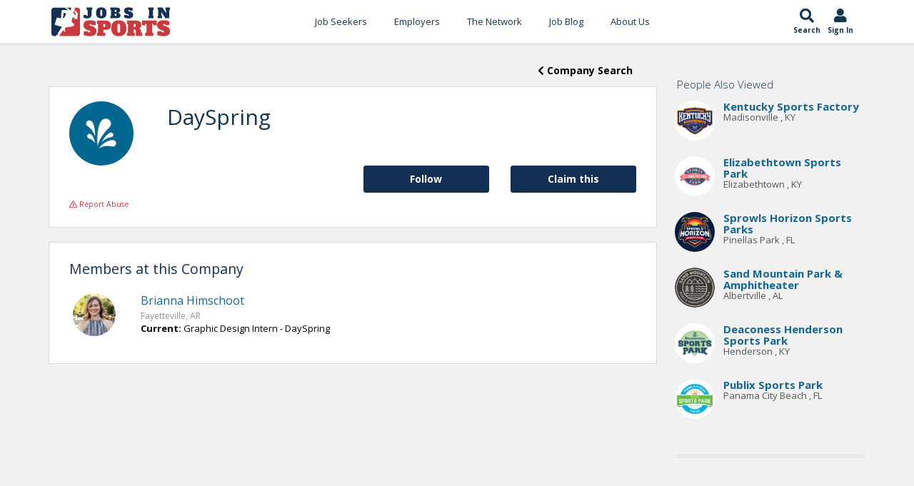

--- FILE ---
content_type: text/html;charset=UTF-8
request_url: https://www.jobsinsports.com/c/dayspring/jobs
body_size: 8904
content:
<!DOCTYPE html>
<html lang="en">
<head>
<meta charset="utf-8" />
<title>DaySpring Sports Jobs & Careers | JobsInSports.com</title>
<meta name="description" content="JobsInSports.com is the top job board in the industry for DaySpring sports jobs. Access DaySpring careers today!"/>
<link rel="canonical" href="https://www.jobsinsports.com/c/dayspring/jobs"/>
<meta name="keywords" content="sports careers, jobs in sports">
<link href="//plus.google.com/116170621369082720700" rel="dns-prefetch" rel="publisher"/>
<meta name="twitter:card" content="summary" />
<meta name="twitter:site" content="@JobsInSports" />
<meta name="twitter:title" content="DaySpring Sports Jobs & Careers | JobsInSports.com" />
<meta name="twitter:description" content="JobsInSports.com is the top job board in the industry for DaySpring sports jobs. Access DaySpring careers today!" />
<meta name="twitter:image" content="https://www.jobsinsports.com/common/images/jis-logo.png" />
<meta property="og:title" content="DaySpring Sports Jobs & Careers | JobsInSports.com">
<meta property="og:site_name" content="JobsInSports.com">
<meta property="og:url" content="https://www.jobsinsports.com/Content/Company/rewrite.cfm?company=dayspring&rewritten=1">
<meta property="og:description" content="JobsInSports.com is the top job board in the industry for DaySpring sports jobs. Access DaySpring careers today!">
<meta property="og:type" content="website">
<meta property="og:image" content="https://www.jobsinsports.com/common/images/jis-logo.png" />
<!-- Google Tag Manager -->
<script defer>(function(w,d,s,l,i){w[l]=w[l]||[];w[l].push({'gtm.start':
new Date().getTime(),event:'gtm.js'});var f=d.getElementsByTagName(s)[0],
j=d.createElement(s),dl=l!='dataLayer'?'&l='+l:'';j.async=true;j.src=
'https://www.googletagmanager.com/gtm.js?id='+i+dl;f.parentNode.insertBefore(j,f);
})(window,document,'script','dataLayer','GTM-TC6DHR9');</script>
<!-- End Google Tag Manager -->
<!-- Google Ads -->
<script async src="https://pagead2.googlesyndication.com/pagead/js/adsbygoogle.js?client=ca-pub-5695899484398013" crossorigin="anonymous"></script>
<!-- mobile settings -->
<meta name="viewport" content="width=device-width, maximum-scale=1, initial-scale=1, user-scalable=0" />
<!-- Favicon -->
<link rel="apple-touch-icon" sizes="180x180" href="/common/redesign_includes/img/apple-touch-icon.png">
<link rel="icon" type="image/png" href="/common/redesign_includes/img/favicon-32x32.png" sizes="32x32">
<link rel="icon" type="image/png" href="/common/redesign_includes/img/favicon-16x16.png" sizes="16x16">
<link rel="manifest" href="/common/redesign_includes/img/manifest.json">
<link rel="mask-icon" href="/common/redesign_includes/img/safari-pinned-tab.svg" color="#5bbad5">
<meta name="theme-color" content="#ffffff">
<!-- CORE CSS -->
<link href="/common/redesign_includes/plugins/bootstrap/css/bootstrap.min.css" rel="stylesheet" type="text/css" />
<link href="/common/redesign_includes/css/bootstrap-dialog.min.css" rel="stylesheet" type="text/css" />
<link href="/common/redesign_includes/css/animate.css" rel="stylesheet" type="text/css" />
<!-- layout variants -->
<link href="/common/redesign_includes/css/layout-blog.css" rel="stylesheet" type="text/css" />
<!-- Theme CSS -->
<link href="/common/redesign_includes/css/essentials.css" rel="stylesheet" type="text/css" />
<link href="/common/redesign_includes/css/layout.css" rel="stylesheet" type="text/css" />
<link href="/common/redesign_includes/css/header-3.css" rel="stylesheet" type="text/css" />
<link href="/common/redesign_includes/css/footer-default.css" rel="stylesheet" type="text/css" />
<!-- THEME CSS -->
<link href="/common/redesign_includes/css/darkblue.css" rel="stylesheet" type="text/css" id="color_scheme" />
<link href="/common/redesign_includes/css/custom.css" rel="stylesheet" type="text/css" />
<link href="/common/redesign_includes/css/utilities.css" rel="stylesheet" type="text/css" />
<link href="https://fonts.googleapis.com/css?family=Open+Sans:300,400,400i,700" async rel="stylesheet">
<link href="https://fonts.googleapis.com/css?family=Alfa+Slab+One&display=swap" rel="stylesheet">
<link href="/Content/Members/profile/css/profile.css" rel="stylesheet" type="text/css" />
<!-- some components load javascript that uses jQuery. We need this prior to content -->
<script type="text/javascript" src="/common/redesign_includes/plugins/jquery-2.1.3.min.js"></script>
<link href="/pigeonpost/assets/pigeonpost.css" rel="stylesheet" type="text/css" />
<!-- /page schema -->
<!-- cookie acceptance -->
<script type="text/javascript">
var _iub = _iub || [];
_iub.csConfiguration = {"enableCcpa":true,"countryDetection":true,"consentOnContinuedBrowsing":false,"ccpaAcknowledgeOnDisplay":true,"whitelabel":false,"lang":"en","siteId":2229635,"cookiePolicyId":70023011, "banner":{ "acceptButtonDisplay":true,"customizeButtonDisplay":true,"acceptButtonColor":"#0073CE","acceptButtonCaptionColor":"white","customizeButtonColor":"#DADADA","customizeButtonCaptionColor":"#4D4D4D","rejectButtonDisplay":false,"rejectButtonColor":"#0073CE","rejectButtonCaptionColor":"white","position":"float-top-center","textColor":"black","backgroundColor":"white" }};
</script>
<script defer type="text/javascript" src="//cdn.iubenda.com/cs/ccpa/stub.js"></script>
<script defer type="text/javascript" src="//cdn.iubenda.com/cs/iubenda_cs.js" charset="UTF-8" async></script>
</head>
<body class="smoothscroll page_content_company_rewrite">
<!-- Google Tag Manager (noscript) -->
<noscript><iframe src="https://www.googletagmanager.com/ns.html?id=GTM-TC6DHR9"
height="0" width="0" style="display:none;visibility:hidden"></iframe></noscript>
<!-- End Google Tag Manager (noscript) -->
<div id="wrapper">
<!-- Top Bar -->
<!-- /Top Bar -->
<header id="topNav">
<div class="container">
<div class="jis-header--top">
<div class="jis-header--logo">
<a href="/">
<img src="/common/redesign_includes/img/jobs-in-sports-logo-no-outline.svg" width="170" height="43" alt="Jobs In Sports Logo">
</a>
</div>
<nav class="jis-header--mainnav nav-main">
<div class="offcanvas-header clearfix">
<button class="btn btn-mobile menu-trigger menu-close"><i class="fa fa-times"></i></button>
<a class="offcanvas-logo" href="/">
<img src="/common/redesign_includes/img/jobs-in-sports-logo-no-outline.svg" width="120" height="43" alt="Jobs In Sports Main Logo">
</a>
</div>
<ul id="topMain" class="nav nav-pills colored"><!-- "colored" class = colored active menu -->
<li class="dropdown ">
<a class="hidden-md hidden-lg hidden-xl dropdown-toggle" href="#">Job Seekers</a>
<a class="hidden-sm hidden-xs" href="/content/members/index_public.cfm">Job Seekers</a>
<ul class="dropdown-menu">
<li class=""><a href="/content/members/index_public.cfm">Search Jobs</a></li>
<li class=""><a href="/content/members/subscribe-options.cfm">Subscribe Options</a></li>
<li class=""><a href="/content/members/faqs.cfm">FAQ's</a></li>
<li class=""><a href="/content/members/testimonials.cfm">Testimonials</a></li>
<li class=""><a href="/content/members/terms-of-agreement.cfm">Terms and Conditions</a></li>
</ul>
</li>
<li class="dropdown hidden-sm hidden-md hidden-lg hidden-xl">
<a class="hidden-md hidden-lg hidden-xl dropdown-toggle" href="#">Jobs by Category</a>
<a class="hidden-sm hidden-xs" href="/content/members/index_public.cfm">Jobs by Category</a>
<ul class="dropdown-menu">
<li class=""><a href="/s-sports-marketing-events-promotions-jobs.html">Sports Marketing/Events/Promotions</a></li>
<li class=""><a href="/s-sports-management-administration-jobs.html">Sports Management Administration</a></li>
<li class=""><a href="/s-sports-media-jobs.html">Sports Media</a></li>
<li class=""><a href="/s-sports-sales-jobs.html">Sports Sales</a></li>
<li class=""><a href="/s-professional-coaching-scouting-jobs.html">Professional Coaching/Scouting</a></li>
<li class=""><a href="/s-health-fitness-rec-jobs.html">Health/Fitness/Rec.</a></li>
<li class=""><a href="/s-sports-internship-jobs.html">Sports Internship</a></li>
<li class=""><a href="/s-sports-technology-jobs.html">Sports Technology</a></li>
<li class=""><a href="/s-sports-services-jobs.html">Sports Services</a></li>
<li class=""><a href="/s-collegiate-sports-administration-jobs.html">Collegiate Sports Administration</a></li>
<li class=""><a href="/s-collegiate-sports-health-and-wellness-jobs.html">Collegiate Sports Health and Wellness</a></li>
<li class=""><a href="/s-college-coaching-jobs.html">College Coaching</a></li>
<li class=""><a href="/s-high-school-sports-administration-jobs.html">High School Sports Administration</a></li>
<li class=""><a href="/s-high-school-sports-health-and-wellness-jobs.html">High School Sports Health and Wellness</a></li>
<li class=""><a href="/s-high-school-coaching-jobs.html">High School Coaching</a></li>
</ul>
</li>
<li class="dropdown ">
<a class="hidden-md hidden-lg hidden-xl dropdown-toggle" href="#">Employers </a>
<a class="hidden-sm hidden-xs" href="/content/employers/subscribe.cfm">Employers </a>
<ul class="dropdown-menu">
<li class="">
<a class="" href="/content/employers/subscribe.cfm">Employer Signup</a>
</li>
<li class=""><a href="/content/employers/employers-faqs.cfm">FAQ's</a></li>
<li class=""><a href="/content/employers/terms-of-agreement.cfm">Terms and Conditions</a></li>
</ul>
</li>
<li class="">
<a href="/content/network/index.cfm?n=1">The Network</a>
<ul class="dropdown-menu">
<li class=""><a href="/content/network/index.cfm?n=1">Search Professionals</a></li>
<li class=""><a href="/content/company/search.cfm?n=1">Search Companies</a></li>
<li class=""><a href="/content/school/search.cfm?n=1">Search Schools</a></li>
</ul>
</li>
<li>
<a href="https://blog.jobsinsports.com/">Job Blog</a>
</li>
<li class="">
<a href="/content/about-us.cfm">About Us</a>
</li>
<li class="hidden-sm hidden-md hidden-lg hidden-xl ">
<a href="/login.cfm">Log In</a>
</li>
</ul>
</nav>
<div class="jis-header--extras nav">
<ul class="list-inline list-unstyled">
<li class="jis-header--extras-icon">
<a href="/content/members/index_public.cfm">
<i class="fa fa-search" aria-hidden="true"></i>
<div class="icon-description">
Search
</div>
</a>
</li>
<li class="jis-header--extras-icon dropdown">
<a href="/login.cfm">
<i class="fa fa-user" aria-hidden="true"></i>
<div class="icon-description" id="navAccount" data-user_id="0" data-user_type="anonymous">
Sign In
</div>
</a>
</li>
<li class="jis-header--extras-icon">
<button class="btn-mobile menu-trigger menu-open" data-toggle="collapse" data-target=".nav-main-collapse">
<i class="fa fa-bars" aria-hidden="true"></i>
<div class="d-block icon-description">
Menu
</div>
</button>
</li>
</ul>
</div>
</div>
</div>
</header>
<div id="mainBodyContainer"><!-- Main Body -->
<div id="form-content-title" style="display: none;">
Join for <strong style="font-weight:600;">FREE</strong>!
</div>
<div id="form-content" class="modal fade in vertical-center" style="display: none;">
<div class="row">
<div class="col-xs-12">
<form action="" method="POST" enctype="multipart/form-data" class="contact text-success" name="contact">
<div class="row item-box-desc">
<div class="col-xs-12">
<!-- REQUEST.isEmployersJob(getJobs.Id) -->
<strong>No Commitment</strong>, add your resume and profile to the JobsInSports.com candidate database and be found by employers who are looking for you!
</div>
</div>
<div class="row item-box-desc">
<div class="form-wrapper">
<div class="col-xs-12 col-sm-6">
<div class="title-form">Email</div>
<input type="email" name="email" class="form-control" placeholder="" required />
</div>
<div class="col-xs-12 col-sm-6">
<div class="title-form">Password</div>
<input type="password" name="password" class="form-control" placeholder="" required />
</div>
<div class="col-xs-12 col-sm-6">
<div class="title-form">First Name</div>
<input type="text" name="firstname" class="form-control" placeholder="" required />
</div>
<div class="col-xs-12 col-sm-6">
<div class="title-form">Last Name</div>
<input type="text" name="lastname" class="form-control padding" placeholder="" required />
</div>
</div>
<div class="divider slim-margins top"></div>
<div class="col-xs-12 col-sm-12" style="margin: 20px 0px 20px 0px;">
How did you hear of JobsInSports.com?
<select class="form-control font-min" id="hearOf" name="hearOf" required>
<option value=""></option>
<option value="search engine">Search Engine</option>
<option value="Magazine">Magazine</option>
<option value="Friend">Friend</option>
<option value="School">School</option>
<option value="Podcast">Podcast</option>
<option value="none">None of the Above</option>
</select>
</div>
<div class="divider slim-margins top"></div>
<div class="col-xs-12 item-box-desc">
<div class="colmarg">
<input type="checkbox" name="emailSignUp" checked="checked" value="1">
<small>Free job listings from your chosen criteria and sports employment advice sent directly to your inbox every week!</small>
</div>
</div>
<div class="divider slim-margins"></div>
<div class="col-xs-12 item-box-desc">
<div class="colmarg text-center">
<small>Already a member? <a href="javascript:void(0)" onclick="promptMemberLogin(false, false)">Click Here to login</a></small>
</div>
</div>
<div class="divider slim-margins"></div>
</div>
</form>
</div>
</div>
</div>


	
        <script>curFolder = 'Members';</script>
        <script type="text/javascript" src="/Content/Members/profile/js/profile.js" defer></script>
        <section id="Company-landing">
			<div class="container">
                <div class="row">
                    <div class="col-xs-12 col-sm-9 col-section-clear">
                        <div class="row job-back-to-search">
							<div class="col-xs-12">			
								<button class="btn btn-secondary pull-right" onclick="window.location='/Content/Company/search.cfm';">
                                    <i class="fas fa-chevron-left" aria-hidden="true"></i> Company Search
                                </button>
							</div>
						</div>
                        <div class="row">
                            <div class="col-sm-12">
                                <div class="row profile-header">
                                    <center>

                                        

                                        

                                        <div class="col-xs-12 col-sm-2 profile-picture img-cont">
                                            <img src="/common/images/company_logos/9593.jpg" class="valign" alt= "DaySpring Logo"/>
                                        </div>
                                    </center>
                                    <div class="col-xs-12 col-sm-10">
                                        <h1 class="topHead slim-margins">

                                            
                                                DaySpring
                                            
                                        </h1>
                                        <span class="location">
                                        
                                            

                                            
                                        </span>
                                        
                                        
                                         <div class="edit-links">
                                            
                                        </div>
                                    </div>
                                </div>
                    
                                <div class="row action-row">
									
										<div class="col-xs-12 col-md-3 pull-right">
											<button id="claim"
													data-id="9593"
													data-type="company"
													class="btn btn-primary">
												Claim this
											</button>                                  
										</div>
										

                                    
                                        
                                            
                                        
                                            
                                        <div class="col-xs-12 col-md-3 pull-right">
                                            <button id="follow"
                                                    data-organization="9593"
                                                    data-user="0"
                                                    data-type="company"
                                                    data-user-type="member"
                                                    class="btn btn-primary pull-right">
                                                Follow
                                            </button>
                                        </div>
                                            
                                    				
								</div>
                                <div class="row">
                                    <div class="col-xs-12">
                                        

        
        
            
                <a class="report-abuse" 
                    href="javascript:void(0)" 
                    data-reported_user="" 
                    data-reported_type="employer" 
                    data-offending_material_type="Company"
                    data-has_session="false">
                    <i class="far fa-exclamation-triangle"></i> Report Abuse
                </a>
            
        
                                    </div>
                                </div>												
                            </div>
                        </div>
                        
                        
						
						
								   

                        	
 						
										
										
						
                        
							<div class="row">
								<div class="col-sm-12">
									
									
										<h5 class="slim-margins">Members at this Company</h5>
									
										
									<div class="row">
										
											
	
	
	
		
			
		
	
	
		
	
		
	
		
		
	
	

	<div class="row resumeSearch">

		<div class="c-user--wrapper">
			<div class="profile-picture">
				<a href="/u/briannahimschoot?from=network_search">
					
						<img src="/Content/u/758900/profile/p.png" title="Brianna Himschoot's Jobs In Sports Profile Picture" alt="Brianna Himschoot's Jobs In Sports Profile Picture" />
					
				</a>
			</div>

			<div class="c-user_profile-desc">	

				<div class="col-xs-12 col-md-12">
                    <h3 class="c-user_username">
                        <a href="/u/briannahimschoot?from=network_search">Brianna Himschoot</a>
                    </h3> 

                    

                    

                        
                            
                                <div class="location">Fayetteville, AR</div>
                            
                        

                    

					

					

						<div class="experienceItem">

							<div class="companyDetails">
								<div class="company-title">
									<strong>Current: </strong>Graphic Design Intern - DaySpring
								</div>
							</div>

						</div>

					

					
				</div>
			</div>
		</div>

	</div>
	


										
										









	

	
	
	
	

									</div>

								</div>

							</div>													
							
						
                    </div>
                    <div class="col-xs-12 col-sm-3 sticky-sidebar">
                        <div class="sidebar hidden-xs">
                            
							
	<div class="sidebar hidden-xs view_sidebar">

		
		
			
		
		
		
        

        

        <!-- Get any organization that has been viewed by someone who has also viewed this SubjectID -->
        

		
		
		
			
			<div class="alsoViewedProfiles">
				
				<h6 class="slim-margins">People Also Viewed</h6>
				<div class="box-body">

					
						
						<div class="profile-record">	
							
											
		
		
		

        
            
		
		

        
		
		
			
			
			
			
			
			
			
			
            
			
			
			
			
			
				

							<div class="row" style="">

								<div class="profile-picture pull-left">	

									<div class="img-cont">

										<a href="/c/kentucky-sports-factory/jobs">
											
												<img src="/common/images/company_logos/8588.png" 
                                                     alt="Kentucky Sports Factory Jobs In Sports Profile Picture" 
                                                     title="Kentucky Sports Factory's Jobs In Sports Profile Picture" />
											
										</a>
									</div>
								</div>

								<div class="profile-desc">

									
										
									
									<h6 class="slim-margins">
										<a href="/c/kentucky-sports-factory/jobs">Kentucky Sports Factory</a>
									</h3> 
                        
                                    <div class="location">
                                    
                                        
                                            Madisonville
                                        

                                        
                                        ,
                                        

                                        
                                            KY
                                        
                                    </div>
								</div>
							</div>											
						</div>
					
						
						<div class="profile-record">	
							
											
		
		
		

        
            
		
		

        
		
		
			
			
			
			
			
			
			
			
            
			
			
			
			
			
				

							<div class="row" style="">

								<div class="profile-picture pull-left">	

									<div class="img-cont">

										<a href="/c/elizabethtown-sports-park/jobs">
											
												<img src="/common/images/company_logos/16429.png" 
                                                     alt="Elizabethtown Sports Park Jobs In Sports Profile Picture" 
                                                     title="Elizabethtown Sports Park's Jobs In Sports Profile Picture" />
											
										</a>
									</div>
								</div>

								<div class="profile-desc">

									
										
									
									<h6 class="slim-margins">
										<a href="/c/elizabethtown-sports-park/jobs">Elizabethtown Sports Park</a>
									</h3> 
                        
                                    <div class="location">
                                    
                                        
                                            Elizabethtown
                                        

                                        
                                        ,
                                        

                                        
                                            KY
                                        
                                    </div>
								</div>
							</div>											
						</div>
					
						
						<div class="profile-record">	
							
											
		
		
		

        
            
		
		

        
		
		
			
			
			
			
			
			
			
			
            
			
			
			
			
			
				

							<div class="row" style="">

								<div class="profile-picture pull-left">	

									<div class="img-cont">

										<a href="/c/sprowls-horizon-sports-parks/jobs">
											
												<img src="/common/images/company_logos/8464.png" 
                                                     alt="Sprowls Horizon Sports Parks Jobs In Sports Profile Picture" 
                                                     title="Sprowls Horizon Sports Parks's Jobs In Sports Profile Picture" />
											
										</a>
									</div>
								</div>

								<div class="profile-desc">

									
										
									
									<h6 class="slim-margins">
										<a href="/c/sprowls-horizon-sports-parks/jobs">Sprowls Horizon Sports Parks</a>
									</h3> 
                        
                                    <div class="location">
                                    
                                        
                                            Pinellas Park
                                        

                                        
                                        ,
                                        

                                        
                                            FL
                                        
                                    </div>
								</div>
							</div>											
						</div>
					
						
						<div class="profile-record">	
							
											
		
		
		

        
            
		
		

        
		
		
			
			
			
			
			
			
			
			
            
			
			
			
			
			
				

							<div class="row" style="">

								<div class="profile-picture pull-left">	

									<div class="img-cont">

										<a href="/c/sand-mountain-park-amphitheater/jobs">
											
												<img src="/common/images/company_logos/16380.png" 
                                                     alt="Sand Mountain Park & Amphitheater Jobs In Sports Profile Picture" 
                                                     title="Sand Mountain Park & Amphitheater's Jobs In Sports Profile Picture" />
											
										</a>
									</div>
								</div>

								<div class="profile-desc">

									
										
									
									<h6 class="slim-margins">
										<a href="/c/sand-mountain-park-amphitheater/jobs">Sand Mountain Park & Amphitheater</a>
									</h3> 
                        
                                    <div class="location">
                                    
                                        
                                            Albertville
                                        

                                        
                                        ,
                                        

                                        
                                            AL
                                        
                                    </div>
								</div>
							</div>											
						</div>
					
						
						<div class="profile-record">	
							
											
		
		
		

        
            
		
		

        
		
		
			
			
			
			
			
			
			
			
            
			
			
			
			
			
				

							<div class="row" style="">

								<div class="profile-picture pull-left">	

									<div class="img-cont">

										<a href="/c/deaconess-henderson-sports-park/jobs">
											
												<img src="/common/images/company_logos/17352.jpg" 
                                                     alt="Deaconess Henderson Sports Park Jobs In Sports Profile Picture" 
                                                     title="Deaconess Henderson Sports Park's Jobs In Sports Profile Picture" />
											
										</a>
									</div>
								</div>

								<div class="profile-desc">

									
										
									
									<h6 class="slim-margins">
										<a href="/c/deaconess-henderson-sports-park/jobs">Deaconess Henderson Sports Park</a>
									</h3> 
                        
                                    <div class="location">
                                    
                                        
                                            Henderson 
                                        

                                        
                                        ,
                                        

                                        
                                            KY
                                        
                                    </div>
								</div>
							</div>											
						</div>
					
						
						<div class="profile-record">	
							
											
		
		
		

        
            
		
		

        
		
		
			
			
			
			
			
			
			
			
            
			
			
			
			
			
				

							<div class="row" style="">

								<div class="profile-picture pull-left">	

									<div class="img-cont">

										<a href="/c/publix-sports-park/jobs">
											
												<img src="/common/images/company_logos/16378.png" 
                                                     alt="Publix Sports Park Jobs In Sports Profile Picture" 
                                                     title="Publix Sports Park's Jobs In Sports Profile Picture" />
											
										</a>
									</div>
								</div>

								<div class="profile-desc">

									
										
									
									<h6 class="slim-margins">
										<a href="/c/publix-sports-park/jobs">Publix Sports Park</a>
									</h3> 
                        
                                    <div class="location">
                                    
                                        
                                            Panama City Beach
                                        

                                        
                                        ,
                                        

                                        
                                            FL
                                        
                                    </div>
								</div>
							</div>											
						</div>
					
				</div>
			</div>		
		
    </div>

							
							<div class="divider half-margins"></div>
							
							



	
	<div class="adBar content-company-rewrite">
		

	</div>
	
	

                            
                        </div>
                    </div>
                </div>
            </div>
    
	
	

		
	
	

	
	
	

	
	
	
	
	
	
	
	
	
	
	

	
	

	
	
		
	


		


</div><!-- /Main Body -->
<!-- DARK CALLOUT -->
<div class="callout dark arrow-up footerLinks">
<div class="container text-center">
<h2>Everything You Need to Land Your Dream Sports Job</h2>
<p>Jobs In Sports offers all of the tools, statistics, and job information you need to start a career in sports.</p>
<div class="divider half-margins hidden-xs"><!-- divider --></div>
<div class="row">
<div class="col-xs-10 col-xs-offset-1 col-sm-12 col-sm-offset-0">
<div class="row text-left">
<div class="col-xs-12 col-md-3 col-sm-6">
<h4>Jobs by Category</h4>
<ul class="list-icon spaced dot-circle">
<li>
<a href="/sports-agent-jobs" style="text-transform:capitalize;">
Sports
agent
Jobs
</a>
</li>
<li>
<a href="/sports-coaching-jobs" style="text-transform:capitalize;">
Professional Coaching Jobs
</a>
</li>
<li>
<a href="/sports-college-coaching-jobs" style="text-transform:capitalize;">
College Coaching Jobs
</a>
</li>
<li>
<a href="/sports-fitness-jobs" style="text-transform:capitalize;">
Health &amp; Fitness Jobs
</a>
</li>
<li>
<a href="/sports-high-school-coaching-jobs" style="text-transform:capitalize;">
High School Coaching Jobs
</a>
</li>
<li>
<a href="/sports-law-jobs" style="text-transform:capitalize;">
Sports
law
Jobs
</a>
</li>
<li>
<a href="/sports-management-jobs" style="text-transform:capitalize;">
Sports
management
Jobs
</a>
</li>
<li>
<a href="/sports-marketing-jobs" style="text-transform:capitalize;">
Sports Marketing Jobs
</a>
</li>
<li>
<a href="/sports-media-jobs" style="text-transform:capitalize;">
Sports
media
Jobs
</a>
</li>
<li>
<a href="/sports-sales-jobs" style="text-transform:capitalize;">
Sports
sales
Jobs
</a>
</li>
<li>
<a href="/sports-strength-and-conditioning-jobs" style="text-transform:capitalize;">
Strength And Conditioning Jobs
</a>
</li>
<li>
<a href="/sports-writer-jobs" style="text-transform:capitalize;">
Sports
Writing
Jobs
</a>
</li>
</ul>
</div>
<div class="divider slim-margins hidden-sm hidden-md hidden-lg hidden-xl"></div>
<div class="col-md-3 col-sm-6">
<h4>Jobs by Sport</h4>
<ul class="list-icon spaced dot-circle">
<li>
<a href="/baseball-jobs" style="text-transform: capitalize ;">baseball <span style="text-transform:capitalize;">jobs</span></a>
</li>
<li>
<a href="/basketball-jobs" style="text-transform: capitalize ;">basketball <span style="text-transform:capitalize;">jobs</span></a>
</li>
<li>
<a href="/college-hockey-jobs" style="text-transform: capitalize ;">college hockey <span style="text-transform:capitalize;">jobs</span></a>
</li>
<li>
<a href="/football-jobs" style="text-transform: capitalize ;">football <span style="text-transform:capitalize;">jobs</span></a>
</li>
<li>
<a href="/golf-jobs" style="text-transform: capitalize ;">golf <span style="text-transform:capitalize;">jobs</span></a>
</li>
<li>
<a href="/hockey-jobs" style="text-transform: capitalize ;">hockey <span style="text-transform:capitalize;">jobs</span></a>
</li>
<li>
<a href="/mlb-jobs" style="text-transform:capitalize;">MLB jobs</a>
</li>
<li>
<a href="/mls-jobs" style="text-transform:capitalize;">MLS jobs</a>
</li>
<li>
<a href="/nascar-jobs" style="text-transform: capitalize ;">nascar <span style="text-transform:capitalize;">jobs</span></a>
</li>
<li>
<a href="/nba-jobs" style="text-transform:capitalize;">NBA jobs</a>
</li>
<li>
<a href="/ncaa-jobs" style="text-transform: uppercase ;">ncaa <span style="text-transform:capitalize;">jobs</span></a>
</li>
<li>
<a href="/nfl-jobs" style="text-transform:capitalize;">NFL jobs</a>
</li>
<li>
<a href="/nhl-jobs" style="text-transform:capitalize;">NHL jobs</a>
</li>
<li>
<a href="/soccer-jobs" style="text-transform: capitalize ;">soccer <span style="text-transform:capitalize;">jobs</span></a>
</li>
<li>
<a href="/tennis-jobs" style="text-transform: capitalize ;">tennis <span style="text-transform:capitalize;">jobs</span></a>
</li>
</ul>
</div>
<div class="divider slim-margins hidden-md hidden-lg hidden-xl"></div>
<div class="col-md-3 col-sm-6">
<h4>Jobs by City</h4>
<ul class="list-icon spaced dot-circle">
<li><a href="/sports-jobs/new-york" style="text-transform:capitalize;">New york Sports Jobs</a></li>
<li><a href="/sports-jobs/universal-city" style="text-transform:capitalize;">Universal city Sports Jobs</a></li>
<li><a href="/sports-jobs/chicago" style="text-transform:capitalize;">Chicago Sports Jobs</a></li>
<li><a href="/sports-jobs/los-angeles" style="text-transform:capitalize;">Los angeles Sports Jobs</a></li>
<li><a href="/sports-jobs/washington" style="text-transform:capitalize;">Washington Sports Jobs</a></li>
<li><a href="/sports-jobs/orlando" style="text-transform:capitalize;">Orlando Sports Jobs</a></li>
<li><a href="/sports-jobs/bristol" style="text-transform:capitalize;">Bristol Sports Jobs</a></li>
<li><a href="/sports-jobs/englewood-cliffs" style="text-transform:capitalize;">Englewood cliffs Sports Jobs</a></li>
<li><a href="/sports-jobs/miami" style="text-transform:capitalize;">Miami Sports Jobs</a></li>
<li><a href="/sports-jobs/indianapolis" style="text-transform:capitalize;">Indianapolis Sports Jobs</a></li>
<li><a href="/sports-jobs/houston" style="text-transform:capitalize;">Houston Sports Jobs</a></li>
<li><a href="/sports-jobs/san-francisco" style="text-transform:capitalize;">San francisco Sports Jobs</a></li>
<li><a href="/sports-jobs/stamford" style="text-transform:capitalize;">Stamford Sports Jobs</a></li>
<li><a href="/sports-jobs/glendale" style="text-transform:capitalize;">Glendale Sports Jobs</a></li>
<li><a href="/sports-jobs/tampa" style="text-transform:capitalize;">Tampa Sports Jobs</a></li>
<li><a href="/sports-jobs/boston" style="text-transform:capitalize;">Boston Sports Jobs</a></li>
<li><a href="/sports-jobs/charlotte" style="text-transform:capitalize;">Charlotte Sports Jobs</a></li>
<li><a href="/sports-jobs/adams" style="text-transform:capitalize;">Adams Sports Jobs</a></li>
<li><a href="/sports-jobs/las-vegas" style="text-transform:capitalize;">Las vegas Sports Jobs</a></li>
<li><a href="/sports-jobs/atlanta" style="text-transform:capitalize;">Atlanta Sports Jobs</a></li>
<li><a href="/sports-jobs/denver" style="text-transform:capitalize;">Denver Sports Jobs</a></li>
<li><a href="/sports-jobs/irving" style="text-transform:capitalize;">Irving Sports Jobs</a></li>
</ul>
</div>
<div class="divider slim-margins hidden-sm hidden-md hidden-lg hidden-xl"></div>
<div class="col-md-3 col-sm-6">
<h4>Internship Categories</h4>
<ul class="list-icon spaced dot-circle">
<li>
<a href="/mlb-internships" style="text-transform:capitalize;">MLB internships</a>
</li>
<li>
<a href="/nba-internships" style="text-transform:capitalize;">NBA internships</a>
</li>
<li>
<a href="/nfl-internships" style="text-transform:capitalize;">NFL internships</a>
</li>
<li>
<a href="/nhl-internships" style="text-transform:capitalize;">NHL internships</a>
</li>
<li>
<a href="/sports-broadcasting-internships" style="text-transform:capitalize;">sports broadcasting internships</a>
</li>
<li>
<a href="/sports-communication-internships" style="text-transform:capitalize;">sports communication internships</a>
</li>
<li>
<a href="/sports-database-marketing-internships" style="text-transform:capitalize;">sports database marketing internships</a>
</li>
<li>
<a href="/sports-events-internships" style="text-transform:capitalize;">sports events internships</a>
</li>
<li>
<a href="/sports-game-operations-internships" style="text-transform:capitalize;">sports game operations internships</a>
</li>
<li>
<a href="/sports-group-internships" style="text-transform:capitalize;">sports group internships</a>
</li>
<li>
<a href="/sports-management-internships" style="text-transform:capitalize;">sports management internships</a>
</li>
<li>
<a href="/sports-marketing-internships" style="text-transform:capitalize;">sports marketing internships</a>
</li>
<li>
<a href="/sports-media-internships" style="text-transform:capitalize;">sports media internships</a>
</li>
<li>
<a href="/sports-operations-internships" style="text-transform:capitalize;">sports operations internships</a>
</li>
<li>
<a href="/sports-production-internships" style="text-transform:capitalize;">sports production internships</a>
</li>
<li>
<a href="/sports-retail-internships" style="text-transform:capitalize;">sports retail internships</a>
</li>
<li>
<a href="/sports-sales-internships" style="text-transform:capitalize;">sports sales internships</a>
</li>
<li>
<a href="/sports-sponsorship-internships" style="text-transform:capitalize;">sports sponsorship internships</a>
</li>
<li>
<a href="/sports-ticket-sales-internships" style="text-transform:capitalize;">sports ticket sales internships</a>
</li>
<li>
<a href="/sports-video-production-internships" style="text-transform:capitalize;">sports video production internships</a>
</li>
<li>
<a href="/sports-internships" style="text-transform:capitalize;">sports internships</a>
</li>
</ul>
</div>
</div>
</div>
</div>
</div>
</div>
<!-- /DARK CALLOUT -->
<div class="styleBackgroundColor">
<div class="container">
<!-- CALLOUT -->
<div class="callout styleBackgroundColor readyToGetStarted"><!-- add "styleBackgroundColor" class for colored background and white text OR "dark" for a dark callout -->
<div class="row">
<div class="col-sm-8"><!-- title + shortdesc -->
<h3>Ready to Get Started?</h3>
<p>Get access to the <strong>most up-to-date</strong> live sports jobs now!</p>
</div>
<div class="col-sm-3"><!-- button -->
<a href="javascript:void(0);"
onClick="promptFreeAccount(true);"
class="btn btn-primary btn-md" style="">Sign Up for a Free Account</a>
</div>
</div>
</div>
<br />
<br />
<!-- /CALLOUT -->
</div>
</div>
<!-- FOOTER -->
<footer id="footer">
<div class="copyright">
<div class="container text-center fsize12">
<div class="fsize13 hide_mobile">
<div class="block hidden-sm hidden-xs" style="margin-bottom: 20px;">
<a href="//www.facebook.com/pages/Jobs-In-Sports/113651395316972" rel="nofollow" target="_blank" class="social fa fa-facebook"></a>
<a href="//www.twitter.com/jobsinsports" rel="nofollow" target="_blank" class="social fa fa-twitter"></a>
<a href="//www.linkedin.com/company/jobs-in-sports" rel="nofollow" target="_blank" class="social fa fa-linkedin"></a>
<a href="https://www.instagram.com/jobs_in_sports/" rel="nofollow" target="_blank" class="social fa fa-instagram"></a>
<!--<a href="#" class="social fa fa-pinterest"></a>-->
</div>
</div>
</div>
<div class="container text-center fsize12">
Design and Development by
<a href="https://www.oyova.com" rel="nofollow" target="_blank" title="bootstrap themes &amp; templates" class="copyright">Oyova Software</a> •
All Right Reserved &copy; Jobs In Sports, LLC &nbsp;
<!-- <a href="#" class="fsize11">Privacy Policy</a> &bull; -->
<a href="/content/members/terms-of-agreement.cfm" class="fsize11">Terms of Service</a>
&nbsp;-&nbsp;
<a href="https://www.iubenda.com/privacy-policy/70023011" class="iubenda-nostyle iubenda-noiframe iubenda-embed iubenda-noiframe " rel="nofollow" title="Privacy Policy ">Privacy Policy</a><script defer type="text/javascript">(function (w,d) {var loader = function () {var s = d.createElement("script"), tag = d.getElementsByTagName("script")[0]; s.src="https://cdn.iubenda.com/iubenda.js"; tag.parentNode.insertBefore(s,tag);}; if(w.addEventListener){w.addEventListener("load", loader, false);}else if(w.attachEvent){w.attachEvent("onload", loader);}else{w.onload = loader;}})(window, document);</script>
&nbsp;-&nbsp;
<a href="https://www.iubenda.com/privacy-policy/70023011/cookie-policy" rel="nofollow" class="iubenda-nostyle iubenda-noiframe iubenda-embed iubenda-noiframe " title="Cookie Policy ">Cookie Policy</a><script defer type="text/javascript">(function (w,d) {var loader = function () {var s = d.createElement("script"), tag = d.getElementsByTagName("script")[0]; s.src="https://cdn.iubenda.com/iubenda.js"; tag.parentNode.insertBefore(s,tag);}; if(w.addEventListener){w.addEventListener("load", loader, false);}else if(w.attachEvent){w.attachEvent("onload", loader);}else{w.onload = loader;}})(window, document);</script>
&nbsp;-&nbsp;
<a href="/content/contact-us.cfm">Contact Us</a>
</div>
</div>
</footer>
<!-- /FOOTER -->
<a href="#" id="toTop"></a>
</div><!-- /#wrapper -->
<!-- Javascript Files -->
<script src="https://kit.fontawesome.com/204dfab2dc.js" crossorigin="anonymous" defer></script>
<script src="https://code.jquery.com/ui/1.12.1/jquery-ui.min.js" integrity="sha256-VazP97ZCwtekAsvgPBSUwPFKdrwD3unUfSGVYrahUqU=" crossorigin="anonymous" defer></script>
<link href="/common/redesign_includes/plugins/jquery-themes/smoothness/jquery-ui.css" rel="stylesheet" type="text/css" />
<script type="text/javascript" src="/common/redesign_includes/plugins/bootstrap/js/bootstrap.min.js" defer></script>
<script src="/common/redesign_includes/plugins/bootstrap-dialog.min.js" defer></script>
<script src="https://www.google.com/recaptcha/api.js?render=6Ldgn1waAAAAAPCZHvOVZV8Jnrge_oJAJbIL3jvP" defer></script>
<link href="https://cdnjs.cloudflare.com/ajax/libs/select2/4.0.6-rc.0/css/select2.min.css" rel="stylesheet" />
<script src="https://cdnjs.cloudflare.com/ajax/libs/select2/4.0.6-rc.0/js/select2.min.js" defer></script>
<!-- Custom Scripts -->
<script>
var presentFreeCount = 1;
</script>
<script type="text/javascript" src="/common/redesign_includes/js/scripts.js" defer></script>
<script type="text/javascript" src="/common/redesign_includes/js/oyovaScripts.js" defer></script>
<script type="text/javascript" src="/common/redesign_includes/js/equalizer.js" defer></script>
<script type="text/javascript" src="/common/redesign_includes/js/cookies.min.js" defer></script>
<script src="https://cdnjs.cloudflare.com/ajax/libs/popper.js/1.14.7/umd/popper.min.js" integrity="sha384-UO2eT0CpHqdSJQ6hJty5KVphtPhzWj9WO1clHTMGa3JDZwrnQq4sF86dIHNDz0W1" crossorigin="anonymous" defer></script>
<script src="https://js.pusher.com/7.0/pusher-with-encryption.min.js" defer></script>
<script src="/pigeonpost/assets/pigeonpost.js" defer></script>
<script src="/common/redesign_includes/js/violate.js" defer></script>
<script src="/common/redesign_includes/js/timezone.js" defer></script>
<!-- Google Code for Remarketing Tag -->
<script type="text/javascript">
/* <![CDATA[ */
var google_conversion_id = 1072522878;
var google_custom_params = window.google_tag_params;
var google_remarketing_only = true;
/* ]]> */
</script>
<script type="text/javascript" src="//www.googleadservices.com/pagead/conversion.js"></script>
<noscript><div style="display:inline;"><img height="1" width="1" style="border-style:none;" alt="" src="//googleads.g.doubleclick.net/pagead/viewthroughconversion/1072522878/?value=0&amp;guid=ON&amp;script=0"/></div></noscript>
<!-- Facebook Pixel Code -->
<script>
!function(f,b,e,v,n,t,s){if(f.fbq)return;n=f.fbq=function(){n.callMethod?n.callMethod.apply(n,arguments):n.queue.push(arguments)};if(!f._fbq)f._fbq=n;n.push=n;n.loaded=!0;n.version='2.0';n.queue=[];t=b.createElement(e);t.async=!0;t.src=v;s=b.getElementsByTagName(e)[0];s.parentNode.insertBefore(t,s)}(window,document,'script','https://connect.facebook.net/en_US/fbevents.js');fbq('init', '1783832598538517');fbq('track', 'PageView');
</script>
<noscript>
<img height="1" width="1"src="https://www.facebook.com/tr?id=1783832598538517&ev=PageView&noscript=1"/>
</noscript>
<!-- End Facebook Pixel Code -->
<!-- Hotjar Tracking Code for https://www.jobsinsports.com/ -->
<script>
(function(h,o,t,j,a,r){
h.hj=h.hj||function(){(h.hj.q=h.hj.q||[]).push(arguments)};
h._hjSettings={hjid:908567,hjsv:6};
a=o.getElementsByTagName('head')[0];
r=o.createElement('script');r.async=1;
r.src=t+h._hjSettings.hjid+j+h._hjSettings.hjsv;
a.appendChild(r);
})(window,document,'https://static.hotjar.com/c/hotjar-','.js?sv=');
</script>
<script defer src="https://static.cloudflareinsights.com/beacon.min.js/vcd15cbe7772f49c399c6a5babf22c1241717689176015" integrity="sha512-ZpsOmlRQV6y907TI0dKBHq9Md29nnaEIPlkf84rnaERnq6zvWvPUqr2ft8M1aS28oN72PdrCzSjY4U6VaAw1EQ==" data-cf-beacon='{"version":"2024.11.0","token":"4e0f0b3ebc954f4cae4d0b11d2e71c01","r":1,"server_timing":{"name":{"cfCacheStatus":true,"cfEdge":true,"cfExtPri":true,"cfL4":true,"cfOrigin":true,"cfSpeedBrain":true},"location_startswith":null}}' crossorigin="anonymous"></script>
</body></html>






--- FILE ---
content_type: text/html;charset=UTF-8
request_url: https://www.jobsinsports.com/Content/Timezone/ajax.cfm?action=getMarkup
body_size: -95
content:



    

--- FILE ---
content_type: text/html; charset=utf-8
request_url: https://www.google.com/recaptcha/api2/aframe
body_size: -87
content:
<!DOCTYPE HTML><html><head><meta http-equiv="content-type" content="text/html; charset=UTF-8"></head><body><script nonce="O53wG-mzM0HvumlwNaOvpw">/** Anti-fraud and anti-abuse applications only. See google.com/recaptcha */ try{var clients={'sodar':'https://pagead2.googlesyndication.com/pagead/sodar?'};window.addEventListener("message",function(a){try{if(a.source===window.parent){var b=JSON.parse(a.data);var c=clients[b['id']];if(c){var d=document.createElement('img');d.src=c+b['params']+'&rc='+(localStorage.getItem("rc::a")?sessionStorage.getItem("rc::b"):"");window.document.body.appendChild(d);sessionStorage.setItem("rc::e",parseInt(sessionStorage.getItem("rc::e")||0)+1);localStorage.setItem("rc::h",'1763205464010');}}}catch(b){}});window.parent.postMessage("_grecaptcha_ready", "*");}catch(b){}</script></body></html>

--- FILE ---
content_type: text/css
request_url: https://www.jobsinsports.com/common/redesign_includes/css/essentials.css
body_size: 21483
content:
button::-moz-focus-inner,input::-moz-focus-inner{border:0;padding:0}button{background:0 0;margin:0;padding:0;cursor:pointer}button,img{border:0}input:-webkit-autofill{color:#fff!important}:focus,button,input,textarea{outline:none!important}textarea{resize:vertical}select{border:2px solid #e5e7e9;border-radius:6px;height:46px;padding:12px;outline:none}.checkbox input[type=checkbox],.checkbox-inline input[type=checkbox],.form-inline .checkbox input[type=checkbox],.form-inline .radio input[type=radio],.radio input[type=radio],.radio-inline input[type=radio],input[type=checkbox],input[type=radio]{display:inline-block;cursor:pointer;width:15px;height:15px;border:0}.form-horizontal .checkbox input[type=checkbox],.form-horizontal .checkbox input[type=radio]{margin-top:3px}fieldset,iframe{border:0;margin:0;padding:0}audio,canvas,img,video{vertical-align:middle}p{display:block;-webkit-margin-before:1em;-webkit-margin-after:1em;-webkit-margin-start:0;-webkit-margin-end:0;line-height:22px;margin:0 0 20px}a,a:active,a:focus,a:hover{outline:0;cursor:pointer}.btn-danger .glyphicon,.btn-danger .wi,.btn-info .glyphicon,.btn-info .wi,.btn-primary .glyphicon,.btn-primary .wi,.btn-warning .glyphicon,.btn-warning .wi,.label a,.label a:hover,a.label,a.label:hover{color:#fff}::-webkit-input-placeholder{color:#999}:-moz-placeholder,::-moz-placeholder{color:#999}:-ms-input-placeholder{color:#999}::selection{color:#000;background:#ccc;text-shadow:none}::-moz-selection{color:#000;background:#ccc;text-shadow:none}.animate_from_bottom{opacity:0;bottom:-50px;padding-left:0;position:relative}.animate_from_left{opacity:0;left:-80px;padding-right:0;position:relative}.animate_fade_in,.animate_from_right{opacity:0;right:-80px;padding-left:0;position:relative}.animate_fade_in{right:0}pre{color:#666;font-size:12px;line-height:16px;padding:16px 16px 15px;font-family:'Open Sans',sans-serif;background:url([data-uri]);border:#ccc 2px solid;box-shadow:#ccc 0 0 6px;-webkit-border-radius:0;-moz-border-radius:0;border-radius:0}.fsize11{font-size:11px!important;line-height:15px!important}.fsize12{font-size:12px!important;line-height:16px!important}.fsize13{font-size:13px!important;line-height:17px!important}.fsize14{font-size:14px!important;line-height:18px!important}.fsize15{font-size:15px!important;line-height:19px!important}.fsize16{font-size:16px!important;line-height:20px!important}.fsize17{font-size:17px!important;line-height:23px!important}.fsize18{font-size:18px!important;line-height:24px!important}.fsize19{font-size:19px!important;line-height:25px!important}.fsize20{font-size:20px!important;line-height:26px!important}.fsize26{font-size:26px!important;line-height:30px!important}.fsize30{font-size:30px!important;line-height:36px!important}.fsize40{font-size:40px!important;line-height:46px!important}.font300{font-weight:300!important}.font500{font-weight:500!important}.font400{font-weight:400!important}.font600{font-weight:600!important}.font700{font-weight:700!important}.font800{font-weight:800!important}.w10{width:10px}.w20,ul.side-nav a i.fa{width:20px}.w30{width:30px}.w40{width:40px}.w50{width:50px}.w100{width:100px}.w150{width:150px}.w200{width:200px}.w250{width:250px}.w300{width:300px}.w350{width:350px}.w400{width:400px}.w450{width:450px}.w500{width:500px}.h10{height:10px}.h20{height:20px}.h30{height:30px}.h40{height:40px}.h50{height:50px}.h100{height:100px}.h150{height:150px}.h200{height:200px}.h250{height:250px}.h300{height:300px}.h350{height:350px}.h400{height:400px}.h450{height:450px}.h500{height:500px}.padding3{padding:3px!important}.padding6{padding:6px!important}.padding8{padding:8px!important}.padding10{padding:10px!important}.padding15{padding:15px!important}.padding20{padding:20px!important}.padding30{padding:30px!important}.padding40{padding:40px!important}.padding50{padding:50px!important}.padding60{padding:60px!important}.padding70{padding:70px!important}.padding80{padding:80px!important}.padding90{padding:90px!important}.padding100{padding:100px!important}.padding-top10{padding-top:10px}.padding-top20{padding-top:20px}.padding-top30{padding-top:30px}.padding-top40{padding-top:40px}.padding-top50{padding-top:50px}.padding-top60{padding-top:60px}.padding-top80{padding-top:80px}.padding-top100{padding-top:100px}.padding-top130{padding-top:130px}.padding-top150{padding-top:150px}.padding-top180{padding-top:180px}.padding-top200{padding-top:200px}.margin-top3{margin-top:3px}.margin-top6{margin-top:6px}.margin-top8,div.mega-price-table .btn .caret.pull-right{margin-top:8px}.margin-top10{margin-top:10px}.margin-top20{margin-top:20px}.margin-top30{margin-top:30px}.margin-top40{margin-top:40px}.margin-top50{margin-top:50px}.margin-top60{margin-top:60px}.margin-top80{margin-top:80px}.margin-top100{margin-top:100px}.margin-top130{margin-top:130px}.margin-top150{margin-top:150px}.margin-top180{margin-top:180px}.margin-top200{margin-top:200px}.alert.callout h4,.margin-bottom3{margin-bottom:3px}.margin-bottom6{margin-bottom:6px}.margin-bottom8{margin-bottom:8px}.margin-bottom10{margin-bottom:10px}.margin-bottom20{margin-bottom:20px}.margin-bottom30{margin-bottom:30px}.margin-bottom40{margin-bottom:40px}.margin-bottom50{margin-bottom:50px}.margin-bottom60{margin-bottom:60px}.margin-bottom80{margin-bottom:80px}.margin-bottom100{margin-bottom:100px}.margin-bottom130{margin-bottom:130px}.margin-bottom150{margin-bottom:150px}.margin-bottom180{margin-bottom:180px}.margin-bottom200{margin-bottom:200px}.radius3{-webkit-border-radius:3px!important;-moz-border-radius:3px!important;border-radius:3px!important}.radius6{-webkit-border-radius:6px!important;-moz-border-radius:6px!important;border-radius:6px!important}.radius8{-webkit-border-radius:8px!important;-moz-border-radius:8px!important;border-radius:8px!important}.img-responsive{display:inline-block;margin-bottom:20px}.fixed{position:fixed!important}.relative{position:relative!important}.nopadding{padding:0!important}.nopadding-left{padding-left:0!important}.nopadding-right,body{padding-right:0!important}.nopadding-top{padding-top:0!important}.nopadding-bottom{padding-bottom:0!important}.nomargin{margin:0!important}.nomargin-left{margin-left:0!important}.nomargin-right{margin-right:0!important}.nomargin-top{margin-top:0!important}.nomargin-bottom{margin-bottom:0!important}.noborder{border:0!important}.noradius{-webkit-border-radius:0!important;-moz-border-radius:0!important;border-radius:0!important}.absolute{position:absolute!important}.lowercase{text-transform:lowercase}.uppercase{text-transform:uppercase}.no-text-transform{text-transform:none!important}.italic{font-style:italic}.pointer,ul.star-rated.pointer li{cursor:pointer}.block{display:block!important}.bold{font-weight:700!important}.fullwidth{width:100%!important;max-width:100%!important}.halfwidth{width:50%!important}i.fa{text-decoration:none!important}.justify{text-align:justify}.btn i.fa{padding-right:10px}.btn-margin-top{margin-top:30px}.text-underline{text-decoration:underline}.nowrap{white-space:nowrap!important}.wrap{white-space:normal!important}.transparent{background:0 0!important}.color-white{color:#fff!important}.color-black{color:#000!important}.line-through{text-decoration:line-through}.transparent{background-color:transparent}img.pull-left{margin:0 20px 10px 0}img.pull-right{margin:0 10px 20px 0}.hide{display:none}.nofloat{float:none!important}.default-gradient{background-image:-webkit-gradient(linear,left top,right bottom,color-stop(.25,rgba(0,0,0,.03)),color-stop(.25,transparent),color-stop(.5,transparent),color-stop(.5,rgba(0,0,0,.03)),color-stop(.75,rgba(0,0,0,.03)),color-stop(.75,transparent),to(transparent));background-image:-webkit-linear-gradient(135deg,rgba(0,0,0,.03)25%,transparent 25%,transparent 50%,rgba(0,0,0,.03)50%,rgba(0,0,0,.03)75%,transparent 75%,transparent);background-image:-moz-linear-gradient(135deg,rgba(0,0,0,.03)25%,transparent 25%,transparent 50%,rgba(0,0,0,.03)50%,rgba(0,0,0,.03)75%,transparent 75%,transparent);background-image:-ms-linear-gradient(135deg,rgba(0,0,0,.03)25%,transparent 25%,transparent 50%,rgba(0,0,0,.03)50%,rgba(0,0,0,.03)75%,transparent 75%,transparent);background-image:-o-linear-gradient(135deg,rgba(0,0,0,.03)25%,transparent 25%,transparent 50%,rgba(0,0,0,.03)50%,rgba(0,0,0,.03)75%,transparent 75%,transparent);background-image:linear-gradient(135deg,rgba(0,0,0,.03)25%,transparent 25%,transparent 50%,rgba(0,0,0,.03)50%,rgba(0,0,0,.03)75%,transparent 75%,transparent);background-color:#fafcfd;background-size:18px 18px}@media only screen and (max-width:768px){.mobile-nopadding{padding:0!important}.mobile-nopadding-left{padding-left:0!important}.mobile-nopadding-right{padding-right:0!important}.mobile-nopadding-top{padding-top:0!important}.mobile-nopadding-bottom{padding-bottom:0!important}.mobile-nofloat{float:none!important}}.elipsis{width:100%;text-overflow:ellipsis;white-space:nowrap}.cover{width:100%;position:relative;background-repeat:no-repeat;background-position:50% 50%;-webkit-background-size:cover;-moz-background-size:cover;-o-background-size:cover;background-size:cover}.hover-scale{-webkit-transition:all .2s;-moz-transition:all .2s;-o-transition:all .2s;transition:all .2s}.hover-scale:hover{-webkit-transform:scale(1.1);-moz-transform:scale(1.1);-o-transform:scale(1.1);transform:scale(1.1)}.dropdown-menu,.label,.nav-pills>li a,.thumbnail,input.form-control,select.form-control,textarea.form-control{-webkit-border-radius:0;-moz-border-radius:0;border-radius:3px}.btn.ico-only>i.fa,form .input-group-btn .btn i.fa{padding-right:0}.alert.callout .row>div,form.input-group{padding:0}label.disabled{color:#888!important}a.social,ul.list-icon li:before{display:inline-block;text-align:center}a.social{font-size:18px;background:#132f54;color:#fff;-webkit-transition:all .2s;-moz-transition:all .2s;-o-transition:all .2s;transition:all .2s;margin:10px 1px;text-decoration:none}a.social.fa-twitter:hover{background:#41b7d8!important;color:#fff!important}a.social.fa-facebook:hover{background:#3b5997!important;color:#fff!important}a.social.fa-google-plus:hover{background:#d64937!important;color:#fff!important}a.social.fa-instagram:hover,a.social.fa-linkedin:hover{background:#0073b2!important;color:#fff!important}a.social.fa-vimeo-square:hover{background:#388fc5!important;color:#fff!important}a.social.fa-youtube-square:hover{background:#a40f09!important;color:#fff!important}a.social.fa-flickr:hover{background:#ff0084!important;color:#fff!important}a.social.fa-pinterest:hover{background:#cb2027!important;color:#fff!important}a.social.fa-skype:hover{background:#00aff0!important;color:#fff!important}a.social.fa-rss:hover{background:#e0812a!important;color:#fff!important}a.social.default:hover{background:#37353a!important;color:#fff!important}a.social,a.social.rounded{width:38px;height:38px;line-height:38px}h2.page-header,h2.page-header a,h3.page-header,h3.page-header a{color:#ccc}.overlay{background:rgba(0,0,0,.2);position:absolute;left:0;right:0;top:0;bottom:0;-webkit-transition:all 1s;-moz-transition:all 1s;-o-transition:all 1s;transition:all 1s}.overlay.gray{background:rgba(33,33,33,.9)!important}.rounded{-webkit-border-radius:50%;-moz-border-radius:50%;border-radius:50%}.bs-callout,section.margin{margin:60px 0}section.margin-top{margin-top:60px}section.margin-bottom{margin-bottom:60px}section.paddings{padding:60px 0}.styleBackground .btn,.styleBackground h1,.styleBackground h2,.styleBackground h3,.styleBackground h4,.styleBackground h5,.styleBackground h6,.styleBackground p{color:#fff}ul.star-rated{margin-bottom:0}ul.list-style-none,ul.star-rated{clear:both;display:inline-block;padding:0;list-style:none}ul.star-rated li{float:left;padding:0 2px}ul.list-icon{margin:0 0 10px 25px;padding:0}ul.list-icon li,ul.side-nav li{list-style:none}ul.list-icon li:before{height:18px;width:18px;line-height:18px;font-family:FontAwesome;content:' ';float:left;margin:3px 0 0 -25px;font-style:normal;font-weight:400;text-decoration:inherit;-webkit-border-radius:18px;-moz-border-radius:18px;border-radius:18px}ul.list-icon.circle li:before{color:#fff;background-color:#333}ul.list-icon.star li:before{content:'\f005'}ul.list-icon.star-o li:before{content:'\f006'}ul.list-icon li.check:before,ul.list-icon.check li:before{content:'\f00c'}ul.list-icon li.check-square:before,ul.list-icon.check-square li:before{content:'\f14a'}ul.list-icon li.check-circle:before,ul.list-icon.check-circle li:before{content:'\f058'}ul.list-icon li.times:before,ul.list-icon.times li:before{content:'\f00d'}ul.list-icon li.x:before{content:'\f00d';color:#ccc}ul.list-icon.ban li:before{content:'\f05e'}ul.list-icon.dot-circle li:before{content:'\f0da';color:#d8d8d8}ul.list-icon.dot-circle.rightList li:before{content:''}ul.list-icon.exclamation-circle li:before{content:'\f06a'}ul.list-icon.icon-circle li:before{content:'\f05a'}ul.list-icon.heart-o li:before{content:'\f08a'}ul.list-icon.heart li:before{content:'\f004'}ul.list-icon.angle-right li:before{content:'\f105'}ul.list-icon.spaced li{padding-top:4px;padding-bottom:4px}.form-bordered .form-group>label{padding:10px 15px}.form-bordered .form-group{margin:0;border-bottom:1px solid #ededed!important}.form-bordered .form-group>div{padding:15px;border-left:1px solid #efefef}.bs-callout{clear:both;position:relative;overflow:hidden;background:#ddd;padding:36px 0;-webkit-border-radius:0;-moz-border-radius:0;border-radius:0}.bs-callout.whiteBg{background:#fff!important}.bs-callout h1,.bs-callout h2,.bs-callout h3{margin:0;text-transform:none;line-height:30px}.bs-callout.margin-top{margin:60px 0 0}.bs-callout.margin-bottom{margin:0 0 60px}.bs-callout.margin-footer{margin:0 0 -60px}.bs-callout.styleBackground{padding:50px 0}.bs-callout .btn{margin:0 20px}.callout .row{margin-left:0;margin-right:0}.callout .container .row{margin-left:-15px;margin-right:-15px}.alert .btn,.alert.callout .btn{margin-top:4px}.alert.callout{padding:15px}h1,h2,h3,h4,h5,h6{margin:0;letter-spacing:0;font-size:30px;color:#123650;margin-bottom:14px}h2,h3,h4,h5,h6{font-size:25px}h3,h4,h5,h6{font-size:20px;font-weight:450}h1,h2,h4,h5,h6{font-weight:400}h5,h6{font-size:18px;font-weight:300}h1 span.subtitle,h2 span.subtitle,h3 span.subtitle{display:block;font-size:15px;padding:0;margin:-10px 0 0}p.featured{font-size:1.6em;line-height:1.5em;font-weight:200}p.drop-caps:first-child:first-letter{float:left;font-size:75px;line-height:60px;padding:4px;margin-right:5px;margin-top:5px;font-family:Georgia}p.drop-caps.secundary:first-child:first-letter{background-color:#ccc;color:#fff;padding:6px;margin-right:5px;-webkit-border-radius:4px;-moz-border-radius:4px;border-radius:4px}cite:after{content:'\00A0 \2014'}cite:before{content:'\2014 \00A0'}blockquote{border-left:5px solid #ccc;font-size:1.3em;font-style:normal;letter-spacing:-1px;margin:25px 0 25px 12px;padding:0 0 0 25px;position:relative}blockquote p{margin:0;padding:0}blockquote cite{display:block;font-size:.75em;color:#9ca6b4}.progress,.progress-bar{position:relative;-webkit-border-radius:0;-moz-border-radius:0;border-radius:0}.progress{overflow:visible;background:#fafafa}.progress.slim{height:3px}.progress.thin{height:6px}.progress-bar{-webkit-box-shadow:none;-moz-box-shadow:none;box-shadow:none}span.progress-bar-tooltip{padding:4px 8px;background-color:#2e363f;color:#fff;line-height:15px;font-size:11px;display:block;position:absolute;top:-28px;right:5px;-o-border-radius:3px;filter:alpha(opacity=0);opacity:0;-webkit-border-radius:3px;-moz-border-radius:3px;border-radius:3px}span.progress-bar-tooltip:after{border-color:#2e363f transparent;border-style:solid;border-width:5px 5px 0;bottom:-5px;content:"";display:block;left:13px;position:absolute;width:0}h6.progress-head{margin-bottom:2px}div.circular-bar{margin:30px 0;text-align:center;display:inline-block;height:200px;width:200px;position:relative}div.circular-bar strong{display:block;font-size:17px;font-weight:600;line-height:30px}div.circular-bar label{display:block;font-size:16px;font-weight:300}div.circular-bar-content{position:absolute;top:50%;left:0;right:0;margin-top:-20px;text-align:center}div.circular-bar canvas{vertical-align:top;z-index:0;margin:0 0 0 -100px;width:200px;height:200px}@media only screen and (max-width:600px){div.circular-bar,div.circular-bar canvas{width:130px;height:130px;content:' ';clear:both}div.circular-bar canvas{margin-left:0;margin-top:-70px}div.circular-bar strong{font-weight:400;font-size:14px;line-height:25px}div.circular-bar-content{margin-top:-30px}}.btn,.btn:hover{border:0;padding:8px 18px;margin-bottom:3px;border:rgba(255,255,255,0) 1px solid;-webkit-transition:all .2s;-moz-transition:all .2s;-o-transition:all .2s;transition:all .2s}.btn-primary:hover,.btn.btn-wide.btn-success:hover{background:#146794!important}a.btn.btn-primary.btn-md:hover{background-color:transparent;border:1px solid #fff;color:#fff!important}.btn.notransition{-webkit-transition:all 0s;-moz-transition:all 0s;-o-transition:all 0s;transition:all 0s}.btn.active,.btn:active,.btn:focus{-webkit-box-shadow:none;-moz-box-shadow:none;box-shadow:none}.btn.disabled{background-color:#999;border:#bbb 1px solid}.btn-default,.btn-default.active,.btn-default:hover{background:0 0;border:rgba(0,0,0,.2) 1px solid;padding:8px 18px}.btn-default.active,.btn-default:hover,.toggle.transparent label:hover{background:rgba(0,0,0,.04)}.btn-white,.btn-white:hover{color:#333!important;background-color:rgba(255,255,255,.8)}.btn-white:hover{background-color:#fff}.btn[disabled]{background-color:rgba(0,0,0,.4);border:rgba(0,0,0,0) 1px solid}.btn-link[disabled]{background-color:transparent;border:0}.btn-default[disabled]{background-color:transparent;border:rgba(0,0,0,.2) 1px solid}.btn-lg:hover{padding:12px 32px}.btn-sm:hover{padding:6px 16px}.btn-xs:hover{padding:3px 13px}.btn.pull-right{margin-left:20px}.btn-group-xs>.btn,.btn-xs{padding:1px 5px!important}.btn-group-lg>.btn,.btn-lg{padding:10px 16px!important}.btn-group-sm>.btn,.btn-sm{padding:5px 10px!important}.btn-group,.btn-toolbar,figure{margin-bottom:10px}.btn-facebook,.btn-twitter{color:#fff!important;background-color:#4863ae}.btn-facebook:hover{background-color:#445fa4}.btn-twitter{background-color:#46c0fb}.btn-twitter:hover{background-color:#33bafb}.btn-google-plus{color:#fff!important;background:#d64937}.btn-google-plus:hover{background:#d1412c}.btn-youtube{color:#fff!important;background:red}.btn-youtube:hover{background:#e80000}.btn-vimeo{color:#fff!important;background:#00a2cd}.btn-vimeo:hover{background:#0093b7}.btn-android{color:#fff!important;background:#a4c639}.btn-android:hover{background:#97b834}.btn-linkedin{color:#fff!important;background:#0083bb}.btn-linkedin:hover{background-color:#0076a8}.btn-pinterest{color:#fff!important;background:#c91618}.btn-pinterest:hover{background-color:#b31313}.btn-flickr{color:#fff!important;background:#ff0084}.btn-flickr:hover{background-color:#e60078}.btn-tumblr{color:#fff!important;background:#374a61}.btn-tumblr:hover{background-color:#2f3f53}.btn-skype{color:#fff!important;background:#00b6f3}.btn-skype:hover{background-color:#00a3d9}.btn-stackoverflow{color:#fff!important;background:#f49336}.btn-stackoverflow:hover{background-color:#f28415}.btn-instagram{color:#fff!important;background:#3f729b}.btn-instagram:hover{background-color:#386589}.btn-dribbble{color:#fff!important;background:#ea4c89}.btn-dribbble:hover{background-color:#e93f7e}.btn-rss{color:#fff!important;background:#ff7f25}.btn-rss:hover{background-color:#fd6b00}.btn-fixed{text-align:center;width:155px}.btn.text-left{text-align:left!important}.btn.text-right{text-align:right!important}.btn.text-center{text-align:center!important}.btn.ico-only{padding:0!important;width:38px;height:38px;line-height:38px;font-size:18px}.btn.ico-only.btn-xs{width:22px;height:22px;line-height:22px;font-size:13px}.btn.ico-only.btn-sm{width:30px;height:30px;line-height:30px;font-size:15px}.btn.ico-only.btn-lg{width:45px;height:45px;line-height:45px;font-size:25px}.btn.rounded{padding:0;width:40px;height:40px;-webkit-border-radius:50%;-moz-border-radius:50%;border-radius:50%}.label{font-weight:400;padding:.4em .8em .5em;display:inline-block}.label-default{border:1px solid #ccc;padding:.3em .7em .4em}.alert{border:0;padding:25px;-webkit-border-radius:0;-moz-border-radius:0;border-radius:0}.alert i.fa{font-size:20px;margin-right:10px}.alert.alert-success{background-color:#d2ebb8;border-left:#3c763d 3px solid}.alert.alert-info{background-color:#aae1f5;border-left:#31708f 3px solid}.alert.alert-warning{background-color:#fce3a3;border-left:#8a6d3b 3px solid}.alert.alert-danger{background-color:#f8bac0;border-left:#a94442 3px solid}.alert.alert-default{background-color:rgba(0,0,0,.08);border-left:rgba(0,0,0,.6) 3px solid}.pager li>a,.pager li>span,.pagination>li:first-child>a,.pagination>li:first-child>span,.pagination>li:last-child>a,.pagination>li:last-child>span{-webkit-border-radius:0;-moz-border-radius:0;border-radius:0}.pagination>li>a:focus,.pagination>li>a:hover,.pagination>li>span:focus,.pagination>li>span:hover{background:#f5f7f7}.parallax{overflow:hidden;background-color:#333;-webkit-background-size:cover!important;-moz-background-size:cover!important;-o-background-size:cover!important;background-size:cover!important}.parallax *{color:#fff;text-shadow:#000 1px 1px 1px}.parallax .btn{text-shadow:none}.isotope-item{z-index:2}.isotope-hidden.isotope-item{pointer-events:none;z-index:1}ul.isotope-filter{margin-top:30px;margin-bottom:10px;padding-top:30px;padding-bottom:30px;border-bottom:#ddd 1px dotted;border-top:#ddd 1px dotted}ul.isotope{margin:0;padding:0;list-style:none}.isotope,.isotope .isotope-item{-webkit-transition-duration:.8s;-moz-transition-duration:.8s;-ms-transition-duration:.8s;-o-transition-duration:.8s;transition-duration:.8s}.isotope{-webkit-transition-property:height,width;-moz-transition-property:height,width;-ms-transition-property:height,width;-o-transition-property:height,width;transition-property:height,width}.isotope .isotope-item{-webkit-transition-property:-webkit-transform,opacity;-moz-transition-property:-moz-transform,opacity;-ms-transition-property:-ms-transform,opacity;-o-transition-property:-o-transform,opacity;transition-property:transform,opacity}.isotope .isotope-item.no-transition,.isotope.no-transition,.isotope.no-transition .isotope-item{-webkit-transition-duration:0s;-moz-transition-duration:0s;-ms-transition-duration:0s;-o-transition-duration:0s;transition-duration:0s}.divider,hr{border:0;margin:60px 0;border-top:#ddd 1px solid;border-bottom:#fff 1px solid}.divider.half-margins,article hr,hr.half-margins{margin:18px 0}hr.no-lines{border:transparent 0 solid}.divider{height:4px;border-bottom:#ddd 1px solid;text-align:center;position:relative;clear:both}.divider .fa{color:#bbb;background:#fff;display:inline-block;height:50px;line-height:50px;text-align:center;width:50px;font-size:20px;position:absolute;top:-25px;left:50%;margin:0 auto 0 -25px}.divider.white .fa{background:#fff;color:#333}li.divider{margin:6px}.dark .divider{border-top:#555 1px solid;border-bottom:#555 1px solid}.form-group:after{display:block;content:".";height:0;line-height:0;clear:both;visibility:hidden}.form-control{height:40px;padding:0 12px;-webkit-border-radius:0;-moz-border-radius:0;border-radius:0;-webkit-box-shadow:none;-moz-box-shadow:none;box-shadow:none}.form-control.has-error{border-color:#a94442;-webkit-box-shadow:inset 0 1px 1px rgba(0,0,0,.075);box-shadow:inset 0 1px 1px rgba(0,0,0,.075)}.form-control:focus,.sky-form .checkbox input:focus+i,.sky-form .checkbox:hover i,.sky-form .input input:focus,.sky-form .input:hover input,.sky-form .radio input:focus+i,.sky-form .radio:hover i,.sky-form .rating input+label:hover,.sky-form .rating input+label:hover~label,.sky-form .select select:focus,.sky-form .select:hover select,.sky-form .textarea textarea:focus,.sky-form .textarea:hover textarea,.sky-form .toggle input:focus+i,.sky-form .toggle:hover i{border-color:#c6c6c6;-webkit-box-shadow:none;-moz-box-shadow:none;box-shadow:none}.sky-form label,form label{font-weight:700}textarea.form-control{padding:12px}div.countTo strong{display:block;font-size:50px;line-height:50px;font-weight:400}div.countTo label{font-weight:300;font-size:17px;line-height:22px;padding-top:6px}.countTo .boxed{margin-top:8px;border:#ddd 1px solid;padding-top:20px;padding-bottom:20px;display:block}div.countTo.dark,div.countTo.styleBackgroundColor{color:#fff}div.countTo.paddings{padding:30px 0}div.countTo.dark{background-color:rgba(0,0,0,.5)}@media only screen and (max-width:768px){section .countTo{margin-top:60px}.countTo .boxed{margin-top:15px}.hide_mobile{display:none}}div.tabs,div.tabs div.tab-content{-webkit-border-radius:0;-moz-border-radius:0;border-radius:0}div.tabs{margin:60px 0}div.tabs div.tab-content{border:0;padding:17px;background-color:rgba(0,0,0,.03)}div.tabs div.tab-content p:last-child{padding-bottom:0;margin-bottom:0}div.tabs ul.nav-tabs{margin:0;border:0}div.tabs ul.nav-tabs li.active a{border:0;color:#333;background-color:rgba(0,0,0,.03);padding-top:15px}div.tabs ul.nav-tabs a{color:#666;margin-right:1px;padding:15px 25px;background-color:rgba(0,0,0,.01);border:0!important;-webkit-border-radius:0;-moz-border-radius:0;border-radius:0}div.tabs ul.nav-tabs a i.fa{padding-right:6px}div.tabs div.tab-content.transparent{border-top:rgba(0,0,0,.03) 1px solid;background:0 0}.panel-group{padding:3px;background:#fff;border:0;-webkit-border-radius:6px;-moz-border-radius:6px;border-radius:6px}.panel{background:0 0;-webkit-box-shadow:none;-moz-box-shadow:none;box-shadow:none}.panel,.panel>.panel-heading{-webkit-border-radius:0;-moz-border-radius:0;border-radius:0}.panel-default>.panel-heading{padding:11px 15px;background:rgba(0,0,0,.5);color:#fff}.panel-default>.panel-heading small{color:rgba(255,255,255,.7)}.panel-default{border:rgba(0,0,0,.5) 1px solid}.panel-light{border:rgba(0,0,0,.1) 1px solid}.panel-light>.panel-heading{padding:11px 15px;background:transaprent;border-bottom:rgba(0,0,0,.1) 1px solid}.panel-heading .fa{display:inline-block;font-size:14px;font-style:normal;font-weight:400;height:25px;margin-right:2px;padding:5px;position:relative;text-align:right;top:-1px;width:25px}.panel-title a{text-decoration:none;display:block;color:#333}.panel-body{padding:21px}.accordion .panel-default,.accordion.panel-group{-webkit-border-radius:0;-moz-border-radius:0;border-radius:0}.accordion.panel-group{border:rgba(0,0,0,.03) 1px solid;background:rgba(0,0,0,.03)}.accordion .panel-default{border:0}.accordion .panel-heading{background-color:rgba(0,0,0,.1);-webkit-transition:all .1s ease-out;-moz-transition:all .1s ease-out;-o-transition:all .1s ease-out;transition:all .1s ease-out;-webkit-touch-callout:none;-webkit-user-select:none;-khtml-user-select:none;-moz-user-select:none;-ms-user-select:none;user-select:none}.accordion .panel-heading:hover{background-color:rgba(0,0,0,.15)}.accordion.panel-group.transparent,.toggle.transparent .toggle-content{background:0 0}.accordion.panel-group.transparent .panel-heading{background-color:rgba(0,0,0,.03)}div.toggle{margin:10px 0 0;position:relative;clear:both}.accordion .panel-heading,div.toggle div.toggle-content,div.toggle>label{-webkit-border-radius:0;-moz-border-radius:0;border-radius:0}div.toggle>label{color:#333;background:rgba(0,0,0,.1);cursor:pointer;font-size:16px;font-weight:400;position:relative;border-bottom:rgba(0,0,0,.03) 1px solid;-webkit-transition:all .1s ease-out;-moz-transition:all .1s ease-out;-o-transition:all .1s ease-out;transition:all .1s ease-out;-webkit-touch-callout:none;-webkit-user-select:none;-khtml-user-select:none;-moz-user-select:none;-ms-user-select:none;user-select:none;padding:10px 20px;display:block}div.toggle div.toggle-content{border:rgba(0,0,0,.03) 1px solid;display:none;background:rgba(0,0,0,.03);margin-top:-5px;padding:15px 20px}div.toggle>label:before{content:'';border:6px solid transparent;border-top-color:inherit;position:absolute;top:50%;right:14px;margin-top:-3px}div.toggle>label:hover{background:rgba(0,0,0,.15)}div.toggle>label+p{color:#888;height:25px;display:block;overflow:hidden;padding-left:10px}div.toggle.active>label:before{border:6px solid transparent;border-bottom-color:rgba(0,0,0,.5);right:14px;margin-top:-10px}.toggle.transparent label,div.featured-box:hover{background:rgba(0,0,0,.03)}div.featured-box{padding:23px;background:rgba(0,0,0,.01);text-align:center;-moz-transition:all .2s;-o-transition:all .2s;transition:all .2s;-webkit-border-radius:6px;-moz-border-radius:6px;border-radius:6px}div.featured-box.nobg,div.featured-box.transparent{background:0 0}div.featured-box i.fa{margin:20px 0;font-size:40px;position:relative;background-color:#333;display:inline-block;width:100px;height:100px;line-height:100px;border-radius:50%}div.featured-box.nobg i.fa{font-size:30px;margin-top:0;width:70px;height:70px;line-height:70px}div.featured-box.nobg.border-only i.fa{background:0 0!important;border:#333 1px solid;color:#333}.featured-box-minimal>div{margin-bottom:30px}.featured-box-minimal i.fa,div.featured-box i.fa,i.featured-icon{color:#fff;padding:0;text-align:center;-webkit-border-radius:50%;-moz-border-radius:50%}.featured-box-minimal i.fa{margin-right:10px;border-radius:50%;width:35px;height:35px;line-height:35px;font-size:17px}.featured-box-minimal.border-top{border-top:#eee 1px solid;margin-top:30px}.featured-box-minimal.border-bottom{border-bottom:#eee 1px solid;margin-bottom:60px;padding-bottom:30px}.featured-box-minimal.border-bottom div,.featured-box-minimal.border-top div{margin-bottom:0}i.featured-icon{margin:25px 0;display:inline-block;font-size:40px;width:100px;height:100px;line-height:100px;position:relative;background-color:#333;border:#333 1px solid}i.featured-icon.half{width:50px;height:50px;line-height:50px;font-size:20px}.circle-yes,i.featured-icon,i.featured-icon:after{border-radius:50%;-webkit-transition:all .2s;-moz-transition:all .2s;-o-transition:all .2s;transition:all .2s}i.featured-icon:after{background:0 0;pointer-events:none;content:'';left:0;right:0;width:100%;height:100%;margin-top:-100px;filter:alpha(opacity=0);opacity:0;display:block;border:1px solid #333}i.featured-icon.half:after{margin-top:-50px}.img-thumbnail:hover:after,i.featured-icon:hover:after{-webkit-transform:scale(1.1);-moz-transform:scale(1.1);-o-transform:scale(1.1);transform:scale(1.1)}i.featured-icon.half:hover:after,i.featured-icon:hover:after{filter:alpha(opacity=100);opacity:1}i.featured-icon.half:hover:after{-webkit-transform:scale(1.2);-moz-transform:scale(1.2);-o-transform:scale(1.2);transform:scale(1.2)}i.featured-icon.empty{background:0 0!important;color:#333!important}i.featured-icon.pull-left,ul.side-nav li.list-group-item>a>.label{margin-right:20px}i.featured-icon.pull-right{margin-left:20px}.circle-yes{padding:10px;border:transparent 1px solid;display:inner-block;-webkit-border-radius:50%;-moz-border-radius:50%}.thumbnail:hover{border:rgba(0,0,0,.2) 1px solid!important}.thumbnail.rounded{overflow:hidden;padding:0;width:189px;height:189px}.img-thumbnail{position:relative;padding:0;border:0;-webkit-border-radius:6px;-moz-border-radius:6px;border-radius:6px}.img-thumbnail:after{content:'';display:block;width:33px;height:33px;position:absolute;top:0;right:0;background:url([data-uri]) no-repeat}.img-thumbnail:hover:after{top:2px;right:2px;-webkit-transition:all .2s;-moz-transition:all .2s;-o-transition:all .2s;transition:all .2s}.modal-content{overflow:hidden;-webkit-border-radius:0;-moz-border-radius:0;border-radius:0}.modal-header{background-color:#123650;border-bottom:0}.modal-header .close,.modal-header button,h4.modal-title{color:#fff!important;opacity:1}.modal-header button{font-size:30px}.modal-header .close{margin-top:-6px;margin-right:0;font-size:25px}.modal-header h2.white{margin-top:15px;margin-bottom:15px}.title-form{padding-bottom:5px}.modal-footer{border-top:0;text-align:center;margin:15px 0 0}.col-sm-3 .form-control,.col-sm-6 .form-control,.col-xs-12.col-sm-6 .form-control{height:40px;border-radius:4px!important}.colmarg{margin:15px 4em 20px;line-height:14px}.colmarg input[type=checkbox]{border-radius:3px;margin-right:1.3em;float:left;width:23px;height:23px;margin-bottom:1em;-webkit-appearance:none;background-color:#fff;border:1px solid #cacece;box-shadow:0 1px 2px rgba(0,0,0,.05),inset 0 -15px 10px -12px rgba(0,0,0,.05)}.modal-footer .btn+.btn{font-weight:600}.modal-logos{width:unset;min-height:1px;margin:0 -20px}div.form-wrapper{padding-bottom:30px}@media screen and (max-width:767px){.modal-content .divider{display:none}.modal-content .colmarg{margin:10px 0 15px}.colmarg input[type=checkbox]{margin-bottom:1em}.modal-header h2.white{font-size:22px}.modal-content .item-box-desc h4{font-size:15px}.modal-content .title-form{padding-bottom:0;font-size:12px}.modal-header .close{margin-top:-10px;margin-right:-4px;font-size:20px}}@media screen and (max-width:992px){.modal-logos .col-xs-12.col-sm-6.col-md-3,.modal-logos .col-xs-6.col-sm-6.col-md-3{width:25%;padding-right:0;padding-left:0}}@media screen and (max-width:470px){.modal-logos img{width:auto;height:40px}}.col-xs-12.text-center.padding-top10.black.bg-white{padding:10px 23px 10px 0}a#AuthorizeNetText{display:none!important}input.form-control.padding{margin-bottom:25px}.colmarg input[type=checkbox]:checked{background-image:url(/common/redesign_includes/img/JIS-checker.svg);background-repeat:no-repeat;background-position:center;background-size:14px}.owl-carousel{margin-bottom:20px}.owl-theme .owl-controls .owl-buttons div{opacity:1;color:#333;filter:Alpha(Opacity=100);background:#fff;border:#eee 1px solid;-webkit-border-radius:3px;-moz-border-radius:3px;border-radius:3px}.owl-theme .owl-controls .owl-buttons div:hover{background:#f5f7f7}.controlls-over .owl-controls{position:absolute;top:50%;left:0;right:0;bottom:0;margin-top:-20px;height:50px}.controlls-over .owl-controls .owl-prev{float:left}.controlls-over .owl-controls .owl-next{float:right}.controlls-over .owl-pagination{position:absolute;width:60%;margin:auto;bottom:-300%;left:0;right:0}.owl-theme.controlls-over .owl-controls .owl-page{background:rgba(0,0,0,.3);margin-bottom:30px;position:relative;display:inline-block}.owl-theme.controlls-over .owl-controls .owl-page:first-child{-webkit-border-top-left-radius:10px;-webkit-border-bottom-left-radius:10px;-moz-border-radius-topleft:10px;-moz-border-radius-bottomleft:10px;border-top-left-radius:10px;border-bottom-left-radius:10px}.owl-theme.controlls-over .owl-controls .owl-page:last-child{-webkit-border-top-right-radius:10px;-webkit-border-bottom-right-radius:10px;-moz-border-radius-topright:10px;-moz-border-radius-bottomright:10px;border-top-right-radius:10px;border-bottom-right-radius:10px}.owl-theme.controlls-over .owl-controls .owl-page span{background:#fff}.bottom-pagination .owl-controls .owl-page{margin-bottom:-40px!important}.owl-carousel .owl-item div{position:relative;text-align:center}.owl-carousel .owl-caption{padding:10px;position:absolute!important;left:0;top:0;right:0;margin-top:0;max-width:100%;background:rgba(0,0,0,.3);display:block;color:#fff}.owl-carousel .owl-caption p{color:#fff;font-size:13px;line-height:20px;padding:0;margin:0}.owl-carousel .owl-caption h1,.owl-carousel .owl-caption h1 a,.owl-carousel .owl-caption h2,.owl-carousel .owl-caption h2 a,.owl-carousel .owl-caption h3,.owl-carousel .owl-caption h3 a{color:#fff;font-size:21px;line-height:21px;font-weight:700;margin-bottom:10px}.owl-carousel .owl-caption a{color:#fff;font-weight:700}.owl-carousel.controls-hover-only .owl-controls{filter:alpha(opacity=0);opacity:0;-webkit-transition:opacity .4s;-moz-transition:opacity .4s;-o-transition:opacity .4s;transition:opacity .4s}.owl-carousel.controls-hover-only:hover .owl-controls,.owl-carousel.featured a.figure:hover>span,.slider:hover .owl-carousel.controls-hover-only .owl-controls{filter:alpha(opacity=100);opacity:1}.owl-carousel.featured .owl-featured-item{width:99%;padding-bottom:15px;text-align:center;background-color:#f4f4f4;display:block;webkit-transition:all .2s ease-in-out;transition:all .2s ease-in-out}.owl-carousel.featured .owl-featured-item:hover{background-color:#eaeaea}.owl-carousel.featured .owl-featured-item a.figure{margin:0;padding:0;display:block;width:100%;height:auto;overflow:hidden;text-align:center;z-index:0;position:relative}.owl-carousel.featured .owl-featured-item a.figure>img{height:auto!important;width:100%!important;max-width:100%!important;vertical-align:top}.breadcrumb,.owl-carousel.featured .owl-featured-detail{position:relative}.owl-carousel.featured .owl-featured-detail:after{content:' ';position:absolute;width:0;height:0;border-left:10px solid transparent;border-right:10px solid transparent;border-bottom:10px solid #f4f4f4;left:50%;margin-left:-10px;top:-16px;z-index:10;webkit-transition:all .2s ease-in-out;transition:all .2s ease-in-out}.owl-carousel.featured .owl-featured-item:hover>.owl-featured-detail:after{border-bottom:10px solid #eaeaea}.owl-carousel.featured .owl-featured-detail>a.featured-title{color:#333;margin-top:6px;display:block}.owl-carousel.featured .owl-featured-detail>span.price{display:block;margin-bottom:6px}.owl-carousel.featured{margin-top:6px}.owl-carousel.featured .owl-controls.clickable{top:0!important;margin-top:-50px;position:absolute;right:0}h2.owl-featured{font-size:19px;line-height:19px;border-bottom:rgba(0,0,0,.2) 1px dashed;padding-bottom:6px;margin-bottom:0}.owl-carousel.featured a.figure>span{position:absolute;left:0;right:0;top:0;bottom:0;background-color:rgba(0,0,0,.3);filter:alpha(opacity=0);opacity:0;-webkit-transition:opacity .3s;-moz-transition:opacity .3s;-o-transition:opacity .3s;transition:opacity .3s}.owl-carousel.featured a.figure>span>i{color:#333;position:absolute;left:50%;top:50%;background:#fff;font-size:21px;width:40px;height:40px;line-height:42px;text-align:center;margin-left:-20px;margin-top:-20px;-webkit-border-radius:50%;-moz-border-radius:50%;border-radius:50%}.owl-carousel.buttons-bottom .owl-controls{top:auto!important}.owl-carousel.buttons-bottom .owl-next,.owl-carousel.buttons-bottom .owl-prev{margin-top:-20px!important}.owl-carousel .owl-carousel-caption{background-color:rgba(0,0,0,.5);position:absolute!important;top:0;left:0;right:0;color:#fff;padding:20px;height:96px;overflow:hidden}.owl-carousel .owl-carousel-caption.top{top:0;bottom:auto}.owl-carousel .owl-carousel-caption.bottom{top:auto;bottom:29px}.owl-carousel .owl-carousel-caption h2,.owl-carousel .owl-carousel-caption h3,.owl-carousel .owl-carousel-caption h4{color:#fff;font-size:16px;line-height:16px;margin-bottom:10px;font-weight:700;overflow:hidden;display:block;width:100%;text-overflow:ellipsis;white-space:nowrap}.owl-carousel .owl-carousel-caption p{color:#fff;font-size:12px;line-height:15px;padding:0;margin:0}.breadcrumb{font-size:13px;margin:-3px 0 0;padding:0;display:inline-block;background:0 0;-webkit-border-radius:0;-moz-border-radius:0;border-radius:0}aside ul.nav-list{padding:0;margin:0}aside h3,aside h4{font-size:16px;line-height:20px;margin-bottom:20px}aside h4{margin-top:60px}aside ul.nav-list li{padding:0;border-bottom:#ccc 1px dotted}aside ul.nav-list li a{padding-left:0;-webkit-transition:all .2s;-moz-transition:all .2s;-o-transition:all .2s;transition:all .2s}aside ul.nav-list li a:hover,aside ul.nav-list li.active>a{padding-left:10px}aside ul.nav-list li a i{padding-right:6px;color:#ddd}ul.side-nav span.badge{float:right;margin-top:6px;font-weight:400;-webkit-border-radius:3px;-moz-border-radius:3px;border-radius:3px}ul.side-nav>li>span.badge{margin-top:12px;margin-right:6px}.list-group-item:first-child,.list-group-item:last-child,ul.side-nav{-webkit-border-radius:0;-moz-border-radius:0;border-radius:0}ul.side-nav ul{margin:0;padding:0;background-color:rgba(0,0,0,.02)}ul.side-nav ul li{padding:0 15px;border-bottom:rgba(0,0,0,.05) 1px solid}ul.side-nav ul li:last-child{border-bottom:0}ul.side-nav a{display:block;text-decoration:none;color:#333}ul.side-nav ul li a{padding:3px;font-size:13px}div.mega-price-table div,ul.side-nav>li{padding:0}ul.side-nav>li>a{padding:7px 10px}ul.side-nav>li.list-group-item.active{border:0;background-color:transparent}ul.side-nav>li.active>a{background-color:rgba(0,0,0,.5);color:#fff!important}ul.side-nav li.list-toggle.active:after{color:#fff!important;content:"\f107"}ul.side-nav li.list-toggle:after{content:"\f105";font-family:FontAwesome;position:absolute;font-size:15px;right:10px;top:7px;color:#999}.list-group-item{border:0;background:0 0;border:rgba(0,0,0,.1) 1px solid;border-left:0;border-right:0}div.price-table{background:rgba(0,0,0,.03);margin:30px 0;text-align:center;padding-bottom:30px}div.row.pricetable-container{padding:0 15px}div.price-table h3{font-size:25px;line-height:25px;padding:30px 0;border-bottom:rgba(0,0,0,.1) 2px solid;text-transform:uppercase}div.price-table p{color:#666;font-size:36px;font-weight:400;width:150px;height:150px;padding:60px 0 30px;display:inline-block;background-color:rgba(0,0,0,.05);-webkit-border-radius:50%;-moz-border-radius:50%;border-radius:50%}div.price-table p span{display:block;font-size:10px;font-weight:300;text-transform:uppercase}div.price-table ul{margin:0;padding:0}div.price-table ul li{list-style:none;font-size:12px;border-bottom:rgba(0,0,0,.1) 1px solid;padding:8px;text-transform:uppercase}div.price-table.popular,div.price-table.popular h3,div.price-table.popular p,div.price-table.popular p span,div.price-table.popular ul li{color:#fff}div.price-table.popular{background:#676767}div.price-table .btn{color:#fff;margin-top:30px}div.mega-price-table{margin-top:60px;padding-left:15px;padding-right:15px}div.mega-price-table .pricing-head,div.mega-price-table .pricing-title{color:#fff;text-align:center;background-color:rgba(0,0,0,.6)}div.mega-price-table .pricing-head{height:75px}div.mega-price-table .pricing-title{background-color:transparent!important;padding:15px 0 0;margin:0;height:160px}div.mega-price-table .pricing-title h3{font-size:50px;line-height:50px}div.mega-price-table .pricing-head h3{margin-bottom:3px;display:block;color:#fff;font-size:30px;padding-top:12px;height:36px}div.mega-price-table h4{display:block;text-align:center;font-size:60px;padding:20px 0;margin:0;font-weight:400;color:#666;height:85}div.mega-price-table .pricing:hover h4{color:#333;text-align:center}div.mega-price-table .pricing h4 sub,div.mega-price-table .pricing h4 sup{font-size:34px}div.mega-price-table .pricing-head small{font-size:12px;display:block;color:rgba(255,255,255,.7);font-weight:300}div.mega-price-table .pricing-desc li,div.mega-price-table ul.pricing-table li{padding:10px;font-style:normal;min-height:41px}div.mega-price-table ul.pricing-table li{text-align:center}div.mega-price-table h4,div.mega-price-table ul li.alternate{background-color:rgba(0,0,0,.03)}div.mega-price-table .pricing{margin-left:1px;background:rgba(0,0,0,.03)}div.mega-price-table .pricing-desc div,div.mega-price-table .pricing-desc li{text-align:left!important}div.mega-price-table .btn,div.mega-price-table .btn-group,div.mega-price-table .btn-toolbar,div.mega-price-table .list-unstyled{margin-bottom:0}div.mega-price-table .pricing.popular{background-color:#676767;color:#fff!important}div.mega-price-table .pricing.popular .pricing-table i.fa,div.mega-price-table .pricing.popular div,div.mega-price-table .pricing.popular h3,div.mega-price-table .pricing.popular h4,div.mega-price-table .pricing.popular li{color:#fff!important}div.mega-price-table .dropdown-menu{width:100%}.appear-animation{opacity:0}.animation-visible{opacity:1!important}.animated,.appear-animation{-webkit-animation-fill-mode:both;-moz-animation-fill-mode:both;-ms-animation-fill-mode:both;-o-animation-fill-mode:both;animation-fill-mode:both;-webkit-animation-duration:1s;-moz-animation-duration:1s;-ms-animation-duration:1s;-o-animation-duration:1s;animation-duration:1s}p.dropcap:first-letter{float:left;font-size:70px;line-height:60px;padding:4px 8px 4px 4px;margin-right:6px;margin-top:-3px;display:inline-block;color:#333}p.dropcap.color:first-letter{color:#fff;background:#333;margin-top:8px;padding:0 8px 3px 4px;-webkit-border-radius:0;-moz-border-radius:0;border-radius:0}.masonry-list{margin:0;padding:0;width:100%;list-style:none;-webkit-transition:opacity 1s;-moz-transition:opacity 1s;-o-transition:opacity 1s;transition:opacity 1s}.video-wrap{top:0;overflow:hidden;position:absolute;width:100%;z-index:0}.video-wrap .mejs-inner{width:100%!important;height:100%!important}.video-wrap .mejs-poster{-webkit-background-size:cover!important;-moz-background-size:cover!important;-o-background-size:cover!important;background-size:cover!important}.testimonial{margin-bottom:60px}.testimonial.white cite,.testimonial.white p{background-color:#fff}.testimonial cite{background:#f6f6f6;display:inline-block;padding:0 10px 6px;-webkit-border-bottom-right-radius:6px;-webkit-border-bottom-left-radius:6px;-moz-border-radius-bottomright:6px;-moz-border-radius-bottomleft:6px;border-bottom-right-radius:6px;border-bottom-left-radius:6px}.testimonial p,.testimonial.classic p{-webkit-border-radius:6px;-moz-border-radius:6px;border-radius:6px}.testimonial p{color:#000;background:#f6f6f6;padding:20px;font-size:14px;margin-bottom:0;font-style:italic}.cover .testimonial cite,.cover .testimonial p{background:0 0!important;color:#fff;font-size:24px}.testimonial.classic p{-webkit-border-bottom-left-radius:0;-moz-border-radius-bottomleft:0;border-bottom-left-radius:0}.pattern1{background:url(../images/patterns/pattern1.png) fixed}.pattern2{background:url(../images/patterns/pattern2.png) fixed}.pattern3{background:url(../images/patterns/pattern3.png) fixed}.pattern4{background:url(../images/patterns/pattern4.png) fixed}.pattern5{background:url(../images/patterns/pattern5.png) fixed}.pattern6{background:url(../images/patterns/pattern6.png) fixed}.pattern7{background:url(../images/patterns/pattern7.png) fixed}.pattern8{background:url(../images/patterns/pattern8.png) fixed}.pattern9{background:url(../images/patterns/pattern9.png) fixed}.pattern10{background:url(../images/patterns/pattern10.png) fixed}.pattern11{background:url(../images/patterns/pattern11.png) fixed}.irs,.irs-line{position:relative;display:block}.irs-line{overflow:hidden}.irs-line-left,.irs-line-mid,.irs-line-right{position:absolute;display:block;top:0}.irs-line-left{left:0;width:10%}.irs-line-mid{left:9%;width:82%}.irs-line-right{right:0;width:10%}.irs-diapason,.irs-slider{position:absolute;display:block}.irs-diapason{left:0;width:100%}.irs-slider{cursor:default;z-index:1}.irs-slider.single{left:10px}.irs-slider.from:before,.irs-slider.single:before,.irs-slider.to:before{position:absolute;display:block;content:"";top:-30%;left:-30%;width:160%;height:160%;background:rgba(0,0,0,0)}.irs-slider.from{left:100px}.irs-slider.from:before,.irs-slider.to:before{width:130%}.irs-slider.to{left:300px}.irs-slider.to:before{left:0}.irs-slider.last{z-index:2}.irs-min{left:0}.irs-from,.irs-max,.irs-min,.irs-single,.irs-to{position:absolute;display:block;cursor:default}.irs-max{right:0}.irs-from,.irs-single,.irs-to{top:0;left:0;white-space:nowrap}.irs-grid{position:absolute;display:none;bottom:0;left:0;width:100%;height:20px}.irs-with-grid .irs-grid{display:block}.irs-grid-pol{position:absolute;top:0;left:0;width:1px;height:8px;background:#000}.irs-grid-pol.small{height:4px}.irs-grid-text{position:absolute;bottom:0;left:0;width:100px;white-space:nowrap;text-align:center;font-size:9px;line-height:9px}.irs-disable-mask{position:absolute;display:block;top:0;left:0;width:100%;height:100%;cursor:default;background:rgba(0,0,0,0);z-index:2}.irs-disabled{opacity:.4}.irs-diapason,.irs-line-left,.irs-line-mid,.irs-line-right,.irs-slider{background:#e5e5e5}.irs-diapason{background:#ffb848}.irs{height:40px}.irs-with-grid{height:60px}.irs-line{top:25px}.irs-line,.irs-line-left,.irs-line-mid,.irs-line-right{height:8px}.irs-diapason{height:8px;top:25px}.irs-slider{width:13px;height:24px;top:17px;border:1px solid #fefefe;background:#777}.irs-from,.irs-max,.irs-min,.irs-single,.irs-to{font-size:10px;line-height:1.333;text-shadow:none}.irs-max,.irs-min{top:0;background:rgba(0,0,0,.1);color:#999;padding:1px 3px;border-radius:0}.lt-ie9 .irs-max,.lt-ie9 .irs-min{background:#ccc}.irs-from,.irs-single,.irs-to{color:#fff;padding:1px 5px;background:rgba(0,0,0,.3);border-radius:3px}.lt-ie9 .irs-from,.lt-ie9 .irs-single,.lt-ie9 .irs-to{background:#999}.irs-grid-pol{background:#99a4ac}.irs-grid-text{color:#99a4ac}
/*!
 * Datepicker for Bootstrap
 *
 * Copyright 2012 Stefan Petre
 * Improvements by Andrew Rowls
 * Licensed under the Apache License v2.0
 * http://www.apache.org/licenses/LICENSE-2.0
 *
 */
.datepicker{padding:4px;border-radius:4px;direction:ltr}.datepicker-inline{width:220px}.datepicker.datepicker-rtl{direction:rtl}.datepicker.datepicker-rtl table tr td span{float:right}.datepicker-dropdown{top:0;left:0}.datepicker-dropdown:after,.datepicker-dropdown:before{content:'';display:inline-block;border-top:0;position:absolute}.datepicker-dropdown:before{border-bottom-color:rgba(0,0,0,.2);border-left:7px solid transparent;border-right:7px solid transparent;border-bottom:7px solid #ccc}.datepicker-dropdown:after{border-left:6px solid transparent;border-right:6px solid transparent;border-bottom:6px solid #fff}.datepicker-dropdown.datepicker-orient-left:before{left:6px}.datepicker-dropdown.datepicker-orient-left:after{left:7px}.datepicker-dropdown.datepicker-orient-right:before{right:6px}.datepicker-dropdown.datepicker-orient-right:after{right:7px}.datepicker-dropdown.datepicker-orient-top:before{top:-7px}.datepicker-dropdown.datepicker-orient-top:after{top:-6px}.datepicker-dropdown.datepicker-orient-bottom:before{bottom:-7px;border-bottom:0;border-top:7px solid #999}.datepicker-dropdown.datepicker-orient-bottom:after{bottom:-6px;border-bottom:0;border-top:6px solid #fff}.datepicker>div,.note-editor .row-fluid p{display:none}.datepicker.days div.datepicker-days,.datepicker.months div.datepicker-months,.datepicker.years div.datepicker-years{display:block}.datepicker table{margin:0;-webkit-touch-callout:none;-webkit-user-select:none;-khtml-user-select:none;-moz-user-select:none;-ms-user-select:none;user-select:none}.datepicker table tr td,.datepicker table tr th{text-align:center;width:30px;height:30px;border-radius:4px;border:none}.table-striped .datepicker table tr td,.table-striped .datepicker table tr th{background-color:transparent}.datepicker table tr td.day.focused,.datepicker table tr td.day:hover{background:#eee;cursor:pointer}.datepicker table tr td.new,.datepicker table tr td.old{color:#999}.datepicker table tr td.disabled,.datepicker table tr td.disabled:hover{background:0 0;color:#999;cursor:default}.datepicker table tr td.today,.datepicker table tr td.today.disabled,.datepicker table tr td.today.disabled:hover,.datepicker table tr td.today:hover{color:#000;background-color:#ffdb99;border-color:#ffb733}.datepicker table tr td.today.disabled:hover:hover,.datepicker table tr td.today:focus,.datepicker table tr td.today:hover,.datepicker table tr td.today:hover:hover{color:#000;background-color:#ffcd70;border-color:#f59e00}.datepicker table tr td.today.disabled:hover{color:#000}.datepicker table tr td.today:hover:focus{color:#000;background-color:#ffcd70;border-color:#f59e00}.datepicker table tr td.today.disabled:focus{color:#000}.datepicker table tr td.today.active,.datepicker table tr td.today.disabled:hover:active,.datepicker table tr td.today.disabled:hover:focus,.datepicker table tr td.today:active,.datepicker table tr td.today:hover:active{color:#000;background-color:#ffcd70;border-color:#f59e00}.datepicker table tr td.today.disabled:active{color:#000}.datepicker table tr td.today:hover.active{color:#000;background-color:#ffcd70;border-color:#f59e00}.datepicker table tr td.today.disabled.active{color:#000}.datepicker table tr td.today.disabled:hover.active,.open .dropdown-toggle.datepicker table tr td.today,.open .dropdown-toggle.datepicker table tr td.today.disabled,.open .dropdown-toggle.datepicker table tr td.today.disabled:hover,.open .dropdown-toggle.datepicker table tr td.today:hover{color:#000;background-color:#ffcd70;border-color:#f59e00}.datepicker table tr td.today.active,.datepicker table tr td.today.disabled.active,.datepicker table tr td.today.disabled:active,.datepicker table tr td.today.disabled:hover.active,.datepicker table tr td.today.disabled:hover:active,.datepicker table tr td.today:active,.datepicker table tr td.today:hover.active,.datepicker table tr td.today:hover:active,.open .dropdown-toggle.datepicker table tr td.today,.open .dropdown-toggle.datepicker table tr td.today.disabled,.open .dropdown-toggle.datepicker table tr td.today.disabled:hover,.open .dropdown-toggle.datepicker table tr td.today:hover{background-image:none}.datepicker table tr td.today.disabled,.datepicker table tr td.today.disabled.active,.datepicker table tr td.today.disabled.disabled,.datepicker table tr td.today.disabled.disabled.active,.datepicker table tr td.today.disabled.disabled:active,.datepicker table tr td.today.disabled.disabled:focus,.datepicker table tr td.today.disabled.disabled:hover,.datepicker table tr td.today.disabled:active,.datepicker table tr td.today.disabled:focus,.datepicker table tr td.today.disabled:hover,.datepicker table tr td.today.disabled:hover.disabled,.datepicker table tr td.today.disabled:hover.disabled.active,.datepicker table tr td.today.disabled:hover.disabled:active,.datepicker table tr td.today.disabled:hover.disabled:focus,.datepicker table tr td.today.disabled:hover.disabled:hover,.datepicker table tr td.today.disabled:hover[disabled],.datepicker table tr td.today.disabled:hover[disabled].active,.datepicker table tr td.today.disabled:hover[disabled]:active,.datepicker table tr td.today.disabled:hover[disabled]:focus,.datepicker table tr td.today.disabled:hover[disabled]:hover,.datepicker table tr td.today.disabled[disabled],.datepicker table tr td.today.disabled[disabled].active,.datepicker table tr td.today.disabled[disabled]:active,.datepicker table tr td.today.disabled[disabled]:focus,.datepicker table tr td.today.disabled[disabled]:hover,.datepicker table tr td.today:hover.disabled,.datepicker table tr td.today:hover.disabled.active,.datepicker table tr td.today:hover.disabled:active,.datepicker table tr td.today:hover.disabled:focus,.datepicker table tr td.today:hover.disabled:hover,.datepicker table tr td.today:hover[disabled],.datepicker table tr td.today:hover[disabled].active,.datepicker table tr td.today:hover[disabled]:active,.datepicker table tr td.today:hover[disabled]:focus,.datepicker table tr td.today:hover[disabled]:hover,.datepicker table tr td.today[disabled],.datepicker table tr td.today[disabled].active,.datepicker table tr td.today[disabled]:active,.datepicker table tr td.today[disabled]:focus,.datepicker table tr td.today[disabled]:hover,fieldset[disabled] .datepicker table tr td.today,fieldset[disabled] .datepicker table tr td.today.active,fieldset[disabled] .datepicker table tr td.today.disabled,fieldset[disabled] .datepicker table tr td.today.disabled.active,fieldset[disabled] .datepicker table tr td.today.disabled:active,fieldset[disabled] .datepicker table tr td.today.disabled:focus,fieldset[disabled] .datepicker table tr td.today.disabled:hover,fieldset[disabled] .datepicker table tr td.today.disabled:hover.active,fieldset[disabled] .datepicker table tr td.today.disabled:hover:active,fieldset[disabled] .datepicker table tr td.today.disabled:hover:focus,fieldset[disabled] .datepicker table tr td.today.disabled:hover:hover,fieldset[disabled] .datepicker table tr td.today:active,fieldset[disabled] .datepicker table tr td.today:focus,fieldset[disabled] .datepicker table tr td.today:hover,fieldset[disabled] .datepicker table tr td.today:hover.active,fieldset[disabled] .datepicker table tr td.today:hover:active,fieldset[disabled] .datepicker table tr td.today:hover:focus,fieldset[disabled] .datepicker table tr td.today:hover:hover{background-color:#ffdb99;border-color:#ffb733}.datepicker table tr td.today:hover:hover{color:#000}.datepicker table tr td.today.active:hover{color:#fff}.datepicker table tr td.range,.datepicker table tr td.range.disabled,.datepicker table tr td.range.disabled:hover,.datepicker table tr td.range:hover{background:#eee;border-radius:0}.datepicker table tr td.range.today,.datepicker table tr td.range.today.disabled,.datepicker table tr td.range.today.disabled:hover,.datepicker table tr td.range.today:hover{color:#000;background-color:#f7ca77;border-color:#f1a417;border-radius:0}.datepicker table tr td.range.today.disabled:hover:hover,.datepicker table tr td.range.today:focus,.datepicker table tr td.range.today:hover,.datepicker table tr td.range.today:hover:hover{color:#000;background-color:#f4bb51;border-color:#bf800c}.datepicker table tr td.range.today.disabled:hover{color:#000}.datepicker table tr td.range.today:hover:focus{color:#000;background-color:#f4bb51;border-color:#bf800c}.datepicker table tr td.range.today.disabled:focus{color:#000}.datepicker table tr td.range.today.active,.datepicker table tr td.range.today.disabled:hover:active,.datepicker table tr td.range.today.disabled:hover:focus,.datepicker table tr td.range.today:active,.datepicker table tr td.range.today:hover:active{color:#000;background-color:#f4bb51;border-color:#bf800c}.datepicker table tr td.range.today.disabled:active{color:#000}.datepicker table tr td.range.today:hover.active{color:#000;background-color:#f4bb51;border-color:#bf800c}.datepicker table tr td.range.today.disabled.active{color:#000}.datepicker table tr td.range.today.disabled:hover.active,.open .dropdown-toggle.datepicker table tr td.range.today,.open .dropdown-toggle.datepicker table tr td.range.today.disabled,.open .dropdown-toggle.datepicker table tr td.range.today.disabled:hover,.open .dropdown-toggle.datepicker table tr td.range.today:hover{color:#000;background-color:#f4bb51;border-color:#bf800c}.datepicker table tr td.range.today.active,.datepicker table tr td.range.today.disabled.active,.datepicker table tr td.range.today.disabled:active,.datepicker table tr td.range.today.disabled:hover.active,.datepicker table tr td.range.today.disabled:hover:active,.datepicker table tr td.range.today:active,.datepicker table tr td.range.today:hover.active,.datepicker table tr td.range.today:hover:active,.open .dropdown-toggle.datepicker table tr td.range.today,.open .dropdown-toggle.datepicker table tr td.range.today.disabled,.open .dropdown-toggle.datepicker table tr td.range.today.disabled:hover,.open .dropdown-toggle.datepicker table tr td.range.today:hover{background-image:none}.datepicker table tr td.range.today.disabled,.datepicker table tr td.range.today.disabled.active,.datepicker table tr td.range.today.disabled.disabled,.datepicker table tr td.range.today.disabled.disabled.active,.datepicker table tr td.range.today.disabled.disabled:active,.datepicker table tr td.range.today.disabled.disabled:focus,.datepicker table tr td.range.today.disabled.disabled:hover,.datepicker table tr td.range.today.disabled:active,.datepicker table tr td.range.today.disabled:focus,.datepicker table tr td.range.today.disabled:hover,.datepicker table tr td.range.today.disabled:hover.disabled,.datepicker table tr td.range.today.disabled:hover.disabled.active,.datepicker table tr td.range.today.disabled:hover.disabled:active,.datepicker table tr td.range.today.disabled:hover.disabled:focus,.datepicker table tr td.range.today.disabled:hover.disabled:hover,.datepicker table tr td.range.today.disabled:hover[disabled],.datepicker table tr td.range.today.disabled:hover[disabled].active,.datepicker table tr td.range.today.disabled:hover[disabled]:active,.datepicker table tr td.range.today.disabled:hover[disabled]:focus,.datepicker table tr td.range.today.disabled:hover[disabled]:hover,.datepicker table tr td.range.today.disabled[disabled],.datepicker table tr td.range.today.disabled[disabled].active,.datepicker table tr td.range.today.disabled[disabled]:active,.datepicker table tr td.range.today.disabled[disabled]:focus,.datepicker table tr td.range.today.disabled[disabled]:hover,.datepicker table tr td.range.today:hover.disabled,.datepicker table tr td.range.today:hover.disabled.active,.datepicker table tr td.range.today:hover.disabled:active,.datepicker table tr td.range.today:hover.disabled:focus,.datepicker table tr td.range.today:hover.disabled:hover,.datepicker table tr td.range.today:hover[disabled],.datepicker table tr td.range.today:hover[disabled].active,.datepicker table tr td.range.today:hover[disabled]:active,.datepicker table tr td.range.today:hover[disabled]:focus,.datepicker table tr td.range.today:hover[disabled]:hover,.datepicker table tr td.range.today[disabled],.datepicker table tr td.range.today[disabled].active,.datepicker table tr td.range.today[disabled]:active,.datepicker table tr td.range.today[disabled]:focus,.datepicker table tr td.range.today[disabled]:hover,fieldset[disabled] .datepicker table tr td.range.today,fieldset[disabled] .datepicker table tr td.range.today.active,fieldset[disabled] .datepicker table tr td.range.today.disabled,fieldset[disabled] .datepicker table tr td.range.today.disabled.active,fieldset[disabled] .datepicker table tr td.range.today.disabled:active,fieldset[disabled] .datepicker table tr td.range.today.disabled:focus,fieldset[disabled] .datepicker table tr td.range.today.disabled:hover,fieldset[disabled] .datepicker table tr td.range.today.disabled:hover.active,fieldset[disabled] .datepicker table tr td.range.today.disabled:hover:active,fieldset[disabled] .datepicker table tr td.range.today.disabled:hover:focus,fieldset[disabled] .datepicker table tr td.range.today.disabled:hover:hover,fieldset[disabled] .datepicker table tr td.range.today:active,fieldset[disabled] .datepicker table tr td.range.today:focus,fieldset[disabled] .datepicker table tr td.range.today:hover,fieldset[disabled] .datepicker table tr td.range.today:hover.active,fieldset[disabled] .datepicker table tr td.range.today:hover:active,fieldset[disabled] .datepicker table tr td.range.today:hover:focus,fieldset[disabled] .datepicker table tr td.range.today:hover:hover{background-color:#f7ca77;border-color:#f1a417}.datepicker table tr td.selected,.datepicker table tr td.selected.disabled,.datepicker table tr td.selected.disabled:hover,.datepicker table tr td.selected:hover{color:#fff;background-color:#999;border-color:#555;text-shadow:0 -1px 0 rgba(0,0,0,.25)}.datepicker table tr td.selected.disabled:hover:hover,.datepicker table tr td.selected:focus,.datepicker table tr td.selected:hover,.datepicker table tr td.selected:hover:hover{color:#fff;background-color:#858585;border-color:#373737}.datepicker table tr td.selected.disabled:hover{color:#fff}.datepicker table tr td.selected:hover:focus{color:#fff;background-color:#858585;border-color:#373737}.datepicker table tr td.selected.disabled:focus{color:#fff}.datepicker table tr td.selected.active,.datepicker table tr td.selected.disabled:hover:active,.datepicker table tr td.selected.disabled:hover:focus,.datepicker table tr td.selected:active,.datepicker table tr td.selected:hover:active{color:#fff;background-color:#858585;border-color:#373737}.datepicker table tr td.selected.disabled:active{color:#fff}.datepicker table tr td.selected:hover.active{color:#fff;background-color:#858585;border-color:#373737}.datepicker table tr td.selected.disabled.active{color:#fff}.datepicker table tr td.selected.disabled:hover.active,.open .dropdown-toggle.datepicker table tr td.selected,.open .dropdown-toggle.datepicker table tr td.selected.disabled,.open .dropdown-toggle.datepicker table tr td.selected.disabled:hover,.open .dropdown-toggle.datepicker table tr td.selected:hover{color:#fff;background-color:#858585;border-color:#373737}.datepicker table tr td.selected.active,.datepicker table tr td.selected.disabled.active,.datepicker table tr td.selected.disabled:active,.datepicker table tr td.selected.disabled:hover.active,.datepicker table tr td.selected.disabled:hover:active,.datepicker table tr td.selected:active,.datepicker table tr td.selected:hover.active,.datepicker table tr td.selected:hover:active,.open .dropdown-toggle.datepicker table tr td.selected,.open .dropdown-toggle.datepicker table tr td.selected.disabled,.open .dropdown-toggle.datepicker table tr td.selected.disabled:hover,.open .dropdown-toggle.datepicker table tr td.selected:hover{background-image:none}.datepicker table tr td.selected.disabled,.datepicker table tr td.selected.disabled.active,.datepicker table tr td.selected.disabled.disabled,.datepicker table tr td.selected.disabled.disabled.active,.datepicker table tr td.selected.disabled.disabled:active,.datepicker table tr td.selected.disabled.disabled:focus,.datepicker table tr td.selected.disabled.disabled:hover,.datepicker table tr td.selected.disabled:active,.datepicker table tr td.selected.disabled:focus,.datepicker table tr td.selected.disabled:hover,.datepicker table tr td.selected.disabled:hover.disabled,.datepicker table tr td.selected.disabled:hover.disabled.active,.datepicker table tr td.selected.disabled:hover.disabled:active,.datepicker table tr td.selected.disabled:hover.disabled:focus,.datepicker table tr td.selected.disabled:hover.disabled:hover,.datepicker table tr td.selected.disabled:hover[disabled],.datepicker table tr td.selected.disabled:hover[disabled].active,.datepicker table tr td.selected.disabled:hover[disabled]:active,.datepicker table tr td.selected.disabled:hover[disabled]:focus,.datepicker table tr td.selected.disabled:hover[disabled]:hover,.datepicker table tr td.selected.disabled[disabled],.datepicker table tr td.selected.disabled[disabled].active,.datepicker table tr td.selected.disabled[disabled]:active,.datepicker table tr td.selected.disabled[disabled]:focus,.datepicker table tr td.selected.disabled[disabled]:hover,.datepicker table tr td.selected:hover.disabled,.datepicker table tr td.selected:hover.disabled.active,.datepicker table tr td.selected:hover.disabled:active,.datepicker table tr td.selected:hover.disabled:focus,.datepicker table tr td.selected:hover.disabled:hover,.datepicker table tr td.selected:hover[disabled],.datepicker table tr td.selected:hover[disabled].active,.datepicker table tr td.selected:hover[disabled]:active,.datepicker table tr td.selected:hover[disabled]:focus,.datepicker table tr td.selected:hover[disabled]:hover,.datepicker table tr td.selected[disabled],.datepicker table tr td.selected[disabled].active,.datepicker table tr td.selected[disabled]:active,.datepicker table tr td.selected[disabled]:focus,.datepicker table tr td.selected[disabled]:hover,fieldset[disabled] .datepicker table tr td.selected,fieldset[disabled] .datepicker table tr td.selected.active,fieldset[disabled] .datepicker table tr td.selected.disabled,fieldset[disabled] .datepicker table tr td.selected.disabled.active,fieldset[disabled] .datepicker table tr td.selected.disabled:active,fieldset[disabled] .datepicker table tr td.selected.disabled:focus,fieldset[disabled] .datepicker table tr td.selected.disabled:hover,fieldset[disabled] .datepicker table tr td.selected.disabled:hover.active,fieldset[disabled] .datepicker table tr td.selected.disabled:hover:active,fieldset[disabled] .datepicker table tr td.selected.disabled:hover:focus,fieldset[disabled] .datepicker table tr td.selected.disabled:hover:hover,fieldset[disabled] .datepicker table tr td.selected:active,fieldset[disabled] .datepicker table tr td.selected:focus,fieldset[disabled] .datepicker table tr td.selected:hover,fieldset[disabled] .datepicker table tr td.selected:hover.active,fieldset[disabled] .datepicker table tr td.selected:hover:active,fieldset[disabled] .datepicker table tr td.selected:hover:focus,fieldset[disabled] .datepicker table tr td.selected:hover:hover{background-color:#999;border-color:#555}.datepicker table tr td.active,.datepicker table tr td.active.disabled,.datepicker table tr td.active.disabled:hover,.datepicker table tr td.active:hover{color:#fff;background-color:#428bca;border-color:#357ebd;text-shadow:0 -1px 0 rgba(0,0,0,.25)}.datepicker table tr td.active.disabled:hover:hover,.datepicker table tr td.active:focus,.datepicker table tr td.active:hover,.datepicker table tr td.active:hover:hover{color:#fff;background-color:#3276b1;border-color:#285e8e}.datepicker table tr td.active.disabled:hover{color:#fff}.datepicker table tr td.active:hover:focus{color:#fff;background-color:#3276b1;border-color:#285e8e}.datepicker table tr td.active.disabled:focus{color:#fff}.datepicker table tr td.active.active,.datepicker table tr td.active.disabled:hover:active,.datepicker table tr td.active.disabled:hover:focus,.datepicker table tr td.active:active,.datepicker table tr td.active:hover:active{color:#fff;background-color:#3276b1;border-color:#285e8e}.datepicker table tr td.active.disabled:active{color:#fff}.datepicker table tr td.active:hover.active{color:#fff;background-color:#3276b1;border-color:#285e8e}.datepicker table tr td.active.disabled.active{color:#fff}.datepicker table tr td.active.disabled:hover.active,.open .dropdown-toggle.datepicker table tr td.active,.open .dropdown-toggle.datepicker table tr td.active.disabled,.open .dropdown-toggle.datepicker table tr td.active.disabled:hover,.open .dropdown-toggle.datepicker table tr td.active:hover{color:#fff;background-color:#3276b1;border-color:#285e8e}.datepicker table tr td.active.active,.datepicker table tr td.active.disabled.active,.datepicker table tr td.active.disabled:active,.datepicker table tr td.active.disabled:hover.active,.datepicker table tr td.active.disabled:hover:active,.datepicker table tr td.active:active,.datepicker table tr td.active:hover.active,.datepicker table tr td.active:hover:active,.open .dropdown-toggle.datepicker table tr td.active,.open .dropdown-toggle.datepicker table tr td.active.disabled,.open .dropdown-toggle.datepicker table tr td.active.disabled:hover,.open .dropdown-toggle.datepicker table tr td.active:hover{background-image:none}.datepicker table tr td.active.disabled,.datepicker table tr td.active.disabled.active,.datepicker table tr td.active.disabled.disabled,.datepicker table tr td.active.disabled.disabled.active,.datepicker table tr td.active.disabled.disabled:active,.datepicker table tr td.active.disabled.disabled:focus,.datepicker table tr td.active.disabled.disabled:hover,.datepicker table tr td.active.disabled:active,.datepicker table tr td.active.disabled:focus,.datepicker table tr td.active.disabled:hover,.datepicker table tr td.active.disabled:hover.disabled,.datepicker table tr td.active.disabled:hover.disabled.active,.datepicker table tr td.active.disabled:hover.disabled:active,.datepicker table tr td.active.disabled:hover.disabled:focus,.datepicker table tr td.active.disabled:hover.disabled:hover,.datepicker table tr td.active.disabled:hover[disabled],.datepicker table tr td.active.disabled:hover[disabled].active,.datepicker table tr td.active.disabled:hover[disabled]:active,.datepicker table tr td.active.disabled:hover[disabled]:focus,.datepicker table tr td.active.disabled:hover[disabled]:hover,.datepicker table tr td.active.disabled[disabled],.datepicker table tr td.active.disabled[disabled].active,.datepicker table tr td.active.disabled[disabled]:active,.datepicker table tr td.active.disabled[disabled]:focus,.datepicker table tr td.active.disabled[disabled]:hover,.datepicker table tr td.active:hover.disabled,.datepicker table tr td.active:hover.disabled.active,.datepicker table tr td.active:hover.disabled:active,.datepicker table tr td.active:hover.disabled:focus,.datepicker table tr td.active:hover.disabled:hover,.datepicker table tr td.active:hover[disabled],.datepicker table tr td.active:hover[disabled].active,.datepicker table tr td.active:hover[disabled]:active,.datepicker table tr td.active:hover[disabled]:focus,.datepicker table tr td.active:hover[disabled]:hover,.datepicker table tr td.active[disabled],.datepicker table tr td.active[disabled].active,.datepicker table tr td.active[disabled]:active,.datepicker table tr td.active[disabled]:focus,.datepicker table tr td.active[disabled]:hover,fieldset[disabled] .datepicker table tr td.active,fieldset[disabled] .datepicker table tr td.active.active,fieldset[disabled] .datepicker table tr td.active.disabled,fieldset[disabled] .datepicker table tr td.active.disabled.active,fieldset[disabled] .datepicker table tr td.active.disabled:active,fieldset[disabled] .datepicker table tr td.active.disabled:focus,fieldset[disabled] .datepicker table tr td.active.disabled:hover,fieldset[disabled] .datepicker table tr td.active.disabled:hover.active,fieldset[disabled] .datepicker table tr td.active.disabled:hover:active,fieldset[disabled] .datepicker table tr td.active.disabled:hover:focus,fieldset[disabled] .datepicker table tr td.active.disabled:hover:hover,fieldset[disabled] .datepicker table tr td.active:active,fieldset[disabled] .datepicker table tr td.active:focus,fieldset[disabled] .datepicker table tr td.active:hover,fieldset[disabled] .datepicker table tr td.active:hover.active,fieldset[disabled] .datepicker table tr td.active:hover:active,fieldset[disabled] .datepicker table tr td.active:hover:focus,fieldset[disabled] .datepicker table tr td.active:hover:hover{background-color:#428bca;border-color:#357ebd}.datepicker table tr td span{display:block;width:23%;height:54px;line-height:54px;float:left;margin:1%;cursor:pointer;border-radius:4px}.datepicker table tr td span:hover{background:#eee}.datepicker table tr td span.disabled,.datepicker table tr td span.disabled:hover{background:0 0;color:#999;cursor:default}.datepicker table tr td span.active,.datepicker table tr td span.active.disabled,.datepicker table tr td span.active.disabled:hover,.datepicker table tr td span.active:hover{color:#fff;background-color:#428bca;border-color:#357ebd;text-shadow:0 -1px 0 rgba(0,0,0,.25)}.datepicker table tr td span.active.disabled:hover:hover,.datepicker table tr td span.active:focus,.datepicker table tr td span.active:hover,.datepicker table tr td span.active:hover:hover{color:#fff;background-color:#3276b1;border-color:#285e8e}.datepicker table tr td span.active.disabled:hover{color:#fff}.datepicker table tr td span.active:hover:focus{color:#fff;background-color:#3276b1;border-color:#285e8e}.datepicker table tr td span.active.disabled:focus{color:#fff}.datepicker table tr td span.active.active,.datepicker table tr td span.active.disabled:hover:active,.datepicker table tr td span.active.disabled:hover:focus,.datepicker table tr td span.active:active,.datepicker table tr td span.active:hover:active{color:#fff;background-color:#3276b1;border-color:#285e8e}.datepicker table tr td span.active.disabled:active{color:#fff}.datepicker table tr td span.active:hover.active{color:#fff;background-color:#3276b1;border-color:#285e8e}.datepicker table tr td span.active.disabled.active{color:#fff}.datepicker table tr td span.active.disabled:hover.active,.open .dropdown-toggle.datepicker table tr td span.active,.open .dropdown-toggle.datepicker table tr td span.active.disabled,.open .dropdown-toggle.datepicker table tr td span.active.disabled:hover,.open .dropdown-toggle.datepicker table tr td span.active:hover{color:#fff;background-color:#3276b1;border-color:#285e8e}.datepicker table tr td span.active.active,.datepicker table tr td span.active.disabled.active,.datepicker table tr td span.active.disabled:active,.datepicker table tr td span.active.disabled:hover.active,.datepicker table tr td span.active.disabled:hover:active,.datepicker table tr td span.active:active,.datepicker table tr td span.active:hover.active,.datepicker table tr td span.active:hover:active,.open .dropdown-toggle.datepicker table tr td span.active,.open .dropdown-toggle.datepicker table tr td span.active.disabled,.open .dropdown-toggle.datepicker table tr td span.active.disabled:hover,.open .dropdown-toggle.datepicker table tr td span.active:hover{background-image:none}.datepicker table tr td span.active.disabled,.datepicker table tr td span.active.disabled.active,.datepicker table tr td span.active.disabled.disabled,.datepicker table tr td span.active.disabled.disabled.active,.datepicker table tr td span.active.disabled.disabled:active,.datepicker table tr td span.active.disabled.disabled:focus,.datepicker table tr td span.active.disabled.disabled:hover,.datepicker table tr td span.active.disabled:active,.datepicker table tr td span.active.disabled:focus,.datepicker table tr td span.active.disabled:hover,.datepicker table tr td span.active.disabled:hover.disabled,.datepicker table tr td span.active.disabled:hover.disabled.active,.datepicker table tr td span.active.disabled:hover.disabled:active,.datepicker table tr td span.active.disabled:hover.disabled:focus,.datepicker table tr td span.active.disabled:hover.disabled:hover,.datepicker table tr td span.active.disabled:hover[disabled],.datepicker table tr td span.active.disabled:hover[disabled].active,.datepicker table tr td span.active.disabled:hover[disabled]:active,.datepicker table tr td span.active.disabled:hover[disabled]:focus,.datepicker table tr td span.active.disabled:hover[disabled]:hover,.datepicker table tr td span.active.disabled[disabled],.datepicker table tr td span.active.disabled[disabled].active,.datepicker table tr td span.active.disabled[disabled]:active,.datepicker table tr td span.active.disabled[disabled]:focus,.datepicker table tr td span.active.disabled[disabled]:hover,.datepicker table tr td span.active:hover.disabled,.datepicker table tr td span.active:hover.disabled.active,.datepicker table tr td span.active:hover.disabled:active,.datepicker table tr td span.active:hover.disabled:focus,.datepicker table tr td span.active:hover.disabled:hover,.datepicker table tr td span.active:hover[disabled],.datepicker table tr td span.active:hover[disabled].active,.datepicker table tr td span.active:hover[disabled]:active,.datepicker table tr td span.active:hover[disabled]:focus,.datepicker table tr td span.active:hover[disabled]:hover,.datepicker table tr td span.active[disabled],.datepicker table tr td span.active[disabled].active,.datepicker table tr td span.active[disabled]:active,.datepicker table tr td span.active[disabled]:focus,.datepicker table tr td span.active[disabled]:hover,fieldset[disabled] .datepicker table tr td span.active,fieldset[disabled] .datepicker table tr td span.active.active,fieldset[disabled] .datepicker table tr td span.active.disabled,fieldset[disabled] .datepicker table tr td span.active.disabled.active,fieldset[disabled] .datepicker table tr td span.active.disabled:active,fieldset[disabled] .datepicker table tr td span.active.disabled:focus,fieldset[disabled] .datepicker table tr td span.active.disabled:hover,fieldset[disabled] .datepicker table tr td span.active.disabled:hover.active,fieldset[disabled] .datepicker table tr td span.active.disabled:hover:active,fieldset[disabled] .datepicker table tr td span.active.disabled:hover:focus,fieldset[disabled] .datepicker table tr td span.active.disabled:hover:hover,fieldset[disabled] .datepicker table tr td span.active:active,fieldset[disabled] .datepicker table tr td span.active:focus,fieldset[disabled] .datepicker table tr td span.active:hover,fieldset[disabled] .datepicker table tr td span.active:hover.active,fieldset[disabled] .datepicker table tr td span.active:hover:active,fieldset[disabled] .datepicker table tr td span.active:hover:focus,fieldset[disabled] .datepicker table tr td span.active:hover:hover{background-color:#428bca;border-color:#357ebd}.datepicker table tr td span.new,.datepicker table tr td span.old{color:#999}.datepicker th.datepicker-switch{width:145px}.datepicker tfoot tr th,.datepicker thead tr:first-child th{cursor:pointer}.datepicker tfoot tr th:hover,.datepicker thead tr:first-child th:hover{background:#eee}.datepicker .cw{font-size:10px;width:12px;padding:0 2px 0 5px;vertical-align:middle}.datepicker thead tr:first-child th.cw{cursor:default;background-color:transparent}.input-group.date .input-group-addon i{cursor:pointer;width:16px;height:16px}.input-daterange input{text-align:center}.input-daterange input:first-child{border-radius:3px 0 0 3px}.input-daterange input:last-child{border-radius:0 3px 3px 0}.input-daterange .input-group-addon{width:auto;min-width:16px;padding:4px 5px;font-weight:400;line-height:1.428571429;text-align:center;text-shadow:0 1px 0 #fff;vertical-align:middle;background-color:#eee;border:solid #ccc;border-width:1px 0;margin-left:-5px;margin-right:-5px}.datepicker.dropdown-menu{position:absolute;top:100%;left:0;z-index:1000;float:left;display:none;min-width:160px;list-style:none;background-color:#fff;border:1px solid #ccc;border:1px solid rgba(0,0,0,.2);border-radius:5px;-webkit-box-shadow:0 5px 10px rgba(0,0,0,.2);-moz-box-shadow:0 5px 10px rgba(0,0,0,.2);box-shadow:0 5px 10px rgba(0,0,0,.2);-webkit-background-clip:padding-box;-moz-background-clip:padding;background-clip:padding-box;*border-right-width:2px;*border-bottom-width:2px;color:#333;font-family:"Helvetica Neue",Helvetica,Arial,sans-serif;font-size:13px;line-height:1.428571429}.datepicker.dropdown-menu td,.datepicker.dropdown-menu th{padding:4px 5px}.note-editor{position:relative;border:rgba(0,0,0,.1) 1px solid}.note-editor .note-dropzone{position:absolute;z-index:1;display:none;color:#87cefa;background-color:#fff;border:2px dashed #87cefa;opacity:.95;pointer-event:none}.note-editor .note-dropzone .note-dropzone-message{display:table-cell;font-size:28px;font-weight:700;text-align:center;vertical-align:middle}.note-editor .note-dropzone.hover{color:#098ddf;border:2px dashed #098ddf}.note-editor.dragover .note-dropzone{display:table}.note-editor .note-toolbar{background-color:rgba(0,0,0,.01);border-bottom:1px solid #eee}.note-editor.fullscreen{position:fixed;top:0;left:0;z-index:1050;width:100%;background-color:#1f252d}.note-editor.fullscreen .note-editable,section.alternate{background-color:#fff}.note-dialog>div,.note-editor.codeview .note-editable,.note-editor.fullscreen .note-resizebar{display:none}.note-editor.codeview .note-codable{display:block}.note-editor .note-statusbar{background-color:#f5f5f5}.note-editor .note-statusbar .note-resizebar{width:100%;height:8px;cursor:ns-resize;border-top:1px solid #a9a9a9}.note-editor .note-statusbar .note-resizebar .note-icon-bar{width:20px;margin:1px auto;border-top:1px solid #a9a9a9}.note-editor .note-editable{padding:10px;overflow:auto;outline:0}.note-editor .note-editable[contenteditable=false]{background-color:#e5e5e5}.note-editor .note-codable{display:none;width:100%;padding:10px;margin-bottom:0;font-family:Menlo,Monaco,monospace,sans-serif;font-size:14px;color:#ccc;background-color:#222;border:0;-webkit-border-radius:0;-moz-border-radius:0;border-radius:0;box-shadow:none;-webkit-box-sizing:border-box;-moz-box-sizing:border-box;-ms-box-sizing:border-box;box-sizing:border-box;resize:none}.note-air-editor{outline:0}.note-popover .popover{max-width:none}.note-popover .popover .popover-content a{display:inline-block;max-width:200px;overflow:hidden;text-overflow:ellipsis;white-space:nowrap;vertical-align:middle}.note-popover .popover .arrow{left:20px}.note-popover .popover .popover-content,.note-toolbar{padding:0 5px 5px;margin:0}.note-toolbar>.btn-group{margin:5px 5px 0 0}.note-popover .popover .popover-content>.btn-group,.note-toolbar>.btn-group>button{margin:0;border:rgba(0,0,0,.2) 1px solid;background-color:#fff}.note-popover .popover .popover-content .note-table .dropdown-menu,.note-toolbar .note-table .dropdown-menu{min-width:0;padding:5px}.note-popover .popover .popover-content .note-table .dropdown-menu .note-dimension-picker,.note-toolbar .note-table .dropdown-menu .note-dimension-picker{font-size:18px}.note-popover .popover .popover-content .note-table .dropdown-menu .note-dimension-picker .note-dimension-picker-mousecatcher,.note-toolbar .note-table .dropdown-menu .note-dimension-picker .note-dimension-picker-mousecatcher{position:absolute!important;z-index:3;width:10em;height:10em;cursor:pointer}.note-popover .popover .popover-content .note-table .dropdown-menu .note-dimension-picker .note-dimension-picker-unhighlighted,.note-toolbar .note-table .dropdown-menu .note-dimension-picker .note-dimension-picker-unhighlighted{position:relative!important;z-index:1;width:5em;height:5em;background:url([data-uri])}.note-popover .popover .popover-content .note-table .dropdown-menu .note-dimension-picker .note-dimension-picker-highlighted,.note-toolbar .note-table .dropdown-menu .note-dimension-picker .note-dimension-picker-highlighted{position:absolute!important;z-index:2;width:1em;height:1em;background:url([data-uri])}.note-popover .popover .popover-content .note-color .dropdown-menu .btn-group,.note-popover .popover .popover-content .note-style blockquote,.note-popover .popover .popover-content .note-style h1,.note-popover .popover .popover-content .note-style h2,.note-popover .popover .popover-content .note-style h3,.note-popover .popover .popover-content .note-style h4,.note-popover .popover .popover-content .note-style h5,.note-popover .popover .popover-content .note-style h6,.note-toolbar .note-color .dropdown-menu .btn-group,.note-toolbar .note-style blockquote,.note-toolbar .note-style h1,.note-toolbar .note-style h2,.note-toolbar .note-style h3,.note-toolbar .note-style h4,.note-toolbar .note-style h5,.note-toolbar .note-style h6{margin:0}.note-popover .popover .popover-content .note-color .dropdown-toggle,.note-toolbar .note-color .dropdown-toggle{width:20px;padding-left:5px!important;text-align:center;padding:0}.note-popover .popover .popover-content .note-color .dropdown-menu,.note-toolbar .note-color .dropdown-menu{min-width:340px}.note-popover .popover .popover-content .note-color .dropdown-menu .btn-group:first-child,.note-toolbar .note-color .dropdown-menu .btn-group:first-child{margin:0 5px}.note-popover .popover .popover-content .note-color .dropdown-menu .btn-group .note-palette-title,.note-toolbar .note-color .dropdown-menu .btn-group .note-palette-title{margin:2px 7px;font-size:12px;text-align:center;border-bottom:1px solid #eee}.note-popover .popover .popover-content .note-color .dropdown-menu .btn-group .note-color-reset,.note-toolbar .note-color .dropdown-menu .btn-group .note-color-reset{padding:0 3px;margin:3px;font-size:11px;cursor:pointer;-webkit-border-radius:5px;-moz-border-radius:5px;border-radius:5px}.note-popover .popover .popover-content .note-color .dropdown-menu .btn-group .note-color-row,.note-toolbar .note-color .dropdown-menu .btn-group .note-color-row{height:20px}.note-popover .popover .popover-content .note-color .dropdown-menu .btn-group .note-color-reset:hover,.note-toolbar .note-color .dropdown-menu .btn-group .note-color-reset:hover{background:#eee}.note-popover .popover .popover-content .note-para .dropdown-menu,.note-toolbar .note-para .dropdown-menu{min-width:216px;padding:5px}.note-popover .popover .popover-content .note-para .dropdown-menu>div:first-child,.note-toolbar .note-para .dropdown-menu>div:first-child{margin-right:5px}.note-popover .popover .popover-content .dropdown-menu,.note-toolbar .dropdown-menu{min-width:90px}.note-popover .popover .popover-content .dropdown-menu.right,.note-toolbar .dropdown-menu.right{right:0;left:auto}.note-popover .popover .popover-content .dropdown-menu.right::before,.note-toolbar .dropdown-menu.right::before{right:9px;left:auto!important}.note-popover .popover .popover-content .dropdown-menu.right::after,.note-toolbar .dropdown-menu.right::after{right:10px;left:auto!important}.note-popover .popover .popover-content .dropdown-menu li a i,.note-toolbar .dropdown-menu li a i{color:#00bfff;visibility:hidden}.note-popover .popover .popover-content .dropdown-menu li a.checked i,.note-toolbar .dropdown-menu li a.checked i{visibility:visible}.note-popover .popover .popover-content .note-fontsize-10,.note-toolbar .note-fontsize-10{font-size:10px}.note-popover .popover .popover-content .note-color-palette,.note-toolbar .note-color-palette{line-height:1}.note-popover .popover .popover-content .note-color-palette div .note-color-btn,.note-toolbar .note-color-palette div .note-color-btn{width:20px;height:20px;padding:0;margin:0;border:1px solid #fff}.note-popover .popover .popover-content .note-color-palette div .note-color-btn:hover,.note-toolbar .note-color-palette div .note-color-btn:hover{border:1px solid #000}.note-dialog .note-image-dialog .note-dropzone{min-height:100px;margin-bottom:10px;font-size:30px;line-height:4;color:#d3d3d3;text-align:center;border:4px dashed #d3d3d3}.note-dialog .note-help-dialog{font-size:12px;color:#ccc;background:0 0;background-color:#222!important;border:0;-webkit-opacity:.9;-khtml-opacity:.9;-moz-opacity:.9;opacity:.9;-ms-filter:alpha(opacity=90);filter:alpha(opacity=90)}.note-dialog .note-help-dialog .modal-content{background:0 0;border:1px solid #fff;-webkit-border-radius:5px;-moz-border-radius:5px;border-radius:5px;-webkit-box-shadow:none;-moz-box-shadow:none;box-shadow:none}.note-dialog .note-help-dialog a{font-size:12px;color:#fff}.note-dialog .note-help-dialog .title{padding-bottom:5px;font-size:14px;font-weight:700;color:#fff;border-bottom:#fff 1px solid}.note-dialog .note-help-dialog .modal-close{font-size:14px;color:#dd0;cursor:pointer}.note-dialog .note-help-dialog .note-shortcut-layout{width:100%}.note-dialog .note-help-dialog .note-shortcut-layout td{vertical-align:top}.note-dialog .note-help-dialog .note-shortcut{margin-top:8px}.note-dialog .note-help-dialog .note-shortcut th{font-size:13px;color:#dd0;text-align:left;background:0 0!important}.note-dialog .note-help-dialog .note-shortcut tr{background:0 0!important}.note-dialog .note-help-dialog .note-shortcut td:first-child{min-width:110px;padding-right:10px;font-family:"Courier New";color:#dd0;text-align:right}.note-handle .note-control-selection{position:absolute;display:none;border:1px solid #000}.note-handle .note-control-selection>div{position:absolute}.note-handle .note-control-selection .note-control-selection-bg{width:100%;height:100%;background-color:#000;-webkit-opacity:.3;-khtml-opacity:.3;-moz-opacity:.3;opacity:.3;-ms-filter:alpha(opacity=30);filter:alpha(opacity=30)}.note-handle .note-control-selection .note-control-handle,.note-handle .note-control-selection .note-control-holder{width:7px;height:7px;border:1px solid #000}.note-handle .note-control-selection .note-control-sizing{width:7px;height:7px;background-color:#fff;border:1px solid #000}.note-handle .note-control-selection .note-control-nw{top:-5px;left:-5px;border-right:0;border-bottom:0}.note-handle .note-control-selection .note-control-ne{top:-5px;right:-5px;border-bottom:0;border-left:none}.note-handle .note-control-selection .note-control-sw{bottom:-5px;left:-5px;border-top:0;border-right:0}.note-handle .note-control-selection .note-control-se{right:-5px;bottom:-5px;cursor:se-resize}.note-handle .note-control-selection .note-control-selection-info{right:0;bottom:0;padding:5px;margin:5px;font-size:12px;color:#fff;background-color:#000;-webkit-border-radius:5px;-moz-border-radius:5px;border-radius:5px;-webkit-opacity:.7;-khtml-opacity:.7;-moz-opacity:.7;opacity:.7;-ms-filter:alpha(opacity=70);filter:alpha(opacity=70)}.md-editor{display:block;border:1px solid #ddd}.md-editor .md-footer,.md-editor>.md-header{display:block;padding:6px 4px;background:#fff}.md-editor>.md-header{margin:0}.md-editor>.md-preview,.md-editor>textarea{border-top:1px dashed #ddd;border-bottom:1px dashed #ddd}.md-editor>.md-preview{background:#fff;min-height:10px;overflow:auto}.md-editor>textarea{font-size:14px;outline:0;outline:thin dotted \9;margin:0;display:block;padding:0;width:100%;border:0;border-radius:0;box-shadow:none;background:#fafafa}.md-editor>textarea:focus{box-shadow:none;background:#fff}.md-editor.active{border-color:#999;outline:0;-webkit-box-shadow:inset 0 1px 1px rgba(0,0,0,.075),0 0 8px rgba(0,0,0,.1);box-shadow:inset 0 1px 1px rgba(0,0,0,.075),0 0 8px rgba(0,0,0,.1)}.btn-toolbar>.btn,.btn-toolbar>.btn-group,.btn-toolbar>.input-group{margin-bottom:0}.btn-toolbar>.btn>i.fa,.btn-toolbar>.btn>span.glyphicon{color:#fff!important}.cke_editable.cke_editable_inline{cursor:pointer}.cke_editable.cke_editable_inline.cke_focus{box-shadow:inset 0 0 20px 3px #ddd,inset 0 0 1px #000;outline:none;background:#eee;cursor:text}.cke_editable_inline pre{white-space:pre-wrap;word-wrap:break-word}.cke_top{background:#f9fafc!important;background-size:100%!important;background-image:-webkit-gradient(linear,50% 0%,50% 100%,color-stop(0%,#f9fafc),color-stop(100%,#f7f7f7))!important;background-image:-webkit-linear-gradient(top,#f9fafc,#f7f7f7)!important;background-image:-moz-linear-gradient(top,#f9fafc,#f7f7f7)!important;background-image:-o-linear-gradient(top,#f9fafc,#f7f7f7)!important;background-image:linear-gradient(top,#f9fafc,#f7f7f7)!important;border-bottom:#eee 1px solid!important;-webkit-box-shadow:0 2px 1px -1px rgba(0,0,0,.03)!important;-moz-box-shadow:0 2px 1px -1px rgba(0,0,0,.03)!important;box-shadow:0 2px 1px -1px rgba(0,0,0,.03)!important}.cke_chrome{-moz-box-shadow:none!important;-webkit-box-shadow:none!important;box-shadow:none!important}.panel-body.nopadding .cke_chrome{border:0!important}.bg-navy{background-color:#001f3f!important}.bg-blue{background-color:#0074d9!important}.bg-aqua{background-color:#7fdbff!important}.bg-teal{background-color:#39cccc!important}.bg-olive{background-color:#3d9970!important}.bg-green{background-color:#2ecc40!important}.bg-lime{background-color:#01ff70!important}.bg-yellow{background-color:#ffdc00!important}.bg-orange{background-color:#ff851b!important}.bg-red{background-color:#ff4136!important}.bg-fuchsia{background-color:#f012be!important}.bg-purple{background-color:#b10dc9!important}.bg-maroon{background-color:#85144b!important}.bg-white{background-color:#fff!important}.bg-gray{background-color:#aaa!important}.bg-silver{background-color:#ddd!important}.bg-black{background-color:#111!important}.navy{color:#001f3f!important}.blue{color:#0074d9!important}.aqua{color:#7fdbff!important}.teal{color:#39cccc!important}.olive{color:#3d9970!important}.green{color:#2ecc40!important}.lime{color:#01ff70!important}.yellow{color:#ffdc00!important}.orange{color:#ff851b!important}.red{color:#ff4136!important}.fuchsia{color:#f012be!important}.purple{color:#b10dc9!important}.maroon{color:#85144b!important}.white{color:#fff!important}.silver{color:#ddd!important}.gray{color:#aaa!important}.black{color:#111!important}.border-navy{border-color:#001f3f!important}.border-blue{border-color:#0074d9!important}.border-aqua{border-color:#7fdbff!important}.border-teal{border-color:#39cccc!important}.border-olive{border-color:#3d9970!important}.border-green{border-color:#2ecc40!important}.border-lime{border-color:#01ff70!important}.border-yellow{border-color:#ffdc00!important}.border-orange{border-color:#ff851b!important}.border-red{border-color:#ff4136!important}.border-fuchsia{border-color:#f012be!important}.border-purple{border-color:#b10dc9!important}.border-maroon{border-color:#85144b!important}.border-white{border-color:#fff!important}.border-gray{border-color:#aaa!important}.border-silver{border-color:#ddd!important}.border-black{border-color:#111!important}.fill-navy{fill:#001f3f!important}.fill-blue{fill:#0074d9!important}.fill-aqua{fill:#7fdbff!important}.fill-teal{fill:#39cccc!important}.fill-olive{fill:#3d9970!important}.fill-green{fill:#2ecc40!important}.fill-lime{fill:#01ff70!important}.fill-yellow{fill:#ffdc00!important}.fill-orange{fill:#ff851b!important}.fill-red{fill:#ff4136!important}.fill-fuchsia{fill:#f012be!important}.fill-purple{fill:#b10dc9!important}.fill-maroon{fill:#85144b!important}.fill-white{fill:#fff!important}.fill-gray{fill:#aaa!important}.fill-silver{fill:#ddd!important}.fill-black{fill:#111!important}.stroke-navy{stroke:#001f3f!important}.stroke-blue{stroke:#0074d9!important}.stroke-aqua{stroke:#7fdbff!important}.stroke-teal{stroke:#39cccc!important}.stroke-olive{stroke:#3d9970!important}.stroke-green{stroke:#2ecc40!important}.stroke-lime{stroke:#01ff70!important}.stroke-yellow{stroke:#ffdc00!important}.stroke-orange{stroke:#ff851b!important}.stroke-red{stroke:#ff4136!important}.stroke-fuchsia{stroke:#f012be!important}.stroke-purple{stroke:#b10dc9!important}.stroke-maroon{stroke:#85144b!important}.stroke-white{stroke:#fff!important}.stroke-gray{stroke:#aaa!important}.stroke-silver{stroke:#ddd!important}.stroke-black{stroke:#111!important}@media print{#footer,#header,#navBar,#topBar,#topNav,.page-title{display:none!important}body *{margin:0;padding:0}.printable *{visibility:visible}#wrapper{margin:0!important;padding:20px 0 0!important}#topNav{}#header_shadow{display:none}#footer{}#page-title,.btn{display:none}.col-sm-1,.col-sm-10,.col-sm-11,.col-sm-12,.col-sm-2,.col-sm-3,.col-sm-4,.col-sm-5,.col-sm-6,.col-sm-7,.col-sm-8,.col-sm-9{float:left}.col-sm-12{width:100%}.col-sm-11{width:91.66666666666666%}.col-sm-10{width:83.33333333333334%}.col-sm-9{width:75%}.col-sm-8{width:66.66666666666666%}.col-sm-7{width:58.333333333333336%}.col-sm-6{width:50%}.col-sm-5{width:41.66666666666667%}.col-sm-4{width:33.33333333333333%}.col-sm-3{width:25%}.col-sm-2{width:16.666666666666664%}.col-sm-1{width:8.333333333333332%}}.colored{color:red}@media only screen and (min-width:1550px){.pum-theme-3245 .pum-container,.pum-theme-lightbox .pum-container{width:32%!important}}.text-justify{text-align:left}.login-btn .btn-primary{background-color:#132f54;border:2px solid #132f54;color:#fff;font-weight:700;margin:10px 0;padding:.5em 2em!important}.login-btn .btn-primary:hover{background-color:unset;border:2px solid #132f54;color:#fff}.content-sidebar>.sidebar-callout>h3{background:#132f54}.row .home-hero .form-control{height:53px}.top-heading{color:#123650;margin:1em 0 .5em}.new-listlink li{margin-bottom:2em}.seperator-new-bottom,.seperator-new-top{border-bottom:2px solid #d8d8d8;margin:0 0 2em}.seperator-new-bottom{margin:2em 0}.table-contents td,.table-contents th{border:2px solid #132f54;padding:10px 20px!important}.subscribe-image{margin-bottom:1em}.blue-header{color:#123650;font-weight:500}.table-header{padding:6px 0!important;margin:0;color:#fff}.table-top{background-color:#132f54}.post-img{width:100%;margin:15px 0 15px 10px;max-width:460px;float:right;border:1px solid #ccc;padding:4px;background-color:transparent}.post-img.no-border{border:none}.margin-bottom-0,.stepper .step-content p{margin-bottom:0}.cta-img{display:block}.sidebar-separator{margin:15px 0}.btn-jis-red,a.btn-jis-red,button.btn-jis-red{background-color:#cb393d;border-color:#cb393d;font-weight:700;color:#f7f7f7;text-shadow:2px 1px 1px #272727}a.btn-jis-red:hover{background-color:rgba(203,57,61,.85)!important;border-color:#cb393d;color:#f7f7f7;font-weight:700;text-shadow:none}.panel.panel-jis{margin-bottom:15px}.panel-jis>.panel-heading{background-color:#143054}.panel-jis>.panel-heading .fa{font-size:20px;margin-right:10px}.panel-jis>.panel-heading .panel-title{text-align:center}.panel-jis>.panel-heading .panel-title a{color:#fff;font-weight:700;font-size:20px}.step-content{list-style:none}.step-content div{display:inline-block;vertical-align:text-top}.step-content .check{padding:0 15px 0 0}.content-right,.stepper .step-content h4{font-weight:700}.stepper .icon-next i,.stepper .lead-icon i{display:block;text-align:center;width:60px}.stepper .lead-icon i{color:#cb393d}.stepper .icon-next i{padding:10px 0;font-size:1.9em;color:#143054}.stepper .icon-next-wrapper{margin-bottom:15px}.stepper .has-bottom{border-bottom:1px solid #e9e7e7;background-color:#f2f2f2}.icon-section-text{margin-bottom:15px;box-shadow:0 2px 5px rgba(201,201,201,.2),0 0 32px rgba(178,178,178,.1) inset;padding-top:11px;padding-bottom:11px}.icon-section-text .icon-wrapper i{vertical-align:text-top;color:#cb393d}.icon-section-text .icon-wrapper{padding-right:2px}.icon-section-text .text-wrapper{padding-left:2px}.icon-section-text .icon-wrapper img{max-width:60%}@media screen and (max-width:1024px){.stepper h4{font-size:16px}}@media screen and (max-width:649px){.icon-section-text .icon-wrapper img{max-width:90%}}

--- FILE ---
content_type: text/css
request_url: https://www.jobsinsports.com/common/redesign_includes/css/header-3.css
body_size: 2552
content:
#topBar-2{display:block;position:relative;min-height:30px;z-index:11;margin-top:40px}body.boxed #topBar-2{-webkit-border-bottom-left-radius:0;-webkit-border-bottom-right-radius:0;-moz-border-radius-bottomleft:0;-moz-border-radius-bottomright:0;border-bottom-left-radius:0;border-bottom-right-radius:0}#topBar-2.styleBackgroundColor,#topBar-2.styleBackgroundColor a{color:#fff}.homepagecounters{background:#f5f3f4}#topNav a.logo{height:auto;width:175px;display:block;margin:0 auto 9px;position:absolute;top:50%;left:50%;transform:translateY(-50%) translateX(-50%)}.logo-wrapper{height:98px}.offcanvas-logo{margin:1rem auto;width:175px;display:block;text-align:center}@media screen and (min-width:768px){#topNav{padding-top:0;padding-bottom:0}#topNav a.logo{left:50%;transform:translateY(-35%) translateX(-50%)}}@media screen and (min-width:992px){#topNav a.logo{left:0;transform:translateY(-50%) translateX(0)}#topNav .logo-wrapper{display:inline}}@media screen and (min-width:1325px){#topNav a.logo{width:205px}}@media screen and (max-width:1324px) and (min-width:1283px){#topNav a.logo{width:200px}}@media screen and (max-width:1282px) and (min-width:1222px){#topNav a.logo{width:185px}}@media screen and (max-width:1221px) and (min-width:1129px){#topNav a.logo{width:167px}}@media screen and (max-width:991px) and (min-width:375px){.banner>.hero{margin-top:unset}}#topNav a.logo.onepage{display:inline-block;height:50px;overflow:hidden;margin-top:3px}a.social{width:30px;height:30px;line-height:32px;font-size:20px}#topNav{display:block;left:0;right:0;top:0;background:#fff;position:relative;z-index:12;-webkit-box-shadow:0 4px 0 rgba(0,0,0,.04);-moz-box-shadow:0 4px 0 rgba(0,0,0,.04);-o-box-shadow:0 4px 0 rgba(0,0,0,.04);box-shadow:0 4px 0 rgba(0,0,0,.04)}.nav-main .nav-pills>li.active>a,.nav-main .nav-pills>li.active>a:focus,.nav-main .nav-pills>li.active>a:hover,.nav-main .nav-pills>li>a,.nav-main .nav-pills>li>a:focus,.nav-main .nav-pills>li>a:hover{background-color:transparent}#topNav .nav-pills>li>a:hover{background-color:transparent;color:#146794}#topNav .nav-pills.colored>li.active>a,#topNav .nav-pills.colored>li.active>a:focus,#topNav .nav-pills.colored>li.active>a:hover{color:#146794}#topNav div.navbar-collapse{padding:0 0 0 14em;float:left}.nav-main ul.nav>li.dropdown.mega-menu{position:unset}.nav-main ul.nav>li.dropdown.mega-menu ul.dropdown-menu{top:calc(75px + 1rem);width:100%;z-index:1}.nav-main ul.nav>li{color:#123650;text-align:center;position:relative;margin:0 4px}#topNav .nav-pills.colored>li.active>a.nav-join-cta{color:#e8212b!important;border-color:#e8212b}#topNav .nav-pills.colored>li.active>a.nav-join-cta:hover{border-color:#e8212b}#topNav ul.nav>li a.nav-join-cta,#topNav ul.nav>li a.nav-join-cta:hover{color:#e8212b}#topNav ul.nav>li>a>span,.navbar.nav-main ul.nav>li a{display:block;-webkit-transition:all .2s;-moz-transition:all .2s;-o-transition:all .2s;transition:all .2s}.navbar.nav-main ul.nav>li a{padding:15px;position:relative;text-decoration:none;line-height:14px;color:#000;font-size:14px;font-weight:700}#topNav ul.nav>li>a>span{font-size:12px;color:#868686;font-weight:300}#topNav ul.nav>li:hover a{color:#333}@media screen and (max-width:1128px) and (min-width:991px){#topNav ul.nav>li a{padding:15px 10px}#topNav div.navbar-collapse{padding:0 0 0 13em}}@media screen and (max-width:989px){div#header{margin-bottom:unset}}#topNav ul.dropdown-menu li.divider{margin:-1px 0 0;padding:0;border:0;border-bottom:rgba(0,0,0,.2) 1px solid}#topNav .nav li:hover>ul.dropdown-menu{padding:0;display:block;z-index:100}#topNav ul.dropdown-menu{text-align:left;margin-top:0;box-shadow:none;border:#eee 1px solid;border-top:0;list-style:none;background-color:#fff;box-shadow:rgba(0,0,0,.2) 0 6px 12px;min-width:200px;-webkit-border-radius:0;-moz-border-radius:0;border-radius:0}#topNav ul.dropdown-menu li{position:relative}#topNav ul.dropdown-menu>li a{margin:0;padding:10px 15px;font-weight:400;color:#555;font-size:13px;border-bottom:rgba(0,0,0,.1) 1px solid}#topNav ul.dropdown-menu>li a>i{font-size:1.5rem;width:20px;text-align:right;margin-right:10px;color:#aaa}#topNav ul.dropdown-menu>li a i.fa{margin-right:4px}#topNav ul.dropdown-menu a.dropdown-toggle:after{content:"\f105";font-family:FontAwesome;position:absolute;font-size:15px;right:10px;top:9px;color:#999}#topNav .dropdown-submenu>a:after{display:block;content:" ";float:right;width:0;height:0;border-style:solid;border-width:5px 0 5px 5px;border-color:transparent transparent transparent #eaeaea;margin-top:5px;margin-right:-10px}#topNav .dropdown-submenu li:hover>a:after{color:#fff!important}#topNav ul.dropdown-menu li:last-child>a{border-bottom:0}.dropdown-menu>li:focus>a,.dropdown-menu>li:hover>a{color:#fff!important;background-color:#333}#topNav ul.dropdown-menu>li:hover>ul.dropdown-menu{display:block;position:absolute;left:100%;top:0;padding:0;margin:0;border-top:0!important;border-bottom:0!important;border-right:0!important;border:#eaeaea 1px solid}#topNav form.search{float:right;max-width:180px;margin:12px 0 0;padding:0;position:relative}#topNav button.btn-mobile,#topNav form.search input,#topNav ul.dropdown-menu>li:hover>ul.dropdown-menu{-webkit-border-radius:0;-moz-border-radius:0;border-radius:0}#topNav form.search input{height:auto;width:100%;font-size:13px;position:relative;z-index:0;padding:6px 26px 6px 6px}#topNav form.search button{position:absolute;top:10px;right:10px;color:#ccc;z-index:1}#topNav button.btn-mobile{display:none;background:0 0;color:#146794;padding:0;margin-top:0;margin-bottom:0}#topNav button.btn-mobile i{padding:0;margin:0;font-size:2rem}#barMain{float:right;margin-top:15px;margin-bottom:6px;font-size:12px}#barMain .nav>li>a{padding:5px 10px}#barMain .nav>li>a:focus,#barMain .nav>li>a:hover{background-color:#89a550}#barMain .nav>li.quick-cart{margin-left:10px;margin-right:1.25rem;padding-top:6px;padding-bottom:6px;color:#146794;font-weight:700;font-size:14px}#topBar-1.styleBackgroundColor .nav>li.quick-cart,#topBar-2.styleBackgroundColor .nav>li.quick-cart{background-color:rgba(0,0,0,.1)!important}#topBar-2.styleBackgroundColor .nav>li.quick-cart p,#topBar-2.styleBackgroundColor .nav>li.quick-cart.open>a{color:#000}#barMain .nav>li.quick-cart>.dropdown-menu{border:0;margin:0;background-color:#f0f0f0;min-width:200px}#barMain .nav>li.quick-cart .quick-cart-content{padding:10px 10px 0}#barMain .nav>li.quick-cart p{margin:0;padding:10px 10px 0;font-size:13px}#barMain .nav>li.quick-cart a.quick-cart-item{clear:both;display:block;padding:10px 8px;font-size:13px;line-height:16px;min-height:60px;text-decoration:none;border-bottom:rgba(0,0,0,.1) 1px solid;background:rgba(0,0,0,.05);color:#999!important}#barMain .nav>li.quick-cart a.quick-cart-item a{color:#999!important}#barMain .nav>li.quick-cart a.quick-cart-item:hover{background:rgba(0,0,0,.08)}#barMain .nav>li.quick-cart .cart-footer{margin-top:0}@media only screen and (max-width:1035px){#topNav div.nav-main-collapse,#topNav div.nav-main-collapse.in{width:100%;margin:95px 0 0}#topNav div.nav-main-collapse{float:none;overflow-x:hidden;position:relative}#topNav div.nav-main-collapse.collapse{display:none!important}#topNav div.nav-main-collapse.in{display:block!important}}@media only screen and (max-width:1024px){#topNav .search{display:none}}@media only screen and (max-width:991px){.jis-header--bottom{display:none}.navbar-collapse{max-height:100%;padding:0!important}#topNav .container{margin:0}#topNav button.btn-mobile{display:block;margin-right:0}#topNav button.menu-close,#topNav button.menu-open{font-size:2rem}#topNav button.menu-open{position:inherit;top:50%;transform:translateY(0);left:0;z-index:1}#topNav button.menu-close{margin:0;float:right}#topNav form.search{float:left;margin-top:6px;margin-left:15px}#topNav nav.nav-main{background-color:#fff}#topMain>li>a>span{display:none!important}#topMain li,#topMain>li>a{text-align:left;-webkit-border-radius:0;-moz-border-radius:0;border-radius:0}#topMain li{display:block!important;float:none}#topMain>li>a{border:0}#topMain>li:hover,#topMain>li:hover>a{border-top:0!important}li.dropdown::after{content:"\f107";font-family:FontAwesome;position:absolute;font-size:14px;right:20px;top:12px;color:#000;cursor:pointer}#topMain ul.dropdown-menu{position:static;clear:both;float:none;display:none!important;border-left:0!important;-webkit-box-shadow:none;-moz-box-shadow:none;box-shadow:none}#topNav nav.nav-main li.resp-active>ul.dropdown-menu{display:block!important;margin-left:30px;margin-right:30px;padding:20px 0;border-right:0}#topNav nav.nav-main li.resp-active>ul.dropdown-menu li{border-left:0}#topNav ul.nav>li.active>a:before,#topNav ul.nav>li:hover>a:before{background-color:transparent}#topNav ul.dropdown-menu>li:hover>ul.dropdown-menu{position:static}#topNav ul.nav>li.mega-menu h3{margin-left:8px}#topMain>li>a,#topNav ul.nav>li.mega-menu>ul li>a{border-bottom:rgba(0,0,0,.1) 1px solid}#topNav ul.nav>li.mega-menu div,#topNav ul.nav>li.mega-menu div div{border:0;margin-bottom:30px;display:block;width:100%}#topNav ul.nav>li.mega-menu div div:last-child{margin-bottom:0}}@media only screen and (max-width:768px){.logo-wrapper{height:59px}#topNav a.logo{width:120px;margin-bottom:0}[class*=page_content_listlinks_] h1{font-size:1.9em!important;line-height:1.2}[class*=page_content_listlinks_] h2{font-size:1.75em!important;line-height:1.2}[class*=page_content_listlinks_] h3{font-size:1.65em!important;line-height:1.2}}@media only screen and (max-width:479px){#topNav form.search{margin-left:4px}#topNav button.btn-mobile{margin-right:0}#topBar-2 .call-us{display:block;width:100%;text-align:center;padding:0 0 10px}#topBar-2 a.logo{display:block;text-align:center;margin:6px 0;float:none}.hide_mobile{display:none}}#topBar-1,.jis-header{background-color:#fff;position:relative}#topBar-1{display:block;min-height:30px;z-index:11}#topBar-1.styleBackgroundColor .nav>li.quick-cart p,#topBar-1.styleBackgroundColor .nav>li.quick-cart.open>a{color:#000}@media only screen and (max-width:479px){#topBar-1 a.logo{display:block;text-align:center;margin:6px 0;float:none}}#barMain .nav-second ul.nav .btn-primary:hover{border-color:#146794;background-color:#146794;color:#fff!important}#barMain .nav-second ul.nav li>a{padding:6px 20px;margin-bottom:0;font-size:14px;font-weight:700;line-height:1.42857143;text-align:center;white-space:nowrap;vertical-align:middle;-ms-touch-action:manipulation;touch-action:manipulation;cursor:pointer;-webkit-user-select:none;-moz-user-select:none;-ms-user-select:none;user-select:none;background-image:none;border:1px solid transparent;border-radius:4px}#barMain .nav-second ul.nav li>a.white{background-color:#fff;color:#146794!important}#barMain .nav-second ul.nav li>a.white:hover{background-color:#146794}@media screen and (max-width:320px) and (max-height:568px){.navbar.nav-main ul.nav>li a{padding:0}li.dropdown::after{top:6px}}.jis-header{border-bottom:1px solid #e3e3e3}.jis-header--top{display:flex;justify-content:space-between;flex-wrap:wrap;height:60px;align-items:center}.jis-header--bottom{border-top:1px solid #efefef;flex-flow:row nowrap;justify-content:center;padding:9px 0 0}.jis-header--bottom .form-control{height:30px}.jis-header--bottom .btn{height:30px;padding:0}.jis-header--bottom .jis-header--bottom-title{color:#123650;font-weight:700;margin-right:2rem}.jis-header--bottom .secondary-nav ul li{margin:0 1.5rem}.jis-header--mainnav{width:auto;margin:0 auto}.jis-header--extras,.jis-header--extras>ul{display:flex;align-items:center}#topNav ul.nav>li a,.jis-header--extras-icon a{color:#123650}.jis-header--extras>ul{margin-bottom:0}.jis-header--extras ul li{text-align:center}.jis-header--extras ul li a i{font-size:2rem}.jis-header--extras ul li .icon-description{font-size:10px;font-weight:700;line-height:1.2}#topNav ul.nav>li>a:hover{color:#146794}#topNav .jis-header--extras ul.dropdown-menu{min-width:200px}#topNav .jis-header--extras ul.dropdown-menu li a:hover,#topNav ul.nav .dropdown-menu>li.active>a,#topNav ul.nav .dropdown-menu>li:focus>a,#topNav ul.nav .dropdown-menu>li:hover>a{background-color:#e2e2e2;border-radius:3px;color:#333!important}@media only screen and (max-width:991px){.jis-header--bottom,li.jis-header--extras-icon.dropdown::after{display:none}.jis-header--bottom-nohide{display:block}#topNav ul.dropdown-menu li{position:relative}}

--- FILE ---
content_type: text/css
request_url: https://www.jobsinsports.com/common/redesign_includes/css/custom.css
body_size: 10740
content:
#interests-landing .profile-header h6,.btn-subscribe{font-size:16px}#employer-landing .recent-jobs-filled ul,.job-list_job-detail{list-style-type:none}.jis-truncate,.pgn-circle .alert>div>div.pgn-message>div,.truncate-short{white-space:nowrap;text-overflow:ellipsis;overflow:hidden}@media (max-width:800px){.page_content_jobs_index dd{width:100%!important;margin:0!important}.page_content_jobs_index .multiLine>p{clear:both}.page_content_jobs_index label{white-space:nowrap}}.blurred>.profile-header{padding-top:25px!important}.blurred img{filter:blur(10px)}#darkroom-icons{top:0}.btn-wrap>button{display:block;width:100%}#conversationStarter{margin-left:.25em;color:#146794;position:relative;top:-.5em;font-size:18px;cursor:pointer}.red-circle{background-color:#bf2f15;width:10px;height:10px;border-radius:50%;position:absolute;top:-5px;right:13px}.dropdown-menu>li>a>.red-circle{top:7px;left:36px;right:auto;width:8px;height:8px}button>.fa-share-alt{position:relative;left:-6px}body.modal-open{overflow:visible;position:absolute;width:100%;height:100%}@media only screen and (max-width:758px){.action-buttons>div{margin:0 .5em}.action-buttons>div:first-child{margin-right:.5em}.action-buttons>div:last-child{margin-left:.5em}#index_jobList_postJob,#index_jobList_postJob>a,#index_jobList_postJob>a>button{display:block;width:100%}#mainBodyContainer #index_jobList_postJob{border:0!important}}.action-dropdown{position:absolute;top:25px;right:0;background-color:#fff;list-style:none;text-align:left;border:1px solid #eee;display:none;z-index:+1;min-width:200px;box-shadow:rgba(0,0,0,.2) 0 6px 12px;padding-left:0;border-bottom:none}.action-dropdown>li{position:relative;text-align:left;font-size:14px}.action-dropdown>li:hover{background-color:#e2e2e2}.action-dropdown>li>a{margin:0;padding:10px 15px;font-weight:400;color:#555;font-size:13px;border-bottom:1px solid rgba(0,0,0,.1);display:inline-block;width:100%}.action-dropdown>li:last-child>a{border-bottom:none}.action-dropdown>li>a:hover,.sidebar .link_action a:hover{text-decoration:none}.action-dropdown>li>a>i{font-size:1.5rem;width:20px;text-align:right;margin-right:10px;color:#aaa}#home-list li,.caption-redesign>div>div>h2,.menu-text-left li a{text-align:left}.action-dropdown>li:first-child>a>i{position:relative;left:1px}.action-trigger>u,.notification-positions .position:hover{cursor:pointer}.action-buttons>div{display:inline-block;margin:0 auto}#search_type{visibility:hidden}.select2.select2-container{width:100%!important}.select2-selection--single{height:40px!important;background-color:#f3f3f3!important;border-width:0!important;font-weight:900}.select2-selection--single>span{position:relative;top:4px!important;font-weight:900}.select2-selection__arrow b{border-width:7px 7px 0!important;border-color:#000 transparent transparent!important;margin-left:-9px!important}body{background-color:#f1f1f1;font-family:'Open Sans',Arial,Helvetica,sans-serif!important}#mainBodyContainer>.container,#mainBodyContainer>section>.container>.row .col-section-clear .col-sm-12,#mainBodyContainer>section>.container>.row>.col-md-8,#mainBodyContainer>section>.container>.row>.col-md-9,#mainBodyContainer>section>.container>.row>.col-sm-8,#mainBodyContainer>section>.container>.row>.col-sm-9{background-color:#fff;border:1px solid #dadada;margin-top:15px;margin-bottom:25px}#mainBodyContainer>section>.container>.row .col-section-clear .col-sm-12{margin-top:0;margin-bottom:20px}#mainBodyContainer>section>.container>.row .col-section-clear{background-color:#f1f1f1;border:0;margin-top:0;margin-bottom:25px;padding:0}#mainBodyContainer>.container,#mainBodyContainer>section>.container>.row .col-section-clear .col-sm-12,#mainBodyContainer>section>.container>.row>.col-md-8,#mainBodyContainer>section>.container>.row>.col-md-9,#mainBodyContainer>section>.container>.row>.col-sm-8,#mainBodyContainer>section>.container>.row>.col-sm-9,#mainBodyContainer>section>.container>.row>.col-xs-12{padding:20px 28px}#mainBodyContainer>section>.container>.row .col-section-clear .slim{padding:5px 28px}#mainBodyContainer>section>.container>.row>.col-md-3,#mainBodyContainer>section>.container>.row>.col-sm-3,#mainBodyContainer>section>.container>.row>.col-sm-4{margin-top:0;padding:20px 15px}.cloud-interest{position:relative}.cloud-interest>.close{position:absolute;top:.25em;right:.25em;font-size:.8em}#interests-landing .url-wrap{position:relative;z-index:+1}#interests-landing .placeholder{height:83px}#interests-landing .unfollow{font-size:12px;padding:8px}.tile-body{height:80px}#mainBodyContainer>#interests-landing>.container>.col-sm-9.interest,#mainBodyContainer>#interests-landing>.container>.col-sm-9.interest>.row>.col-sm-12{padding-bottom:0;margin-bottom:0}#mainBodyContainer>#interests-landing>.container>.row .col-section-clear.interest.heading .col-sm-12,#mainBodyContainer>#interests-landing>.container>.row .col-section-clear.interest.heading .col-sm-12 .col-sm-12,#mainBodyContainer>#interests-landing>.container>.row .col-section-clear.interest.tiles.col-sm-12,.interest.heading{background-color:transparent;border:0;padding-left:0}#mainBodyContainer>#interests-landing .profile-header,.page_content_connections_view_connections .connections>.profile-header,.page_content_connections_viewed_by .profile-header{border:1px solid #dadada;background-color:#fff;margin-bottom:25px;padding:15px;margin-left:10px;position:relative;left:-15px}#mainBodyContainer>#interests-landing .container>.row .img-cont,.content-sidebar .sidebar-widget,.page_content_connections_view_connections .img-cont,.page_content_connections_viewed_by .img-cont{margin-bottom:2em}.action-row a.btn,.action-row button{width:100%;display:block}#mainBodyContainer>#interests-landing .container>.row button.unfollow,#unfollow,button.disconnect.connected{border-color:#146794;color:#146794;background-color:#fff;border-width:2px;font-weight:900}#mainBodyContainer>#interests-landing .container>.row button.unfollow,.page_content_connections_view_connections .disconnect,.page_content_connections_view_connections .resolve,.page_content_connections_view_connections .revoke{margin-top:3em;width:100%}#mainBodyContainer>#interests-landing .container>.row button.unfollow:hover,#unfollow:hover,.disconnect.connected:hover{background-color:#146794;color:#fff}#mainBodyContainer>#interests-landing .location,#mainBodyContainer>#interests-landing .url-wrap{display:block}#mainBodyContainer>#interests-landing .profile-picture img{margin-right:0}.home-testimonial>section,.p-t-0,section{padding-top:0}#jobList .btn,#jobList .form-control{margin-bottom:0;height:30px;line-height:0}#jobList,.search_results{padding:10px 0}.home-hero .btn,.home-hero .form-control{height:50px!important}#topNav .nav-pills.colored>li.active>a.nav-join-cta,.banner .hero-header,.btn-success,.form-landing-content-title h1,.form-landing-content-title h3,.landing-main-title,.landing-sub-title,.sidebar-heading.box-title a,.sidebar-heading.members a{color:#fff}#topNav .nav-pills.colored>li.active>a,#topNav .nav-pills.colored>li.active>a:focus,#topNav .nav-pills.colored>li.active>a:hover{color:#146794;background-color:inherit}.footerLinks a{color:#fefefe}.readyToGetStarted a{background-color:#cb393d;color:#fff;font-weight:700}.readyToGetStarted a:hover,.red-btn:hover{background-color:#a42b2e!important}.addBorderToSubscribe{border:2px solid #333}.ui-widget.ui-widget-content{z-index:10000}.welcomeText{float:left;line-height:35px;margin-right:10px}.search-preferences_trigger-icon,.text-theme{color:#132f54}.btn-subscribe{border-radius:3px;font-weight:600;margin:1em 0}.border-full,.gecko .border-full{border:1px solid #132f54}.network_search form,.p-lr-0{padding-left:0;padding-right:0}.network_search h1{font-size:14px}.content-sidebar .recent-blog-posts .blog-post:last-of-type>p,.content-sidebar .sidebar-widget.last-widget,.form-landing-content-title h1,.landing .img-responsive,.m-b-0,.margin-bottom-0,.network_search .form-control,.pgn-circle .alert p,.profile-record.company>.experienceItem h3.slim-margins,.resume-landing-box>h4,.wu-survey-box h2{margin-bottom:0}.network_search .btn{margin-bottom:0;width:100%}.no-results-found{padding:40px;text-align:center}.no-results-found .fa-search{font-size:40px}.sticky-sidebar{position:sticky;top:0;margin-bottom:45px}.alert-text{color:#cb393d}#mainBodyContainer{min-height:calc(100vh - 195px)}.fa-spinner{color:#123650}.border-top{border-top:1px solid #132f54}.border-left{border-left:1px solid #132f54}.border-right{border-right:1px solid #132f54}.border-bottom{border-bottom:1px solid #132f54}.gecko .border-full{outline:0}.slim-margins{margin:5px 0}.medium-icon{font-size:20px}.big-icon{font-size:36px}.btn-wide,.leading-img>img{width:100%}.btn{border-radius:3px;font-weight:900!important}.modal-open{overflow:hidden;position:fixed;width:100%}.freeAccountPopup .bootstrap-dialog-header,.temple-cta{text-align:center}.freeAccountPopup .bootstrap-dialog-header .bootstrap-dialog-title{font-size:30px;padding:12px}.freeAccountPopup .modal-footer{margin:0 0 15px;padding:0 0 10px}.freeAccountPopup .modal-footer button{font-size:16px;width:25%}.c-user-modal .modal-header .close,.home-content .page-hero,.m-t-0{margin-top:0}.p-b-0{padding-bottom:0}.p-tb-10{padding-top:10px;padding-bottom:10px}.winterbtn,.winterbtn:hover{padding:6px 12px;color:#fff}.red-button{background:#f54d4c;background:-moz-linear-gradient(left,#f54d4c 0,#c71d1e 100%);background:-webkit-linear-gradient(left,#f54d4c 0,#c71d1e 100%);background:linear-gradient(to right,#f54d4c 0,#c71d1e 100%)}.winterbtn{background:#f24848;background:-moz-linear-gradient(top,#f24848 0,#cb2222 100%);background:-webkit-linear-gradient(top,#f24848 0,#cb2222 100%);background:linear-gradient(to bottom,#f24848 0,#cb2222 100%);font-weight:700}.winterbtn:hover{background:#276c82;background:-moz-linear-gradient(top,#276c82 0,#283987 100%);background:-webkit-linear-gradient(top,#276c82 0,#283987 100%);background:linear-gradient(to bottom,#276c82 0,#283987 100%)}.header{border-top:7px solid #132f54}.header .logo{padding-top:7px}.header .header_tagline p{font-size:24px;font-weight:300;padding-top:45px}.banner{position:relative;text-align:center}.banner .banner_img{width:80%}.banner .banner_caption{position:absolute;top:6.5em;left:calc(50% - 400px);width:800px;background:rgba(0,0,0,.7);text-align:center;padding:1em}.pgn-bar .alert,.pgn-simple .alert{padding-top:13px;padding-bottom:13px}.banner .banner_caption h2{color:#fff;font-size:42px;text-transform:uppercase;padding-top:15px}.banner .banner_caption h3{color:#fff;font-size:30px;font-weight:700;margin-top:-25px}.banner .banner_caption .btn{font-size:20px;text-transform:uppercase}.banner .homepage-title,.banner h1{color:#fff;font-size:30px;line-height:1.5;margin-bottom:1em}.search_job{background:#ff9c00;padding:1em 0;position:relative}.search_job .img_ribbon{position:absolute;left:0;top:-23px}.search_job .btn{text-transform:uppercase;font-size:16px}.search_job .tagline p{font-size:28px;margin-bottom:0;color:#fff;line-height:40px}.popover .arrow{top:131px!important}#search-preferences .col-xs-12.col-sm-6 select.form-control{min-height:140px;padding:10px;margin-bottom:20px}.listing{padding:1em 0;border-bottom:1px dotted #f5f3f4}.listing p,.page_content_jobs_index .membership.box .price-label{font-size:18px}.listing p img{padding-right:2em;padding-top:1em}.client_testimonial{text-align:center;padding:1em 0}.client_testimonial p{font-size:16px;font-weight:300;line-height:initial;padding:0 2.5em}.client_testimonial p.testimonial_author{font-size:18px;font-weight:700;margin-top:20px;line-height:20px}.client_testimonial p.testimonial_author .location{font-size:14px;font-weight:400}.footer{background:#132f54;padding:1em 0;text-align:center}.footer p,.footer p a{color:#fff;font-size:13px;margin:0}@media (min-width:992px) and (max-width:1199px){.search_job .tagline p{font-size:24px}}@media (min-width:768px) and (max-width:991px){.search_job .tagline p,.search_job_btn{text-align:center}.header .header_tagline p{font-size:18px}.banner .banner_caption{left:calc(50% - 300px);width:600px}.banner .banner_caption h2{font-size:32px}.banner .banner_caption h3{font-size:24px}.search_job_btn{margin-top:5px}.listing p{font-size:16px}}@media (max-width:767px){.listing p,.search_job .tagline p,.search_job_btn{text-align:center}.header .logo img{margin:auto}.header .header_tagline p{padding-top:10px;text-align:center}.banner{position:static}.banner .banner_caption{position:inherit;width:100%;background:#000}.banner .banner_caption h2{font-size:32px}.banner .banner_caption h3{font-size:24px}.banner .banner_caption .btn,.search_job .btn{font-size:14px}.search_job_btn{margin-top:5px}.listing p img{display:block;margin:auto;padding:1em 0}.exp-edit{position:relative;z-index:9}}#employer-landing .job-search-callout p,.pgn .alert,.pgn-bar{margin:0}@media (max-width:480px){.banner .banner_caption h2{font-size:24px}.banner .banner_caption h3{font-size:18px;margin-top:-15px}.header .header_tagline p,.search_job .tagline p{font-size:20px;line-height:initial}.search_job .img_ribbon{display:none}.client_testimonial p{padding:0}}.pgn-bar{font-size:14px;overflow:hidden;height:45px;z-index:100}.alert-jis-green,.pgn .alert-jis-green{background-color:#132f54;color:#fff;text-align:center;border-left:none}.alert-jis-green button{color:#fff;opacity:1}.alert-jis-green button:hover,.btn-red:hover{color:#fafafa}.alert-jis-green a{color:#fff;padding-bottom:3px;border-bottom:1px solid #bdbdbd}.alert-jis-green a:hover{text-decoration:none;border-color:#fff}.pgn-simple .alert{max-width:500px;animation:.3s cubic-bezier(.05,.74,.27,.99) forwards fadeIn;-webkit-animation:.3s cubic-bezier(.05,.74,.27,.99) forwards fadeIn;max-height:250px;overflow:hidden}.pgn-bar .alert{border-radius:0;max-height:91px;position:fixed;top:0;left:0;width:100%;z-index:100}@keyframes slideInFromTop{0%{transform:translateY(-100%)}100%{transform:translateY(0)}}@-webkit-keyframes slideInFromTop{0%{-webkit-transform:translateY(-100%)}100%{-webkit-transform:translateY(0)}}@keyframes slideInFromBottom{0%{transform:translateY(100%)}100%{transform:translateY(0)}}@-webkit-keyframes slideInFromBottom{0%{-webkit-transform:translateY(100%)}100%{-webkit-transform:translateY(0)}}.pgn-circle .alert{border-radius:300px;animation:.3s forwards fadeInCircle,.3s cubic-bezier(.25,.25,.4,1.6) .4s forwards resizeCircle;-webkit-animation:.3s forwards fadeInCircle,.3s cubic-bezier(.25,.25,.4,1.6) .4s forwards resizeCircle;height:60px;overflow:hidden;padding:6px 55px 6px 6px;-webkit-transform:translateZ(0);position:relative}#claim,.page-hero a.btn-join,.pgn-wrapper[data-position$='-right'] .pgn-circle .alert{float:right}.pgn-wrapper[data-position$='-left'] .pgn-circle .alert{float:left}.pgn-circle .alert>div>div.pgn-thumbnail>div{border-radius:50%;overflow:hidden;width:48px;height:48px}.pgn-circle .alert>div>div.pgn-thumbnail>div>img{width:100%;height:100%}.pgn-circle .alert>div>div.pgn-message>div{opacity:0;height:47px;padding-left:9px;animation:.3s .5s forwards fadeIn;-webkit-animation:.3s .5s forwards fadeIn;word-break:break-all;word-wrap:break-word;-webkit-transform:translateZ(0);-webkit-backface-visibility:hidden;-moz-backface-visibility:hidden;backface-visibility:hidden}.pgn-circle .alert>div>div.pgn-message>div p:only-child{padding:12px 0}.pgn-circle .alert .close{position:absolute;right:18px;top:50%;opacity:0;animation:.3s .5s forwards fadeIn;-webkit-animation:.3s .5s forwards fadeIn;margin-top:-4px}.pgn-circle .alert>div{display:table;height:100%}.pgn-circle .alert>div>div{display:table-cell;vertical-align:middle}@keyframes fadeInCircle{0%{opacity:0;width:60px}100%{opacity:1;width:60px}}@-webkit-keyframes fadeInCircle{0%{opacity:0;width:60px}100%{opacity:1;width:60px}}@keyframes resizeCircle{0%{width:60px}100%{width:300px}}@-webkit-keyframes resizeCircle{0%{width:60px}100%{width:300px}}.pgn-wrapper[data-position^=top-] .pgn-flip{top:-30px}.pgn-wrapper[data-position^=bottom-] .pgn-flip{bottom:-30px}.pgn-wrapper[data-position^=bottom-] .pgn-flip .alert{-webkit-transform-origin:50% 100%;transform-origin:50% 100%}.pgn-flip .alert{-webkit-transform-origin:50% 0%;transform-origin:50% 0%;box-shadow:0 6px 4px -3px rgba(0,0,0,.2);-webkit-animation-name:flipInX;animation-name:flipInX;-webkit-animation-duration:.8s;animation-duration:.8s;border-radius:0;padding:25px 35px;max-width:500px;max-height:250px;overflow:hidden}.home-search,.notification-positions .position{padding:15px}@-webkit-keyframes flipInX{0%{-webkit-transform:perspective(400px) rotate3d(1,0,0,-90deg);-webkit-transition-timing-function:ease-in}40%{-webkit-transform:perspective(400px) rotate3d(1,0,0,20deg);-webkit-transition-timing-function:ease-out}60%{-webkit-transform:perspective(400px) rotate3d(1,0,0,-10deg);-webkit-transition-timing-function:ease-in;opacity:1}80%{-webkit-transform:perspective(400px) rotate3d(1,0,0,5deg);-webkit-transition-timing-function:ease-out}100%{-webkit-transform:perspective(400px)}}@keyframes flipInX{0%{-webkit-transform:perspective(400px) rotate3d(1,0,0,-90deg);transform:perspective(400px) rotate3d(1,0,0,-90deg);-webkit-transition-timing-function:ease-in;transition-timing-function:ease-in}40%{-webkit-transform:perspective(400px) rotate3d(1,0,0,20deg);transform:perspective(400px) rotate3d(1,0,0,20deg);-webkit-transition-timing-function:ease-out;transition-timing-function:ease-out}60%{-webkit-transform:perspective(400px) rotate3d(1,0,0,-10deg);transform:perspective(400px) rotate3d(1,0,0,-10deg);-webkit-transition-timing-function:ease-in;transition-timing-function:ease-in;opacity:1}80%{-webkit-transform:perspective(400px) rotate3d(1,0,0,5deg);transform:perspective(400px) rotate3d(1,0,0,5deg);-webkit-transition-timing-function:ease-out;transition-timing-function:ease-out}100%{-webkit-transform:perspective(400px);transform:perspective(400px)}}@keyframes fadeIn{0%{opacity:0}100%{opacity:1}}@-webkit-keyframes fadeIn{0%{opacity:0}100%{opacity:1}}body>.pgn-wrapper[data-position=top]{top:60px;left:70px}body>.pgn-wrapper[data-position=bottom]{left:70px}body>.pgn-wrapper[data-position$='-left']{left:90px;right:auto}body>.pgn-wrapper[data-position^=top-]{top:80px;bottom:auto}body>.pgn-wrapper{z-index:900}@media (max-width:979px){body>.pgn-wrapper[data-position=bottom],body>.pgn-wrapper[data-position=top]{left:0}}@media (max-width:767px){body>.pgn-wrapper[data-position$='-left'],body>.pgn-wrapper[data-position$='-right']{left:10px!important;right:10px!important}body>.pgn-wrapper[data-position$='-left'] .alert,body>.pgn-wrapper[data-position$='-right'] .alert{max-width:100%;width:100%}}.alertMsg,.alertMsg .alertBody,.sidebar.view_sidebar{margin-top:20px}.alertMsg .alertIcon i{font-size:80px;color:#aaa}.notification-positions{border-radius:4px;border:3px dashed #e6e6e6;height:370px;position:relative}.notification-positions>div>.position:not(:only-child){max-width:50%}.notification-positions .position img{border:3px solid transparent;width:100%}.notification-positions .position.active img{border-color:#0090d9}.notification-positions .position.pull-bottom,.notification-positions .position.pull-top{left:0;right:0}.truncate-short{max-width:12rem}.jobPostingForm .form-control{margin-bottom:5px}.jobPostingForm h1{line-height:normal}.colored{color:#e8212b}#indicator,#search-section{opacity:0}#home-list li{opacity:0;color:#fff;font-size:1.49rem!important}.redesign .caption-redesign h2{text-transform:none!important;margin:0 0 19px!important;font-size:2.7rem!important;padding-top:0!important;line-height:24px!important}.redesign .caption-redesign h5{background-color:#9db667;padding:4px;color:#fff;font-weight:600;margin-top:9px}.caption-redesign{top:2em!important}#btn-sign-up{margin-top:-46px;opacity:0}.home-search{background:#fff}.home-search span{color:#fff;background:#132f54;display:block;margin:-15px -15px 15px;padding:10px;font-size:16px}.home-search .btn,.sidebar h6{font-size:15px}.btn.red-btn,.red-btn{background-color:#cb393d;text-decoration:none}.btn.join-home{padding:10px 40px}.resume-review .content-section{display:flex;align-items:center;flex-wrap:wrap}@media only screen and (min-width:992px) and (max-width:1010px){.caption-redesign{top:.2em!important;height:36.3rem}}@media only screen and (min-width:1011px) and (max-width:1042px){.caption-redesign{top:.6em!important;height:36.3rem}}@media only screen and (min-width:1043px) and (max-width:1076px){.caption-redesign{top:1em!important;height:36.3rem}}@media only screen and (min-width:1077px) and (max-width:1156px){.caption-redesign{top:1.5em!important;height:37.1rem}}#jobList>form div.col-centered{margin:0 auto;float:none}#jobList>form div.col-centered a{font-weight:700;font-size:16px}.banner>.hero{background:url('/common/redesign_includes/img/jobs-in-sports-americas-most-up-to-date-sports-job-board-1.jpg') center center/cover no-repeat;margin:0 auto;padding:45px 20px}.banner .transparent-col .row>div>p{color:#fff;font-size:33px;line-height:1.5;margin-bottom:1em}@media only screen and (max-width:527px){.banner .transparent-col .row>div>p{font-size:24px}}@media only screen and (max-width:374px){.banner .transparent-col .row>div>p{font-size:25px}.home-hero select.form-control{margin-bottom:3px}}.resume-review{background:#132f54;color:#fff;padding:25px 0;margin-bottom:20px}.resume-review p{margin-bottom:0;font-size:20px;font-weight:300}.resume-review a{color:#fff;text-decoration:underline;font-weight:700}.home-separator{border-top:1px solid #ddd;margin-bottom:35px}.home-hero>form>div button,.home-hero>form>div button:hover{font-size:18px;padding:13px;border-radius:4px}.home-hero a.btn.btn-primary{font-weight:700}.btn-primary{border-radius:3px}.resume-landing-box{background-color:#eee;padding:1.5em}.resume-landing-box>img{margin:0 auto .8em}.resume-landing-title{margin-bottom:5px;color:#132f54}.resume-landing-subtitle{color:#132f54;margin-bottom:.25em;display:block}.pricing-table>.container>.row>div>.row>div.table-head{background-color:#132f54;font-size:18px}.pricing-table>.container>.row>div>.row>div.table-head h3,.resume-table-pricing-header>div>h3{color:#fff;margin-bottom:0;padding:.56em 0}.pricing-table>.container>.row>.table-body>.row>div{padding-top:8px;padding-bottom:8px}.pricing-table>.container>.row>.table-body>.row{border-bottom:1px solid #ddd}.pricing-table>.container>.row>.table-body>.row:last-of-type{border-bottom:1px solid #9db667}.pricing-table>.container>.row>.table-body>.row:hover{background-color:#f5f5f5}.pricing-table>.container>.row>.table-body>.row>div>h4{margin-bottom:10px;font-size:1.1em}.resume-table-pricing-header{background-color:#9db667;font-size:18px}.resume-landing-button.btn{background-color:#132f54;border-color:#132f54}.resume-landing-button.btn:hover{opacity:.89}.choice-options h4,.form-landing-content-title h3{margin-bottom:3px}@media screen and (max-width:767px){.pricing-table>.container>.row>.table-body>.row>div{text-align:center}.pricing-table>.container>.row>.table-body>.row>div>h4{margin-bottom:0}}.resume-steps li{list-style:none;padding:1em 0}.colored-separator{border-top:1px solid #9db667}.resume-steps li>div strong{color:#1d487b}.side-cart{padding:0 1.4em}h4.dark{font-size:1.4em;color:#000;line-height:27px}.bootstrap-dialog.type-primary .modal-header{background-color:#132f54;border-top-left-radius:0;border-top-right-radius:0}#employer-landing .job-search-wrapper{padding:1em 0}#employer-landing .job-search-callout,#employer-landing .recent-jobs-filled,#employer-landing .region-desc,.job-details,.top-section-container{margin-bottom:20px}#employer-landing .job-search-callout{padding:2em;background-color:#f6f6f6}#employer-landing .job-search-callout h4{margin:0;font-weight:500}#employer-landing .job-search-callout .arrow-text>h4{font-style:italic;font-weight:700;color:#132f54}#employer-landing .region-desc{position:relative;padding:2em 0}#employer-landing .recent-jobs-filled ul>li{padding:.4em 0;font-weight:700}.content-sidebar{padding:1em;background:#f6f6f6}.content-sidebar .sidebar-widget>h3{margin-bottom:.5em}.content-sidebar>.sidebar-callout{margin-bottom:2em;background:#fff}.content-sidebar>.sidebar-callout>h3{margin:0;padding:.25em .5em;background:#9db667;color:#fff;font-size:1.5em;font-weight:700;text-align:center}.content-sidebar>.sidebar-callout>.callout-content{padding:1em 2em}.content-sidebar .job-categories ul{margin:0 0 1em;padding:0;list-style-type:none}.content-sidebar .recent-blog-posts .blog-post .blog-post-img{background-position:center;background-size:cover;height:150px}.content-sidebar .recent-blog-posts .blog-post>a{max-width:100%;height:auto}#simplyhired-promo h2{margin-top:0;margin-bottom:15px}#simplyhired-promo h4,#simplyhired-promo h5{color:#666}#subscribeForm div .form-control{padding:0 7px}.primary.table-bordered,.primary.table-bordered>tbody>tr>td{color:#132f54;border:1px dashed #ddd}.bottom-spacing{margin-bottom:1em}.temple-cta .btn-danger{background-color:#a41f35}.temple-cta .btn-danger:hover{background-color:#81182a}.temple-cta h3{font-weight:700;margin-top:15px}.temple-cta img{width:100%;max-width:400px}.temple-wordmark{padding-bottom:15px;width:100%}.featured-logo{margin-top:15px;max-width:160px}.download-now{color:#101d37}.no-padding{padding:0}.col-centered{float:none;margin:0 auto}.container-fluid.home-content,.home-content{margin-top:-24px}a.btn-join{background-color:#fefb0c;padding:1.4rem 4rem;color:#000;font-weight:700;border-radius:4px;margin-top:20px;text-decoration:none}a.btn-join:hover{opacity:.8}.page-hero{margin-top:1.3em;padding:0;background-repeat:no-repeat;background-size:cover;background-position:center center;margin-right:0;margin-left:0}.page-hero span.title{color:#fff;font-weight:500;font-size:4.15em;line-height:1.37;background:rgba(0,0,0,.7)}@media screen and (max-width:608px){.page-hero span.title{font-size:2em}}.hero-inner-content{padding-top:8em;padding-bottom:10em}.home-content .page-section{padding:5em 0;border-bottom:1px solid #dcdcdc}.home-content .page-section .countTo.subscription .boxed{margin-top:0;border:none}.home-content .page-section .countTo.subscription .boxed label{font-size:21px}.home-content .page-section .countTo.subscription div>a.btn-primary{padding:1.2rem 5rem;border-radius:3px;font-size:2.1rem}.home-content .page-section.dream-job h3{color:#fff;font-weight:500;line-height:1.5}.home-content .page-section.dream-job{border-bottom:none;background-position:bottom center}.subscribe-heading{margin:0 0 18px;position:relative}.subscribe-heading:before{position:absolute;content:" ";height:3px;width:35%;background-color:#6c717e;bottom:-5px}.testimonial-img img{border-radius:50%;position:relative;border:2px solid #a4a6ad;padding:6px}.testimonial-img-wrapper img{border-radius:50%;border:4px solid #fff;position:relative}.page-section ul{padding-left:15px}.page-section .green-dots{list-style:none}.page-section .green-dots li:before{content:'';height:13px;width:13px;position:absolute;background-color:#5d9d36;border:1px solid #d4d4d4;border-radius:50%;margin-top:.4em;margin-left:-2rem;box-shadow:1px 1px 1px 0 #696969}.home-content .displaced{padding-top:40px}.home-content .displaced .boxed strong.styleColor{font-size:32px}.home-content .member-mobile{padding-top:2em}@media screen and (min-width:1689px){.subscribe-heading.hired:before{content:"";width:19%}}@media screen and (min-width:1400px) and (max-width:1688px){.subscribe-heading:before{width:45%}.subscribe-heading.hired:before{content:"";width:25%}}.subscribe-sub-heading{color:#7ca648}.btn-red{background:#e8212b;border-color:#e8212b;color:#fff}.signup-header,.signup-subheader{color:#132f54;text-align:center;font-weight:500}#notifications-landing>.container>.row>.col-section-clear>.row>.col-sm-12>hr:last-child,#topNav .offcanvas-header a.logo,.search-trigger{display:none}.offcanvas-header{min-height:113px}.offcanvas-active,.offcanvas-active body{height:100%;min-height:0}#topNav div.navbar::before{content:'';opacity:0;position:fixed;top:0;right:-40%;bottom:0;transition:opacity .2s ease-in-out .1s}#topNav div.navbar.nav-active::before{content:'';opacity:1;display:block;width:110%;background-color:rgba(0,0,0,.8);height:100%;z-index:-1}@media screen and (max-width:991px){.leading-img{margin:0 auto;float:none}.resume-landing-subtitle,.resume-landing-title{text-align:center}.home-content .commercial-icons{padding-top:5em}div.pull-center{float:none;margin:0 auto}#employer-landing .recent-jobs-filled ul{padding-left:1em}.offcanvas-header{background:#fff;padding:1rem}#topNav .offcanvas-header a.logo{display:block;margin:0 auto;width:175px;height:auto}.nav-main{position:fixed;top:0;left:0;width:84%;height:100vh;border:0;transform:translateX(-100%);transition:.3s ease-out;z-index:2}.search-trigger{display:block;position:absolute;top:50%;right:15px;transform:translateY(-50%);color:#132f54}.search-trigger i{font-size:24px;margin-bottom:6px}.search-trigger_text{font-size:15px;padding-bottom:3px;border-bottom:1px solid #132f54;display:block}.nav-main.nav-active{transform:translateX(0)}nav.nav-main{height:100%;border:0}}@media screen and (min-width:992px){.leading-img{background-image:url('/common/redesign_includes/img/Landing.jpg');background-repeat:no-repeat;background-size:cover;background-position:center center}.callout-arrow-fix{width:84%}#employer-landing .job-search-callout::after{content:url('../img/single-HanddrawnArrow.png');position:absolute;top:-30px;right:5px;-ms-transform:rotate(25deg);-webkit-transform:rotate(25deg);transform:rotate(15deg)}.nav-main{float:right;margin:0}.offcanvas-header{display:none}}@media screen and (max-width:992px){.btn-join.version-2{background-color:#9db667}}.homepageBlog .title-primary{height:45px;display:-webkit-box;-webkit-line-clamp:2;-webkit-box-orient:vertical;overflow:hidden}#subscribeForm .checkbox label{padding:5px 17px 7px 7px}.home-testimonial .container{width:100%;height:100%;padding-left:0;padding-right:0}.btn.btn-wide.btn-success{color:#fff;background-color:#132f54}@media screen and (min-width:768px){.offcanvas-header{min-height:168px;padding-top:4rem}.job-details{margin-bottom:0}}.signup-subheader{margin-bottom:20px}.form-wrapper .signup .title-form{color:#000;margin-bottom:7px}.signup-footer .btn{background-color:#132f54;color:#fff;border-radius:8px;font-weight:600;padding:10px 30px;margin:2em 0 0 12px;font-size:16px}.membership-footer .btn:hover,.signup-footer .btn:hover{background-color:#146794}.h4-content,.item-box-desc .h4-content{color:#132f54;padding:1em 0 .5em}.membership-footer .btn{background-color:#132f54;color:#fff;border-radius:3px;font-weight:600;padding:10px 30px;margin:1em 0;font-size:16px}label.full-select{width:100%;height:100%;text-align:center;background:#fff;padding:25px 0!important}.price-label{color:#132f54;font-size:28px;padding:10px 0 20px}.top-price-label{color:#132f54;font-size:14px}.colored-label{color:#e8212b;font-size:24px}.special-checkbox{width:200px;height:150px;border:1px solid gray}.marg{margin:0 1em}@media only screen and (min-width:992px){.banner .transparent-col{position:relative;margin:0 auto;float:none}.banner>.hero{min-height:240px;width:100%}.row.hero.sec{min-height:175px}}@media only screen and (min-width:375px) and (max-width:991px){.banner .transparent-col{position:relative;margin:0 auto;float:none;width:100%}.banner>.hero{min-height:420px;width:100%}.home-hero input.form-control,.home-hero select.form-control{background:rgba(255 ,255,255)}.home-hero select.form-control{margin-bottom:3px}.row.hero.sec{min-height:0;width:100%}}h1.hero-header{color:#fff;line-height:37px;font-size:33px;margin:0}.row.hero.sec{padding:75px 20px}.membership{width:100%;text-align:center}.membership input[type=radio]{-webkit-appearance:none;width:28px;height:28px;border-radius:20px;position:absolute}.membership input[type=radio]:checked{background-color:#132f54;z-index:1;margin:-10px}.membership input[type=radio]:checked::before{font-family:FontAwesome;content:"\f00c";color:#fff;z-index:2;font-size:18px;top:5px;left:5px;position:relative}.membership input[type=radio]:checked+.box{border:3px solid #132f54}.membership input[type=radio]:checked+.box span:before{transform:translateY(0);opacity:1}.membership .box{width:200px;height:200px;background-color:#fff;transition:250ms;will-change:transition;display:inline-block;text-align:center;cursor:pointer;position:relative;font-weight:600;border:1px solid #ccc;border-radius:4px}.membership .box:active{transform:translateY(10px)}.membership .box span{position:absolute;transform:translate(0,55px);left:0;right:0;transition:.3s;user-select:none}.membership .box span.colored,s.colored{padding-top:20px}span.colored.slash{text-decoration:line-through;-moz-text-decoration-color:#e8212b;font-size:20px}.best-value{color:#fff;background-color:#e8212b;font-size:12px;width:100%}.membership.box.value span{transform:translate(0,30px)}.membership input[type=radio]:checked+.membership.box.value .best-value{background-color:#132f54;border-bottom:3px solid #132f54}.flex-row{display:flex;flex-wrap:wrap;margin:0 40px}.col-5{display:inline-block;flex:1 1 0%;margin:5px;align-items:center;justify-content:center}.radio-row{margin:2em 0 3em}@media only screen and (min-width:1000px){.max-width{max-width:80%;margin-left:auto;margin-right:auto}}@media only screen and (max-width:1100px){.membership .box{width:160px;height:160px}.membership .box span{transform:translate(0,40px)}.membership.box.value span{transform:translate(0,20px)}}.checkbox-green input[type=checkbox]{border-radius:3px;float:left;width:30px;height:30px;margin:7px 1em 7px 0;-webkit-appearance:none;background-color:#fff;border:1px solid #cacece;box-shadow:0 1px 2px rgba(0,0,0,.05),inset 0 -15px 10px -12px rgba(0,0,0,.05)}.checkbox-green input[type=checkbox]:checked{background-image:url(/common/redesign_includes/img/JIS-checker.svg);background-repeat:no-repeat;background-position:center;background-size:18px}.checkbox-section{margin:3em 0}.modal-content hr{margin:20px 0}.below-counter-margin{margin-bottom:60px}.table-contents table{border-collapse:collapse;width:100%}.table-contents td,.table-contents th{text-align:left;padding:10px}.table-contents tr:nth-child(2n){background-color:#f3f3f3}.table-contents{margin:40px 0}.job-list_job-title{line-height:1.1;margin-bottom:15px}.job-list_job-title a{color:#132f54;font-size:20px;text-decoration:none}body .select2-container--default .select2-selection--multiple .select2-selection__choice{color:#222;font-size:13px;background-color:#dcfde3;padding:3px 8px}@media (max-width:768px){.job-list_header{background-color:#f3f3f3;margin-left:-30px;margin-right:-30px;padding:15px 40px;margin-top:-37px}.job-list_header-headline{font-size:1.8em;margin:0 0 .875rem}.job-list_header-subheadline{font-size:1.2em;margin:0 0 .75em}.job-list_job-detail--region{display:inline-block}.job-list_job-detail--date{float:right}.job-list_job-detail-item{color:#707070}.job-list_job-detail--date .job-list_job-detail-item{color:#000}.job-filters--multi-select+.divider,.job-list_job-content,.job-list_job-detail i,.job-list_job-detail--category,.job-list_title-container,.job-list_title-container .job-filters--multi-select,.job-list_title-container .job-filters--select{display:none}.sidebar p{text-align:center}}.job-list_job-detail{font-size:16px;line-height:1.6;margin-bottom:5px;padding-left:0;max-width:585px}.job-list-icon{display:inline-block;width:8px}.job-list_job-detail i{margin-right:20px}@media (min-width:992px){.job-filters--multi-select,.job-filters--select{display:block}}.adBar.content-company-index .ad-uci,.adBar.content-employers-profile-view .ad-uci,.adBar.content-members-profile-vanity .ad-uci,.adBar.content-members-profile-view .ad-uci,.adBar.content-school-index .ad-uci{max-height:130px;overflow:hidden;transition:max-height .3s ease-in-out}.adBar.content-company-index .ad-uci:hover,.adBar.content-employers-profile-view .ad-uci,.adBar.content-members-profile-vanity .ad-uci:hover,.adBar.content-members-profile-view .ad-uci:hover,.adBar.content-school-index .ad-uci:hover{max-height:413px}.sidebar-text-block{padding-top:20px;padding-bottom:20px}.sidebar-heading{margin:8px 0 20px;font-size:1.4em;font-weight:500;color:#333;text-transform:uppercase}.sidebar .link_action{border-bottom:1px solid #ccc;padding-bottom:4px;margin-bottom:20px}.sidebar .link_action h6{color:#777;font-size:15px}.sidebar .alsoViewedProfiles{margin-top:30px}.sidebar .alsoViewedProfiles .profile-record,.sidebar-widget .box-body .profile-record{margin-bottom:10px;padding-bottom:12px}.sidebar .alsoViewedProfiles .profile-record .organization-desc{padding-top:8px}.sidebar .alsoViewedProfiles .profile-record .profile-desc div{color:#555;display:-webkit-box;line-height:1.2;-webkit-line-clamp:2;-webkit-box-orient:vertical;overflow:hidden}.sidebar .alsoViewedProfiles .profile-record .profile-desc h6{font-weight:700;margin:0}.sidebar-widget.sidebar-callout h4{margin:0;padding:.25em .5em;background:#132f54;color:#fff;font-size:1.4em;text-align:center}.sidebar-widget .box-body .profile-record .img-cont img{width:56px;height:56px;border:none}.job-list_job img{max-width:100%}.job-list_title-container .select2-container--default .select2-selection--multiple{border:1px solid #ccc}.sidebar-heading.box-title,.sidebar-heading.members{background-color:#132f54;color:#fff;padding:10px;text-transform:none;text-align:center;margin:0;font-size:inherit;font-weight:700}.sidebar .box-body,.sidebar-widget .box-body{padding:10px 12px;line-height:14px}.sidebar .box-body.normal-lines{line-height:24px}.icon-text.members{display:inline-flex;align-items:center;text-align:center;padding:0 15% 1.5em}.sidebar-heading.resume,.sidebar-heading.upgrade{padding:1.5em 0;font-size:inherit;text-transform:none;margin:0;font-weight:700;text-align:center}.sidebar-heading.resume{background-color:#f3f3f3;color:#132f54}.sidebar-heading.upgrade{background-color:#e8212b;color:#fff}.landing .middle,.sidebar.border-full{background-color:#fff}.sidebar-subheading{background-color:#f3f3f3;color:#132f54;font-size:inherit;padding:2px;text-transform:none;text-align:center;margin:0}.sidebar.border-full{border:1px solid #ddd;margin-bottom:20px}.big-icon.glyphicon.glyphicon-folder-close.members{font-size:60px;color:#132f54;margin-right:.5em}.sidebar-icon-wrapper,.sidebar-row-wrapper{padding:1.5em 0}.resume-button{display:inline-block;margin-top:.5em;width:40%}.page_content_jobs_index .membership .box span{transform:translate(0,48px)}.page_content_jobs_index .top-price-label{font-size:11px}.page_content_jobs_index .membership.box.value span{transform:translate(0,25px)}@media (min-width:768px){#subscribeForm .card-info,.job-list_job-detail li:nth-of-type(odd){padding-left:0}#subscribeForm div .form-control.font-min{font-size:13px}.modal-wide{width:65%}.job-list_job-title{margin-bottom:10px}.job-list_job-title a{font-size:25px;color:#000}.job-list_job-detail{padding-left:26px}.job-list_job-detail li{float:left;width:50%;text-indent:-12px;padding-left:20px;word-wrap:break-word}.job-list_job-detail i{color:#000;position:relative;left:10px;margin-right:0}.job-list_job-detail li:nth-of-type(2n){padding-left:30px}.page_content_jobs_index .col-5 .membership.box{width:140px;height:165px}}p.welcome-back{padding:6px 20px;margin-bottom:0;font-size:14px;font-weight:700;line-height:1.42857143;text-align:center;white-space:nowrap;vertical-align:middle;background-image:none;border:1px solid transparent;border-radius:4px;color:#132f54}.premium_listing{background-color:#eff3f8;border-radius:12px;padding:10px}.search_title{padding:10px 0;background-color:#f3f3f3;margin-bottom:15px}.search_title .topHead{color:#132f54;font-size:1.5em;margin-bottom:6px}.search_title .subHead{color:#000;font-size:1.2em;margin-bottom:6px;font-family:'Open Sans'}.search_results h3 a{font-size:.7em;margin-bottom:2px;line-height:19px;font-family:'Open Sans'}.search_results .job_attribute{color:#707070}.search_results .job_posted_xs{text-align:right;color:#000;font-size:.8em;font-weight:700}.search_results .job_sponsored{color:#707070;margin-top:2px}.search_results .job_description{margin-top:8px}.hr.half-margins{margin:12px 0}.wu-image-wrapper{text-align:center;margin:2em 0}.wu-list-icon-wrapper{background-color:#132f54;border:9px solid #132f54;color:#fff;padding:3em 1.5em}.wu-list-icon li{margin-bottom:5px;list-style:none}.org-page-title,h5{color:#132f54;font-family:inherit;font-weight:500;line-height:1.2;font-size:1.5em}.wu-survey-box{border:9px solid #123654;padding:40px}.wu-list-btn{padding:15px 60px}.wu-list-icon li::before{font-family:fontawesome;font-size:25px;content:"\f0da";margin-right:5px}.wu-flex-wrapper{display:-webkit-box;display:-moz-box;display:-ms-flexbox;display:-webkit-flex;display:flex;-webkit-flex-flow:row wrap;justify-content:space-around}.wu-option-block{background:linear-gradient(180deg,#132f54 50%,#fff 50%);border-radius:25px;text-align:center;margin:1em 1.5em;flex:1;padding:1.5em .5em;box-shadow:0 .5rem .75rem rgba(11,11,11,.15)!important;border:1px solid rgba(11,11,11,.125);border-bottom:0}.wu-option-price{display:flex;align-items:center;justify-content:center;color:#fff;width:150px;text-align:center;margin:0 auto;height:150px;background:#132f54;border-radius:50%;border:3px solid #fff}.wu-option-block h2{color:#fff;font-size:1.5em;font-weight:600}.wu-option-price h3{color:#fff;margin:0;font-size:1.8em}.wu-option-btn{padding:5px 25px}.wu-option-text{padding-bottom:15px}.wu-join-now-btn{margin-bottom:13px;margin-top:-17px}.subscribe-image{margin-bottom:1em;width:90%}@media screen and (max-width:1000px){.wu-option-block{flex-basis:33.33%}}@media screen and (max-width:600px){.wu-option-block{flex-basis:50%}}.jis-truncate{width:280px;display:block}.job-listing-section{min-height:81px}.internship-listing-section{min-height:64px}@media screen and (max-width:300px){.jis-truncate{width:auto}}.pipe{margin:0 4px;color:#ccc}.company-picture>img{max-width:125px}.profile-record.company>.experienceItem>.profile-picture img{height:80px;width:80px}.profile-record.company>.experienceItem .location,.profile-record.company>.workHistoryItem{margin-top:0;margin-bottom:0}.sidebar .alsoViewedProfiles .profile-record .your-pages{margin-bottom:2px;padding-bottom:6px;line-height:12px}.sidebar .alsoViewedProfiles .profile-record .your-pages h6{padding-top:5px}.page_index .row.hero .homepage-video{width:100vw;height:50vh;object-fit:cover;position:absolute;top:0;left:0;z-index:-1}.page_index .banner>.hero{min-height:240px;width:100%;height:50vh;position:relative;z-index:0}@media only screen and (max-width:758px){.page_index .banner>.hero{height:75vh}.page_index .banner h1{line-height:1.3}}.page_index .banner>.hero:after{background-color:rgba(15,34,56,.75);bottom:0;content:"";left:0;margin:auto;opacity:var(--background-row-opacity);position:absolute;right:0;top:0;z-index:-1;width:100%;height:100%}.page_index .banner>.hero>.container{position:relative;top:50%;-webkit-transform:translateY(-50%);-ms-transform:translateY(-50%);transform:translateY(-50%)}.c-user-modal .modal-header{align-items:center;display:flex;justify-content:space-between;padding:8px 15px}.c-user-modal .modal-header h3{color:#fff;margin-bottom:0}.c-user-modal_date{color:grey}.c-user-modal_text{margin-bottom:10px}.c-user-modal_item{align-items:center;display:flex;align-items:flex-start}.c-user-modal_item:last-of-type{border-bottom:0;margin-bottom:0;padding-bottom:0}.c-user-modal_wrapper{margin:4rem 0;padding:0 2.5rem}.c-user-modal_icon{margin-right:2.5rem;padding-top:1.75em}.c-user-modal_icon svg{width:6rem;height:6rem;background-color:#132f54;border-radius:100%;padding:1.5rem}.c-user-modal_icon svg path{fill:#ffffff}@media (max-width:768px){.row.search_results>div,.row.search_results>div>div{padding:0!important}.resume-review .content-section .button-section,.resume-review .content-section .text-section{text-align:center}.resume-review .content-section .button-section .join-home{margin-top:10px;float:none!important}.resume-review .content-section .text-section p{float:none!important}.c-user-modal_item{flex-direction:column}.c-user-modal_icon{margin-right:0}}.report-abuse,.report-abuse:active,.report-abuse:hover,.report-abuse:link,.report-abuse:visited{font-size:.8em;color:#cb393d;text-decoration:none}i.report-abuse,i.report-abuse:hover{font-size:.9em;position:relative;top:-.05em}.search_results .premium_listing{padding-left:4px!important}.form-landing-content-title{text-align:center;background-color:#132f54;color:#fff;padding:14px 5px}.row [class*=equalize-]{margin-bottom:-99999px;padding-bottom:99999px}.row.row-eq-height{overflow:hidden}.img-col{background-repeat:no-repeat}.img-col.right{background-image:url('/common/images/male-sports-coach-jobs-in-sports.png');background-position:0 -5px}.img-col.left{background-image:url('/common/images/female-sports-coach-jobs-in-sports.png');background-position:-28px -10px}.landing .listing-wrapper,.landing .middle{padding-left:2px;padding-right:2px}.landing .listing-title{margin-top:10px}#mainBodyContainer .container.landing{background-color:#f1f1f1;border-width:0}#companyJobList .search_results,#companyJobList .search_results>div{padding:0!important}.horizontalGoogleAd{margin-bottom:40px}.has-shadow{box-shadow:5px 3px 8px -4px rgba(0,0,0,.65);-webkit-box-shadow:5px 3px 8px -4px rgba(0,0,0,.65);-moz-box-shadow:5px 3px 8px -4px rgba(0,0,0,.65)}#companyJobList .sub-title{font-family:inherit;font-weight:500;line-height:1.2;font-size:1.5em;margin-bottom:20px}

--- FILE ---
content_type: text/css
request_url: https://www.jobsinsports.com/common/redesign_includes/css/utilities.css
body_size: -289
content:
.float-right{float:right}.float-left{float:left}.u-m-left,.u-m-right{margin-left:.625em}.u-m-top{margin-top:.625em}.u-m-bottom{margin-bottom:.625em}.img-fullwidth{width:100%}.clear{clear:both}

--- FILE ---
content_type: text/css
request_url: https://www.jobsinsports.com/pigeonpost/assets/pigeonpost.css
body_size: 521
content:
#pigeonnest{width:100%}#pigeoninner{display:none}#pigeonnest pre{font-family:inherit}#pigeonpost-channels{height:calc(var(--vh,1vh)*60);overflow:auto;padding-left:0}#pigeonpost-channels>ul>li{cursor:pointer;clear:both;padding:1em 0 .5em;border-bottom:1px solid #ccc}li.unread p{font-weight:900}#pigeonpost-channels img{float:left;margin-right:2px;width:45px;height:45px;margin-top:.25em}#pigeonpost>ul:not(:first-child){height:calc(var(--vh,1vh)*40);overflow:auto}@media only screen and (min-width:800px){#pigeonpost>ul:not(:first-child){height:calc(var(--vh,1vh)*45);overflow:auto}}#pigeonpost-channels>ul{padding-left:0}#pigeonpost-channels>ul,#pigeonpost>ul{list-style:none outside none}#pigeonpost>ul:first-child>li:first-child>img{width:60px;height:60px;display:block}#pigeonpost li,#pigeonpost-channels li{list-style:none outside none;cursor:pointer}#pigeonpost-channels p{margin:0;font-size:1em}#pigeonpost-channels article{font-size:1em}#pigeonpost-channels span{font-size:.9em;position:relative;top:-.1em;display:block;text-align:right}#pigeonpost>ul{padding:0 15px}#pigeonpost>ul:nth-child(2){border-bottom:1px solid #ccc;border-left:1px solid #ccc}#pigeonpost .location{color:#939393}#pigeonpost .timespan{font-size:.8em;color:#999}#pigeonpost>ul:not(:first-child) img{width:35px;height:35px}#pigeonpost-channels p:nth-child(3){font-size:.9em;line-height:1.3em}#pigeonpost,#pigeonpost-channels>ul>li>div>div.col-xs-2{padding:0}#pigeonpost-channels .hideme{display:none}#pigeonpost-channels .connected>.hideme{display:inline}#pigeonpost>ul>li pre{margin-bottom:0;color:inherit;padding:0;background-color:inherit;line-height:inherit;background-image:none;border:none;box-shadow:none;white-space:pre-line;word-wrap:inherit;word-break:normal}#pigeonpost>ul>li{padding:1em 0}#pigeonpost>ul>li p{margin:0}#pigeonpost>ul:nth-child(2)>li{padding-top:.5em;padding-bottom:.5em;margin-top:.5em;margin-bottom:.5em;border-top:1px solid #ccc}#pigeonpost>ul:first-child{border-left:1px solid #ccc;margin-bottom:0}#pigeonpost>ul:first-child>li:first-child{padding-top:0;padding-bottom:2em;top:0;z-index:+1;background-color:#fff}#pigeonpost>ul>li:first-child>img{float:left}#pigeonpost>ul>li:first-child>h3{margin:.5em 0 0}#pigeonpost>ul:nth-child(2)>li>div{padding:.75em 0}#pigeonpost>ul:nth-child(2)>li>p{color:#ccc;text-align:center;font-weight:600;background-color:#fff;position:relative;width:120px;margin:0 auto;z-index:+1;top:-1.6em}#pigeonbeak{padding-top:1em;padding-left:0;padding-right:0}#sendpigeon{margin-top:.5em}#pigeonpost .img-cont:hover i,#pigeonpost-channels>ul>li:hover>div.row>div.col-xs-4,[data-processing]{opacity:.5}#noconnection{display:none}#pigeonpost-channels>ul>li>div.row>div.col-xs-4{opacity:.25}#pigeonpost .img-cont:hover i:hover,#pigeonpost-channels>ul>li:hover>div.row>div.col-xs-4:hover{opacity:1}#pigeonpost i{opacity:.25;display:inline-block;margin-left:1em}#pigeonnest label,#pigeonpost-channels>label{font-weight:300}#pigeonnest label>input,#pigeonpost-channels>label>input{margin-right:.25em;position:relative;top:.2em}#pigeonpost-channels>ul>li>.row{padding-left:50px}

--- FILE ---
content_type: application/javascript
request_url: https://www.jobsinsports.com/pigeonpost/assets/pigeonpost.js
body_size: 4490
content:
var pigeonpost={init:function(){Pusher.logToConsole=!1,pigeonpost.pusher=new Pusher("ea224bc8a5deb6b99bc7",{cluster:"us2",authEndpoint:"/Content/Messages/ajax.cfm"})},getChannels:function(e,t,n,o,a){$.ajax({url:"/pigeonpost/php/ajax.php",method:"GET",data:{to_user:e,to_type:t,from_user:n,from_type:o,action:"channels",include_archived:a}}).done((function(e){if(result=$.parseJSON(e),void 0!==result.success)return $("#noconnection").show(),!0;if(void 0===result.error){pigeonpost.channels=result;var t=document.createElement("ul");$(pigeonpost.channels).each((function(e,n){mu=pigeonpost.buildMarkup(t,n,{id:pigeon_this_user,type:pigeon_this_type},!0)})),$("#pigeonpost-channels").append(mu)}pigeonpost.subscribe(),$(pigeonpost.channels).length?$("#noconnection").hide():$("#noconnection").show(),$("#pigeoninner").show(),"undefined"!=typeof open_conversation?($("#pigeonpost-channels li:first-child").before($("#"+open_conversation)),$("#"+open_conversation).click()):$("#pigeonpost > ul").length<1&&$(".hidden-xs").is(":visible")&&$(".hidden-sm").is(":visible")&&(-1!=window.location.href.indexOf("include_archived=true")?include_archived="true":include_archived="false",pigeonpost.getMessages($("#pigeonpost-channels > ul > li:first-child").attr("id"),pigeon_this_user,pigeon_this_type,include_archived)),$("#includeArchived").remove(),$("#pigeonpost-channels > h3").length&&$("#pigeonpost-channels > h3").after('<label><input class="form-control" id="includeArchived" type="checkbox">Include Archived</label>'),-1!=window.location.href.indexOf("include_archived=true")&&$("#includeArchived").attr("checked","checked")}))},subscribe:function(){$(pigeonpost.channels).each((function(e,t){pigeonpost.pusher.subscribe("private-encrypted-"+t.channel).bind("pigeonsent",(function(e){if(e.from_user!=pigeon_this_user||e.from_type!=pigeon_this_type){if($("#m"+e.channel).length<1){$("#"+e.channel).addClass("unread");var t=document.createElement("span");$(t).addClass("red-circle messages"),$("#navAccount").append(t),$("#navViewMessages > a > i").after($(t).clone())}var n=$("#"+e.channel).find("p:first-of-type").text().split(" ")[0];e.message.length>25&&(e.message=e.message.substr(0,22)+"..."),$("#"+e.channel).find("p:last-of-type").text(n+": "+e.message)}$("#m"+e.channel).length&&$("#"+e.channel).click()})),presence=pigeonpost.pusher.subscribe("presence-"+t.channel),presence.bind("pusher:member_added",(function(e){e!=pigeon_this_user&&$("[data-to_user="+e.id+"], [data-from_user="+e.id+"]").addClass("connected")}))}))},getMessages:function(e,t,n){$("#pigeonpost-channels .unread").length<1&&$(".red-circle.messages").remove();var o=!1;-1!=window.location.href.indexOf("include_archived=true")&&(o=!0),$.ajax({url:"/pigeonpost/php/ajax.php",method:"GET",data:{channel:e,action:"messages",current_user:t,current_type:n,include_archived:o}}).done((function(t){result=$.parseJSON(t),$("#pigeonpost > ul").remove();var n=document.createElement("ul"),o=document.createElement("ul");o.id="m"+e;var a=$("[name=message]").val();"undefined"!=a&&void 0!==a||(a="");var r=document.createElement("li");$(r).addClass("img-cont profile-picture");var s=document.createElement("img");if(s.src=$("#"+e).find("img").attr("src"),void 0!==result[0]){if(result[0].from_user!=pigeon_this_user){(u=document.createElement("a")).appendChild(document.createTextNode(result[0].from_contact)),u.href=result[0].from_link,reported_user=result[0].from_user,reported_type=result[0].from_type;var i=document.createElement("h3");$(i).addClass("c-user_username"),i.appendChild(u);var d=document.createElement("p");null!=result[0].from_headline?d.appendChild(document.createTextNode(result[0].from_headline)):d.appendChild(document.createElement("br"));var l="";if(void 0!==result[0].from_city&&null!=result[0].from_city&&(l=result[0].from_city),void 0!==result[0].from_city&&void 0!==result[0].from_state&&null!=result[0].from_city&&null!=result[0].from_state&&(l+=", "),void 0!==result[0].from_state&&null!=result[0].from_state&&(l+=result[0].from_state),""!=l)(h=document.createElement("p")).appendChild(document.createTextNode(l)),$(h).addClass("location");var c="";if(void 0!==result[0].from_experience_title||void 0!==result[0].from_company_name){var p=document.createElement("p");(m=document.createElement("strong")).appendChild(document.createTextNode("Current: ")),void 0!==result[0].from_experience_title&&null!=result[0].from_experience_title&&(c=result[0].from_experience_title),void 0!==result[0].from_company_name&&void 0!==result[0].from_experience_title&&null!=result[0].from_company&&null!=result[0].from_experience_title&&(c+="-"),void 0!==result[0].from_company_name&&null!=result[0].from_company_name&&(c+=result[0].from_company_name),(_=document.createElement("span")).appendChild(document.createTextNode(c)),p.appendChild(m),p.appendChild(_)}}else{var u;(u=document.createElement("a")).appendChild(document.createTextNode(result[0].to_contact)),u.href=result[0].to_link,reported_user=result[0].to_user,reported_type=result[0].to_type;i=document.createElement("h3");$(i).addClass("c-user_username"),i.appendChild(u);d=document.createElement("p");null!=result[0].to_headline?d.appendChild(document.createTextNode(result[0].to_headline)):d.appendChild(document.createElement("br"));var h;l="";if(void 0!==result[0].to_city&&null!=result[0].to_city&&(l=result[0].to_city),void 0!==result[0].to_city&&void 0!==result[0].to_state&&null!=result[0].to_city&&null!=result[0].to_state&&(l+=", "),void 0!==result[0].to_state&&null!=result[0].to_state&&(l+=result[0].to_state),""!=l)(h=document.createElement("p")).appendChild(document.createTextNode(l)),$(h).addClass("location");c="";if(void 0!==result[0].to_experience_title||void 0!==result[0].to_company_name){var m,_;p=document.createElement("p");(m=document.createElement("strong")).appendChild(document.createTextNode("Current: ")),void 0!==result[0].to_experience_title&&null!=result[0].to_experience_title&&(c=result[0].to_experience_title),void 0!==result[0].to_company_name&&void 0!==result[0].to_experience_title&&null!=result[0].to_company_name&&null!=result[0].to_experience_title&&(c+=" - "),void 0!==result[0].to_company_name&&null!=result[0].to_company_name&&(c+=result[0].to_company_name),(_=document.createElement("span")).appendChild(document.createTextNode(c)),p.appendChild(_)}}$(".hidden-xs").first().is(":visible")||($(s).css({height:"50px",width:"50px"}),$(i).css({"font-size":"14px"}),$("#pigeonpost > ul:nth-child(2), #pigeonpost-channels").css({height:"500px"})),$("#back-to-channel").length?$("#back-to-channel").parents(".row").first().show():$(".container > .row > .col-section-clear").prepend('\n                        <div class="row">\n                            <div class="col-xs-12">\n                                <button id="back-to-channel" href="javascript:void(0)"\n                                class="pull-right hidden-md hidden-lg hidden-xl btn btn-secondary"\n                                style="font-weight: 900; color: #000">\n                                    <i class="fas fa-chevron-left" aria-hidden="true"></i>\n                                    Back to Conversations\n                                </button>\n                            </div>\n                        </div>\n                    '),$("#back-to-channel").on("click",(function(e){$("#pigeonpost-channels").removeClass("hidden-xs").removeClass("hidden-sm"),$("#pigeonpost").addClass("hidden-xs hidden-sm"),$("#pigeonbeak").parent("div.row").addClass("hidden-xs hidden-sm"),$(window).scrollTop(0),$(this).parents(".row").first().hide()})),r.appendChild(s),r.appendChild(i),r.appendChild(d),void 0!==h&&r.appendChild(h),void 0!==p&&$(p).addClass("hidden-xs hidden-sm"),n.appendChild(r),document.getElementById("pigeonpost").appendChild(n),document.getElementById("pigeonpost").appendChild(o),$("#pigeonbeak").is(":visible")||($("#pigeonbeak").parents("div.hidden-xs").removeClass("hidden-xs"),$("#pigeonpost").removeClass("hidden-xs"),$("#pigeonpost-channels").addClass("hidden-xs"))}void 0===result.error&&"object"==typeof result&&void 0===result.success&&($(o).find("ul:nth-child(2)").remove(),$("#pigeonbeak").remove(),$(result).each((function(t,n){var a=n.sent_on.split(" ")[0];if($("#"+a).length<1){var r=document.createElement("li"),s=document.createTextNode(n.formatted_date);date_span=document.createElement("p"),date_span.appendChild(s),r.appendChild(date_span),r.id=a}else r=document.getElementById(a);mu=pigeonpost.buildMarkup(r,n,{id:pigeon_this_user,type:pigeon_this_type},!1),$(o).append(r),$("#"+e).find("p:last-of-type").text(n.from_contact.split(" ")[0]+": "+n.body.substr(0,25)+"..."),$("#"+e).find("span:first-of-type").text(n.formatted_date.split(" ")[0]+" "+n.formatted_date.split(" ")[1])})),$("#pigeonpost").append(`\n                        <div id="pigeonbeak" class="form-group">\n                            <textarea name="message" class="form-control" rows="3" placeholder="Type a message and click send">${a}</textarea>\n                            <div class="col-sm-3 pull-right" style="padding-right:0">\n                                <button class="form-control btn-primary btn" id="sendpigeon">Send</button>\n                            </div>\n                            <br>\n                            <br>\n                            <a id="pigeon-anchor"></a>\n                        </div>\n                    `),$(".hidden-xs").first().is(":visible")||($("#pigeonpost > ul").css({"border-bottom":"0 solid transparent"}),$("#pigeonpost > ul").css({"border-right":"0 solid transparent"}),$("#pigeonpost > ul").css({"border-left":"0 solid transparent"})),$("#pigeonpost > ul:nth-child(2) > li:last-child").get()[0].scrollIntoView(!1),document.getElementById("pigeon-anchor").scrollIntoView(!1))}))},writeMessage:function(e,t,n,o,a,r){$.ajax({url:"/pigeonpost/php/ajax.php",method:"POST",data:{message:a,to_user:e,to_type:t,from_user:n,from_type:o,action:"send",channel:r}}).done((function(e){if(e=$.parseJSON(e),$("#pigeonbeak > .alert").remove(),void 0!==e.error)return $("#pigeonbeak").prepend('<div class="alert alert-danger">'+e.error+"</div>"),$("#sendpigeon").removeAttr("data-processing"),!1;$("#pigeonbeak > .alert").remove(),$("#pigeonbeak > textarea").val(""),$("#sendpigeon").removeAttr("data-processing"),$("#"+r).click()}))},buildMarkup:function(e,t,n,o=!0){t.from_user;var a=t.from_contact,r=t.from_contact.split(" ")[0];if("employer"==t.from_type)var s="/Content/e/"+t.from_user+"/profile/"+t.from_photo;else if("member"==t.from_type)s="/Content/u/"+t.from_user+"/profile/"+t.from_photo;if(null==t.from_photo&&(s="/common/images/empty-profile-small.jpg"),o){if(t.to_user!=n.id||t.to_type!=n.type){if(t.to_user,a=t.to_contact,r=t.from_contact.split(" ")[0],"employer"==t.to_type)s="/Content/e/"+t.to_user+"/profile/"+t.to_photo;else if("member"==t.to_type)s="/Content/u/"+t.to_user+"/profile/"+t.to_photo;null==t.to_photo&&(s="/common/images/empty-profile-small.jpg")}a.length>20&&(a=a.substr(0,17)+"..."),t.body.length>25&&(t.body=t.body.substr(0,21)+"...")}if(o)(i=document.createElement("li")).id=t.channel;else var i=document.createElement("div");$(i).addClass("img-cont profile-picture"),i.setAttribute("data-to_user",t.to_user),i.setAttribute("data-to_type",t.to_type),i.setAttribute("data-from_user",t.from_user),i.setAttribute("data-from_type",t.from_type),i.setAttribute("data-from_headline",t.from_headline),i.setAttribute("data-from_contact",t.from_contact),i.setAttribute("data-to_contact",t.to_contact),i.setAttribute("data-id",t.id),""==t.read_on&&$(i).addClass("unread");var d=document.createElement("p");d.appendChild(document.createTextNode(a)),o?$(d).css({"font-weight":600}):$(d).css({"font-weight":900});var l=(new Date).getFullYear();t.formatted_date.indexOf(l)>-1&&(t.formatted_date=t.formatted_date.replace(", "+l,""));var c=document.createElement("span");if(c.appendChild(document.createTextNode(t.formatted_date)),!o){var p=document.createElement("span");$(p).addClass("timespan").css({"font-weight":100,"font-size":".9em"}),p.appendChild(document.createTextNode(" - "+t.formatted_time))}if(o)var u=document.createElement("p");else u=document.createElement("pre");o?u.appendChild(document.createTextNode(r+": "+t.body)):u.appendChild(document.createTextNode(t.body));var h=document.createElement("img");if(h.setAttribute("alt","Profile Picture"),h.src=s,action_row=document.createElement("div"),$(action_row).addClass("row"),archive_col=document.createElement("div"),$(archive_col).addClass("col-xs-4"),archive_icon=document.createElement("i"),null==t.action||"restore"==t.action?($(archive_icon).addClass("far fa-archive archive"),o||$(archive_icon).addClass("pull-right"),archive_icon.title=o?"Archive this conversation":"Archive this message"):($(archive_icon).addClass("far fa-trash-restore-alt pull-right restore"),archive_icon.title=o?"Restore this conversation":"Restore this message"),date_col=document.createElement("div"),$(date_col).addClass("col-xs-8"),archive_col.appendChild(archive_icon),date_col.appendChild(c),action_row.appendChild(archive_col),o&&action_row.appendChild(date_col),$(action_row).css({clear:"both","line-height":"1em","padding-top":".5em"}),o)i.appendChild(h),i.appendChild(d),i.appendChild(u),i.appendChild(action_row);else{$(h).addClass("hidden-xs");var m=document.createElement("div");$(m).addClass("row");var _=document.createElement("div");o?$(_).addClass("col-xs-2"):$(_).addClass("col-md-1");var g=document.createElement("div");$(g).addClass("col-xs-12 col-md-11"),d.appendChild(p),t.from_user==pigeon_this_user&&t.from_type==pigeon_this_type||$(d).append('<i class="pull-right report-abuse far fa-exclamation-triangle" data-reported_user="'+t.from_user+'" data-reported_type="'+t.from_type+'" data-offending_material_type="message" data-has_session="true"></i>'),d.appendChild(archive_icon),_.appendChild(h),g.appendChild(d),g.appendChild(u),m.appendChild(_),m.appendChild(g),i.appendChild(m)}return e.appendChild(i),e},checkUnread:function(e,t){$.ajax({url:"/pigeonpost/php/ajax.php",data:{user:e,user_type:t,action:"checkunread"}}).done((function(e){if($.parseJSON(e).hasUnread){var t=document.createElement("span");$(t).addClass("red-circle messages"),$("#navAccount").append(t),$("#navViewMessages > a > i").after($(t).clone())}}))},updateChannel:function(e,t,n,o,a){$.ajax({url:"/pigeonpost/php/ajax.php",method:"POST",data:{action:o,user:e,user_type:t,channel:n,method:a}}).done((function(e){$("#m"+n).length&&$("#pigeonpost-channels > ul > li:nth-child(2)").click(),"restore"!=a?$("#"+n).remove():$("#"+n+" .restore").remove()}))},updateMessage:function(e,t,n,o,a){$.ajax({url:"/pigeonpost/php/ajax.php",method:"POST",data:{action:o,user:e,user_type:t,message:n,method:a}}).done((function(e){"restore"!=a?$("#pigeonpost .img-cont[data-id="+n+"]").remove():$("#pigeonpost .img-cont[data-id="+n+"] .restore").remove()}))},launchModal:function(e,t,n,o){var a=[];"restore"!=e&&a.push({label:"Cancel",cssClass:"btn-default pull-left",action:function(e){e.close()}}),a.push({label:"Okay",cssClass:"btn-primary pull-right",action:function(t){"message"==o?pigeonpost.updateMessage(pigeon_this_user,pigeon_this_type,n.parents(".img-cont").attr("data-id"),"updateMessage",e):pigeonpost.updateChannel(pigeon_this_user,pigeon_this_type,n.parents("li").attr("id"),"updateChannel",e),t.close()}}),title="Are you sure?","restore"==e&&(title="Message restored","channel"==o&&(title="Conversation restored")),BootstrapDialog.show({closable:!0,title:title,message:"<p>"+t+"</p>",buttons:a})}};$(document).ready((function(){pigeonpost.init(),"undefined"==typeof include_archived&&(include_archived=!1),"undefined"!=typeof pigeon_to_user&&(pigeonpost.getChannels(pigeon_to_user,pigeon_to_type,pigeon_from_user,pigeon_from_type,include_archived),pigeonpost.checkUnread(pigeon_to_user,pigeon_to_type)),$("body").on("click","#pigeonpost i.restore",(function(e){e.stopPropagation(),pigeonpost.launchModal("restore","Message restored from archive!",$(e.currentTarget),"message")})),$("body").on("click","#pigeonpost i.archive",(function(e){e.stopPropagation(),$(e.currentTarget).hasClass("nomodal")?pigeonpost.updateMessage(pigeon_this_user,pigeon_this_type,$(e.currentTarget).parents(".img-cont").attr("data-id"),"updateMessage","archive"):pigeonpost.launchModal("archive","Are you sure you want to archive this message?",$(e.currentTarget),"message")})),$("body").on("click","#pigeonpost i.delete",(function(e){e.stopPropagation(),pigeonpost.launchModal("delete","Are you sure you want to delete this message. This is not reversible.",$(e.currentTarget),"message")})),$("body").on("click","#pigeonpost-channels i.restore",(function(e){e.stopPropagation(),pigeonpost.launchModal("restore","Conversation restored from archive!",$(e.currentTarget),"channel")})),$("body").on("click","#pigeonpost-channels i.archive",(function(e){e.stopPropagation(),pigeonpost.launchModal("archive","Are you sure you want to archive this conversation?",$(e.currentTarget),"channel")})),$("body").on("click","#pigeonpost-channels i.delete",(function(e){e.stopPropagation(),pigeonpost.launchModal("delete","Are you sure you want to delete this conversation? This is not reversible.",$(e.currentTarget),"channel")})),$("body").on("click","#pigeonpost-channels li",(function(e){e.stopPropagation(),pigeonpost.getMessages($(this).attr("id"),pigeon_this_user,pigeon_this_type,!0),$(this).removeClass("unread"),$(".unread").length<1&&$(".red-circle.messages").remove()})),$("body").on("click","#includeArchived",(function(e){var t=window.location.href,n="?";-1!=(t=t.replace("?include_archived=true","").replace("&include_archived=true","")).indexOf("?")&&(n="&"),$(this).is(":checked")?window.location=t+n+"include_archived=true":window.location=t})),$("body").on("click",".send-message",(function(e){$.ajax({url:"/pigeonpost/php/ajax.php",data:{action:"hasConversation",to_user:$(e.currentTarget).data("to_user"),to_type:$(e.currentTarget).data("to_user_type"),from_user:$(e.currentTarget).data("from_user"),from_type:$(e.currentTarget).data("from_user_type")}}).done((function(t){var n=$.parseJSON(t);if(void 0!==n.hasConversation&&0!=n.hasConversation)return window.location.href="/Content/Messages/index.cfm?action=open_conversation&channel="+n.hasConversation,!0;var o=[{label:"Cancel",cssClass:"",action:function(e){e.close()}},{label:"Send",cssClass:"btn-primary",action:function(t){pigeonpost.writeMessage($(e.currentTarget).data("to_user"),$(e.currentTarget).data("to_user_type"),$(e.currentTarget).data("from_user"),$(e.currentTarget).data("from_user_type"),$("#message").val(),""),t.close(),$(e.currentTarget).parents("ul").hide(),BootstrapDialog.show({closable:!0,title:"Message Sent",message:"<p>Your message has been sent!</p>",buttons:[{label:"Okay",cssClass:"btn btn-primary pull-right",action:function(e){e.close()}}]})}}];BootstrapDialog.show({closable:!0,title:"Send Message",message:'<p>Type a message and hit send. The recipient will be notified.</p><textarea maxlength="300" class="form-control" id="message" name="message"></textarea>',buttons:o}),$("#message").focus()}))})),$("body").on("click","#sendpigeon",(function(e){var t=$("#sendpigeon").attr("data-processing");if(void 0===t||0==t){$("#sendpigeon").attr("data-processing",!0);var n=$("#pigeonpost > ul:nth-child(2)").attr("id").replace("m",""),o=n.split("_");o[0]==pigeon_this_user&&o[1]==pigeon_to_type?(to_user=o[2],to_type=o[3]):(to_user=o[0],to_type=o[1]),pigeonpost.writeMessage(to_user,to_type,pigeon_from_user,pigeon_from_type,$(this).parents("div").siblings("textarea").val(),n)}}))}));

--- FILE ---
content_type: application/javascript
request_url: https://www.jobsinsports.com/common/redesign_includes/js/timezone.js
body_size: 932
content:
var timezone={coordinates:"",user:"",user_type:"",timezone:"",init:function(){$.ajax({url:"/Content/Timezone/ajax.cfm?action=getMarkup",type:"POST"}).complete((function(e){if($("body").append(e.responseText),$("#timezone").length)switch(timezone.user=$("#timezone").data("user"),timezone.user_type=$("#timezone").data("user_type"),$("#timezone").data("need")){case"coordinates":timezone.loadGeoCode();break;case"timezone":timezone.coordinates=$("#timezone").data("coordinates"),timezone.timezone(),timezone.save()}}))},loadGeoCode:function(){var e=document.createElement("script");e.src="https://maps.googleapis.com/maps/api/js?key=AIzaSyBEu-uRmZw-t1GhgeGI_TowZ6KvXyJAW8g&callback=loaded",e.async=!0,document.head.appendChild(e)},geocode:function(){geocoder=new google.maps.Geocoder,geocoder.geocode({address:$("#timezone").data("address")},(function(e,t){console.log(e),console.log(t),"OK"==t?(timezone.coordinates=e[0].geometry.location.lat()+","+e[0].geometry.location.lng(),timezone.save()):console.log(t)}))},timezone:function(){$.ajax({url:"/Content/Timezone/ajax.cfm?action=getTimezone",type:"POST"})},save:function(){$.ajax({url:"/Content/Timezone/ajax.cfm?action=save",type:"POST",data:{coordinates:timezone.coordinates,user:timezone.user,user_type:timezone.user_type}}).complete((function(e){timezone.timezone()}))},getTimezones:function(){$.ajax({url:"/com/objInternational.cfc?return=json&method=getLocalRegions&country="+$("#country").val()}).complete((function(e){(e=$.parseJSON(e.responseText)).length<1?$("#local_region").hide():$(e).each((function(e,t){if("International"!=t.REGIONDESCRIPTION){var o=document.createElement("option");o.value=t.REGIONID;var n=document.createTextNode(t.REGIONDESCRIPTION);o.appendChild(n),$("#local_region").length&&document.getElementById("local_region").appendChild(o),"undefined"!=typeof chosen_region?($("#local_region > option:selected").removeAttr("selected"),$("#local_region > option[value="+chosen_region+"]").attr("selected",!0),$("#local_region").trigger("change")):$("#local_region").val($("#local_region option:first").val()).trigger("change")}}))}))},getCountries:function(){$("#country").empty(),$.ajax({url:"/com/objInternational.cfc?return=json&method=getCountries&region="+$("#region").val()}).complete((function(e){e=$.parseJSON(e.responseText),$(e).each((function(e,t){var o=document.createElement("option");o.value=t.ISO3;var n=document.createTextNode(t.NAME);o.appendChild(n),$(o).data("id",t.ID),document.getElementById("country").appendChild(o)})),"undefined"!=typeof chosen_country?($("#country > option:selected").removeAttr("selected"),$("#country > option[value="+chosen_country+"]").attr("selected",!0),$("#country").trigger("change")):$("#country").val($("#country option:first").val()).trigger("change")}))},getStates:function(){$("#state").empty(),$.ajax({url:"/com/objInternational.cfc?return=json&method=getStates&country="+$("#country").val()}).complete((function(e){if((e=$.parseJSON(e.responseText)).length){t={position:"static",opacity:1};$("#zip").length?$("#zip").parent(".col-xs-6").removeClass("col-xs-6").addClass("col-xs-3"):$("#city").parent(".col-xs-12").removeClass("col-xs-12").addClass("col-xs-6"),$("#state, [for=state]").css(t),$("#state").parent("div").css(t)}else{var t={opacity:0,position:"absolute"};$("#state, [for=state]").css(t).val(""),$("#state").parent("div").css(t),$("#zip").length?$("#zip").parent(".col-xs-3").removeClass("col-xs-3").addClass("col-xs-6"):$("#city").parent(".col-xs-6").removeClass("col-xs-6").addClass("col-xs-12")}$(e).each((function(e,t){var o=document.createElement("option");o.value=t.ISO2;var n=document.createTextNode(t.NAME);o.appendChild(n),document.getElementById("state").appendChild(o)})),"undefined"!=typeof chosen_state?($("#state > option:selected").removeAttr("selected"),$("#state > option[value="+chosen_state+"]").attr("selected",!0),$("#state").trigger("change")):$("#state").val($("#state option:first").val()).trigger("change")}))},getCities:function(){$("#city").empty();var e="";e=""==$("#state").val()||null==$("#state").val()?"country="+$("#country > option:selected").data("id"):"state="+$("#state").val(),$.ajax({url:"/com/objInternational.cfc?return=json&method=getCities&"+e}).complete((function(e){if((e=$.parseJSON(e.responseText)).length){t={position:"static",opacity:1};$("#city, [for=city]").css(t)}else{var t={opacity:0,position:"absolute"};$("#city, [for=city]").css(t)}$(e).each((function(e,t){var o=document.createElement("option");o.value=t.NAME;var n=document.createTextNode(t.NAME);o.appendChild(n),document.getElementById("city").appendChild(o)})),"undefined"!=typeof chosen_city&&($("#city > option:selected").removeAttr("selected"),$('#city > option[value="'+chosen_city+'"]').attr("selected",!0))}))}};$((function(){timezone.init(),$("body").on("change","#country",(function(e){timezone.getStates()})),$("body").on("change","#state",(function(e){timezone.getCities()})),$("#country").trigger("change")})),window.loaded=function(){console.log("callback received"),timezone.geocode()};

--- FILE ---
content_type: image/svg+xml
request_url: https://www.jobsinsports.com/common/redesign_includes/img/jobs-in-sports-logo-no-outline.svg
body_size: 53498
content:
<?xml version="1.0" encoding="utf-8"?>
<!-- Generator: Adobe Illustrator 24.0.0, SVG Export Plug-In . SVG Version: 6.00 Build 0)  -->
<svg version="1.1" id="Layer_1" xmlns="http://www.w3.org/2000/svg" xmlns:xlink="http://www.w3.org/1999/xlink" x="0px" y="0px"
	 viewBox="0 0 1878 473" style="enable-background:new 0 0 1878 473;" xml:space="preserve">
<style type="text/css">
	.st0{fill:#143054;}
	.st1{fill:#CB393D;}
	.st2{display:none;}
	.st3{display:inline;fill:#CB393D;}
	.st4{font-family:'AlfaSlabOne-Regular';}
	.st5{font-size:304px;}
	.st6{display:inline;}
	.st7{font-size:211px;}
	.st8{letter-spacing:52;}
	.st9{letter-spacing:113;}
</style>
<g>
	<g>
		<path class="st0" d="M210.67,184.37c18.86-22.98,31.3-49.34,37.7-79.25c-10.13-1.83-19.7-3.56-29.26-5.28
			c-4.48-0.8-5.79-0.12-7.48,4.11c-0.63,1.57-1.22,3.23-1.38,4.89c-0.82,8.49-1.41,17-2.22,25.48c-0.75,7.77,0.24,15.76-2.89,23.58
			c-2.38-0.44-4.83-0.9-7.91-1.47C202.33,166.01,202.52,177.18,210.67,184.37z"/>
		<path class="st0" d="M172.8,180.67c-0.7,2.03-1.4,4.04-2.16,6.24c10.38,3.07,20.47,6.06,30.91,9.15c0.63-2.35,1.17-4.41,2-7.5
			C191.18,192.33,181.04,190.47,172.8,180.67z"/>
		<path class="st0" d="M99.88,455.5c-1.13-2.29-2.31-4.58-3.25-6.95c-1.57-3.95-0.27-6.53,3.67-8.05c3.61-1.4,7.08-3.21,10.75-4.39
			c2.25-0.72,4.81-0.96,7.17-0.75c3.78,0.34,6.32-1,8.11-4.24c0.76-1.38,2.05-2.54,2.52-3.99c0.35-1.07,0.21-2.85-0.48-3.62
			c-2.28-2.53-4.83-4.84-7.44-7.04c-2.19-1.84-1.95-3.4-0.37-5.56c9.36-12.8,18.89-25.49,27.83-38.59
			c12.44-18.22,24.41-36.77,36.82-55.54c-1.51-0.51-2.93-1.04-4.38-1.48c-32.8-9.74-65.6-19.46-98.39-29.2
			c-6.56-1.95-9.17-6.54-7.21-13.17c9.38-31.75,18.81-63.48,28.31-95.19c1.89-6.29,6.74-8.68,13.14-6.79
			c15.65,4.6,31.28,9.23,47.28,13.96c0.55-1.56,1.23-3.09,1.6-4.68c0.92-3.89,3.05-6.79,6.4-8.98c0.92-0.6,1.69-1.97,1.87-3.09
			c0.8-4.93,1.35-9.89,2.03-15.12c-3.04-0.26-4.5-1.62-4.4-5.05c0.82-26.63,4.25-52.95,9.08-79.1c1.77-9.57,6.99-14.09,17.92-14.93
			c7.86-0.61,15.82-0.28,23.71,0.14c19.24,1.03,38.46,2.35,57.68,3.55c2.92,0.18,5.83,0.33,9.01-0.09c-1.2-0.53-2.38-1.13-3.61-1.59
			c-19.23-7.11-36.18-17.85-51.46-31.5c-2.25-2.01-3.59-4.16-4.38-6.46H60.45C39.85,18,23,34.85,23,55.45v365.11
			C23,441.15,39.85,458,60.45,458h40.67C100.7,457.17,100.29,456.33,99.88,455.5z"/>
		<path class="st0" d="M326.04,32.29c0.54-5.3,2.14-10.2,4.94-14.29h-83.19c2.78,2.85,5.53,5.74,8.41,8.48
			c0.79,0.75,2.69,1.24,3.59,0.82c5.83-2.77,11.54-2.35,17.39-0.18c14.23,5.3,24.69,15.41,34.22,26.7c2.75,3.25,5.35,6.63,7.99,9.91
			c1.81-0.8,3.4-1.5,4.82-2.13c-0.81-4.86-2.02-9.82-2.29-14.83c-0.12-2.33,1.71-4.72,2.45-7.15
			C325.08,37.21,325.79,34.76,326.04,32.29z"/>
		<path class="st0" d="M269.18,36.24c11.42,6.31,22.83,12.62,34.25,18.94C294.4,44.54,282.79,38.58,269.18,36.24z"/>
	</g>
	<g>
		<path class="st1" d="M269.21,277.12c3.44-0.42,6.5-0.8,9.38-1.15C273,272.55,272.33,272.6,269.21,277.12z"/>
		<path class="st1" d="M425.55,18h-46.6c1.68,0.94,3.37,1.87,5.07,2.76c0.41,0.21,0.71,0.64,1.64,1.51
			c-1.96-0.32-3.19-0.53-4.02-0.67c2.33,2.61,4.75,5.32,7.17,8.03c-0.29,0.3-0.58,0.6-0.86,0.9c-1.4-1.09-2.79-2.18-4.19-3.27
			c-0.18,0.16-0.36,0.32-0.54,0.48c0.97,1.56,1.94,3.12,2.55,4.09c-0.59,1.16-1.32,1.91-1.26,2.57c0.92,8.67-1.08,16.63-5.12,24.3
			c-1.71,3.26-2.19,7.15-3.78,10.49c-2.17,4.57-4.78,8.93-7.33,13.3c-3.81,6.51-6.66,7.95-14.12,7.52
			c-0.49,2.55-0.97,5.09-1.52,7.94c2.73,0.89,5.74,1.71,8.63,2.83c5.81,2.24,10.34,5.84,12.44,12.02c1.75,5.16,4.83,9.37,8.81,13.22
			c4.28,4.14,7.84,9.01,11.71,13.57c0.85,1,1.7,1.99,3.03,3.56c0.29-1.56,0.58-2.44,0.59-3.32c0.04-10.62-0.01-21.25,0.06-31.87
			c0.02-3.14-1.04-5.36-3.56-7.48c-4.65-3.91-9.18-8.07-13.07-12.7c-1.87-2.22-2.31-5.73-3.08-8.73c-0.21-0.81,0.51-2.08,1.15-2.87
			c3.72-4.66,9.14-6.59,14.6-7.46c4.02-0.64,8.37,0.29,12.49,1c1,0.17,1.93,2.11,2.46,3.41c3.45,8.44,6.85,16.9,10.1,25.42
			c0.81,2.13,1.81,3.24,4.2,2.94c3.55-0.44,4.85,1.5,4.69,4.79c-0.69,14.74-1.35,29.48-2.08,44.22c-0.45,9.01-0.97,18.02-1.53,27.03
			c-0.11,1.69-0.45,3.39-0.87,5.03c-2.64,10.37-6.34,13.33-17.01,14.21c-6.86,0.56-12.83-0.7-18.23-5.51
			c-9.93-8.84-20.29-17.21-30.46-25.77c-0.47-0.39-0.92-0.8-1.41-1.17c-4.09-3.12-4.78-2.88-6.07,2.08
			c-5.49,21.08-10.95,42.16-16.53,63.21c-0.78,2.93-0.21,4.76,2.05,6.93c11.18,10.72,22.47,21.36,33.04,32.67
			c8.92,9.54,5.42,26.65-6.35,32.4c-17.12,8.36-35.16,13.6-54.34,14.44c-7.31,0.32-14.76,0.23-21.85,1.73
			c-7.19,1.51-14.17,4.36-20.94,7.33c-5.45,2.39-5.73,2.78-9.52-1.55c-4.89-5.6-5.15-5.88-10.69-0.81c-3.22,2.95-6.13,6.66-8,10.59
			c-2.8,5.91-5.16,12.18-6.55,18.54c-0.89,4.07-0.08,8.66,0.64,12.9c0.79,4.66,2.37,9.18,3.57,13.78
			c1.31,5.03-2.51,11.62-7.51,12.95c-2.77,0.74-4.46-0.83-5.67-2.96c-4.09-7.2-8.09-14.46-12.12-21.69
			c-0.35-0.62-0.69-1.25-1.31-2.37c-1.36,1.55-2.53,2.87-3.7,4.2c-15.56,17.78-28.54,37.4-41.21,57.27
			c-3.35,5.25-8.14,9.64-11.13,15.06c-2.78,5.04-4.62,10.79-5.86,16.45c-0.04,0.19-0.08,0.38-0.12,0.58h279.42
			c20.6,0,37.45-16.85,37.45-37.45V55.45C463,34.85,446.15,18,425.55,18z"/>
	</g>
</g>
<g>
	<g>
		<path class="st1" d="M560.65,454.22c-17.33-3.34-30.66-7.14-39.98-11.4v-60.19h66.88c0,6.28,1.42,10.84,4.26,13.68
			c2.84,2.84,8,4.26,15.5,4.26c6.28,0,10.79-0.96,13.53-2.89c2.74-1.92,4.1-4.81,4.1-8.66c0-3.24-1.32-6.03-3.95-8.36
			c-2.64-2.33-7.2-4.71-13.68-7.14l-26.14-9.12c-22.5-8.51-38.66-18.54-48.49-30.1c-9.83-11.55-14.74-27.16-14.74-46.82
			c0-23.91,7.85-42.1,23.56-54.57c15.7-12.46,41.9-18.7,78.58-18.7c17.63,0,34.2,1.78,49.7,5.32c15.5,3.55,28.02,8.26,37.54,14.14
			v54.42h-60.8c0-10.13-6.28-15.2-18.85-15.2c-6.08,0-10.39,0.76-12.92,2.28c-2.54,1.52-3.8,4.21-3.8,8.06
			c0,3.45,1.47,6.18,4.41,8.21c2.94,2.03,7.75,4.16,14.44,6.38l26.45,9.12c21.48,7.3,37.14,16.77,46.97,28.42
			c9.83,11.66,14.74,26.9,14.74,45.75c0,25.74-8.66,45.2-25.99,58.37c-17.33,13.18-42.71,19.76-76.15,19.76
			C596.37,459.24,577.98,457.56,560.65,454.22z"/>
		<path class="st1" d="M726.48,405.12h15.2v-136.8h-15.2v-49.86h133.46c26.14,0,46.1,5.62,59.89,16.87
			c13.78,11.25,20.67,29.44,20.67,54.57c0,25.13-6.89,43.32-20.67,54.57c-13.78,11.25-33.74,16.87-59.89,16.87H826.8v43.78h29.18
			v49.86h-129.5V405.12z M837.14,318.18c11.75,0,17.63-6.48,17.63-19.46v-10.94c0-6.69-1.47-11.6-4.41-14.74
			c-2.94-3.14-7.35-4.71-13.22-4.71H826.8v49.86H837.14z"/>
		<path class="st1" d="M979.25,430.05C959.08,410.6,949,379.49,949,336.72c0-42.76,10.08-73.87,30.25-93.33
			c20.16-19.46,48.79-29.18,85.88-29.18s65.71,9.73,85.88,29.18c20.16,19.46,30.25,50.57,30.25,93.33
			c0,42.76-10.08,73.87-30.25,93.33c-20.17,19.46-48.79,29.18-85.88,29.18S999.42,449.51,979.25,430.05z M1080.64,399.65
			c3.44-3.65,5.17-9.32,5.17-17.02v-91.81c0-7.7-1.72-13.38-5.17-17.02c-3.45-3.65-8.62-5.47-15.5-5.47
			c-6.89,0-12.06,1.82-15.5,5.47c-3.45,3.65-5.17,9.32-5.17,17.02v91.81c0,7.9,1.72,13.63,5.17,17.18c3.44,3.55,8.61,5.32,15.5,5.32
			C1072.02,405.12,1077.19,403.3,1080.64,399.65z"/>
		<path class="st1" d="M1191.59,405.12h15.2v-136.8h-15.2v-49.86h139.54c26.14,0,46.1,5.37,59.89,16.11
			c13.78,10.74,20.67,28.17,20.67,52.29c0,13.58-2.74,25.34-8.21,35.26c-5.47,9.93-13.28,16.82-23.41,20.67l0.3,3.04
			c19.46,3.04,29.18,15,29.18,35.87v23.41h14.29v49.86h-96.37v-71.44c0-7.9-1.17-13.88-3.5-17.94c-2.33-4.05-5.98-6.79-10.94-8.21
			c-4.97-1.42-12.01-2.13-21.13-2.13v49.86h20.06v49.86h-120.38V405.12z M1308.33,318.18c5.88,0,10.28-1.57,13.22-4.71
			c2.94-3.14,4.41-8.06,4.41-14.74v-10.94c0-6.69-1.47-11.6-4.41-14.74c-2.94-3.14-7.35-4.71-13.22-4.71h-16.42v49.86H1308.33z"/>
		<path class="st1" d="M1650.63,292.04h-52.29v-23.71h-19.46v136.8h21.28v49.86h-127.68v-49.86h21.28v-136.8h-19.46v23.71h-52.29
			v-73.57h228.61V292.04z"/>
		<path class="st1" d="M1700.03,454.22c-17.33-3.34-30.66-7.14-39.98-11.4v-60.19h66.88c0,6.28,1.42,10.84,4.26,13.68
			c2.84,2.84,8,4.26,15.5,4.26c6.28,0,10.79-0.96,13.53-2.89c2.74-1.92,4.1-4.81,4.1-8.66c0-3.24-1.32-6.03-3.95-8.36
			c-2.64-2.33-7.2-4.71-13.68-7.14l-26.14-9.12c-22.5-8.51-38.66-18.54-48.49-30.1c-9.83-11.55-14.74-27.16-14.74-46.82
			c0-23.91,7.85-42.1,23.56-54.57c15.7-12.46,41.9-18.7,78.58-18.7c17.63,0,34.2,1.78,49.7,5.32c15.5,3.55,28.02,8.26,37.54,14.14
			v54.42h-60.8c0-10.13-6.28-15.2-18.85-15.2c-6.08,0-10.39,0.76-12.92,2.28c-2.54,1.52-3.8,4.21-3.8,8.06
			c0,3.45,1.47,6.18,4.41,8.21c2.94,2.03,7.75,4.16,14.44,6.38l26.45,9.12c21.48,7.3,37.14,16.77,46.97,28.42
			c9.83,11.66,14.74,26.9,14.74,45.75c0,25.74-8.66,45.2-25.99,58.37c-17.33,13.18-42.71,19.76-76.15,19.76
			C1735.75,459.24,1717.36,457.56,1700.03,454.22z"/>
	</g>
	<g>
		<path class="st0" d="M543.57,180.17c-9.71-2.46-17.8-5.87-24.26-10.23V132.8h42.2v2.11c0,7.6,3.66,11.39,10.97,11.39
			c3.8,0,6.65-1.02,8.55-3.06c1.9-2.04,2.85-5.24,2.85-9.6V51.35h-18.99v-34.6h88.62v34.6h-10.55v70.9
			c0,20.68-6.05,36.12-18.15,46.31c-12.1,10.2-28.91,15.3-50.43,15.3C563.55,183.86,553.28,182.63,543.57,180.17z"/>
		<path class="st0" d="M734,163.6C720,150.1,713,128.51,713,98.83c0-29.68,7-51.27,20.99-64.78c14-13.5,33.87-20.26,59.61-20.26
			c25.74,0,45.61,6.75,59.61,20.26c14,13.5,20.99,35.1,20.99,64.78c0,29.68-7,51.27-20.99,64.78c-14,13.5-33.87,20.26-59.61,20.26
			C767.86,183.86,747.99,177.11,734,163.6z M804.37,142.5c2.39-2.53,3.59-6.47,3.59-11.82V66.97c0-5.34-1.2-9.28-3.59-11.82
			c-2.39-2.53-5.98-3.8-10.76-3.8c-4.78,0-8.37,1.27-10.76,3.8c-2.39,2.53-3.59,6.47-3.59,11.82v63.72c0,5.49,1.19,9.46,3.59,11.92
			c2.39,2.46,5.98,3.69,10.76,3.69C798.39,146.3,801.97,145.04,804.37,142.5z"/>
		<path class="st0" d="M934.13,146.3h10.55V51.35h-10.55v-34.6h96.85c17.58,0,31.3,3.59,41.14,10.76
			c9.85,7.17,14.77,17.44,14.77,30.81c0,8.3-1.97,15.3-5.91,20.99c-3.94,5.7-8.55,9.99-13.82,12.87c-5.28,2.88-10.38,4.82-15.3,5.8
			v2.11c9.99,0.99,18.99,4.15,27.01,9.5c8.02,5.35,12.03,14.91,12.03,28.7c0,14.77-5.56,25.57-16.67,32.39
			c-11.12,6.82-25.53,10.23-43.26,10.23h-96.85V146.3z M1015.15,85.96c4.08,0,7.14-1.09,9.18-3.27c2.04-2.18,3.06-5.59,3.06-10.23
			v-7.6c0-4.64-1.02-8.05-3.06-10.23c-2.04-2.18-5.1-3.27-9.18-3.27h-11.39v34.6H1015.15z M1016.63,146.3
			c4.08,0,7.14-1.09,9.18-3.27c2.04-2.18,3.06-5.59,3.06-10.23v-9.28c0-4.64-1.02-8.05-3.06-10.23c-2.04-2.18-5.1-3.27-9.18-3.27
			h-12.87v36.29H1016.63z"/>
		<path class="st0" d="M1177.52,180.38c-12.03-2.32-21.28-4.96-27.75-7.91v-41.78h46.42c0,4.36,0.98,7.53,2.95,9.49
			c1.97,1.97,5.56,2.95,10.76,2.95c4.36,0,7.49-0.67,9.39-2c1.9-1.34,2.85-3.34,2.85-6.01c0-2.25-0.92-4.18-2.74-5.8
			c-1.83-1.62-4.99-3.27-9.5-4.96l-18.15-6.33c-15.61-5.91-26.83-12.87-33.65-20.89c-6.83-8.02-10.23-18.85-10.23-32.49
			c0-16.6,5.45-29.22,16.35-37.87c10.9-8.65,29.08-12.98,54.54-12.98c12.24,0,23.74,1.23,34.5,3.69
			c10.76,2.46,19.45,5.73,26.06,9.81v37.77h-42.2c0-7.03-4.36-10.55-13.08-10.55c-4.22,0-7.21,0.53-8.97,1.58
			c-1.76,1.06-2.64,2.92-2.64,5.59c0,2.39,1.02,4.29,3.06,5.7c2.04,1.41,5.38,2.88,10.02,4.43l18.36,6.33
			c14.91,5.06,25.77,11.64,32.6,19.73c6.82,8.09,10.23,18.67,10.23,31.76c0,17.87-6.01,31.37-18.04,40.51
			c-12.03,9.15-29.65,13.72-52.86,13.72C1202.31,183.86,1189.54,182.7,1177.52,180.38z"/>
		<path class="st0" d="M1522.6,180.91v-34.6h10.55V51.35h-10.55v-34.6h80.18v34.6h-10.55v94.95h10.55v34.6H1522.6z"/>
		<path class="st0" d="M1785.51,16.75h69.21v34.6h-10.55v129.55h-59.29l-61.82-95.16v60.56h10.13v34.6h-69.21v-34.6h10.55V51.35
			h-10.55v-34.6h76.17l55.49,84.61V51.35h-10.13V16.75z"/>
	</g>
</g>
<g class="st2">
	<text transform="matrix(1 0 0 1 510.0332 454.9795)" class="st3 st4 st5">SPORTS</text>
	<text transform="matrix(1 0 0 1 516.7764 180.9062)" class="st6"><tspan x="0" y="0" class="st0 st4 st7 st8">JOBS</tspan><tspan x="824.37" y="0" class="st0 st4 st7 st9"> </tspan><tspan x="1001.61" y="0" class="st0 st4 st7 st8">IN</tspan></text>
</g>
<image style="display:none;overflow:visible;opacity:0.27;" width="3000" height="760" xlink:href="[data-uri]
///////LOT0bJT/////LOT0bJT/////////LOT0bJT/////LOT0bJT/////LOT0bJT/////////L
OT0bJT/////LOT0bJT/////LOT0bJT/////LOT0bJT/////////LOT0bJT/////LOT0bJT/////9
9/f29/j88/P09ffz9Pbx8/X77+/w8vTu8PP66+v56urs7vHq7PDo6+745uf45ebm6e3j5+v34uP3
4eL33+Df4+j129vc4Oba3+T01tfX3OLz0tPV2uDS197yzs/R1t3P1dzN09vxycrK0dnwxsfJz9fH
zdbvwsPFzNXDytPuvb7AyNG/x9Htu72+xc/turvsuLrstre6ws3rtLa2v8rrsbOyvsbqr7Hpra6x
usbpq63oqautt8Pop6nnpaeqtMHno6Wnsr/moaOlr73mnqDlnZ+irbvkmpygq7rkmZudqbjkl5nj
lZeaprXjk5WYpLSVorLhjY/hjpGToLHgi42Rnq+Pna7giYvgh4rfhoiOm62MmquJl6negoXegIKG
lafdfoGEkqXdfH7ceXyBkKPbdnl+jaF9jaDacnV5iZ54iJzZcHPZbXB1hZrYa27Yam3XZ2pwgZdu
gJbXZWhsfZTWYmVrfJNoepHUXWBmeJDUW15ld4/TWVzTWFtidY1fcorSVVjSU1ZdcInRUFRZbYbQ
TVFVaYPPSU1SZoHORUlPZH/NQUVMYn3MPUFIXXpGXHjLOT1EWndBWHU/VnQ9VXI7UnA4UG43T201
TWw0TGsxSWktSWUsRWUqQ2QnQWImQGEkPl8gPV0fOlwcN1oaNlkbNlkYNVUXMlYVMVUbJT84w/xc
AAAA0HRSTlMAERERIiIiM0RERFVVVWZmZneIiIiZmZmqqqq7u7vM3d3d7u7u////////////////
////////////////////////////////////////////////////////////////////////////
////////////////////////////////////////////////////////////////////////////
////////////////////////////////////////////////////////////4nYq5wAAAAlwSFlz
AAALEgAACxIB0t1+/AAAABZ0RVh0Q3JlYXRpb24gVGltZQAxMi8wMi8xOY8mt7kAAAAcdEVYdFNv
ZnR3YXJlAEFkb2JlIEZpcmV3b3JrcyBDUzbovLKMAAAgAElEQVR4nOyd+79WRd33SXKXJIm5g0TJ
C92w0RANTRQUxEOKp7S8U0kzNTQP9XhHB09lecg8ppGgkqdbMUUQQdwqYBCKAgb8S8++Dnvv6zBr
rZlZ8z3MrM/7h+d53blZM+s73zXzvtaaw7hxAAAAAAAAAAAAAAAAAAAAAAAAAAAAAAAAAAAAAAAA
AAAAAAAAAAAAAAAAAAAAAAAAAAAAAAAAAAAAAAAAAAAAAAAAAAAAAAAAoJwvfeVrh3/zqG8fc+yx
MwAg4thjj/n2Ud88/Gtf+ZJ0vgMAAAAARMlXDv/WMdJKB6rFMd86/CvSeQ8AAAAAEBVfOfwoaYcD
VeUoyDsAAAAAgB1f/SYmxgBRjv3mV6WfAgAAAAAA7Xz5G7B2oIBjv/Fl6WcBAAAAAEAxX8MMGaCG
o74m/TwAAAAAAOjkS1/HYlSgimO+jo1mAAAAAAC6+dLhmCMD1HHs4VB3AAAAAIAOvg5tByo59uvS
zwYAAAAAgCK++m1pPQMgi29jixkAAAAAgCZf+pa0mgGQx7cwXwYAAAAAYBxmyQD9YL4MAAAAAABe
t4MowEt3AAAAAFSdr+J1O4iCYzHTHQAAAACV5hvSOgaALd+QfloAAAAAAMT4Eg5KBRFxFKbLAAAA
AKCifBknpYKoOObL0s8MAAAAAIAEmN4OYgMT3SvP+L4GE/qbTGr+n33S1QJglL4R+keY0PofxktX
DQAQM1+TljAA3Pma9HMD+Onrm9TfP3369AP5DEyfPqW/HxIP2Glk6LTiFG0y/Hf99USFxgMAXIC3
gyiBuVeIYR2ydKFuNZrSDy0C1NTfqfsl6AgD06f2T8RPTQCABV/3UKbBOaedteCcW5aBUW5dmBew
Jcul67fs1ss8/djEST+54cc/vioI11x6xumnnzTLpxY4i6kK9E2aUkqImlY0rR9OBCjo6w+Qn52p
Cn8HAOTh+r597sU33vvCui3/2Q86eTovahfslK7e/v03+rhxFte9MRSQ995Y/fhdN1x0pqu+4517
2oyfNHUgpBPB3kFAxk8Mq+wdTO+fgA9FAAATTt5+wtIn39m2V1pAlfLJgrzQfV/c3J9zlOICZv/i
7ZDq3mDDS4/evMipForNfeJ0VUyUjocrff00UjQwZYL0rTmjLJe6mda27lI6VFxQpWcn06dMhL1H
gvRTSN3FC3ZCk0LdwxTmioeqdw9ftXek025cu2uftH1q5t7c8F29R7Z2n+RO5fHh5D9sCK7uQ0Mb
37hn8Uz7SujdW6afYVx3oF86Hk5MmkYajIEpcQmmslwqYHrqk7X7pgT9DlQYT3wnigHOlDBC3MVL
dkKhfr1y/NhuJ1C1e/iy7T6QJ9746uey4qmfT07JDeHS/4rW7mF7GbZm/l82Eqj70NBrv1lsW4Vj
1e7nrky24hH3viksAZka0TcIZblkycC0/vg+bhRC/JsyK5YRfieqGBJp0UHC4j4Q6B4SEfcvWZ67
tOCxbaLSGQkr8qO4dLdg3bafYKvCTsx/icTchzauvMayBsdoPUNVmWxFIu4TpjLGZFos7q4sl5yY
npC9j+d91d7FAN68a0YwM5okLO4HAk2WSUTcj7JSo3NXSRpnRPz3yvxALhWcLXOfpQe7cNWPzphx
xmoacx8a+r+bZlvV4iiih6MsymQrBnEfz/OuvZ043F1ZLrkT0+eNTDS0Qhz5WkmkUyNpcQ+kwGmI
+zdsvGjhqi/kdDMyts/Lj+VSsYW9u/Kn8fhx1dDQv556ikrch4be/qlVNb5B83SURcMw34Z+cZ8k
FJmp+pf/KcslL2JbV9DFRMl37R0M9OtP2CoinRdpi3uYdZ5JiLvNwtTv/G2XlGvGyLrB/HCKzZZ5
2EqBXbmKTtqbvPY/NtXQuUBVmWwpF/c+ziky3Qxof42pLJe8mRrrrBnJ7DQxBe6uDumcSFvcw0yW
SUHcv2SxMHXZDiHRjJU3j88P6FKZzxf/vdhGgN25ndrch546s7gWx6qc5q5MtlSL+0Tp6ByYIh2C
XJTlUhki+L7RTR/3cG+F6ge6ikgnROLiHkSCUxD3bxUK0bzXRSwzatYWxFTG3Itq5c1d5Oa+8abi
WnyL4vkoi3Q/14XicV5HpKZKhyEHHREKRbBdmVmYqFLb66j/UFQtpNMhdXEPMVkmAXH/eqEO3SJ+
ZlCMrC2a5y4xWyZ/i/kyPERu7kMr5xfW4usED0hZpPu5LtSKu544TVc7CVtPjMKg+UdSJ33Socpn
qtqUrR7SuZC6uIf4wR+/uBdOlDn+OQHBTIEtuSeo9q5Q/ezjTWvXrlu3dt3mbVTrCT4LfvjSKDOf
pTf3DVcV1ULjZBnxfq4TpeKuK0pa1V1XlEKgNdKd6Jwk0wFeu2tBOhOSF/cAGhy/uBdNlLngfSKJ
TJ+dS/JD2z5bZvPD154/d+Q/zDnn2nvXUHzmeN/Kwf2YTbSTewf3FNVC4WQZ+X6uA5XirixGw0yT
DokRfXEqTwTqrm1JagYqH+3qIZ0G6Yt7+c45enEv2lFGcsvx6Pl8WX5wr27J+cf3nd27C83cJY9s
D12hh4u8twzz/8Vg7s+eVFALfTvLyPdzHSgc3eWXpJrQuExVWS4FYrrudapS25N6EM/Uo4SRToL0
xf1A6U2pohf3b+dr0HJ4exn+e3d+eOfet27rv9cszfzvV74Qdjefgk8A/pz8k1kzZpz5NoO5v1Kw
u8y3gz8iZVHQz7WjTtz71GyM3Y2+xZPKcikYmoVT/yyZdjRHsiJIp0AFxL20CMcu7gUrU+8Nqo1V
5Oki5Z07N/c/n3LHpnCV2X1aUW18uWromdNnzLhoI4O5v70ovyrq1qdq6Ofa0CbumqchDGibxaEs
lwKi70dSk4het7eAugsjnQBVEPeyk2UiF/eClakrwjljZVmbL+YWXLIm1GePdWWrksnMlUNvncdw
EFOdjZfnVkXd+lQN/VwbusRd5yyZMZTNl1GWSyEZUDlfZpp0WHzQ9YhXDunmr4K4l50sE7m4H56r
QPD2EHx0TmktXrgizDYzT5SuSSYXvje08YYZM37G8c69wNwPD/yQlEVFPzeGqlE9gmkIqs74VJZL
YVGVmQ3GS4fEF+wwI4h041dC3EuqcNzinv/C/bEgsgg+zZ7Dbs3CJ0Ps+v6r8hXJ5J5ho35wxmyO
ae5DG8/Lq4m2V+46+rlRFOlRHNMQNE09UJZLgRmQDm8XE6QD4o+mpK0a0m1fDXEvN1kmbnHPneF+
dwBTBHX2hTj2aN7T5SfMXBmgHlnMem3YqFev5vD2oaG3c1eoKpvlrqOfG0WPuEczDUHPTHdluRQc
VZ834vhdaSbE6ZLAD+m2r4a4l+uV4xb3Y3Ls59YAxgpa/HNOADU+9/WStfi0/KSdHP6Hx9mbvHZq
Tk2OCfuUlEVJPzeCFnFXfhRlB1pipi2XwqNoTYHmVdOFQNzlkG77ioh7KRmOWty/liM/l2EfyJB8
dHYIN77ig1KV2HZKiEpk8jinuT87M6cmXwv6mJRFSz/XQomEKotKAVo8KK6o+aAl0nF7u54wVhDp
tq+KuJf5kR+1uB+VrT7zwu4fDnYFmOg+zG/LrFLdHKQKWcx8nlPchx7MqcpRQR+Tsmjp51roEPdo
psmMoGPPE2W5RIGSie5xezvEXRDptq+KuJeZLBOzuH85R33WBjNW0GTfI0H0eMGr/lVYG6QGWfyC
1duHhq7LqcuXQz4nZVHTzzXRIO4x7tahYqMOZblEg4bfSJF7O8RdEOm2r4y4l9DhmMX9G9ni80g4
YQUjrA0zU+XGnb4VeC5I+RmczrERZDsbF2dX5hshn5Oy6OnnGigQ9zh369CwUYeyXCJC3txj93aI
uyDSbV8dcfefLBOzuGfvBfnDvSGFFbTY+cMgivxd30Wq9wUpPoOfMXv70NDq7MocG/I5KYuefq6B
vLhrP3Qpi7Kn9QVAWS5RIW3uU6QDUBqIuxzSbV8dcfefLBOxuH81U3tOLLcGEmSx989hJPkWr5fu
e68IU7qZn7CL+9Avs2vz1YAPSlkU9XN1xMU93reZ8tOvleUSGbJRjvWXZRsQdzmk275C4u7dUUQs
7t/MtB6cvETGOwuCWPJZ73qUveuEIGVncCm/uL+3KLM23wz4oJRFUz93QF7c4/X2YXOXfhWsLJfI
EP2JFNNGpVlA3OWQbvsqibvvrUYs7pkzZZbsC+6rYISdhbvLLLjCZtP3R9xnM9FuKrOYX9yHns2s
jaa5Mpr6uQPi4h6ztx8Qn8ShLJfokDR36XsPAcRdDum2r5K4+3bI8Yr7VzKl553wugrG+Nvx+QZ8
9iOb33ni+rOKRHnpp64Fh9nWJovvCYj70A2Z1flKuCelLKr6OWlxH5C+/bLImruyXCJEbilw9Cla
B+Iuh3TbV0rcPX/hxyvuh2cpz40UtgrG2HpBgQNfsGn//s8/WnH9abl/tWCzY7mXFBRbDhFx/9dJ
WdU5PNyTUhZV/ZywuCcgRaLmriyXKJHafjP+hal1IO5ySLd9pcTd82bjFfes05dOcPVB4Mq+wu1d
LtvU+LvN916cM21m8AWnUnfm/w4oi4i4D92eVR1FZzDp6udExT0Bb5c1d2W5RIpMnOPcqrQHiLsc
0m1fLXH36yfiFfcs47mTxFVBB++cU6DBg9dvafzhvi1PXz2Y+VcPu5RJuou7lLhvPD2rPuGelLIo
6+cExT3y+e0jCJq7slwiRWaau/RdBwLiLod021dM3L36iWjFPXOK+3YSUwWd7F5eJMKDy1uT2Pdt
fyxT82/cY1/kr4rluwwy4p69JaSeSe7K+jk5cU/E2yU3K1SWS7RIZGoqOQpxl0O67Ssm7l63G624
Z01xv5VGVEE3hS/dZ8x9Ylfrb/e9e8tc899csCu3kDZ2nWvl394IifvbszLqo2eSu7J+Tkzc05g8
XEduyxNluUQM/6eNFHaCbABxl0O67asm7j5WHK24fyvDdzDDnYvdvy2U4bP+OfrX258wi/45H1kW
t9bOv70REveh2zLq861gj0pZlPVzUuKewKk2o4idoaosl4jht0/pOw4GxF0O6bavnLh7JHu04n6M
WXeW0kgqMLG5aHuZGTPOf2f0r794+WzTX8yzPOb2RlsD90RiH/c6qzPqc0ywR6Usyvo5IXEfL33f
QZkiE0RtuUTNBITXE4i7HNJtXzlxPzDJ+R5iFfcvZejOChpFBUb2PJC98HSEaz8c/fN9a39g+IPj
19gUtd1WwH0RODm1yaUZFfpSqGelLMr6OSFxl77twAhtVqgsl8hhDq/07YYD4i6HdNtXT9zd+4lY
xT1jbeo8h8WOIABbrixW4jt3jv75npcNE2YGbcz9VmsD9+QaKXG/P6NCalanKuvnZMQ9iY0g25HZ
WkZZLpHD+/sooehC3OWQbvsKirtzuscq7l8zyw6WprLz6rxCJz7xybElqHv/dkrPfx98tbCUrd91
cHAvfikl7htPNVfoa6GelbIo6+dExD2dhamjSIRRWy7Rwxpd6ZsNCMRdDum2r6C4O0+WiVXcMzaV
eYfQUIGZT5YXz5eZ99zu0b/f+dvev3+sqJDCI59K86CUuA9dbq6Qmm1llPVzEuKeyKk2HYgsUFWW
S/RwvnJPZSvIOhB3OaTbvori7mrGsYr7N42us+AzUkUFZj64otiLl6wd+/vNS3r+8xP5JXxqXNca
lNVi4v6UuULfDPWslEVZPych7tL3TIL7iqjyKMslBhiDK32rIYG4yyHd9pUUd8eEj1XcjzK6znJa
QQVZvLqw2IyvHlul+t+Hj+/+r/nm/q6Tg3vxlpi4r59trNBRoZ6Vsijr5wTEnbuXZII/kNpyiYE+
xNYHiLsc0m1fSXF3/DYXq7h/2+g6L1ILKsjg8wfmFKrx4J1bR//+w56X7rmzZf7kaOHunLlBTNwz
5sp8O9SzUhZl/Ry/uE+SvmUiBORIWS4xMJUtttJ3GhSIuxzSbV9NcXdz41jF3biN+5wt5IIKsthx
R7Edn3jf5yN/vqfHxfP2lrneUcPd+R85bx/6g7FGajZyV9bP8Yu79B2TwT9ZRlkuccAV2pQOCIO4
SyLd9hUVd6dFR7GK+7Em1blkH4Oggiw+stgact6qUXVfd1rnfxp8M/vSVzuLuCu/FhT3lcYaHRvq
WSmLsn6OXdwTnShThzuU2nKJA67lqWmlKcRdDum2r6i4Ox3XlpS438KhpyCbdy4pNuTvj75Z3961
pjVnP/dfOYu4K48LivvbZ5hqBHE3wy3uab3J7IRdj5TlEgdcu/dI32dYIO5ySLd9VcXdxY5jFXej
fBVsTQLI2bfm3GJHvnJT66/3Lu/8D4Obsq57p7OIO3Lya4LiPnShsU6hnpWyKOvnuMVd+n5JcXnJ
EwJlucQCIusBxF0O6bavrLg7/MZPSdwH1zHpKcjhRYudG2/5uPXHT3Zu6T5va8ZF/+au4m5cJOnt
Q9cZ6xTqWSmLsn6OWdxT2hzbAG8wteUSCzxzZaTvMjAQdzmk276y4u7wHiUlcT9tJ5ecghx2PX1W
oSd/595Pm3+8ptPcF2Q04QseLu7EzaLi/ntjnUI9K2VR1s/xivt46dslhvlnkLJcYoFlX5nU8hTi
Lod021dX3O39OCVxX4i1qTr47LlzCk35lKf3NP5289yO/3nJJ8Yrku/jvlJU3B831inUs1IWZf0c
r2qmteTPAGs0teUSDwisOxB3OaTbvsLibv0jPyVxX8oppyCXF3sPR+3m3NcbP7Q+nNfxv17xhely
H3m4uAtniHr70OpZpkqFelbKoqyfYxX3Pum7JYdvn/E6ynKJB47ADkjfZGAg7nJIt32Fxd36vLaU
xP1uXjcFeexeU7w55JXv1P9yR+fr+RtNV9t+io+O23ObrLhvONVUqVDPSlmU9XOs4i59swyM54yn
slzigWOSu/Q9hgbiLod021dZ3G0NOSVxf5rVTEEB+969tlCYr68fmbXj/I7/7QHDtT6/wMPGHVgt
K+5Dxv0gQz0rZVHWz3GKe8pbQY7AqkjKcomHKfRxTS5RIe5ySLd9pcXdsrNISdxzDvABInx05zxT
Q7Xxnbv/s3//J50b0awyXOlGPyG3ZNEGYXE37gcZ6lkpi7J+jlPcpe+VBduvsyFQlks8MEhocnsf
QdzlkG77Sou7ZXeckrh/wC6moIidTy4skOZ5j+zd/+Gcjv/pnd7r/M7PyC35X2FvH7rGVKtQz0pZ
lPVzjOKe3HtMI5yOpCyXmKCPq/QdBgfiLod021db3O16i5TEfTO7lupn357Pdv5n65ata1988eWX
X37i7jq/e+TlOi++vnXLli3bd+7c+dmePXvJarB33ZUn5Gvzgn/u39bxZn7u+z1XWeHr5DbMfkla
3P/HVK1Qz0pZlPVzjOIufatMML5yV5ZLTNDHVfoOgwNxl0O67Ssu7laTZVIS917dqzR7/71mxd3L
Ljv3lDmmYI0weMopc8/9wSVX/urOOx54+slVb7755patW3bt2RNya82tvy147X7ZBx92yP3Z/+m+
xLr8C5TjcmlvH/qJqVqhnpXS9OVC3GNM7S6P776ZX7hPn9LfP6lvYn9//3TePUI4N5bpbk3qOR6G
hB0O8DTeAJPn7ATW2+EA4i5H8l08dyfkiM39j6e9hZ4UCBV6k+jsDuiasbPzhWXfP81PY787d+7Z
555z8dVXXn/f7x745wtrPvxw6xf7Snr8rjcLFqre0jkX5gd7ui6ww/NmrHhK2tuHfmOqVqhnhZiw
PUYPzCcEtcP4VmNq95l5fVP4Cuc+PrUd6rdfmQVPYBytJ8UeRX4g7oogbmvBLr6JssdnQP4Wgod4
BJPolHPLhNj1evFWjC4MfueEUy6+5Mo7l9+3atXr77//0fbtO3d/7jq55t8P5J7K1HmC6ozfdv/z
84PeUQeLpLV9aOgeU73IHp6whO0xepDr1dn2cB8w7xc4nk0tefdy70BM3McxflEhz+H0jgmDuCuC
uK0h7l14BATiHj07H15AJ7kNTjxx3pIlV96y7O5HHl71+qubPvxg1+7PLV7Jf7Hu1u9al9G9t+dS
utv5q7S2Dw393lQvsocnLGF7jB7kevVpxHc2Qs4231xCxhfUbiTFfdw4ps8a5D+MeG6DE4i7Iojb
GuLejfvZGhD3yNn3RNEOjKEZnHPiWQsXXlJ/I3/vqlVr3t+8fc/uvRlza/7ziO2PisF1nf/yMbL6
n7leWtsh7jnI9erEN9YiX+om8VSCfC5HJrLizjQ5nNxCWe6CFYi7IojbGuLejftkGYh73Gy7mExw
7RkcXLDkghvvuOORp59eu+ndLdu27fxsV4PP9+3a/EPLiyz4d8eN0a1O/b20tQ9B3HMQ69V5evMi
ZR7PUgu5V+7C4s4TX2oLZZvUNcbA9Gn9LaZRfBeCuCuCoH3bgbj34BwSiHvUvDiXzG/9OeGEs85v
cu73551o/c+WfN5+Zzuoajdf+vClOhD3TMR6deL7apIzTaYFj7l3r41lQ1rcWSa6+6w2c4F5+6Op
E3s+5ff1B96nB+KuiLBN2wPEvRfXyTIQ95hZRWW3Iixrv7U9RQc5+XKXtLTXgbhnItWrs0yisJn8
zPI6VWx5qri4s8xzjzyI7WSspA4dSIi7IkI2rAGIey+uv/Uh7hGTlrfPmPFk+81dT1PG6Rulpb0O
xD0TqV6dY2mqXe/MMqwQR1Ps5iyqQFwDy1qUgWsZ9YGCqV0B1R3irohwzWoE4m7AMSgQ93hZQ6O2
cgy+03Z399GUoWGGO8Q9B6lenfi2Glgea8FRFanlqQrEnWHYJg4i326QBVO7wn0dgrgrIlirmoG4
mxC9BZo4j4O4G/g494TUKDmtbYHqmyQlzH5D2tkbQNwzEerVObZzsZ2fwjFZhnoadhYKxJ3hhxFx
ENnOgS0+jT1UVSDuigjUpllA3E24PQEQ92gJe+iSDi4eOw13M0kB10grexOIeyZCvTqHC8VZmbBo
EHf6g66Ig0hef4f7CFQSxF0Rgdo0C4i7EaePoBD3WHmORGyluWPk9jZfS3L9B6WVvQnEPROhXp34
rurYuwnHriFCcdYg7vTrkImDSF7/FsUv3IN9HoK4KyJMk2YCcTcjeAtUkYa4d/Mp9XGpQvytfnN7
1l1Cc/VT35ZW9iYQ90xkenWOmTLFW0GOwlAboVfuGsSdPrzEQSSvfwurTUPDfL+AuCsiSItmA3E3
4/IMQNwj5Wkas5Xnnf07V5xDdfELpY29BcQ9E5leXdnkFI5tQ9yP2Q6BCnEnb23aGLKdv2RXnSBF
QdwVEaRFs4G4Z+AwWQbiHif7zqZyW2kW3nkW3cX/KG3sLSDumcj06sQ3VcdlOSjHBwCZfWVUiDv5
7yLaGCoT9yDRhLgrIkSD5gBxz0LsFshCbRIdaXmWZA2d3KbMv6SNvQXEPRORXp1DlG0mDI+Q7r4y
KsSduhLEFqpM3IOsyIC4KyJEg+YAcc9imtQtkIXaJDrS8izJMlK/TZVF70kbewuIeyYivTrHxtgO
U9wTnuSuQtypF/9WS9yDJCvEXREhGjQHiHsmVqtKCG6BLNQm0ZGWZ0F2JLo0lZhfSwv7CBD3TER6
deJ7auA0p5xjzr3TL4lQqBB3avOFuDsDcVdEiAbNAeKejdAtkIXaJDrS9izIGlK/TZbnpYV9BIh7
JhK9Osf2i259I8cnAPvvsgGphLi7zIrygGNiVwPL35ohkhXirogA7ZkHxD0b204Z4h4l99EKbqIs
3igt7CNA3DOR6NXpT+Q54Ng3sgwtRNEUvTGrSlCLO3EOs3mH5X1A3BMjQHvmAXHPwXKyDMQ9RvYQ
bXOeOLdJ+/ooEPdMJHp14ltqIHqitZk+onBK3phVJajFnXgSEp938NUH4q6IAO2ZB8Q9D5FbIAu1
SXSk9VmOnbSCmyizX8m36Y3rN6xnWr0Kcc9EoFcfT3xLDRSKu8QAWglxJ/5FxOcddluG9vWXR2TB
BTBDnFUQ9zzsJstA3GNkE63hJspFmR793isP/b/rLj9v0aIzL/3RT395z1OvbIC4ZxK2x+hBoFdn
mTPsJu4T9FUpDJUQ98hj2IbMKV1AFuKkgrjnYjVZBuIeI4/RGm6irDRL+0v/e9EZszv/cvbpi6/5
zVOEr98h7pkI9Ooc55Q6WjLPxiFE8cwD4l4ell91LWDuFYQ4pyDu+QjcAlmoTaIjrc9y3BreatPn
coNAb1h58/ey/8UZT0HcewnbY/Qg0KsT31ETjeIuMMm9CuJO/SWDbTvIOhILIYAsxCkFcc/HZlMq
iHuMnBtGZavFP3r0+e1fL8r/JzOfhbj3ELbH6IG/V2eZ4q5S3AVG0CqIO3VYWcWdem9LoA/ijIK4
F2DxYxniHiGfnVJeYyvHpT3afvPswn+0COLeQ9geowf+Xp1lF3eV4i4wyb0K4k79kppX3G2XqIJk
IM4niHsR7LdAFmqT6Ej7sxibB0tKbBX5e6c6b/h1sbYPcw/EvZuwPUYP/L06yy7uKsVdYJJ7FcSd
OITs4i50yC6QgjibIO5FFH/lgrhHyHNlBLaidG0ps7JgkswI59EsUIW4Z8Lfqw8Q31ETleLOv/Sw
AuJO/h2DX9wVyBbgI/VcUi/uxR/tIO4Rcre/v1aW5zvE+ZfW/45mfSrEPRP+Xp34hlqoFHf+N6kV
EHf6DCatfhZTsUy1KhBnEsS9GOZbIAu1SXSk/VmM6z3ltcL8tF2bN/7I/h/+COLeRdgeowf2Xp3J
kVWKO//CwwqIO/1nDNLq54DJ7tWAOI0g7sUU9cwQ9/j4/AI/ea0ws15qs+a3LafJNHkL4t5J2B6j
B/ZeneX4JaXizr86tQLiThzBcXLiPpwwmO1eAYiTCOJuQcHPf4h7fPx7no+7Vpqfe3v7jJsh7p2E
7TF6YO/Vedam6hR3/tWp6Ys7w1eM6ZT1L2Ia3D11iDMI4m7BAOstkIXaJDrSAi3FOx7mWm1OXT/m
zO9d6PZvT6dYngpxz4S9V+dZm6pU3GAMjb8AACAASURBVNlXp6Yv7sQBrCMq7gfg7qlDnD4Qdxvy
owRxj48X3M214tzV5sw/df3HD0LcOwjbY/TA3qsT388IOsWd3cCSF/eCN2VBYPpIlMfUCQz3CWQg
zh2IuxW5L1Ug7vFxn6t6Vp3FG8eU+VHnf305xL2DsD1GD9y9Os+5qVrFnX0MTV7cOX4K6RAPuHuq
ECcOxN2K3FcAEPfo2He1s3tWnEfblNltgnuD1RD3dsL2GD1w9+oTiO9nBJ3izr46NXlxJ45fA66c
LWQq/0EAgB7irIG425EXJ4h7dHy+wN09K037K/OnPP79/4O4txO2x+iBu1fn6sR1ijv76lQV4k4o
vizpK3ECUxZT4O7JQZwyEHdLch4tiHt07PBwzyozs30ryIc8LjB7A8S9jbA9Rg/cvfo04vsZAeLe
QIW4E1aCOHwt6OrvA9w9MYjzBeJuSc6YAXGPjnUe7lllOvZzfH6WxxXCL0+FuGfC3aszbSqjVdy5
nUuFuNMt7mTKXrL6ezKAo5lSgjhbIO62ZD9WEPfoeNJDPSvMGes7lPlMj0ucB3FvI2yP0QN3r058
O6MoFXfuBYYqxJ1uO0Xi6NHfgDdw93QgThWIuzVct0AWapPoSBu0EHd4qGeFub9TmS/3uMTMlRD3
McL2GD1A3OuwiXtqSwqsKkFWOtfPIJ3mMYDt3dOAOE8g7tZkjhoQ9+i42EM9q0v32/Lf+FzkJoj7
GGF7jB6Ye3U2Q1Yq7gznfHagQdzJ1qay7dGjZluZbnA0UwoQJwnE3Z6s71gQ99j4ApvKuPCPLmV+
yecip78NcR8lbI/RA3OvPpH4dkZRKu7c+0FqEPcpkoWHgeoOAjAN27vHDnGGQNwd4LkFslCbREda
oWXYOsdHPatKz7vyjbN9LvOoyb4h7hQw9+psfbhScefeVkaDuFOVzTjLm+oWwoDt3eOGOD0g7g5k
jBsQ99hY4yOeVeXkt3qc+cc+1wm9PBXinglzr852ejzEvYECcaf6yML58YItbT3BUtWYIU4OiLsL
5icJ4h4bT/uIZ1X5Y68z++zkPmPGS70XgriTwNyrs+3PAXFvoEDcBYsOBtsML3+m9nEGBASEODMg
7k5w3AJZqE2iI63QMiz3Es9qcpHBmb0muc/4GcR9hLA9Rg/MvTrx3YyhVdyZ9Upe3CcRlcwbSKKb
CAp2mYkU4ryAuDsxjeEWyEJtEh1phZbhei/xrCSGiTJDfhtCdu8GD3EnA+JeB+LuSWEFxhMVzDw3
hOvcsJKIOxrwIPWkiEvcjZvMQtwj49NzfLyzmjxjlOa/eF3LMOkG4k4BxL0On7gnthi4sAJE5U5l
iF07ZDvjhIY7MKA8xCkBcXeE/hbIQm0SHWmHFmHbd728s4r83izN7y3yudilEPcWYXuMHnh7dT5B
hrg3kBZ3ojfVAxyxa4fqwwEBUPfYIE4IiLsjhskyEPfI2ORjnZXktixrftbrckGXp0LcM4G489aL
WatkxZ3s4CKe4LVDdScUQN3jgjgdIO6u9E6WgbhHxute1llBcua23O5zvZsh7k3C9hg98PbqfLtz
aBV35hOYRMV9GlWpAvuWRzNXpgHUPSaIkwHi7gz1LZCF2iQ60g4twn0+0lk95nefmNrBVR5XnL0B
4t4gbI/RA2+vzteFQ9wbyIn7RLqdPyXOG4porkwDqHs8EKcCxN2ZnqcH4h4Zyzycs3J87w/5m8Bs
vMjjovdD3BuE7TF6gLjX4RN35lke/OI+vq+vb9IUyv36Zc4JJbwhGsR9DViSeiLEJ+49m39B3ONi
7/keylkNZjb+n1mnLrruqfeKxPltjwWqF0LcG4TtMXrg7dX5JhxA3BtEOGYWIePtZPvRE4J93eOA
OA0SE3eenVlJbwHiTs3uOe7GWQ1+vfov99//+MqX7DZcf+t05wJmroS41wnbY/TA26uzHZwKcW+S
nrgLeXuEr9yHHwKxYAEHiLMgMXGfztJZT6G8BYg7NducfbMqOJ6QtHq2cwm3Q9zrhO0xeoC414G4
x4Kcik6VvnUfxKUNFJN6DgQWd7pF7+30Ed4CxJ2atc66WRHO2OjozqtPdi3i9HCnp0LcM4G412EU
d96jUxMTd/b929uRvnk/mI/qBe4QZ0By4s7zJBLeAsSdmidcbbMquB+Q9JLzO/fHIe7jEuvViW+m
DYh7g7TEXXarFL5fnUGZUnxnQBTiBEhP3MnOh2hnCt0tQNypudNVNqvCL93tefVJjmWEW54Kcc8E
4l4H4h4DwostGZMkKAOY6a4b4vZPT9z5J8tA3OPiEmejrQg+b8NdzX3WvyDuifXqxDfTBsS9QULi
Lu+fkb5yP3BgknTkQB7ErZ+guLNPloG4R8W+s92Vthqs9vFn19kywU5PhbhnAnGvwyjuvBKVjrgr
mPER2yFMY0yTDh3IgbjxUxR3ls1Z+6luAeJOzI5T3JW2Esx/20ugHd+5Lwp1eirEPROIex1GcU/1
xCtaBlSssYxyY5km4p8rQCbETZ+iuPN8/RpPdAsQd2I2DXpIbRVwX5va5KVTnYp5CuKeVq9OfDNt
QNwbJCLuWuZ6SMehBDiNSS3ELZ+kuLM8igNEtwBxJ+ZVD6etBD/1Vei3znQp5icQ96R6dUY/hrg3
SELcxc1jlAiPTx1FTxRBJ6k3PIm4806WgbhHxSM+UlsFfu/t0G8tcihmpt+MHIi7PRB35opB3B2R
3QOyC57z1mlQFUgwBnG7pynuvJNlIO5RsdzLatNnltfa1CYbL3Uo6I8Q97A9Rg8Qd+aKQdydUGab
8a5PPYAlqlohbvZExZ3lURwguQWIOzFLvbQ2fU4q8yZ8w032BS2CuIftMXqAuDNXDOLugLhz9BB1
QEUPngVZELe6+ENEI+48j2I/SVlkoTaJjrRF8/P5BX5emz5n3rayxI4vt1uXM/N5iDstEHfmikHc
rVG5njLazdzrwNw1QtzoqYo7z7w1iluAuNOyY56n11aB03/26Fu+In2/dSneq2Ah7nZA3FVXrCzx
ivtUFRtAGpAOTClg7gohbvNkxZ1lssx0gluAuNPyoafTNjn7T6+vXbviT0sXlrqKZk6+9I/r/Uz6
77Ybus9+BeJOCsRddcXKEqm4D6h82d6EMVcIgLnrg7jJkxV3nt5tEkFJZKE2iY60RvPzrrfSDvPA
3uZF9u3Z+c7Ty5bMS3NL+FmX/tXL3V+bb1lAkB0hIe6ZQNxVV6wsMYr7dC27tmcQ856Q6lb7grS6
eBNk4s7z9Sv8LUDcafmnt8/OmPFI17V2bXrxvmVL5pS4olZOuu6Z99xd+u0LLS9/c4DjUyHumUDc
VVesLNGJ+9QJrPHxIuIDVA/A3PVB3OAJiztLvz09+C1A3Gm5z1tmZyw1XnD3x5ufu/PKE/0vq5TF
D7mr+0Zbcz/z9gcf/MV1tz2+EeJOAMRddcXKEpW4T49A2htMk45UKRRPQ6omxO2dsLiPmxL00hlM
grjHxTJfkZ0xY0v2Vfft2fbqfdefc4r/xRVy5l+dvfqt092KOPUpiHt4IO6qK1aWqMRd3DCsifkc
pgMHtC77rSrEzS3+WBGKO9dkGYh7ROy7xF1gW9xaePEvtq9b8dulC7xLUMfiv7vq9DOuRTwLcQ8O
xF11xcoCcachbnOXjh7ogLi1xR8rSnFnmiwDcY+Ivae5muUo6+xK2Ldz29pHlp19vHc5qrjGdZnq
dY4FLIa4BwfirrpiZYlK3NXuAGkganPnzUFQAHFrJy3uPNPWJkDcI+JT741gLnAraPfmp5f/YGH8
C1dPXenm0684Xn+m796QEPdMIO6qK1aWqMS9wfQpk6Lw96jNXdzlQBupNzapuPNMlgk8l54s1CbR
obFjxWx2NtcRureUseHzLa8+cceSud5lamDmXU4+/d5Fjte/H+IeGoi76oqVJT5xbzJNv71HfYTq
eOnogTGI2zpxcZ8Q9Oo8kIXaJDrBxVg7rzqLa4vjd/oWuXvX1b6F6uAmJ6G+y/Hqv4S4hwbirrpi
ZYlV3OtM79etlzHvColzmBRB3NaJi3uMezyRhdokOiGdOAoec9bWFteWKPQC30KVcIOLULsuT70d
4h4aiDtzxXi30Y5Z3Ouo3tadZS86IsRtDoySelMTizvPZJmgkIXaJDrBhDgW7nS21hbP+Zf5Sdxz
ZWa4mftLs92uDXEPDsSduWK8w2js4j7MNL3uPlE6NiWQjh0Yhbilkxf3+I4yJgu1SXTCGXEkLHW3
1iY5m7gXsda3TD3cYy/Ur53kdunfQNxDA3FnrhjE3Z2pWufMjJeOjD/TpGMHRiBu6eTFPb7lJmSh
NolOOCOOhCXu0trg7E/9y/yTZ5maeMZaqF9xFPdHIe6hgbgzVwzi7sOA1uM+491cRv3q38pA3NDp
i3t0k2XIQm0SnXBGHAe7z3Z31gZLSxTq/ZZfEfOt93OHuBdD3IVA3JkrBnH3RNw/zEQ70R2buWuB
uKHFHxx6cY9tsgxZqE2iE8yII2HbKe7O2qD42NRMPvH9saCKn1OJ+18g7qFh7dUZZxZA3BskJO7c
63ptYcydsOCVuxKI27kC4h7bhy+yUJtEJ5wSx8HmE9yVtcF9/mW+61mkLmY+TyTu/4C4h4a3Vye+
mTYg7g2SEnet6h7hfnR18MpdCcTtXAVxj2yxCVmoTaITTonjYI2zsLZ42L/MFb5l6uIiGnGf9QbE
PTQQ9zoQ91hQqe6xfalvgVfuOiBu5iqIe2QdHVmoTaITTonjYJWHsTYosRvkHb5lKsPy1biruL8G
cQ8NxL0Oo7jz2lJc45kV4h5iIrp9LerglbsOiJtZ/IHhEPe4JsuQhdokOuGUOA4e8RDWBi97F7l7
oW+ZyrDczN1R3Ge+AnEPDcS9DsQ9JjRu7B7llu7SQQMNiFu5GuIe1WQZslCbRCegE0fBcg9hrTO4
ybvIbZ5FqmPm2xTiPsvuqhB3ByDudSDuUaFyD/Kp0lFxZ4p0zEAd4lauhrhHtb0TWahNohPQiaPg
eg9hrTPnQ+8in/MsUh8PUYj7SZ7eDnHPhrdX55tRAHFvkKa4HzgwiTWKdvRF9bW+gXTIQB3iRq6I
uMe0mTtZqE2iE9CJY2D3JR6+WmfeDu8yU9jFvcmFEPdAEHchEPc6jOJOFNkMUhV3nfOzo1ukqvVY
q2pB3MhVEfeI9mUlC7VJdAJKcQx86rul+sLdvkV+scCzSH3MspqODnEvhrgLgbjXgbiHvpu+fupN
EjXOdI/th5LKOUeVg7iRqyLuEU2WIQu1SXRCWnEEbJ/j4at1LvAuctOgZ5EK+QWBuJ8JcQ8Ob6/O
t+M1xL2BmLjXmUj7O03jdJnYprpLRwuMS6yLN8Al7vFMliELtUl0AkpxDGzxsNUGl3gX6b2PjULO
sFlI6ijuttvDQ9ztSXVbcYh7A1Fxp572rXJP93HjY9oaEnNlFEDcxtUR9wlBCyKELNQm0QkoxTHw
voetNrjWu0jf5bAquR/iHgTiLgTiXodP3JnnZguLO3EFdJr7uL541B1zZRRA3MbVEfdozjAmC7VJ
dAJKcQy87CGrDe70LXHHPN8iNTJ/Y3Bxt1vxCnF3gbdX51u9B3FvIC7utBucKzX3iNRdOlIgsS7e
AJ+4xzJZhizUJtEJacURsMJDVhvc61viOt8SdfKb4OL+Y4h7cHh7da2CrLVepZEX92qa+7i+SF7+
qVziWzGIm7hK4h7JZBmyUJtEJ6QVR8DdHq7aYIVviff5lqiTk4tnuTuK+80Q9+BA3HnrxTyKKhB3
2s0eFE/SjmKZKs5gkoe4iask7pFMliELtUl0QlpxBNzq4aoNXvAs8ItzfEtUynUQ9wAQdyHMvTrx
3YwBcW+gQdxpG308cQTLEMHmkAPSMQKJdfG9cIp7HJNlyEJtEp2gWqyfH3ioaoN3PQvc7lugWp4N
LO4/h7gHB+Jeh0/cmd8QqxB30skyumdp0956CKQjBBLr4nthFfcoDkEjC7VJdIJqsX6833+/71ng
33wLVMuiovWpjuJuMWse4u4IxL0On7j3EQU2AxXiTtvqyid7aJ/sjknu4hC3cLXEnfGQP3/IQm0S
naBarJ59J3qYaoNPPEv8oW+Beima2+Io7n+BuAeHuVdn61W1ijvzzA4d4k77Foz5t5A7qmfMiGsd
SL2FecU9hskyZKE2iU5QL1bPrhM8RLXO4G6/Aj9NajPIFo9D3MtC3IVA3OvwiTtRXLPQIe7ESUwa
wSBM0PvanXmbI9ALcQtXTdwjmCxDFmqT6IQVY+1sGfTw1DoL9voV+E/P8lRz6lshxf1BiHtwElss
OQrEvYEScSc9QFXeTGxQ+9pdOjCAuIHFHw9mcSfubUJAFmqT6IQVY+1s8tDUBhfs8yvwTt8CVXNh
7jR3R3F/BuIeHIh7HTZx536/qUTcSXeEjMU9xxNHwRPpsADiBq6cuI8PWh4FZKE2iU5YMdaO98Gp
V/qVt3Ohb4G6uSqguL8CcQ8Oc6+u1JDZqsV9xLwScSfeXEVcTWyZoHBvd/VLBJKHuIHFnw5ucdf7
dWsEslCbRCesGGtnlYekNrjVrzzvN/za+SXEvRTEXQjEnbVa3IOoEnGnji9pDMOizt3Fva7ypN7A
7OKufrIMWahNohNWjLXjfXDqcr/y/uxbnnpyzB3iXgxxF8LdqxPfzihKxX0SUVizUCLu1M2u+PxU
AxNVLVVVvp1mBSBu4AqKu/bJMmShNolOWDHWjre4P+FV3N6zfMvTT/ZmMI7i/gbEPTgQ9zps4s49
L6Ei4h7TK/cGE/XsNo1tZaQhbuAKijv1opqykIXaJDqBzVg5V3sYaoMVXsVt9i0uBv4aRtxPehvi
HhzuXp1LWJSKO1FUM9Ei7tTfrpm3xw/BJCXf8wekA1F5iBu4iuKufDN3slCbRCewGSvHW9zXehW3
3Le4KMh65w5xL4a4C+Hu1blehUDcG2gRd+rfa1Mpg0iGjh2npaNQeYjbt5LizrfBrw9koTaJTmAz
1s2+C3wEtc67XuWd61tcHGS8c3cT99kQ9/Bw9+pcrqJT3NmnJVRF3GO1Tw1bRErHoPIQt28lxV33
ZBmyUJtEJ7Aa62aPt0l/6FPcOt/SYsFs7m7iPn89xD043L26TkXmqhX7i+HKiPsEyiiSMl56m5kI
pxmlBXH7VlPcVU+WIQu1SXRCu7FqPvFdLHrCVp/i0t1TZgTjbBk3cc8/zAni7gV7r058PyPoFHf2
aFdG3KPeG0V2i0hs5C4McftWVNwnBC01LGShNolOaDdWzda5PnY6zIKdHqV9dr5naRHxaGlxPw/i
Hh6Iex0ucWd3pMqIe+wTPgS3mYG4C0PcvhUV93GqNl3thCzUJtEJLsea+WiOj5wOc+4uj9KS3lOm
xeznIe4+EHch7DtgMwmKTnEnimk2EPd4kJqVG9cm+AlC3L5VFXfFk2XIQm0SneByrBnvSec/+MKj
tLT3lGlx6mslxf1yX2+HuGeT3DvgFhD3BtUR9xT0U2aXGXGxqzqpt6+UuOudLEMWapPoBJdjzaz1
UdM613oUtu8039Ki4syeXWHcxP2nEPfwsIs7U2+qUtynEcU0m+qIe9ST3EeZSB6nXsTFruqk3r5S
4s52aIgzZKE2iU5wOdbMyz5mWudWj8LW+BYWGRd1z3WBuBdD3IXwT3AlvqEWKsWdfwitjrinco4Q
v7qLi13VSb19xcRd7WQZslCbRCe4HGvmaR8xrXOfR2HX+hYWG9eVEvfufw1xDwDEvQ6TuPMHuzri
nsAk9xbcc93Fxa7qpN6+cuKu44SzXshCbRKd4HKsmb/5eGmdR9zL2jHPt7Do+E0Zcb8N4h4e/k2c
eb5fqhR3oojmUCFxT2dzlPH0wWpHXOyqTurtKyfuWifLUEUa4v47Hy2t85x7WSt8y4qQx0uI+10Q
94i6kEx4VqdC3BtUSNxTWJ06AutOduJiV3VSb19BcVc6WYYo0BD3/b/ysdI6bzoX9d8rfcuKkFkv
QdzdiLULyYRHkjWKO/u5qZUSd3E/CQnniUxJBS5GUm9fSXFn2sTMEaJAQ9y9xX1wk3NRWz2LipP5
6yHuTsTahYjdURON4i7wTrhC4s6/ZQ8ljOYuLnZVJ/X2lRT3cQNBCw8ETZzHQdz/e7WPlA7z3a3O
Zd3rWVSkXPSer7g/CHEPjmMvGASWrlSjuBPFM48KiTtlKgfMD9tq8gmHuNhVndTbV1TcmReM2EET
53EQ9z0/8HHSYRY4H5y6rzpLU5vc5CvuT0HcgyMh7iy7ZkDcG1RI3CnDKyDuXGeCKRC7qpN6+4qK
u8rJMiRhrmMSHQpB1sqey3yUdIaPuL/qWVK83O8p7o/nqDnE3Q+J+QUsRzC5de8s24YJTHGHuIdB
QNz5NsQQF7uqk3r7yoq7xskyFFFuYBIdCkHWyqcLfIx0mHOdi1rqWVK8zPx7CuI+PQA2ezHS9iAi
nTrtLTVRuIRJYtsTiHsQAoq79UFRbCcxiYtd1Um9fYXFne/blTUUUW5gEh0CP1bLzrk+RjrM911L
+nCOZ0kRc+q/fMR95vOqxD3E82uz9XSIcrKZVDIKXrC8S3SqEYu4E0VT9MZs68HR5IQbuYcc+60L
DVhmLuJiV3VSb19hcWc/0awYgiA3MYkOhSBr5RPfiefO4v6wZ0FRs3ijh7if9ArEPTgip9bo02SO
PTysX7WGBOIeBBFx5/rEn9IG+FFC3L6VF3d9m7mHj3ELk+hQCLJW/u3lozPcxX1X1ZamNrnKQ9xn
Q9zDw39w6jimhf5ONeLwyilE0cxFi7hzSGgk4m5dTa5J7ukcORspxO0LcVc3WSZ8jFuYRIfEkJXi
vbf6jY4Fve5bUOTcDnE/oEHcSwbBE9p7auKkI+oqFAot4k5cjQaRiLu1R0HcKwJx+0Lc1U2WCR7i
EUyiQ2LISvEW9zscC7rCt6DYeagu1K+d7PAvzlhf5Ocpijvxy4KSQfCEY2aK0+x9hvrIhLpK4k4o
KCGfQnXbykDchSFuX4i7uskyoSM8ikl0SAxZKd7ifqtbOZsHfQuKnZn/GBbqlTMd/sWZGyHuoZHY
xn0cz4aQLpsvaqtPOJSIO8u36kjEXdWPHZf6ACKI2xfizrQFsT2hIzyKSXRoFFkna3xctI6juN/h
W078nPR/Q0MPuvyDBMXd4q0w7Q7jUn066U21cKgOx5fUCWTBzEOJuLNsbRiLuNsuBg1ZZh50YQNW
ELcvxH2YaUHrUJbAAR7DJDo0iqyTF31UtI6buH98mm85CXDm+qHbnP4+PXG36FJpnVJqQwmOuTIO
1WGojZAeKRF3ljmmsYi7ZdDY9nGnCxuwgrh9Ie51gtahLGHj24ZJdIgcWSUv+5hoHTdxf9K3mCS4
dOOlLn9+obe3qxV3iz6IdjsOkU1lxvF8ubSf5M6xy43EEbXj1Ig7y86G0Yi73c9lrinuQtPlwCjE
DQxxr6NqskzY+LZhEh0iR1aJ9xv3J1xK+fws32LS4HKng1MvSk/cLR7gIMWUKJ8I2ttyvDmO9/8y
M2W0iDtxLZpEI+5WUWPbwk5m8QUYg7iBIe4NuH4I2xA0vO2YRIdKkjXysIeGNnjapZSq7gXpR4ri
XvjGm/Z7udzLNlWuzFAXqZ9IOsSddqHGCPGIu81ZXGFLzEHc6ypP6g2sQ9w1TZYJGd0OTKJDJcka
udvXLv/mUsq5vqVUkhTFvfBQHto1NSJnAjXg+HBp28NzTMCWeq2pQ9yJK9EiHnG3SAeuY1PFvgWB
UYgbGOLehOf1gRUho9uBSXSoJFkj9/ra5ZMOhbzpW0g1uSlBcS98gsOUkoXgmE17Y03s5hKznOMq
tVe2CnFnWmZJmM3B560MFHxr4/N2sXUuYATiBoa4t9AzWSZgcDsxiQ6ZJSvEW9zXOBSy1LeQanJz
iuJe0KkSzygpGYIyUBul/f2xOBJxNDNRIe7EdRghkpNTW+S9dGd5OEagixqwg7iBIe4jBK1HGcLF
tguT6JBZskK8p8pssi9js28ZFSXJN+75jzD1ArWSISgF8a01sJlLzDHb3u0Y15BoEHeu88bjEvcD
B6aZvwhNYMnIUWyeEUAKcQtD3GkqUoJwse3CJDp0mqyPq33t8h37Mm7xLaOi3J6kuOd2Q4HKyEJ0
PwmWEzGKrYTHkhjiaUaBuLPtRx6buNeZ1j+hb3SuSl/fpCnsn/OxqYw4xC0McR+FcQZaLsFC241J
dMgsWSFX+trldusiPvItoqr8JUlxzxs4qbsZ0WVpPPvqFpk7z4F6cnIkL+5s3k7564htb0Z+xD4G
gRGIWxjiPgrLeiYLgoW2G5PoEHqyOrzFfZd1EXf4FlFVHkpT3DOtbjz564GSESgJ9d21yFuhyuVj
UktTFYg749dpwjAmLO5YmyoOcQtD3Kmq4k2oyPZgEh1CT1bHFZ5yedpu2xI+nutZRGV5MFFxPzBg
9Dr6LkZ4divX7lzTM7WZazKxYKCFxb2P89s0YRgTFnfCqAE7iFsY4t6GjskygQLbi0l0KEVZG77z
z7//hW0Jv/Msobo8laq4D/dFPZNWOKxW+iM5wy02GTDd6US+2cR221KSICrujCE+QHuaWLriLncG
GxiBuIkh7m3oeJIDBbYXk+hQirI2VnnK5fW2BWyb41lCdXkpXXEfZurE0RfDff08wiP9kZxrt5E6
A1Mmjb1475vIFOEWgjEWE/e+fp7lA2NQLiTQMdxTIP3rHUDc3Sj5U5Nz1MkkTFwNmESHUpS1scVT
Lu+2LcB7o/jqkra4CxCkp6h2CK1gdCMlUzhFoPSTdMVd+td7BZFucmqT5+6EHFcQMdfOCE3gx0Hc
9y/3k8vnLC+/4wS/61eZ1RD3oEwJ0lOUgXfDajEYI1plcadcAZyuuBMGDZiRbvKKi7uGZ5km8OMg
7vs/8zvWdJ3l5T1/F1SZWesh7kEJ0lGUQzoELHB+qa6yuFPGVcNgTwJ2cedHus0rLu4aJsuQxL2O
SXRIRVkfr/7wFGe5nLPV7trb99OOuAAAIABJREFUsKWMM7Peg7iHRMOJiZV45c4ZUIg7DcmKu+hR
DhVFus2rLu7yDQBxp2Tf9ncvdpTLi/fYXRpbyrgDcQ+LilVp0kFggHVpWIXFfRplXJMVd8qgATPS
bV55cec5+y8PirA3MIkOrSZrZM8ljnJ5h911fZe+VprZEPegBOknyqLgqyU1rPGssLiT/hBNVdwx
U0YA6UavvLgznZedA0HUm5hEh1aSNbJjnqNcrrK77jJXaQUzZpzn7+0Q916UDNnSYSCHdw/3Cos7
6fYoqYo7ZsoIIN3oEHfxJggf9BYm0aGVZI24vhk/cYvVZT90llYAcQ8M5R4cDqRumszn26QezhxI
45qquJMGDZiRbnSI+7iJzFXsJnzQW5hEh9iSFbLJ0S0vsLvs1c7SCmbMWAxxD4iaAxOlA0EM8++j
6oo77RekRMVdfkfYKiLd6hD3ceNYD+DrJXjMRzCJDq0ka+TlQpscvOyctv/rT1ZXXesnrlXnxxD3
gPDO4MghUSVqwT0hqbriTpvQiWYpacxABtKtDnEfJ90IoUM+ikl0iC1ZIY8U6+SL+z9Y++T1LXvf
ZnPRPT/wl9cqcxPEPSBBeokgiC8UooQ7mNUVd9q4pinupBvxgCykmx3iPswk5kp2Ejrko5hEh1qT
9fGrYp28rLEB5N5da5+8deGyvTYXLX6ND0z8FOIeDjUv3MdFHsh82LfcrKy4EztomuKuZJ1L1ZBu
doh7HdHJMoEjPoZJdGglWSNXWvjkq47X3L2glL5Wl5sh7uEI0kkEQvbdByX8CwkqK+7E26MkKe4a
jmCrItLtDnFvwFzLDsIGvA2T6JC4sWb+e7aFT162z+2iD5eR1yrzB4h7MDS9cBdfKEQHfygrK+7E
cU1S3HX1AtVBut0h7iLVbCdswNswiQ6NHStmz6CNUL7rdM1tp5SR1ypzP8Q9GEH6iHBIh4MIgbNp
qyru1MfTJinuxDEDGUi3O8S9yQBzPdsIGu92TKJDpMd6+dhKKJc5XXN5CXWtNnjjHgxtc1vTnCwj
seNmVcWdOq4pijteuAsh3fAQ9ybjmevZRtB4t2MSHSI91subVkJ52naHS24uYa4V51mIeyDU7OE+
SpI7y0gEsqLiTr7rZoLirq8XqArSLQ9xF6roGCHD3YFJdMgEWSsr7IzyCYdLXuIvrlVnNcQ9EEF6
iLBIh4QAkdPkKyru5HFNUNy1fXarDtItD3EfgbmiYwSMdicm0SETZK3ca2eUzR0hrVjl762qOGk2
f5kQ90BQzwf2QfCrJREyh1JWU9zpj7lKT9yxh7sY0k0PcR9B7LEOGO1OTKJDqMg6ud5SKT+yveB/
zvLWVlXctmH9U4u5C30F4h6GIB1EaCZKRyUwQhMRqinu9HFNT9zpYwYykG56iPsoU5irOkK4YHdh
Eh1KR1bJxZZKea/tBX/nba2quLDuwu/9eiZrobP/BXEPgtJP5FOl4xIWoShWUtwZPm4kJ+4COx6B
FtJtD3Efg7mqIwSLdTcm0aF0ZI3sttnGvc4Cy63cP/C2Vl081LTh1Ys4C4W4h0FmCocFgptzhWe8
UBArKe4McU1N3HH2kiDSjQ9xH0PowQ4W625MokOryfrY8l1bqbTcyv0HvtKqi1NHdHjjNYylnvQW
xD0AikfshMxdZGFqnSqKO0ewUxN3qR+WYJyCkQPiPobMl95Qoe7BJDq0mqyPddZSeafV9Sw3qVHP
j8eE+Ha+UhdvhLgHQPGInc4CVbkdsiso7iyrLBMTd0yUkUS69SHu7TBXtkmgSPdiEh1iT1aH/RYw
5+62uNz2eZ7Kqo3H24z4wVlcpS7eAHEvj+pDV1Ixd8Fteyoo7ixxTUvcsaOMKNLND3FvZwJzbRsE
inQvJtEhN2VlPGxvlWstLrfMR1c10jFn5fmTmUrFG/cA0O+bV4o0zF0yyNUTd55ZSWmJO0vIQBbS
zQ9x70Di9L8wgTZgEh1yU1bGrfZWabGvjN0xrBFwXqdBv8K0L+SPS3g7xL2J4gnuTUTefgRG9MdR
5cSd6etGUuKueLpcJZBuf4h7J8zVrRMkziZMokOvyqrY47CW9OzPiq62a4Gfr+rjl11SvPFylmKv
griXJkjXQEr827nLftSomrhzTfpISdxVT5erAtIJAHHvRGDQCRJnEybR4bBlRex0mZO+qehqd3rZ
qkYe77bi937BUew1EPeyxPCmLXZDEp6MVDFxZ/uEFHtatqHx4ORqIZ0BEPcupjNXGOJOyWYXrbyv
4GLv+LiqSk5+o9eL/8BwFtNtEPeSxODtsc9zl94lv2LizhbXdMRd+TKXKiCdAhD3bpgrDHGn5A4X
rTwn/1q7z/VxVZVcaBLjlbPJy/1fiHs5YvlCHrO5i8e4WuLO91M0GXGHt8sjnQMQ924mMde4suK+
b9fHW7futNmE0RunF+4zBjfnXuw+D1NVyk1GM/7XmdTlQtzLIe6U9kR7EpN8jCsl7oyfkFIR9+l8
IQNZSCcBxL0H7sky5WucgUl0KDXZic0PLD1nzgmDC5Yse2Adlbx/eo6bV96dd7F0JsrMmPGMWY03
/Ii43Psh7mWQd0oH+OccBkHBXKQqiTtnuBMRd/XbSlUC6SyAuPfCXOUANTZjEh0iRXZl0w8H2yq1
4PpXPyUoZPPZjl55fs4viE8WOl5MMbOztlN/72bagh+FuJcgKm+XOoe6HCqkqDrizhvuNMQd82RU
IJ0GEHfxOgeosRmT6BD4sTu77+6p1+APn/ww7Iv3fQ+7i+W67Mstd7+aWoxT3JvcT1rwXyHu/ih4
F+xGfNtC6jiNsjLizhzuJMQd3q4D6TyAuBvgnZ8ZosZGTKIT1I09+U/G5uoX3LmmcCt1a/Ze7yGW
v8u83BqPq6klb6r5U6fSlTtzJcTdm+i8Pb4lqpOkA9akKuLOvadhCuIuveMRaCGdCBB3A7wDToga
GzGJTjAx9mf3xdlqd8qVq7bvDVHIf3IKyWZu1oyd7af5XE4rL+X58RuLyMqdnVswxD0HFXM43Ilq
onuQsSMAFRH3CdxxTUDcI5stlzDSmQBxF691kBqbMIlOCCkuSdEWjUseeaf0jPe8Hwd5vJxxvRv9
LqeT763PFeT1ZEtUZ62GuPsR7Qdy9j26vNExTaZOJcRdYGuU+MU9wq9uqSKdChB3I5xVDlNjAybR
KWvE5XnRwvAW3vpcOXf3mSdT5xLz5VZ5Xk4nPy5SZKolqqe+pU3cI9m0UMkcDh/GI8SuVEHcJcId
u7hH+tUtTaSTAeJuhPMZD1NjAybRKaXDIdhludXLnEue2LrHt5DHfNVy8F3T5T4YLP6XEXFXoSMT
LVGdn7WbjZi4xyFJcb9omyIdPgtUbY0dRU6WQubrRuTijuntmpDOBoi7GcbRJlCNezGJjr9xB+JJ
B9E75+61O33K+OAEL6+ss8xwud1LvC+nkZnPF0vyMydTlHxG/hwdCXGPYBq2njkcnvSpf+mu6HX7
uAqIu9BigrjFXcsKDNBAOh0g7hnwVTlUjXswiU5J7S7N5xe4ud6Ca5/8t3MhS92dcoQTP+q9XEo7
QQ5zps17b5JTVBeV8XYqcR83ge9R94F9DR8BulVU1ev2cdqjVRruzWRGiVnco//1nhrSCQFxz4Dv
KQ9V4x5MohPAvUvhcf7o4JKH33faJrLUGaf39Vzu9TKXU8iPrDR5w6XhSz5PpbirNqVUBmzF3zXU
/TJSnI7lEdP2cQpkyxt1OVp5pDMC4p4F28F/wWrcjUl0ghm4J55vrxcuf/Vj2yL2lXjhPmPGd7Z3
XW5bUjtBDvN7S1H+RfCStYq7XldKZ8DW+rpTUiQz0JqMARDeHWmi4t+POWB2uz6kcwLinglXlcPV
uAuT6AT2cGcWeFvf3Cuf3GpVxDbvIhp0zXLfe0W5y6lj5iu2pvyH0EVfo1bcGX+nO5DWgK1xZ0iV
22wmK+4afiTFsFS6E20zuUAd6ayAuGfCNfc1XI27MIkOgYu7sKnc/ixn3715V2EZfy5VxIwZ6zqu
dl/Jq6ljvr0qP3tS2KJvVyzu+tR9etybyRjQZqRK5yFpC1MgtKwAnjhNOhJOYFGqSqTTAuKeDdMD
HrDGnZhEh8rILSkr1TNmzFv2XMGkGcflrz1c0r4L5culK6yNnzm4cuBTVB9SLe7KjCnJAVtThKdr
jbCmIIVimqpJXxPV73M0Ao5KVYp0YkDcc+Cpcsgad2ASHVItLybIvJPvXvbnzdlFbP1u2es/MXax
LSeGqLAqHnWR5Q1BT1EtdXAqg7grGtGTHbC1WOlUvd8ztIQoHBrmyHQRxXv3ZHuB+JFODYh7Djyz
MkPWuAOT6NC7eR4fBvPgs3775o59xjJeGPujOb/12tB97BSmxHZwb/Camy7fEK7kWaXOX2IR93Hj
+jTMmEl6wJ4oHd0DSue2j5CYuKv9iTRRw6OezUDSvUDsSGcHxD0PlkXoQWvcjkl02BzdyHPhLHDG
jLk3rvjQ4O53jP3F9fsf9rrywpGJ9LeEqakmznO153uCFX1pKW9nEvdhJsm+dp+e/IA9QXhzDy2z
rTNISdynqpoi00Nfv5ZPbN1M0zqRCzSQzg+Iey4cVQ5b4zZMosPq6T2EFuETzr13057OIv7Ttm/N
076T6pc2fxA8FqiamviFszA/NTtQ0f8bibiPGzdebu+JqdUYsOUCrGu2tYlUxH2gX+u79g4mKHzx
rnBuEehAOkMg7rlwTJYJW+M2TKIjYOtjfDInkAK2M/fWNe2TZta0/Zcdw//3rV4X/V39UuvCVFAX
f3E35tXzwxT9TDTiPk7K3Ss0YE+QmGQ8oPxle4MUxH1givrfR+2omjWj/6clgLgHJvT7KoaPuoFr
PIZJdISUvcnaMALYw9yrH/7gv60yrh37n69o/A/3el3ygf37t6d28lKdkxynuDdYf2GIok9+KyZx
H8fv7hV52T4G93k4U6J4Axy9uE/vjzKRJ0zRMG1mWvIT5dJAOk8g7vmMp69y4BqPYRIdOWsf5lch
/M/M8Wf/au3u4SJ2tP1vrzZLfcDrgg98cXGYmulisZczv/fjAEVfVc7b+cW9ziSu98IVHbDZNvcY
iMTax8Us7gPT+uN+W9zXL7rZTEU7gRiRTJMGEHfpGwhd41FMoiMq7mcF0L8c5tz6wo42Sz9xZInp
C157y/if8aqZGzyt+bbyRf8mRnEfpo/+TdzUKg/YDHOMp8UwQ2aUCMV9YPqU/r5ofhkVMKFfZPG0
8nW8oAOJDOkA4l4A+agdvMYjmERH0tvfLXdsqg0ntjn6LaMFb5pHXnAseM8z/0PZkme/FKm415kw
hWwsH5gS5cSCoIwn/LAR2WzrcdGI+8D06cO63j+xL8n85X33jlftscGYHGYg7gWQT5YJXuMRTKIj
6O2ec1a8WTNW8ifX8xatlpn+W6n/o+TmMn6TdJSIe52+8HYZn1TSQSHv0yOfuQFk6ZtI//J9oNKf
2wAAXZhER07b9++/spz5OXL2J+1l//MU1sK1cmEJcX7pzFJF3xW7uDfo658a6BPctDiX8NESbpbC
9CkTU5m6AWTpm9A/lcTfp0+dhD4AANCBSXSkpH2YrXNLiZ8r37373d1tpe8gXBkbD6Xmma8/r0TJ
M99OQtwbjC83kk+fgvE6j75JpSYmTZ+K9+wgPH19/f3TAwn8cI6iCwAAGDCJjpi279//Qgnt82Pe
La9/MrbF+xbMl5nxfCl13nC5f8k/LevtisS9RX0kn+YwktenBE/AeG3JeMfoIryAh76+SXWF93D4
6cPCPimZRbwAAAJMoiMo7qGPTbXihKVPbB7Z4n3/+7cWrFJdciJPraQ4vexr75u8iy73k0GluI8y
vq9vYn9//5TpLRqD9EDr/5jan+wCPh6M0R35P6YN/5f+PoQXyDCcehPqKTj8G3N6R4KOZmh9Ae+w
rSNFAQA2mERHztt3URybasPgBc0t3uvsfO7arK1tTrvx6c2fpbkH5Cg/Km3Pd3mW/OPSJSsWdwAA
AACAsphER07c3/VUviDMufHF7V80qrFv16vLv3/K8e3/8TsLLrhlxUef79u/fxP9hpWi/Lq8Pj86
y6fgmSvLlwxxBwAAAEC6mERHTtzv8BG+kFzxyKbPW3XZtfnlFX9a/ts6T69a9+GekToyb1jJTQh9
Hlrpsy3kzwMUDHEHAAAAQLqYREfI2oc528P3AjN49rI1u/LquFS6hrTMfy+APw+99D3nghf5bx8/
BsQdAAAAAOliEh0uTe9h8/Gm6vBz4tJV2/Zm1HF74iesXh5An4c8toWctTJEsRB3AAAAAKSLSXRY
Zb2dh10tk47By+5dt9tUx7XSNSOm9BlILTZc41buX4KUCnEHAAAAQLqYRIfb10e52t0zKTnr+pc/
6alj4lPcZ7wSRKDr/NFhierMh8KUCXEHAAAAQLqYREdA2Rts+Y6fa1Jy9dMfdLx4/+IS6RrRMj/E
TPMWr11kW+qpzwYqEuIOAAAAgHQxiY6UuL/qa5u0XHD32rHVqjula0NM+cNL2/nLmVaF/qzsmU+j
QNwBAAAAkC4m0ZES9xtLCCctp1393I59mn9cBOOvoRS6ycYH5xcWefnqcOVB3AEAAACQLibREfL2
z+eWlE5aljyy+fP9+2+VrgYxL4WT6CbvPXppzqbusxbf9q+QpUHcAQAAAJAuJtEREnfRY1OtOP+O
NWdJ14GW8wJOcR/ltfuvMr13n734hvtD/06AuAMAAAAgXUyiIyTuy4MqKPDhhsAiPcKG1x7/9TWX
njn7pGFmn3fhVb+456n/e5vgRwLEHQAAAADpYhIdIXE/h9ZJgQUPhndpViDuAAAAAEgXk+jIePum
QVonBcXMfkPavEsCcQcAAABAuphER0bcH6N1UmDBYmnxLgvEHQAAAADpYhIdGXFfSuukwIKbpcW7
LBB3AAAAAKSLSXREvH3bibROCix4Rlq8ywJxBwAAAEC6mERHRNxfp1VSYMHM9dLiXRaIOwAAAADS
xSQ6IuJ+B62TAgsuek9avMsCcQcAAABAuphER8Lb98yhdVJgwV3S3l0aiDsAAAAA0sUkOhLivo5W
SYENf5f27tJA3AEAAACQLibRkRD3O2mVFFhw+lvS3l0aiDsAAAAA0sUkOhLi/n1aJwUWXCqt3eWB
uAMAAAAgXUyiI+Dt72MzSHl+La3d5YG4AwAAACBdTKIjIO5P0CopsGDmSmntLg/EHQAAAADpYhId
AXG/ntZJgQWnRr8ZJMQdAAAAACljEh1+b9+OmTLyXC5t3QGAuAMAAAAgXUyiwy/ua0iNFFjxoLR1
BwDiDgAAAIB0MYkOv7jfQqukwIY3pK07ABB3AAAAAKSLSXTYvX3PabRKCiyYv0HaugMAcQcAAABA
uphEh13c36VVUmDDDdLSHQKIOwAAAADSxSQ67OKOY1MV8Fdp6Q4BxB0AAAAA6WISHXZxX0KrpMCC
2S9JS3cIIO4AAAAASBeT6HB7O45NVcDiBHZxh7gDAAAAIGVMosMt7itolRTYkMQUd4g7AAAAABLG
JDrc4o5jUxWQxBR3iDsAAAAAEsYkOszevuMEWiUFFsx+W9q5gwBxBwAAAEC6mESHWdzX0SopsGGR
tHKHAeIOAAAAgHQxiQ6zuN9Bq6TAhtuklTsMEHcAAAAApItJdHi9fR+OTVXA89LKHQaIOwAAAADS
xSQ6vOKOY1MVkMgUd4g7AAAAABLGJDq84n43rZICGy5NYhd3iDsAAAAAUsYkOrzifgWtkgIb7pI2
7kBA3AEAAACQLibRYfX2D75Dq6TAhr9LG3cgKiPuB5s5SLpeAFhhyl7pOgEAoqYy46JJdFjF/Tla
IwU2zF8vbdyBSFLchzueI4ap1bGMQ/1PJw//m0NgQ0ADzRw+cjgtj7NJ3qOH/xgmDwDIpNLjokl0
WMX9RlolBTZcbpn36klH3Oud0pHWHVIBtdqRdRGSvidQNQ4+pD6wlkvdycPDrPR9AAA0gHGxiUl0
OL39k7m0SgpsSGWKewLifvBhRxwdqFsyUTv6iMOi7KhAVAynscW7dQeOqyFxAagqGBc7MYkOp7jj
2FQFzHyJ7ongJWJxD646udQmx9VPgVg4+LDJlAPskUcgbwGoDBgXjZhEh1PccWyqAk5ley6oiVLc
Dz6UUnXyqB19xCHSdw+S4eAjjmbKW6QtAImDcTEHk+hwivsCWiUFNlwn83gQEJu4H3zYkXxvE7Ko
HRnJWwagloMPY3L2MY7Gu3cAkgTjYhEm0WH09s2DtEoKbPir9CMSjJjE/dDJ8n3TGMfR91KNPQBS
5bDqbmh48BFCL8aGs3aymjdjSWf3GIeq3F2vIsGX51D6tqzcuOiFSXQYxf1PtEYKrHhN+ukIRiTi
fhD/+0krjjvyUMIx+Qjp2+OhsZnhIfrkhgRBaR/huMkqRtaKZPcYjTw/VEeeVy74UtRIm7Ga46IX
JtFhFPcraY0U2LB4o/SDEYwYxP3QI6WjlA/ZFITKja7DZnOoCqkk4lA1w+zRh0nHonrZPUZNfMef
CgeflxpdG1Z2XPTCJDp83r5lDq2SAht+If1IhEO7uB+k6jNgNjWKTqqqo2s0OxW4cNAR2jJ5suxL
sapm9xjHHX3EIUJtgOAzUaNpv0qPi16YRIdP3P9Ja6TAioekH4dwqBb3Q5S/UuiidkTgUbjao6uu
FzblOGiydDTNHCk4473a2T1GbbLAtAIEn4kaQeNVfVz0wiQ6fOKOY1MVcPIb0o9COPSKe2S9U4uj
Qy5Gwuh63GSGxV3UaLX2JkdK/TxCdrfB/WYSwWeiFrrlMC76YRIdNm/fhWNTFXCe9FMQEKXiHmfv
1CTc2j+Mrg0kXwuX5zDp8BUjM2cG2d0Fp7wj+EzUgjYbxkVvTKLDJu7v0hopsOIm6UcgICrFfbJ0
VEpzZJAXDBhdRzhOxddWdw4V30LGjuMEXoghuw1wvZlE8JmoBWy0ydI3U5ow46IXJtFhE/fltEYK
rPi7dPoHRJ+4x+I6RQQYgjG6tiO8ltKdg6J6PcY+ZQbZbYblRyqCz0QtVIthXCyHSXTYxP0sWiMF
NsxOZzNIfeKe1IBSto9KKhghiMndIxxoeYdUZHc2kxH8RKihvXoQcXeT6HB5++bjaZUU2HCRdN6H
RJe4R/WK0opSfVRSvXUgjgiWbKRE2nTkwhh/iJg4jnajfQSfiVqI1sK4WB6T6HCJ+8OkQgrsuEc6
6UOiSNwPju8VpRX+cxAwupqoiW9QUEjEAy3fjBlkdwFHEy7KRvCZqJVuKoyLQTCJDpe4X01rpMCK
1dIZHxI14p5q99TA8zUxRtcMVL92Pzhiba9TYxpQkd3FkCU6gs9ErWRDYVwMhEl0mLx9K45NVcD8
9dLpHhIl4p5091TH6+0ZRtdMjtQ62z2FTOZRd2S3DUci+FFTK9VMKfQmuVB+VerEJDpM4v46rZEC
K66SzvWg6BD3o6XDwIH76wWMrjlwvRh2IpWBliO4yG47SNoCwWeiVqaVMC6GwyQ6TOJ+J62RAit+
LZ3oQdEg7pOlg8CF62tijK65qFP3gxLR9jr0wUV220LQFgg+EzX/NposXXcuWD6fmkSHx9s/P4XW
SIEVf5FO86DIi/uh0iHgxG0IxuhagC51j3xuezc14uEU2W1P8ERH8Jmo+bYQxsWwmESHR9xxbKoK
IO4hSeklpRUuZ1RidC2EaAqwBwk2Fm1wEwwYIUcj+FFS82sfjIuhMYkOj7j/llZIgR0PSqd4UITF
vZLjh3UXVcnouKJjh5lE349RBhfZ7UbQPfYRfCZqaB5baNXdJDo84n4+qY8CS34pnd9BERX3g46T
vn0hLLuoSnbf7rBtTJDJwekmMl1wkd2uBDQbBJ+JmkfjYFwkwCQ6LN7+wXdohRTYceF70ukdEklx
P0z65gWxmtOH0dWOGnGiFpHY5PZOyIKL7HYm3LIDBJ+JmnvbYFykwCQ6LOL+BK2PAlv+Lp3cIREU
96rN4uvEZjkORldbaM+HzyfRWTJjEM2XQXZ7EKotEHwmas5Ng3GRBJPosIj7tbQ6CmxZnNIrdzFx
P1j6zsUpXvqH0dWaGn3GZlCBcfY4kv1lkN0+BGoLBJ+JmmPDYFwkWhJvEh0Ob9+OzSC1cIN0agdE
Styr/DlwlKLXZxhdHaDelcBMRfKY4qU7stuPIF+XEHwmam7tUpH+JB+ST3wm0eEQ9zWkLgpcSOgM
JiFxT3pWsAP5UcLo6oLEzpAVeN3ehOClO7LbkxqCHw9ujYVxsUmADO/GJDoc4o5jUxXx/6QTOxgy
4l7VVfM95IcJo6sTNDM6ckh+dns7wV+DIbu9KZ/oCD4TNZdWwbjYonR+92ISHQZv/2IBrYoCJ36e
yjx3CXGv7G5XveQHCqOrI7zTZY6Wvl1eaoHDh+z2p3SiI/hM1OzbBOPiKGXT24BJdBjE/X1aEQWO
/EQ6tQMhIO4HSd+zIvIjhdHVFcbTmCqYxmH3dEd2l6DsvDAEn4madZNUsEPJpGR2mzCJDoO4303r
ocCV66RzOwz84o7+qY38UGF0dYZtonslV5Hh8E411BD8KLBuJ4yLbZRLbiMm0WEQ9+/Taihw5idJ
zJZhF/dDpO9YFfmxwujqznGUyTtGxabJjBAyusjuUpRrCgSfiZplg2BcbKdUbpsxiQ69t2/5Lq2F
And+tFE6vQPALe6VWs9XTH6wMLp6wGHuFZ6NGu58FGR3OUqtxUbwmajZtQfGxQ5KZHYWJtGhF/cV
tA4KfLhwvXR+l4dZ3PFeoZP8aGF09YHe3CudxcEOqUV2l6WEuSP4TNSsmqPSPYoB/8TOxCQ69OK+
jNRAgR/nbZBO8NLwijvm8XWRHy6Mrl5Qm3vFmyXUMoKKhzEE/uaO4DNRs2kNjItdeOd1NibRIff2
HfNoDRT4cWH05s4q7uifusmPF0ZXP2jNvfKHpAQKL7K7PAi+dmoWjYFxsRvvvM7GJDrk4r6W1j+B
L+f9SzrFS8Ip7uifesgh1/+lAAAgAElEQVQPGEZXTyjNvbrT20cJc9IVsrs83omO4DNRK24LjIs9
+KZ1DibRIRf339HqJ/Dm9Nekc7wcnOIO5ekhP2AYXX0hM/cKL0ttJ4S5I7sD4JvoCD4TteK2QJfS
g2dW52ESHWpv34eZMmo54xXpJC8Fo7ijf+olP2IYXb0h2s8dL8daBDijFtkdAs9ER/CZqBU2BcbF
XvySOheT6FCL+we07gnK8L2ozZ1P3Cs/NdhEfsgwuvpDcoYqvH2U8uaO7A6CX6Ij+EzUiloC46IB
r5zOxyQ61OL+AK16glKc/pJ0mpeATdwredJkIfkxw+hagkPC5zA2W26jtLkju8PglegIPhO1gobA
uGjCJ6ULMIkOtbhfRmueoByzn5LOc3+4xB3vKo3kBw2jaxmCrKBsB97eQdlvGsjuQCD4iqnltwPG
RSM+KV2ASXSIvX3LXFrxBCWZ+Yx0onvDJe7S96mU/KBhdC1D6AWq8PYuSq4jQHYHwifREXwmavnt
IF09pfj0JwWYRIdY3FfRaicozaxozZ1J3GvS96mU/KhhdC1F2AWq8PYeygUY2R2KyQi+Wmq5zYBx
0Yxfj5KLSXSIxf0OWusE5ZkZ62wZHnHHRL4M8sOG0bUcIae5w9sNlDJ3ZHcwDkbwtVLLawWMixn4
9ik5mESH1ts/WUArnSAAsx6XznU/WMQdE/myyI8bRteShEtheLuRMitUkd3hQPC1UstpBIyLWXh3
KtmYRIdW3N+lVU4Qhj9IJ7sXLOKOnWqzyI8bRteSHB0qgw+RvhOtlDB3ZHc4nCfLIPhM1HIaAeNi
Fv69SiYm0aEV93tphRME4o/S2e4Dh7hjkMgEgaMl0GQZvBrLxN/ckd0BcZ0sg+AzUUMbeODdqWRj
Eh1acV9I65sgFPdIp7sHHOIufY+KyQ8cevbSBElgeHsO7vOrkd3hcd1ZBsFnopbdBtJVU4xvn5KD
SXRIvX3rIK1ugmBEOFuGQdyxcj6b/MhhdC2Nx4YbvUjfhG5898tHdofkMARfJbXMJsC4mI1nl5KH
SXRIxf0RWtkEAYlvtgy9uGNZXw75ocPoWp4AGYypqPl4hhXZHRQEXyW1rBbAuJiDZ5eSh0l0SMX9
h7SuCUIS3WwZenGXvkPV5IcOo2t5aqUT+EjpW9CO50lXyO6guB1ki+AzUctqAemKqcavR8nFJDqU
3r59Hq1qgqDcLJ3yjpCLO0aIPBA7crznYKMRbPHbzh2BDQuCr5EaGsADrw4lH5PoUIr7i7SiCQLz
c+mcd4Nc3KVvUDf5sUPnHoBaufzFRpAWOE6wRnZT4PTzCcFnopbRANL10o1Pf1KASXQoxf1OWs8E
oblJOumdoBZ3zDPIJT94GF1DUOaQIGwoY4fPZw1kd2AQfIXUzPHHuJiLR3dShEl0CL19FzaDjI2o
3rlTi7v0/SknP3gYXYNQJn+xMNUOj9AiuwPj8sodwWeiZo6/dLWU49GdFGESHUJx30wrmYCAmMyd
WNzxYiGf/OhhdA1CiVOYkL+WeCxQRXaHBsHXRw39igfuvUkhJtEhFPeHSRUTkBDRbBlicZe+Pe3k
Rw+jaxBq3umLLduscdvUBNlNgUMbIPhM1Izhl66Vdpw7k2JMokMo7ufQKiYgIZ537rTijhcLBeSH
D6NrGLw3lpGueEw4BxnZHRwEXx01U/QxLhbg2pdYYBIdOm/f9h1awwQ0RPPOnVbcpe9OPfnhw+ga
hqM90xcT3F1wjS6yOzj267ARfCZqpuhLV0o9rn2JBSbRoRP3p2n9ElARyzt3UnHH6FAE4scC0pcB
159HCG9w7FcaIPhM1BB8Dxy7EhtMokMn7tfS6iUgIxJzJxV36ZvTT3780MEHwn0C9jjsBOmM4yJg
ZHd4DkLwlVEzBF+6Tvpx60msMIkOmbdvX0Brl4COOGbLUIo7lvYVkh9AjK6h8Elf6TrHh1t8kd3h
mYzgK6PWG3uMi4W49SRWmESHTNzX0roloCSKd+6U4o4pwoXkBxCjayg8doScLF3n+HCbLIPsJgDB
V0atN/YYFwtx6kjsMIkOmbjfTauWgJSbpdPfAkJxx1SDYvIjiNE1FO7LU5G9Hjj9PkJ2E2DbAgg+
EzX0LB649COWmESHytt3n0trloCWCGbLEIo79rwqJj+CGF2D4Zy9eC3mg0uEkd0E2J6eiuAzUesJ
PcbFYlz6EUtMokMl7h/ReiWgRv9sGUJxl761GMiPIEbXYNhvlIfQl8DWGxFiKhB8XdR6Qi9doxhw
6EZsMYkOlbg/QquVgBz15k4n7liCY0F+CDG6BsN+o7wm0vWNFYdjmJDdFFjOlUHwmah1Rx7jogX2
vYg1JtGhEvdLaK0S0KN9tgyduB8tfWsxkB9CjK7hQPKy4PADCdlNgeU3DwSfiRq6Fg/sexFrTKJD
5O075tJKJWBA+Tt3OnGXvrMoyA8hRtdwOM2VOVi6tvFymHWQkd0kIPiqqHVHXrpCUWDdidhjEh0i
cV9Bq5SAhd9IPwS5kIk7vgjakB9DjK7hcNpXBitT/bEOMrKbBLszmBB8Jmpdgce4aIN9V22NSXSI
xP1GWqMEPNwj/RTkQSbu+CJoQ34MMboGxCF3MbiWAGcAyWJ3SjCCz0StK/AYF21w6KxtMYkOjbd/
cjatUAIm/iD9GORAJu7SNxYH+THE6BoQhz3GpasaN7ZRRnaTYLfKAMFnooa+xQP7vtoak+jQiPs7
tDoJ2Pij9HOQDZW4HyJ9Y3GQH0SMrgGx36kQYS8FthKXBcHXRK0z7hgXrbDuq+0xiQ6NuP+Z1iYB
H3rfuVOJ+2TpG4uD/CBidA2Jde5KVzR2LLeERHbTYPVpCcFnotYZ98nS9YkD677aHpPokHj7nu/T
yiRg5CnpJyELKnGXvq9IyA8iRteQ2KYuTjYsSc0uzshuGqwmuSP4THQ9DNLViQTbvtoBk+iQiPt2
WpUEnMz8u/SjkAHEXZT8IGJ0DYnthpDS9Ywfu1fuyG4aagi+IrpaQ7o6kWDZVbtgEh0SccdmkCkx
6xnpZ8EMkbhjXw478qOI0TUklnOv8cK9NDWrQCO7iUDwFdH5LGBctMOuq3bCJDok4n4FrUkCXma9
JP0wGCESd9iPHflRxOgaFLvUla5lCli9ckd2E2GzkzuCz0StI+wYF+2w66qdMIkOhbf/5xRakQTM
nPp/0k+DCSJxl76tWMiPIkbXoFhlLobWANRsIo3sJsLm8FoEn4nOR0G6NrFg1VW7YRIdCnH/J61G
AnYWb5B+HAxA3EXJjyJG16BYbbchXck0sHnljuwmwmZOGILPRA29iwc2PbUjJtGhEPc7aS0S8HON
9ONggEbcsVutJflhPPgIMzXpajcxVW1y7TjpamVis93GZOlK5lGrTR7LASVJYKZmEeoIs3uMo5XU
0oRN8AnEvZYfsfAF+sBeyY7GwLhoiUUGu2ISHQJv33UOrUQCAe6Xfh56oRF3Jb20fqIOb1b1DjpM
57neNYvQStcxi+OOMHwvOFiL5Pbil9gNlGd3e/iV/kiVCXLB7+LwBfrAXskacdTTxCKDXTGJDoG4
b6JVSCDB996SfiB6oBF3tT6hDb/wKun/86p4iEZ3jyayXRyds5PlITon5dufU6u1Dewqe5h0NU3I
BBnibqLWfnmMi5ZYZLArJtEhEPcnaRUSiPAz6QeiBxpxl76raPALbxxqo88o40zcyZGkQyeWqaz3
dmyrq3CHP4sVBhB3pkrW9MUgAooT2BmT6IT39n0/oDXIdDn5vMWzpeuQjbqdZSDuoviFNxK1OUjb
TIJCoVEoYYXarigh2rE6v1PzzdhXWN1bd4vYQ9yZKlnTF4MIKE5gZ0yiE17cdw3SCmSy3LxxaGjj
g+dJVyOLn0g/Ed2QiPvB0ncVDX7xjUZtlFR0hMJ98rT90hg6zmZP7jr6ZiZZVlxt0rhUWVneWMxT
grgzVbLWdnWMi7YUJ7AzJtEJL+7raP0xWX7TavjHF0vXxMwsbbPcScRdydAbAVHH16Kmul5hF729
VjewWr1ub6LutW/OvPx84snuMXRNC6uJBBnibqK9LZRkdgQUJ7AzJtEJL+5P0/pjqtw+2vLv3X+6
dGWM3J6TrRKQiPtk6buyoVZn8hFHTK7//1KV8IuvkgHApqqqzL1WUFld+uXovgdJ17aL41wq305E
2T2GrtQRCTLE3USt7eqTw18+PBGPi7mYRCe8uC+n1cdEuWis5d/b8OjJ0tUxcaHUo5ABibjrXjxf
m3yYYbLzwYdI7K3nF9+Y1EaVuRfUVbp6XTi+s9Zm7razfLqJKbvHUNXniQQZ4m6ipjVHeoh/XMzF
JDrhxf0OWn1MkzPWDwv726sf/8Nt11y06FSdS1RnPs//FORBIu7SN5XDkbnHZx48mbk6fvGNSm0m
S1ezjfyaKptt4jzXRJm5++4IGVV2jyFd33aKfzNB3JkqWVMXAiNJjIu5mEQH4q6CS+/68eJTZ8+U
rkY+9zA/AgVUS9wtXOhg1mV+fvGNS20UrdzL31ZGunadFK6k7UXZwYzuN9AgruweRdMCieL9ICHu
TJWsqQuBgUTGxVxMohNe3G+ltUcghrJ9ZSjEXdmbv1FsVYjx06BfgONSG0VGkys0utL2aJ/EmCxd
6w48l6fGld1jKJrmXhx5iDtTJWtjF9fVwYyRzLiYi0l0wov7w6TyCOQ4cwNf+ltAIe6KTK0d+zm3
fG8u/QIcmdroMZrcYVtPNev4ZYZ0rTuo+d1DZNmtMfjFG7lD3JkqWRu7OMZFa6yrZI9JdMKL+5u0
9gjk0LUhJIW4K5sr3MJprRzXywW/AMemNtIVHSV32JauXAceE2Xq6HIDv3uILbtH0fPLD+KehaS4
Y1y0xqVOlphEJ7y4f4IDmFJlJVPu20Eh7kpG3k5yF9/0wjQIRx1g6/qq2U0hb/6Jqu1vvEcuNaGu
43d6amzZPYZ0lUcpnmcFcWeqZI005uVJaVzMxSQ64cV9/4209gjEeJQn9S2hEPfJ0jdloOZ6Ezw9
lF+AlYwA1vVV48S1nEqqOnvU+/SiBF65x5bdY6j51VSTCDLE3URbU0wOf/XSFGdKF5rHxVxMokMg
7jg6NVX+lyXzbaEQdzXjVxvum0qzbIbiF+Do1Ea6piPkHQokXbcO/PKijqqHz2sr9+iye5QofqCS
BRnibqKtKVQ9mi2SGhdzMYkOgbjvv55WH4EUv+RIfGsqIu4+xzhy1MsvwNGpjZq32dlVVCNddfzm
mOi7j8k+dxBddo8hXedRJIIMcTdRG7s4xkVrPKpVhEl0KMR9+zxafwRC/D+OxLeGQtwVbdw9go8J
cawl8gtwdGqjxiazq6hqVPVLiybSde/A5waiy+4x1PR8EkGGuJuoKcyOMdIaF3MxiQ6FuO9/5wRa
gQQypC/u0vdkoPhEEpn78AtwfGojXdUR9Newjs97sFH07G0y5DdXJr7sHmWydKVHkAgyxN1ETVsE
OkhrXMzFJDok4r7/3bm0BglESH+qjPQ9GfC6D4b3xH4Bjk9tpKs6QuZApeabQB3PvSCbqDo+1Weu
THzZrS/2EkGGuJuoaYtAB8UpbUDtuJiLSXRoxH3/x5fRKiSQ4Df0ae8AxF30RvzqFZ/aaJmIkinu
ambh1/Fa0zmKdO078Kh/fNmtL/YSQYa4m6hpi0AHxRkt05R+9crFJDpE4r5//xOY6J4c6W8HKX1P
BvxuhH7WgV+94lObydJ1bZEp7tIV68AvK0ZQNZXW4zdIfNk9hnSlR5AIMsTdRE1bBDoozmgTWsfF
XEyiQybu+z95YiGtRgJuVpNnvQsE4q5rK+kGNb87of/y7Vev+NRGSY0zjxtRNVOm5pcVI0yWrn87
HnNllOSKV+y1/GgqnLsMcWeqZG302hgX7fGrVy4m0aET9/37P193xwJakwSsvEWe9S5UQ9x9V/uR
V8yvWvGpjZacyBq3Vc2UKbEZZB1VP0I8nrz4snsM9VPCCIMMcTdRG722lj6wjcTGxVxMokMp7sPs
ff+BS06ktUnAxfwN5FnvQjXE3bcjIH+B5let+NRGS05kjdvS9erA+9hUXbFu4l7/+LJ7jMnStW4B
cc8A4t6BTU4bUDou5mISHWJxH2bflheWYZOZFLiKOufdgLjnQT6Zz69aEaqNdF1bZIzbulLWa482
fbFu4r5DToTZra3uEPcsIO4d2OS0AaXjYi4m0aEX97q779q0HBPeo+cu6px3oyLi7ulC5OOw0mrZ
4VJl6bq2yBi3J0vXqwO/pFAX6yZHO1c/wuzWVneIexYQ9w7SGhdzMYkOi7g35H3zw1fixXvU/IM6
592oiLh7nb3OMF3Yr1pK9MClytJ1bZExbmtZU9jELynG0DLRuolz9SPMbm11h7hnAXHvIK1xMReT
6LCJe52PX74Vm0RGy6KN1DnvRkXE3bMnIL8Vv2op0QOXKkvXtUXGuC1drQ5KnZtaR5e4O7/UizC7
tdUd4p4FxL0Tm6TuRem4mItJdFjFfZjdm353/iCtYAIabqBOeUeqIu5+C/6UdlBK9MClytJ1bWEe
t1Xtw1J2N0htE3+cX+pFmN2jaOn7IO4ZQNw7SWpczMUkOtziXmfLk0tPo3VMEJ6ZK6lT3pGqiLuv
IhPjWSvpYDZxqbJ0XVscaawc/YEiLtT8kkJderRw/oCgpPpeodfS90HcM4C4d2GT1Yb0UTku5mIS
HQlxH2bHmuXY4j0uFks/p91URtwp+gIpIlQb6bq2qGmuXAtzHeNLjxEirb5X6LX0fRD3DCDuXaQ0
LuZiEh0hcR9mz+YHzj2B1jVBQO6Xfk67qYy4Zx6aGSERqo10XVvUNFeuRemhVEl6jOD64Cmpvlfo
tfR9EPcMIO7dJDQu5mISHTlxr7N1xY1YrRoH89dLP6bdVEfchw4K0wEoIEK1ka5ri5qpbodJ16qT
1MTddZK7kup7hV5L3wdxzwDi3kM642IuJtGRFfdh/rP2t2fRKicIwR+lH9IeKiTuZU+k1EOEaiNd
1xY1U910TXFPTtxdJ7krqb5X6LX0fYUyBnFnqmRNXW70kMy4mItJdKS9vc6+jx64eA6tdoKSaNsL
cqha4u67a606IlQb6bq2qCmu2wipiburAiupvlfotfR9EkGGuJuoqcuNXlIZF3MxiY60tI+wfdUt
WK2qmKekn9BeKiXu5U+T10GEaiNd1xbGIUq6Ul0kJ+6Os2iVVN8r9Fr6vsKKHloLTsGLW+mQNCl4
uMJHZazH0ZIbJtIYF3MxiY60sLfx6aZ7z6a1T+DLNdKPpwECcVfSRZtxP4FdIRGqjXRdW5jGbV27
uCco7o43pKT6XqHXImdeladFOiRNJDdRkb73PJIYF3MxiY60rXfx0WNXzKVVUODBmepWpg5VT9yz
tvKOigjVRrquLUzj9mTpSnWRnLjXoqy+V+gh7plIh6QJxD2LBMbFXEyiI23qvXz84p2YNKOLWc9L
P5omqifuCXRREaqNdF1bmMbt46Qr1UVy4u6okUqq7xV6JeLufOgVA9IxaQJxzyb6cTEXk+hIa7qR
XZsfOJ/URIET6rZwb1BFcR/uouKe0xeh2kjXtYVp3JauUzfpibvbhnNKqu8VeiXiXvOqPC3SMWkC
cc8j8nExF5PoSDt6JlufXIot3nXwC+mH0kw1xX1o6LiY98CKUG2k69rCMG4rca0x0hN3t2dNSfW9
Qq8kmWpeladFOiZNIO75RD0u5mISHWk/z2PnmuVYrSrPbdJPZAYU4l6Tvik7Jkd78kSEaiNd1xaG
cVvZ8UspirvbN3gl1fcKvRJx17i/n3RMmkiKO8ZFSUyiIy3nBez+8IGLB2m9FOSj1durLO5DQ8cd
FqRLYCdCtZGuawvDuH20dJ26SU/c3aZcK6m+V+iViLuknmYhHZMmEHcLYh0XczGJjrSZW7B91bVY
rSrFrAelH8VMKMRdnQrlcHSMnwYjVBvpurYwzOGUrlIP6Ym7mwQrqb5X6JWIu0bxko5JE0lxx7go
iUl0pK3cjp3r/nwOraACI/NXSz+G2VCIu5KR15YjHQ+IkUdJgF2qLF3XFhB3EZzWvCmpvlfolYi7
xjWG0jFpIinuShLblvjGxVxMoiOt5Nbs+ejJK06ktVTQzU0bpB/BHCDudSLro5QE2KXK0nVt0Ws0
SlSrjQTF3en1nZLqe4VeSTZpnKUsHZMmEHcXIhsXczGJjrSPO7HjhWULaU0VtHHeSumnLxcKcT9E
+qZ8iGknLCUjgEuVpevaoreR1a1NTVHcnRZLKqm+V+iViLtX3YmRjkkTSXHHuCiJSXSkXdyVXese
WEKrq6DJhU9JP3gFUIj7/2/v7J8sKcp8f+igAzrooAM66KCDCaiYjjPMuuOCiMAM4Mg6hsKVhV0R
BRZB8eUKutxFdJG96lVWlOWC8iKC7OIoCOI44jA46rLILoK8XJm/6XZ39cs51Zl1srLyye/zVH0/
PxnhzMST33yq8kOdrCwlq1djzLxOb1Bt0LWusbWwRXRJW+iguBcGy4+KfhZddUlU7cKgMylBijvX
RSQu0UGLeARvv3zfFefISiu58pHD6ItuEhLiruQeHYONe5RBtUHXusbWwvQd9dBBcW/UKkrKNxx9
EVW7MOhQSqDn7aAHH4+NdbEWl+igLTySV5/6wvtlzbXP7ProY+jLLQCKexWNJzJU0KEH3RB3dEVb
obirwHD0Go9xV3KhUdxjMbAu1uISHbSBx/On5+/7sKy/9pRdn30SfaUFQXHfivpjbHXogUFxL7QW
NkoXxb3JRlkl5RuOXuX9Cx1KCcU9HvXrYi0u0UHrdyvefvnRj3PTTFp233YQfZUFIiLu+rYfNEX3
PUqHHjRRGyXbOwuthY3SRXFvMiYl5RuOXuX7hOhQSqDiznURiEt00O7dmlee+soHZVW2T1x29yH0
BRaMiLgvoEeVAsWfoNChBwbFfVFrlKN0Udy3Bq++/KjodahZVOnSoEMpgYr7Anr0KVC8LtbiEh20
d6fgjd9+72/OlBXaXrDrxsfVv5E6goi46ztiLw6t9yh7aqOkI7Yu2/oOlemkuBf2yo+KnuLuBR1K
CVTcldwFW6N1XazFJTpo6U7Fq4/+/cWyWtt19t5uZY/MGiLiruT5agpUfoLCntooqXjrD706TGuM
Loq7wV6Jih5d9CrbokqXBp1KCVTcuS4CcYkOWrgT8vrP/5lvq0ay6/oHLD1sX0VE3JXcpBOh7x5l
T22U+PHWzb/oihxQ3FUQFT266FWgcuoFnUoJNhv06JOib12sxSU6aNtOy5sv/vDv3iGruF1k310H
0JdSBBT3EJR9Ps6e2qBLXWPracToihx0UtwbXEBKyo9JXscjVV03q3XQqZRQ3FOibF2sxSU6aNVO
z6s//tx7ZT23W1x00370RRSHjLgrecCaEk2foLCnNuhS19hSlw7TGqeT4t5gV6yS8u0mH1O5POhU
SrDiznURh0t00Jotwp9+9W1umgni3BsfNLdFZh0ZcdexgKVGzT1KSbzhBSv5EvzWirUUNkonxb3B
oJSUH5O8CjFbiqlcHnQsJVhxV9LaiVGzLtbiEh20Y0vx5h9+dO27ZKXXPGdf9+Bz6CunBTLiPoMe
lhQ6to8quf+HF7wNXWpJoTXJMTop7g1emFRSfkzy6JpXUfndVCXZgG/gXBdxuEQHLdiSvPbUF94v
q76Guei6e+wc2e5ERtyV3KUl0PAJCnNqg650DROnQXZT3Atz5UcEr8PLlL4ziI6lBGyY6OHLoWFd
rMUlOmi5FuaN5//1KlkBNsklX3zQuLUfobjHAD/G1praaNmQsnXeVOxtqNBJcW/gwUrKjwhex38G
RhSeA3QsJRR3OeDrYi0u0UGbtTx/fuXfbjhP1oNNsevyrz1t39qPiIm7jiVMDuzr9NbURosemzgN
kuKOLrUkInh0yasUEYXnAJ1LCVjcuS7CcIkOWqvz8MYvvvRBflt1ODz7Q581va19DCFx1/KMVRDg
T4PG1GYKXeg6W0tDV+Sim+Ie/gKbkvKb567jw5hatyygcykBizvXRRgu0UErdTbe/O1D1/ba3Xde
duv9z6AvjZQIibuS27QssMcLxtRGyaupruM20CW56Ka4h18rSspvnju64hKtR3ygcylBv0WJHn8O
dD52d4kO2qez8t9PfaaXm2Z2vufyf3z4oNlzHz1Q3FuBebxgS23UnJW+9WQTNaWN0k1xD79SlJRv
NfbGdWcCnUsJxT0LCh+7u0QH7dK5ef2X/3yFrCUr46IrP33XE11z9lWkxL3rm/k2WAQ84bKlCEvo
OtfZuproOAakQjfFPXxUSspvHDu64BKlh0FqiQct7lwXUbhEBy3SAN76/aPXvkPWllWwc991t9//
+EH0ZSCGlLirVCIZiuznr5lSmwV0mRts/QVXSZDjdFPcF62V3zR1JW9ga/OlDdDBlKDFnesiCpfo
oC0aw9uv//xzF3d0x/uOXe+56LJP33Hvs4c6+Zx9EylxV3KfzkTmc7AsqY2i17HUBjlON8W9sFa+
0dAblp0PdDAlaHFXEkMmNJ0P6RIdtELjePvX3/xwV9x9x84duy+65PKPfPLmb3z3kSc7cdjjZMTE
XckDqFxkXRCUSEJIqWpOlHG+m6qySSnuKmiWuZb/PlW7U0aJscLFXeUtRw543hu4RAetz1De+s3/
uVDWqCXYu3fvvuuvu+6az96xzO0PPPzwg4/s37//wMHOnPMYiJi46zgbLSMZb1F21EbT258Op1G5
inZT3MNFWEn5jSLX4u16H7hT3Eu4LoJwiQ7aneH84i9lNTsNZ+255CM33fGNhx85cOjQ4WXQLa0B
MXFXcqPOSfg23paYURs1PrOCY8ulmvdmR6G4q6BJ4gvoYtdx/KqkBXQ0JXiNRCeQn2zrYi0u0UF7
M5zvyRp3e3ZffvOdDzzTk+0vTZATd5VSJEymW5QVtdFygHuJo0B0SU4o7ioIz3tKz61O06biCuho
SvDirqdZ8qFB3a2Tz+MAACAASURBVF2ig/ZmNL9Tvc19z4137e/c+eupkBP33v0muEqWhcGG2iip
ch3Xw0h0TU46Ku7BX2VRUn5w3AvoSkeI6pc8oKMpwYs710UMLtFBizOYtz8sa96b7Gr6F3Zfeed+
dM+qRk7cldyps5PhFmVBbZTUuIlrXtA1OaG4qyCs2ClVB3NreLLpA51NCV4glQSRHXTyLtFBmzOY
7zTV6UiuvHv/wzc1+PN7b7q/b++aNkZQ3HVtlMiI+O/V2tVmak7h3DsOuNb06uwmHRX34KtCSfkB
lU7PK9v30KJpxEFnU4LWxwHXRRAu0UGbM5YX8nyI6ex7Vmf/4bPD/viem5/glvbJCIq7qjcT8xL8
dDEOpWozNb3M/ILKo1qcUkNxz0jwsJSU7y9wpc1n5hf19XnRtnMkQYdTokDcuS5CcIkOWp2hvHVV
vIw3YN+za5P/5AWT//DuGx+DNqgdBMVdya0aQpEoQjdK1MYUrl0EOpdQijuJA+lFE0GHU6JA3JUk
AaHApe4SHbQ7Q3monZAH8rHNx+f799T/0R3X3HsQ2Ju2kBT3BfTgkEiuEFSb5ri+v60zx46Ke/Cn
gXSWb4CibeOIgk6nRIO4L6BDQAKbAJfooN0ZyYtZjnD/7OjcP7Kz5k/uveMAqictIinuSu7VKFyq
mAaqTXPs5NhRcS9sl28A1Q/clSwGGsRdSRQo5NbFWlyig5ZnJB9PIuYTuGN86h/c4flzu675AaYZ
zSIq7r19DadkW6ocq1BtGuM8b0NnjhR3EkNwwBjQ8ZSoEHeuiwBcooOWZyDfTybnNXytOvXfcP6x
Pbc/g+hD04iKu86X/zIylyrJcag2jXE+5tH3euEKFHcSg+4H7hT3TbguAkJ3iQ7annG8+M6Efu5j
i7cfOXLr1j/1oXv5kaXmiIq7UjPKSJEsylGoNo0x1J4dFffgswqVlq+dom3bCIPOp0SFuCu98WSk
yJ+5S3TQ+owjx0YZh7cfOfLp8T9z9vWP5+69biAr7jqP7ciKxMMFqk1T3F+m0bl+UtxJBMofuFPc
R+C6mP+hu0t00PoM43vpNX0LTm8/cuSjI3/k3Dufdf8hMglZcVdyt4ZSpEtzHapNUxxfXxpQ3PNi
vHzlaP5o6irogEp0iLuSMKAUmSN3iQ7an1H84XwRVR/jf3rm/fD1639i3z380lI0wuLORwtHBF6j
p9o0ZMmdI7osNxR30py2TSMOOqASJeLOdfFI7uNlXKKDFmgUn5Ky9U2u80774TvPWv7/3/OJR/J1
WgcRFnclt2swwUdYB0K1aYjnY9vostxQ3EljlAhpDeiESrTkhM5BBanXxVpcooMWaBA/ElX2VfbV
PUx/9p6vP8xD29shLe69f4F+Fc8T31ioNg3x5Iguy01Xxd29XclM+apJfIORAB1RiRZx57q4Qs62
dYkO2qAxvHyOrLQvc/bT6NbqOtLirnQfcXaS/ixItWmG78kOui43XRX30LcnlZavGu1vpg60XGxa
xJ3rYkm+7TIu0UErNIYMG2XuQfdV5xEX9yn0CJWQcsWg2jTDlyO6LjcUd9KQrHsOIkFnVKJG3Lku
lmSbEJfooBUawqOyzr7CJ9Fd1X3ExX2wiB6iEhJ+L45q0wjvgRvowtxQ3EkzDGyU0XKxqRF3rotr
5PqOqkt00A6N4I/nyUr7Mnt5Wow48uKu5I6NJ93ySrVphC9GpftMKe6kGaFvD0BBh1SiR9yVBIIn
0392ukQHLdEIPi8r7Ss8iG6pHpBB3Hn01TqpFliqTRO8D9wp7lmhuAuB+IB8c9AplSgSd66L62T5
D0+X6KAlGsDPRJV9levR/dQHMog738PZINGrOFSbJnhjpLhnxXMmp5Xy1ZJrr0FL0DGVKBJ3rosb
5HhF1SU6aIvOzysXy0r7Mmc9g26nPpBD3JXcszUQKi/1UG0a4P+kJMU9K6HjUlq+VkxscB9oWQQ0
ibuSSDSQZl2sxSU6aI3Ozz/ISvsKt6GbqRdkEfc59Cj1kOQORbVpgD9GintWKO4imNjgPtBiqarE
neviBvLm7hIdtEZn5ylZZ1/h3IPoXuoFWcSdPwpukmJDKtUmnJqVmuKeFYq7BAZOcC9BB1WiSty5
Lm4i/qKGS3TQHp2bV+U3ygxvR3dSP8gj7kru2irwb90IhmoTTk2MFPesUNwFyLDHIBHopEp0ibuS
UFSQYF2sxSU6aJHOzVdknX2F3QfQjdQPMom7UkeC0P4ORbUJpk5slDYlxZ2EYsfblTiqMnFXeguC
IGzuLtFBi3RmfiXr7Kt8Ft1GPSGTuHM1HqH1asswQynqYlS6alLcSSDSTylTgs6qRJm4s9lHkP2v
UJfooE06L2+8T9bZV9j5LLqLekIucR9sQ49UEW3vULzbh1L75h7FPSsU99RY8naKuxuui5uImrtL
dNAqnZcvyzr7Kp9A91BfyCbugyX0UBXR8g5FtQmkfplWGiPFnQSx0LZRsoJOq0SduHNdHEHS3F2i
g1bprPxSVtlLnkC3UF/IJ+5T6KFqot0ZblSbMCYcca00Roo7CcHQ/vYV0HGV6BN3rosjCJ5t6hId
tEvn5PUPyir7KleiG6g35BN33qFGaXWHotqEMSFkpTFS3EkAxryd4u6D6+IIcubuEh20TOfk26LG
vsZ30f3TGzKK+2AWPVhNtAmSahPEpKOBlcZIcSeTsfLdpQ3QgZUoFHeui6OIpewSHbRMZ+T5M2WV
fZW9h9Dt0xtyijvvUCMULXKk2oQw8dU9pTFS3MkkJmwC0wg6shKN4s51cYRCKmSX6KBtOh9vXiqr
7CW3oLunP2QVd96hRmjxahnVJoDJbqM0Roo7mYCp42TWQGdWolLcuS6OIPXKtUt00Dqdj2/JGnvJ
Dp4FmY284j5YQI9XETPRKVJtApi8l0BpjBR3Uk/8nQMIOrQSneLOdXEEoe52iQ5ap7Pxgqyxr8FX
U/ORWdwHi+gBKyI6RKrNZKbNxkhxJ3UUbfsDAzq2EqXiznVxBJmEXaKD9ulcvJVlo8zwfnTn9Ijc
4s5nC5tEb1Sl2kwk5MwNpTFS3EkNk1651go6txKt4s51cROZFzhcooMW6lz8X1lhX2P3QXTn9Ijs
4s79fJvEriJUm0kEbZRUGiPFnXixuLu9BJ1ciVpx57q4icgkuUQHLdSZ+P07ZY19jc+i+6ZP5Bd3
3qE2iTzTjWozgTC9mUOX6YbiTjwUARvAtILOrkSvuHNd3ETirFOX6KCNOg9/vkpW2NfY8QN02/QJ
gLjzDrVJXIBUm3oCH0tOo+t0Q3Enbky+lLoOOrwSxeLOdXETgXRdooNW6jzcJyvs6+xFN02vQIg7
vxW3Qdw6QrWpJXQ7AcU9KxT3VixZ+1RqBXR+JZrFneviBgLT5BIdtFJnIdNGmeGn0U3TKyDizjvU
BlE/ClJt6gjeBkxxzwrFvQXbDG+SKUEnWKJa3LkubpB+s4xLdNBOnYO382yUGQ6fQPdMr8CI+2Cw
hB64EoqY8Kg2NYS/vkdxzwrFPRqpj9LkBJ1hiW5x57q4TpE8WZfooKU6B5k2ygwvOozumV6BEnce
XLtGzA/gVBs/DRyH4p4VinssVk+AHAMdYol2cee6uEbyjWEu0UFLdQb+8C5ZX9/gNnTH9AuYuPNV
nDUioqPaeGlyv6e4Z4XiHot62wwBHWKJ/ii5LpakztUlOmirzsC1srq+yWPohukXOHHnhr6SiKWE
auOj0U5gintWKO6xdGGnDMU9FK6Lq6SeKZfooK1ankdlbX2TPfz6UlaA4j4YFOjRq6B5blQbNw0/
uUdxz0rof1QpLR9I0bYjNIAOscSAuHNdLEkcqkt00FotzsvnyOr6Jjei26VnQMWda/QKzT+GyNic
NA2S4p4Vins0MxJfpMkMOsMSE+LOS2CFxB8JdokO2qvFuUHW1ke4C90uPQMr7lrdKS+NU+N93UXj
15mU/iZNcSdbKRZ4jnsCbIg718UV0kbqEh20V0vzkKysj7BrP7pbegZY3AeDbegE8DR+tEC12UrD
bTKroGt2Q3EnHhYNfzsVnV2JEXHnungk9SN3l+igxVqY/8y2UYafTc0NXNwHM+gI8DSNjGqzhagF
GV20G4o78bPN6oN3dHAlZsSd62LiR+4u0UGbtTDZTpQZDq9D90rfwIs738VpfGoE1abCUtweYHTZ
bijupJZFk19RRadWYkfcuS6mPU3JJTpos5Yl24kyy3wX3St9Q4O4D+bQKaBpmBfVZpzYD9Sg63bT
VXE3Xr4qDD52R0dWYkncuS6mDNMlOmi1FuWlXJ9eWuEAulX6hgpx7/2OvobmSbUZZVt016Erd0Nx
J5MxZaAroAMrMRYb18VkuEQH7dai5DtRZjjccwjdKn1Dibj3fUdfs7CoNpsstdg3sIQu3gnFnYRg
7Kk7Oq4SY+LOdTEZLtFBu7UkT8mq+jgfQTdK79Ai7oPBAjoKJM1Oi6DabNDKXnRuIqW4kyAi3+wA
gU6rxJq4c11MhUt00HItyB/Pl1X1cW5BN0rv0CPugymdHpWFZts9qDZrtFyGdTYcxZ0EkvTtPWHQ
WZXYE3eui2lwiQ7argX5nKypV7gD3Si9Q5G4Dwaz6DRwNMqJarNK60VY54rYUXEvbJevE0MP3dFR
lRgUd66LSXCJDtqu5fixrKhX4aEyuVEl7j1etBu9htPblEZJ8OLSInoMTijuJBwzO93RQZWYFPce
XxPpXk91iQ5ar8X4rwtlRb3KA+g+6R3KxL2/79E3yai3t/ENlpL4is4cKe6kAWm/LykHOqcSo+LO
dbE1LtFB+7UYeTfKUNzzo07cB9M6NzBI0+Q3776rTaov0OjMsaPiHrxdVWf5eina9kse0DGVmBV3
rostcYkO2q+l+Imspm+F4p4bfeLe0y19Td4z67fapPv1VGeOHRX34GHpLF8xS20bJgvolErsijvX
xXa4RAct2EK8cp6spm/lXnSb9A6N4t7PW1SDeHqsNosp38abRo/GCcVdBcU6Ok/7H8WEuaNDKrEs
7lwX2+ASHbRhC5F7o8xweDu6S3qHTnHv49eeGxipErXJzmLCY31XoLhnxJq4jxc1NT09Oz9fKN2u
YMHc0RmV2BZ3rovxuEQHbdgyZP30UgnFPTdaxV3N+p2NBktK36JZJbW1DyjuWQl+L0FJ+d6mmZ3X
p+8G3lBFR1RiXdzVXB7ZSDVjLtFBK7YIeT+9VPJJdJf0Dr3i3rdbVIOnZv0KZpmleZnzqtHjckJx
V0F9kTML6PrG0S+k6IRK9Oc0GSUXSCZS/ZrkEh20Y4uQf6PMcHglukt6h2Zx79mevvBYenXnXlpI
/6h9HfTYnFDcVTC50DlNu9/lLpJEoAMq6YK4c12MwSU6aMeWIPuJMitcchjdJX1Dt7j36hYVfjS5
ErWRp5iX9RH0+Jx0VNytlR9U6wK6yk1iuyUX6HxKuiHuXBeb4xIdtGQLkPvTSyW7DqG7pG9oF/fB
YEbfjlIZwvepKlEbUYqFWfnPuatsLYq7CmxVq/84d3Q+JV0Rd66LTXGJDtqyBfi8rKH7OIDukr6h
X9wHg2mdn6ZPTnAgamRBhGKb8HP2TVSufRR3FQTXq+WblomeTEqBjqekO+LOdbEZLtFBW3Z6IBtl
lrkf3SR9w4K4D1T9JC1HcBpK1CY1xeL8bKJvogaicuXrprgX1soPz3sGXeoazTslJ+h0Srok7gOu
iw1wiQ5as5OT/9NLa9yJbpK+YUTce7GpL/iRmRK1ScBSURQL8/Mz03mFXXWQFHcVNElcx1uqyT4y
KQI6nZKOiTvXxWBcooP27OQgTpRZ5Rp0k/QNM+I+GExr+U1aiuDNfErUZroN8hvYA1D5OZNuinv4
qJSU3yhyHT/dNG2UrKDDKemcuHNdDMQlOmjPTs2jsnZewz50k/QNQ+I+ULOmCxF8Yq2SGCRnOg8q
v8BEcVdBs8xVmLvqzzChwynpoLgP1FwyQqQ5yd0lOmjRTszL75Jw8t037wj4QzxWJi+2xH0wmFX5
PmEiQkNQcp+WnOc8UNyzEf6+sZLyG4au4rFnw5qzgs6mpJviznVxMi7RQZt2Yq5tZ+hudjxy5LLJ
f2rXT9FN0jOsifugyy/khG70tqk2GkFH6KKb4h7+EoOS8pumrmGfu+ZH7uhsSroq7gOuixNwiQ7a
tNPyw3aG7uHuI0ceD/hj96KbpGcYFPfBYEbF4630zAWO36jaKAQdoYtuiru58pumPoUueIWmRWcE
HU1Jh8Wd62ItLtFBq3ZSXj6nlaB7uH1lAq6b/OduRTdJzzAp7svManjAlZrQB2ZG1UYhGn9gprir
oHHsGt50VnyWOzqakk6L+6Dn62ItLtFBu3ZS/r6dobu5ZXUCntw58Q9+FNwjfcOquC8z17l7VBE4
cqtqow+Key7Mld88dwXNlOY9PhHQ0ZR0XdwHfV4Xa3GJDtq1UyKyUebqtRn44sQ/edFBZIf0D8Pi
Pujetr7AYZtVG3UoSXKMTop7Ya785rlreNW5edW5QCdT0gNxH/R2XazFJTpo2U7IixIbZT60flbM
wfdM/LOPQzukd9gW98FgagGdYEoCB21WbdShJMkxOinuDT4OpKT8iOAVPHLXK6boZEr05pOWXq6L
tbhEB23b6XjrqpaO7mLvgY0Z+NrEP/wNYH/0EOvivsy0ijOUkxD4+rxdtdGGhoekVTop7g0GpaT8
iOAVdJPevTLoZEr6Iu6DPq6LtbhEB63b6bivpaO7OPfJzRk4fMmkP301rDt6SQfEfZmZjtyjAl+f
t6s22lBxFEiFTop7g6VXSfkxySvYXRxTdhbQwZT0SNwHvVsXa3GJDlq3k/H7M9tauoOHR6fg/kl/
+tzDqO7oJd0Q92Vmu3AUVuCyYlhttIHO0EEnxX3KXPkxyc+ii1Z8rgw6mJJ+ifugX+tiLS7RQft2
MiQ2ytw9PgeXT/rz3OSek86I+6AL96gibKCG1UYb6AwddFLc7ZUfFT266CNHtkXVnQF0MCW9E/dB
j9bFWlyig/btVPxrW0l3cHtlDh7eMeEv3AJpjb7SJXEfmD8KqwgbpWW1UYaC9wmrUNxVEBW9AkWK
qjsD6FxK+ijug76si7W4RAct3Il4obWlb+W6LZNw/YS/sQ/QGP2lY+I+0PEdlGjChmhZbZShJMpR
uijuhb3yo6JXsFcmqu4MoHMp6am4D3qxLtbiEh20cafhrUtba/oWLj+0ZQ6envAVprOedEwcEaJ7
4m76KKywAVpWG2UoMK0qXRT3JmNSUn5c9uiqjxyZiStcHHQuJf0V9x6si7W4RAet3Gn4ZntPr7Ln
gGMSbp3wl+7K3hY9poviPrB7jwobnWm10YWCE/yqdFHcm7wyqaT8uOzRVetVU3QuJVrTyUS318Va
XKKDVu4kPN9a07ewa79rEg7sqf9bN+buij7TUXEfGD0KK+zUPNNqowx0iFvporg3OYhZSflx2eNv
OkVc4eKgcynpubgPOr0u1uISHbRzp+CN97cX9Sr3u2fhjvq/ddHBvE3Ra7or7svMKHhXrBkU99yg
Q9xKF8XdYPlx2SvYSRxXuDjoWEoo7oPurou1uEQHLd0p+HJ7T69ym28a9tb/vSdytkTP6bS4LzOr
8NiQGsK2FJhWG2Xo6w+Kuwrislew9SqucHHQsZRQ3Es6uS7W4hIdtHQn4Kn2nl5l64Ey69xb/xe9
wk+S03VxH6gRgSDC1hUlIxKetzwoyXKEDop7o8PFlZQfGT667EbfusoJOpYSivsGSq6zIBJMm0t0
0Nbdnlfe217UK1yy9UCZDa6s/Zs8EDIfPRD3wWDGzOMFintuZtApbqGD4t5oSErKjwwfXXaSbQUS
oGMpobiP0LV1sRaX6KC1uz2fSmDq45xdd6rjI7VfYdrJTe7Z6IW4DzS8NBYExT03U+gUt9BBcW90
RKGS8iPDx7vQXGTlwqBjKaG4j9OpdbEWl+igtbs1P0qh6mPseLh2Iq6p/cv/kqkdSG/EXY0P1LNo
aSjCE5YJdIpb6KC4Wyw/Mny8CSl1U3QsJUrDAaLkcqsnbF2sxSU6aO9uy4t/lUDVx7mzfiKerf0K
k393PElMf8TdxC2qsDQQ2dnKBf4RaQWKuwrMhq/UTdGxlCgNBwq+ZSdStB+lS3TQ4t2St69Koepj
fGLSTNxc97cvydELZIU+ibuBW1RhaRiyc5WLBXSMVbon7oXF8iPDx58H2SztbKBjKaG4u1Byyfkp
2o/RJTpo827Jd1Ko+rh517yYWnLwgpq/vpub3HPRL3HX8Et2LUXQIJTcZ2VnKhez6BirdE/cm41I
SfmR4ePPgywiKxcGHUsJxd1NJ9bFWlyigzbvdvwqiauPcu7Tk6firpq/v4snueeib+I+mF5CR15H
ETQG22qjDXSMVbon7o3eTdVSfmT4FHcP6FhKKO4eurAu1uISHbR6t+L15J9M3fFAwFQcrvkK0679
4p1ASnon7mrEwElhaQSy05QNdIxVuifuJsuPDJ/i7gEdSwnF3YuS685J0X54LtFBu3crvpTG1kcI
+4DS/f5/YPcB4T4g6/RQ3BWeALhBETQAJbdY2VnKhra3UynuKohNH103xb0Oirsf8+tiLS7RQbt3
G36SRtZH+FjgZPi/wsQvMGWjj+I+GKj9WbAIKt+42ihDSZobdE7cG57lpqT82PTRdR9Ziq1cFnQs
JRT3Ooyvi7W4RAct3y14+bxEur7BnucCJ+MJ7z/xUdEmICP0U9zV3qGKoOqNq40y8JsbxumcuDf8
IpCS8mPTR9et9bpEp1JCca/F9rpYi0t00PbdguQnQe58PHg2bvT9G98QbAEyRk/FXesdqggq3rja
aAOdY4XOifuUyfJj00fXrfW6RKdSQnGvx/S6WItLdND2Hc99qXw9RrqfOdf9T+zkaZDZkBL36WxE
FogO3k0RVLtxtdGGssWqc+Jus/zY9NF1a70u0amUoMWd62IURfvkXaKD1u9ofptO2Ne4vsl03Or+
N7hTJh9S4p5vBJEFatsgUVIE1W5cbbSxgA5ynK6J+zab5cemj65b63WJTqUELe75RhpZoOV1sRaX
6KD9O5bXP5BM2NfYG7rBfZVDu53/yCNCs0+20ltx16ZrJUVQ6cbVRhsz6CDH6Zq4N9zirqX82PTR
dWu9LtGplFDcJ7GQr8RwivbJu0QHLeCxJD8Jclf4BvdV7nH9Ix+RmXvior/irmQlGacIqty42qgD
HeQ4C22Ho6Q91mm4xV1L+bHpo+vWel2iUymhuCsqMZyiffIu0UELeCTpT4L8esP5OHzZ1n9j52Mi
U0+c9FjcNX7luQiq3LjaqEPXJvei7XCUtMc6RsuPTR9dt9brEp1KCcV9InbXxVpcooM28Dj+cH5a
a2+4wX2VB7b+I7cKzDvx0WNx1/i9iSKocuNqow4lea5RdGs4Tbe4ayk/Nn103VqvS3QqJRT3idhd
F2txiQ5aweNIfhJksw3uJddU/5HL08868WNf3GNfn9eylIwR9q0a42qjDl0vZBVth7MNPYIxmm5x
t97d6Lq1XpfoVEr6I+49XBdr6Yy4fye1tzc4wX2Tn+4c/0cu4lGQWemzuOsSnFXC1hXjaqMPdJLj
tB1NgR7AGI3LN97d6Lq1XpfoVEoo7pMxuy7W0hVxf/7M1OLedIN7ye1j/8beZxLPOKnHvrjHX9NK
DGEUijsEXUtV29Ho2rLfuHzj3Y2uW+t1iU6lpD/i3sN1sZaOiPuf3pva25tvcC+5cuTf+GjEZhvS
BvviHv8r2my+IkOhuEOYQ0c5RtvRoOsfo/kZOca7G1231usSnUpJf8S9h+tiLR0R98+l9vY9sXtc
Dl6+/k+c+09JJ5sEYF/cl6Jr1LW1eZWwDcHG1UYh6CjHiP+RW+FgZhqXb7y70XVrvS7RqZT0R9x7
uC7W0g1x/2Fqb9/xSPys3La6z/2iOw4km2cSin1xj1+nFN6gwpzNuNooRNXuktl2Y9HV1s3rN97d
6Lq1XpfoVEr6I+49XBdr6YS4/8dfpRb329pMy3MP3PndJw+lmmTSgA6Ie/Nnemvo2iCxCsUdwwI6
y1FafoFJSXeUND4MUk39sfGj69Z6XaJTKemRuPdvXaylC+L+//5Ham+/Ej2zJI4OiHu05ygxhFHC
vjKppPDY3BWi6uziot1YVL1pG/HrgfHuRtet9bpEp1LSI3Hv37pYSxfE/Supvf3cZ9EzS+LogLhH
L1QKPxEXVriSO2ts7hpBZzlGv4divLvRdWu9LtGplPRI3Pu3LtbSAXH/WWpvH96DnlgSSRfEPfY3
QVUbm0vCCjeuNhpRtVi1+mHY/I8HxrsbXbfW6xKdSkmfxL1362It9sX9D+9O7e2fRM8riaUL4l4Y
qDGMwJMAjKuNRmbQYY7SapO7qh2qMadBGO9udN1ar0t0KiV9EvfCQI1hxJ+Qs4l5cX/746m9/RK+
V2qWLoh75BNKVYZTUoRVblxtVIIOc5RW65Sq52UxAzDe3ei6tV6X6FRK+iTuvVsXazEv7t9K7e07
H0PPK4mmE+Je6C8xjMBHrcbVRiWq9sq0eRcLXfsoUf8FYry70XVrvS7RqZT0StwL/SWG0fKcrVWs
i/uvz0wt7rejp5XE0wlxjzr5WuH34UKXFeNqo5Ku7JVR0hslUSfSKxlB7ASg69Z6XaJTKemVuPdt
XazFuLi/cnFqb78cPaukBd0Q95hHlJkrDCLwdSLjaqMTdJpj9HkYxrsbXbfW6xKdSkm/xL1n62It
xsX9htTefvbT6FklLeiIuDf/TV7VadfrBG5KNK42OllAxzlK9MdTVT0vi/j60sB8d6Pr1npdolMp
6Zm492tdrMW2uH8/tbcP70ZPKmlDR8S98R1K1ZbmDQKLN642OlF1jKJhbRwh7j8/jHc3um6t1yU6
lZKeiXu/1sVaTIv788k3uF+HnlPSiq6Ie8NfBXXenyjuSFQdxxIpGEo6Yw3TY4grXoOgxlYuCzqV
kr6Je6/WRxxkywAAGfBJREFUxVosi/tr70/t7RccRM8paUV3xL3BPXlKlaNtUgTWb1xtlKLrGLSo
Iej61WAxbh6Mdze6bq3XJTqVkv6Je4/WxVosi/sXUnv78H70nJJ2dEjcg3+aX4AUF0DoLda42mgF
necYUScp6lp4Iw+1NN7d6Lq1XpfoVEp6KO79WRdrMSzujyb39pvQU0pa0ilxP3JkYaIszCj9NXCF
0D3BxtVGK7o6I+J5ta4BxH5Gynh3o+vWel2iUynppbj3ZV2sxa64/+6dqb39oufQU0pa0jFxX2Zx
1nuTmppVfHc6Ev6I0rjaaGUaHeg4c03rV9bcjetfw3h3o+vWel2iUynpqbgf6cW6WItZcX/zb1J7
+/BB9IyStnRP3FcoFufnpqc3DpFa/p9z89sKbE0BhIZrXG3Ugg60QkPz1bb4xs6C8e5G1631ukSn
UtJfcV+h4+tiLWbF/cvJvf2L6AklremmuNukCA3XuNqoRdfrqQ13y2jz9shXU813N7purdclOpWS
fou7TYokyVsV939P7u37DqFnlLSG4q6H4EXFuNroBZ1olfBt4voOhIj+fdt4d6Pr1npdolMpobjb
I82cGRX3l85L7e07HkNPKGkPxV0PwR92Nq42etH21Dp40VLSESMU0ZOgZCyx5aPr1npdolMpobjb
I3hdrMWmuL91VWpvH/4jej5JAijueggO17jaKAYdqYOAIxVm0TU6iD8Jwnh3o+vWel2iUymhuNsj
TfI2xf2byb39MvR0khRQ3NUQvi/CuNooRuWLWhNeUlXSDRXi50DJeGLLR9et9bpEp1JCcTdH7LGy
FUyK+y+Se/vOJ9HzSVJAcVfDQnC4xtVGMcpOhFxnac6zY3xqTt3e9pIWRy8b72503VqvS3QqJRR3
c4Svi7VYFPf/uji5uN+Bnk6SBIq7GsK38hlXG80o9eBlivnZ6dFKp2fnVf4+UNJiCox3N7purdcl
OpUSirs50mxxtyjub1+b3Ns/hJ5NkgaKuxq2hjhbuEFXuoanOg9JvqIhjsbt4uMsFYXe/7pYJ8SP
bHe39zkgum5f5Uk+P+llYeL1j05ljYl1isakoDvMkSh5g+L+r8m9fedP0bNJ0kBx14JjK5+SZ49p
mN46Po2gY+oGIUnb7u7CWgPJPmvW4uXtEY1JbXfoJdEWd4Pi/vyZycWdG2W6AsVdC46F1bbaVDAi
7vofuRsgSBJtd3fhGxa6MB8U9zBEY1LbHXpJ1bfmxP2V9yb39ssOo2eTJILirgXHVhLbalPBiLiz
cxMQFLTt7i6s9Q/FPQzRmNR2h15SbbE0J+6fT+7tu55ATyZJBcVdC44QbatNBSvizkfurQlzRNvd
XfiGhS7MB8U9DNGY1HaHXlIlb03cH0ru7dwo0yEo7kpwvexmW20qWBF3tm5rwnK23d2FtfahuIch
GpPa7lBLosMgzYn7b96R3Nu5UaZDUNyV4PpF0LbaVDAj7nzk3pJARbTd3YVvWOjCfFDcwxCNSW13
qCXZYWS2xP2NS5N7+6796Lkk6aC4K8EVom21qWBG3BWf5W6DwJhtd3fhGxa6MB8U9zBEY1LbHWpJ
lrwtcb8vubdzo0ynoLjrwPmLoG21qWBH3JV+PtUKc4Ex2+7uwjcsdGE+KO5hiMaktju0kmynjC1x
f/Vdyb19H3oqSUoo7jpw/iJoW20q2BH3DlkIgtCUbXd34RsWujAfFPcwRGNS2x1aSffZPlPiLvBm
6uPoqSQpobirwP2VCdtqU8GQuLN7WxD8hXLb3V1Y6x2KexiiMantDqWk+vrSwJi4fyG5t38RPZUk
KRR3Fbi3F9hWmwqWxH0BHZZdiuCQbXe3d5zownxQ3MMQjUltdygldNtdAKbE/fupvX3fIfRUkqRQ
3FXgDtG22lSwJO5s32jCf9u23d2FtdahuIchGpPa7lBKwuRNifur707r7TseQc8kSQvFXQOL7hBt
q00FU+I+h07LKg1eJrPd3YVvWOjCfFDcwxCNSW136MSzLkZhStyP/jituN+MnkmSGIq7BjyPKW2r
TQVT4s4jISNpELHt7i58w0IX5oPiHoZoTGq7QyfpXk21Ju5Hf5jS2/c+h55JkhiKuwIKT4i21aaC
LXGfQsdlk+A3UwfWu7vwDQtdmA+KexiiMantDpUUKZM3Ju5Hf35OOnH/AXomSWoo7gqY9YRoW20q
2BJ3vp8aQ9EkYdvd7R0qujAfFPcwRGNS2x0q8a2LUVgT96MvXpjK229CTyRJDsVdAb4QbatNBWPi
zg6OoFHAtru7sNY3FPcwRGNS2x0qSZq8OXE/+sdL03j7bm6U6R4UdzzeBwu21aaCNXHn91Mb0+zw
NtvdXfiGhS7MB8U9DNGY1HaHRpI+cDco7kf/dG0Scb8XPZEkPRR3PN4QbatNBWvizs0yTSma5Wu7
u72DRRfmg+IehmhMartDI2mTNyjuR9/8VAJvvx49j0QAijsc/4MF22pTwZy4s4cb0jBe291dWOsa
insYojGp7Q6FpH3gblLcj7711dbefu4z6IkkAlDc4fhDtK02FeyJOzfLNKLpQmu7uwvfsNCF+aC4
hyEak9ruUEji5E2K+9Gj32wr7neh55FIcCfFHUyN79hWmwr2xL1b+UuzrV/pFr5hoQvzQXEPQzQm
td2hj8QP3J3i/ke0lgfwrXbefiV6HokIt1LcsSzVhGhbbSoYFHd+hqkBjcO13d2Fb1jownxQ3MMQ
jUltd6ijbl2MwiU6L6CtPIRW5r6LG2W6ycco7ljqfNa22lSwKO5s42Caf+TQdncX1lqG4h6GaExq
u0MdyZcLs+J+tM0+939CzyOR4WqKO5SiLkTbalPBpLjPoFOzQrOTIFex3d2Fb1jownxQ3MMQjUlt
d2ijSJ68S3R+g3byIP78mWhv34eeRyIEn7hjqQ3RttpUMCnuPBMyjMYb3AfWu7vwDQtdmA+Kexii
MantDm2kT94lOj9GO3kYb743VtwfR88jEWIvxR1J/WpqW20q2BT3DhmJIFEbUm13d+EbFrowHxT3
MERjUtsdyhBoVpfo3IdW8kAeivT2f0TPI5FiN8UdSX2IttWmglFxZycH0HyD+8B6dxfW+oXiHoZo
TGq7QxkCybtE53+hjTyQF+K8/ZLn0PNIhHj2LIo7kAkya1ttKlgV9yl0cPqZiQrWdncXvmGhC/NB
cQ9DNCa13aELibXCJTpXoY08kN/EifsD6HkkUjy2k+KOY2FCiLbVpoJVcecLqpOIeDF1BdvdXfiG
hS7MB8U9DNGY1HaHKiati1G4ROfCt9BKHkacuN+Inkcixt3OGU9wmaAHZoJJIdpWmwpmxX0wh45O
N4uRsdru7sI3LHRhPijuYYjGpLY7VCGSvEt0zvkDWsnD+EWMt+/hRpnuchvFHcdElbWtNhXsivtg
EZ2dZorYVG13t3fY6MJ8UNzDEI1JbXdoQmalcJrOz9BKHsYNMeL+MHoeiRzO0yAp7lmYvJLaVpsK
hsWd5u4n/guHtru78A0LXZgPinsYojGp7Q5FCDXqdpfpfAut5EH8Nsbbv4ieRyLH4X2uKd+e4DJB
j0w/AcZjW20qWBb3wRI6Pa20+DK57e4ufMNCF+aD4h6GaExqu0MPLe4otTjF/Qa0k4fw1ocjvP1y
9DwSQZ50HipDcc9BQIi21aaCaXGnuXtoEant7i58w0IX5oPiHoZoTGq7Qw9SyZ/hUp0PvoG28gD+
OcLb9xxAzyMR5H7npJ+R4DJBj0w9IR5rW20q2BZ3mruTqAPc17Dd3YVvWOjCfFDcwxCNSW13qEFs
mTjd6TovoK18Mj+L8PYdj6DnkUhyq3PWT09wmaBHpp2gI/Rsq00F4+JOc3fQxtuNd3fhGxa6MB8U
9zBEY1LbHVqIPFo2gNOcrvMQWssn8sq7I8T9a+h5JJIcusQ566cluEzQQ1NO2BF6ttWmgnVxp7lv
oZW3G+/uwjcsdGE+KO5hiMaktjuUEHu0bACnOF1H/yb3L0d4+6fR80hEOeCe9lMSXCbooekm8AUc
22pTwby409wrtPN2491d+IaFLswHxT0M0ZjUdocOpF5MXeEkp+v85atoMZ/A8xHefvlh9EQSUb7h
nveTElwm6KHpJjBE22pTwb6409zHaOntxru78A0LXZgPinsYojGp7Q4dSCZ/glt2foI283pe++vm
3r7nIHoeiSzOwyCHwxMSXCbooakmVHlsq02FDog7zX2T9g/HbHd34RsWujAfFPcwRGNS2x0qaPso
oJbj3LJzLVrNa3nt75p7+67H0fNIZHlml3vmj0twmaDHppng+5NttanQBXHnl5jWSfCjtu3uLnzD
Qhfmg+IehmhMartDA6LePjjGLTvvehkt5zW8GnOC+z3oeSTCuM+UGQ6PSXCZoMemmPD7k221qdAJ
cae5lxQJorTd3d4E0IX5oLiHIRqT2u5QgKy3ew5yHw6/jbZzL289en6Et9+KnkcizCHPTpkUx7jz
BuVlNjxE22pToRvi3q05iSXJ4Q+2kyx8w0IX5oPiHoZoTGq7A0+DdTGOU926c6mibzC9/drL//nr
5196eZn//NV974vQ9uHV6Hkk0jzomfpTU1wl6MGppcn9ybbaVOiIuA9m0UHiSeOAtru78A0LXZgP
insYojGp7Q444t7uOVZmOPw5WtdL3v7tfZ/52/edf95weP6F559/Yczp7ctc9Bx6Iok0H/PMfYpD
ZXiD8tDo/mRbbSp0RdwHU+gk0SRaY213d+EbFrowHxT3MERjUtsdaOS93fd26vCKP6Od/ejRN3/z
1YvjTH2cnXwxtfM84Zv8FO+m8gblptk+PttqU6Ez4t73w2VS7UW13d2Fb1jownxQ3MMQjUltd4CR
3t++ik94foHW9he/84EU1j7kF1P7wEd8k5/kIkGPTicN70+21aZCh8R9sA0dJo5030ix3d2Fb1jo
wnxQ3MMQjUltd2DJ4u2D0zzCcylW23/1qXcm0vbhR9ETScR5bKdn8k9LcpGgh6eSpvcn22pToUvi
PphDp4ki4TfJbXd34RsWujAfFPcwRGNS2x1Q8ni7d5P78Cmctf/p3z+QytqHwwv45aXu49vhnmaL
O29QW2n+rNK22lTolLgPptFxYki5FdV2dxe+YaEL80FxD0M0JrXdASTdb3gT8G1yH/7NmyBtf+nb
F6bT9uHwfvRUEnF+4J39JFvceYPaQsSzSttqU6Fb4t4lVQlmKemjMdvdXfiGhS7MB8U9DNGY1HYH
joS/4U1iu895vg/R9hdueFdKbR9+DD2VRJ7LfLO/Pc01gh6fOmLWTdtqU6Fr4t6t2Qkh8RJrO7/C
Nyx0YT4o7mGIxqS2O2DItuU4p/ik55z/zm7tr/3k0qTWPhzu+il6Lok4/+Sd/lPSXCPoAWpjJiZE
22pToXPi3rftMlEtXIPt7i58w0IX5oPiHoZoTGq7A0Xqm0otx3ut5/OZtf3lL8d8FLWeW9BzScR5
9mzv9B+f5hpBj1AXkdv4bKtNhe6J+2CwiA41H0Xy8Gx3tzcPdGE+KO5hiMaktjswZNvevoZ3r8zw
Zzm1/fWvviO5tg/3HELPJhHnau/0J9opwxvUKAuRIdpWmwpdFPfBDDrVXMylz852dxe+YaEL80Fx
D0M0JrXdASF2XYzmZK/3XPzHfN7+4gfSa/tw+HX0bBJx/sU//ScnukTQQ9RE9M+BttWmQifFvSdH
uhcSydnubm8k6MJ8UNzDEI1JbXcgyLpNZpVj/eLzqWze/sp701v7cLiXR0F2nid9R7gvc2yiSwQ9
Rj0U8SHaVpsKHRX3Pux0F3jcPrDe3YVvWOjCfFDcwxCNSW135KeQDdqN7xtMy9yXS9w/k1zaV7gT
PZ9EmsOX+Kc/zdeXBrxBbdBGemyrTYWuivtgsICOVpZtQrHZ7u7CNyx0YT4o7mGIxqS2O7Ij8zBg
EifUqO8v83j7fyR39hUu4A73znN9zfyfkOoKQQ9SCUWrEG2rTYXuivtgqjvashWxebPd3YVvWOjC
fFDcwxCNSW13ZKaQTdnPGX73Of+lLOL+reTSvsLN6Bkl0txRM/1npLtCenTghp+WH5q0rTYVOizu
g8EsOl0pBHXPdncXvmGhC/NBcQ9DNCaui6uk/ABzM06ssZ+/fi2HuN+Q2tlX2MEd7l3nnrr5PzHl
NTKHHiqa1h+ssa02FTot7h2bq3VEv2poO7HCNyx0YT4o7mGIxrQC10XxiP0c4z8Rcji84k8ZxP3j
iZ19lU+i55QI83DNi6nD7cekvUqm+/x4oWhvqrbVpkLHxb2Dz9KKKdG8bHd34RsWujAfFPcwRGMq
4bqI46Q6/73qLXlx/2piZ1/lB+hZJbI8vqtu+k9Kf53MLaGHDCLFr4G21aZC58V9MN0de1lmSXrC
bHd34RsWujAfFPcwRGPagOsiiNpH7sMvyJv7D9Mq+yqX8NXUbvP0BXXTn/qBe8nUAnrUANKskrbV
pkL3xb1T6i6/wNru7sI3LHRhPijuYYjGNALXRQx1u9yHw6vEd8u8cmZSZ1/lFvS8ElEeOat2+pPu
cB9lpmc/Daa6PdlWmwp9EPfOqHuO52K2u7vwDQtdmA+KexiiMY3DdRHB6bUSdMUb0uZ+VUplX2XX
0+iZJZI8WLtPZni65NXSo3tUutuTbbWp0A9x74S65/k523Z3F75hoQvzQXEPQzSmLXBdzM7x9Rb8
AelTIZ9KqOwl+9BTSyS5a8L0Hy98wcwsoBPIQcrbk221qdAXcbeu7kWuL5Hb7u7CNyx0YT4o7mGI
xuSC62JmTq33oPOflxX31z6QStjX+Rp6cokgt0yY/VMzXDJTXX8nJ+3tybbaVOiPuA8MnzCzmG+a
bHd34RsWujAfFPcwRGPywHUxJ/Xvpw6Hf3GfrLkn/wTTs+jpJWI8d+WEyZd5M9XBrFmpmcRS6i0G
ttWmQq/E3ejcLTChUArfsNCF+aC4hyEaUw1cF7NR/37qMp8SfUX1v85LJOxrXHYYPcNEisf2TJp9
sTdTHUzNd+c+v4HAs0rbalOhZ+K+vBIba/Lc66vt7i58w0IX5oPiHoZoTPVwXczEhM0yw+H7filp
7l9KI+zr3IGeYiLEc7dOnPwcG2XGmFno1K+DcxIZ2VabCgrv3+IsoEMPZ1H2a0sObHd34RsWujAf
FPcwRGOaDNfFDEzaLLPMl16XE/eXU+j6Jo+hJ5nI8MQlE+c+20aZMbpyk5J6qGBbbSr0UdyXW3wb
OvcQtiF+zLbd3YVvWOjCfFDcwxCNKQyui9JMOFlmhfP/Te5jTEkfufPrS93k4E0Bky99ooyfaes/
DwpKj221qaD2Ji7NrPJVeAn0VMx2dxe+YaEL80FxD0M0pnC4LopycoAUfVzseJnf/0VbWx/hE+iZ
JgIc+vp7Aub+ZOxVND1n4rmkA9m7k221qdBbcR+o/sA57rwH291d+IaFLswHxT0M0ZiawXVRjtNC
nPjjLwiZ+z+0lPVR7kJPNknOoa9PfCl1hdPQV9EKMwvWbv7idyfbalOhz+K+zJzC7kY9ay+x3d2F
b1jownxQ3MMQjSkCrosiHHNGkBXf8Os3JcT9P97ZytVH2fkMer5JYg7eFaTtwzMgG9xdTM0u6n02
Oc5Chu/U2FabCj0X94G2A9/gy6vt7i58w0IX5oPiHoZoTJFwXUzPsZNfUF3liof+KGDun2+h6uNc
hJ5xkpb9n74gbOa3H4u+hsaZnltUvgxsy/Sk0rbaVKC4D1Z2rqpYgJc0LK+2u7vwDQtdmA+Kexii
MbWB62JaAl5QLTnnH15I/tj9pVhP38KN6FknCTl494d2hM487sXUGqZmlb6cU8znOzfPttpUoLiv
gT4zYhH9qH0N291d+IaFLswHxT0M0Zhaw3UxHSeE2/GFX/nFS28nNfdkB8vci555kojnHv/61TvD
J/4E9PVTw/S8qocM2+bM3ZyISkAbV5cWlEg7ISQarotJaGDuw+E5V3zpR79/I5m4J9vlzi3uXeDZ
h++4em/ws/YVNHv7GtNz+PdzinkFmwtIl8h8ZsS2ef7mQUh34LrYlhMbSvJfnfe3//uHv/5dkgPe
E+1yv+AgugVIKw48fv8d1+w9q5G0L3Mi+toJZmp6HnKfWlqk8RAppufkXztborMT0lG4Lrag0TN3
QrRg4Hl7lenZ+cUiyy7hYvnWZPM3QGKKqZn5bSJr77Kyz9pfXQkhk+C6GAPNnRjEoLdvML18p5ov
JHynKObnp+k7JDPLDZ3K34tt83PsYEJ6B9fFRhwfeCokIVrYrvI8mQhW71XLN6s2DxyWimKhg/cl
Yo/pmfn5xZilt1j29fmZzjwNI4S0gOtiAMeGfYmJECWcoez89lRMrzA3v0pRw+Lqn5hZ/sM0HaKT
5eacqW3k1f9zdrrDCyshJAFcF90ccxraxAgJ5zQ130slhBBCCMnOyWgXIySUk9FXCyGEEEIIEm50
JzbozPZ2QgghhJBIjjkVbWSETOZUbpMhhBBCCDmRD92Jcrbb+eoSIYQQQoggfOhOdMPH7YQQQggh
axx/OlrNCPFxOne3E0IIIYRswv0yRCfcJUMIIYQQMs4xJ1HdiTq2n8RdMoQQQgghVY45kV9SJao4
40RqOyGEEEKIkxP4KVWihtNOQF8PhBBCCCGKOfZk7pghCth+8rHoa4EQQgghRDvHn0J3J1C2n8KD
ZAghhBBCgjjuJO6ZISBOO+k4dP8TQgghhJjiuJNO5cuqJCtnnEppJ4QQQgiJ4pjjTjjplNNOP2M7
N88QMbZvP+P000456YTjeIQMIYQQQgghhBBCCCGEEEIIIYQQQgghhBBCCCGEEEIIIYQQQgghhBBC
CCGEEEIIIYQQQgghhBBCCCGEEEIIIYQQQgghhBBCCCGEEEIIIYS04P8DPJmzkbMdTv8AAAAASUVO
RK5CYII=" transform="matrix(0.6303 0 0 0.6303 -4 -2)">
</image>
<image style="display:none;overflow:visible;opacity:0.27;" width="3000" height="760" xlink:href="[data-uri]
///////LOT0bJT/////LOT0bJT/////////LOT0bJT/////LOT0bJT/////LOT0bJT/////////L
OT0bJT/////LOT0bJT/////LOT0bJT/////LOT0bJT/////////LOT0bJT/////LOT0bJT/////9
9/f29/j88/P09ffz9Pbx8/X77+/w8vTu8PP66+v56urs7vHq7PDo6+745uf45ebm6e3j5+v34uP3
4eL33+Df4+j129vc4Oba3+T01tfX3OLz0tPV2uDS197yzs/R1t3P1dzN09vxycrK0dnwxsfJz9fH
zdbvwsPFzNXDytPuvb7AyNG/x9Htu72+xc/turvsuLrstre6ws3rtLa2v8rrsbOyvsbqr7Hpra6x
usbpq63oqautt8Pop6nnpaeqtMHno6Wnsr/moaOlr73mnqDlnZ+irbvkmpygq7rkmZudqbjkl5nj
lZeaprXjk5WYpLSVorLhjY/hjpGToLHgi42Rnq+Pna7giYvgh4rfhoiOm62MmquJl6negoXegIKG
lafdfoGEkqXdfH7ceXyBkKPbdnl+jaF9jaDacnV5iZ54iJzZcHPZbXB1hZrYa27Yam3XZ2pwgZdu
gJbXZWhsfZTWYmVrfJNoepHUXWBmeJDUW15ld4/TWVzTWFtidY1fcorSVVjSU1ZdcInRUFRZbYbQ
TVFVaYPPSU1SZoHORUlPZH/NQUVMYn3MPUFIXXpGXHjLOT1EWndBWHU/VnQ9VXI7UnA4UG43T201
TWw0TGsxSWktSWUsRWUqQ2QnQWImQGEkPl8gPV0fOlwcN1oaNlkbNlkYNVUXMlYVMVUbJT84w/xc
AAAA0HRSTlMAERERIiIiM0RERFVVVWZmZneIiIiZmZmqqqq7u7vM3d3d7u7u////////////////
////////////////////////////////////////////////////////////////////////////
////////////////////////////////////////////////////////////////////////////
////////////////////////////////////////////////////////////4nYq5wAAAAlwSFlz
AAALEgAACxIB0t1+/AAAABZ0RVh0Q3JlYXRpb24gVGltZQAxMi8wMi8xOY8mt7kAAAAcdEVYdFNv
ZnR3YXJlAEFkb2JlIEZpcmV3b3JrcyBDUzbovLKMAAAgAElEQVR4nOyd+79WRd33SXKXJIm5g0TJ
C92w0RANTRQUxEOKp7S8U0kzNTQP9XhHB09lecg8ppGgkqdbMUUQQdwqYBCKAgb8S8++Dnvv6zBr
rZlZ8z3MrM/7h+d53blZM+s73zXzvtaaw7hxAAAAAAAAAAAAAAAAAAAAAAAAAAAAAAAAAAAAAAAA
AAAAAAAAAAAAAAAAAAAAAAAAAAAAAAAAAAAAAAAAAAAAAAAAAAAAAAAAoJwvfeVrh3/zqG8fc+yx
MwAg4thjj/n2Ud88/Gtf+ZJ0vgMAAAAARMlXDv/WMdJKB6rFMd86/CvSeQ8AAAAAEBVfOfwoaYcD
VeUoyDsAAAAAgB1f/SYmxgBRjv3mV6WfAgAAAAAA7Xz5G7B2oIBjv/Fl6WcBAAAAAEAxX8MMGaCG
o74m/TwAAAAAAOjkS1/HYlSgimO+jo1mAAAAAAC6+dLhmCMD1HHs4VB3AAAAAIAOvg5tByo59uvS
zwYAAAAAgCK++m1pPQMgi29jixkAAAAAgCZf+pa0mgGQx7cwXwYAAAAAYBxmyQD9YL4MAAAAAABe
t4MowEt3AAAAAFSdr+J1O4iCYzHTHQAAAACV5hvSOgaALd+QfloAAAAAAMT4Eg5KBRFxFKbLAAAA
AKCifBknpYKoOObL0s8MAAAAAIAEmN4OYgMT3SvP+L4GE/qbTGr+n33S1QJglL4R+keY0PofxktX
DQAQM1+TljAA3Pma9HMD+Onrm9TfP3369AP5DEyfPqW/HxIP2Glk6LTiFG0y/Hf99USFxgMAXIC3
gyiBuVeIYR2ydKFuNZrSDy0C1NTfqfsl6AgD06f2T8RPTQCABV/3UKbBOaedteCcW5aBUW5dmBew
Jcul67fs1ss8/djEST+54cc/vioI11x6xumnnzTLpxY4i6kK9E2aUkqImlY0rR9OBCjo6w+Qn52p
Cn8HAOTh+r597sU33vvCui3/2Q86eTovahfslK7e/v03+rhxFte9MRSQ995Y/fhdN1x0pqu+4517
2oyfNHUgpBPB3kFAxk8Mq+wdTO+fgA9FAAATTt5+wtIn39m2V1pAlfLJgrzQfV/c3J9zlOICZv/i
7ZDq3mDDS4/evMipForNfeJ0VUyUjocrff00UjQwZYL0rTmjLJe6mda27lI6VFxQpWcn06dMhL1H
gvRTSN3FC3ZCk0LdwxTmioeqdw9ftXek025cu2uftH1q5t7c8F29R7Z2n+RO5fHh5D9sCK7uQ0Mb
37hn8Uz7SujdW6afYVx3oF86Hk5MmkYajIEpcQmmslwqYHrqk7X7pgT9DlQYT3wnigHOlDBC3MVL
dkKhfr1y/NhuJ1C1e/iy7T6QJ9746uey4qmfT07JDeHS/4rW7mF7GbZm/l82Eqj70NBrv1lsW4Vj
1e7nrky24hH3viksAZka0TcIZblkycC0/vg+bhRC/JsyK5YRfieqGBJp0UHC4j4Q6B4SEfcvWZ67
tOCxbaLSGQkr8qO4dLdg3bafYKvCTsx/icTchzauvMayBsdoPUNVmWxFIu4TpjLGZFos7q4sl5yY
npC9j+d91d7FAN68a0YwM5okLO4HAk2WSUTcj7JSo3NXSRpnRPz3yvxALhWcLXOfpQe7cNWPzphx
xmoacx8a+r+bZlvV4iiih6MsymQrBnEfz/OuvZ043F1ZLrkT0+eNTDS0Qhz5WkmkUyNpcQ+kwGmI
+zdsvGjhqi/kdDMyts/Lj+VSsYW9u/Kn8fhx1dDQv556ikrch4be/qlVNb5B83SURcMw34Z+cZ8k
FJmp+pf/KcslL2JbV9DFRMl37R0M9OtP2CoinRdpi3uYdZ5JiLvNwtTv/G2XlGvGyLrB/HCKzZZ5
2EqBXbmKTtqbvPY/NtXQuUBVmWwpF/c+ziky3Qxof42pLJe8mRrrrBnJ7DQxBe6uDumcSFvcw0yW
SUHcv2SxMHXZDiHRjJU3j88P6FKZzxf/vdhGgN25ndrch546s7gWx6qc5q5MtlSL+0Tp6ByYIh2C
XJTlUhki+L7RTR/3cG+F6ge6ikgnROLiHkSCUxD3bxUK0bzXRSwzatYWxFTG3Itq5c1d5Oa+8abi
WnyL4vkoi3Q/14XicV5HpKZKhyEHHREKRbBdmVmYqFLb66j/UFQtpNMhdXEPMVkmAXH/eqEO3SJ+
ZlCMrC2a5y4xWyZ/i/kyPERu7kMr5xfW4usED0hZpPu5LtSKu544TVc7CVtPjMKg+UdSJ33Socpn
qtqUrR7SuZC6uIf4wR+/uBdOlDn+OQHBTIEtuSeo9q5Q/ezjTWvXrlu3dt3mbVTrCT4LfvjSKDOf
pTf3DVcV1ULjZBnxfq4TpeKuK0pa1V1XlEKgNdKd6Jwk0wFeu2tBOhOSF/cAGhy/uBdNlLngfSKJ
TJ+dS/JD2z5bZvPD154/d+Q/zDnn2nvXUHzmeN/Kwf2YTbSTewf3FNVC4WQZ+X6uA5XirixGw0yT
DokRfXEqTwTqrm1JagYqH+3qIZ0G6Yt7+c45enEv2lFGcsvx6Pl8WX5wr27J+cf3nd27C83cJY9s
D12hh4u8twzz/8Vg7s+eVFALfTvLyPdzHSgc3eWXpJrQuExVWS4FYrrudapS25N6EM/Uo4SRToL0
xf1A6U2pohf3b+dr0HJ4exn+e3d+eOfet27rv9cszfzvV74Qdjefgk8A/pz8k1kzZpz5NoO5v1Kw
u8y3gz8iZVHQz7WjTtz71GyM3Y2+xZPKcikYmoVT/yyZdjRHsiJIp0AFxL20CMcu7gUrU+8Nqo1V
5Oki5Z07N/c/n3LHpnCV2X1aUW18uWromdNnzLhoI4O5v70ovyrq1qdq6Ofa0CbumqchDGibxaEs
lwKi70dSk4het7eAugsjnQBVEPeyk2UiF/eClakrwjljZVmbL+YWXLIm1GePdWWrksnMlUNvncdw
EFOdjZfnVkXd+lQN/VwbusRd5yyZMZTNl1GWSyEZUDlfZpp0WHzQ9YhXDunmr4K4l50sE7m4H56r
QPD2EHx0TmktXrgizDYzT5SuSSYXvje08YYZM37G8c69wNwPD/yQlEVFPzeGqlE9gmkIqs74VJZL
YVGVmQ3GS4fEF+wwI4h041dC3EuqcNzinv/C/bEgsgg+zZ7Dbs3CJ0Ps+v6r8hXJ5J5ho35wxmyO
ae5DG8/Lq4m2V+46+rlRFOlRHNMQNE09UJZLgRmQDm8XE6QD4o+mpK0a0m1fDXEvN1kmbnHPneF+
dwBTBHX2hTj2aN7T5SfMXBmgHlnMem3YqFev5vD2oaG3c1eoKpvlrqOfG0WPuEczDUHPTHdluRQc
VZ834vhdaSbE6ZLAD+m2r4a4l+uV4xb3Y3Ls59YAxgpa/HNOADU+9/WStfi0/KSdHP6Hx9mbvHZq
Tk2OCfuUlEVJPzeCFnFXfhRlB1pipi2XwqNoTYHmVdOFQNzlkG77ioh7KRmOWty/liM/l2EfyJB8
dHYIN77ig1KV2HZKiEpk8jinuT87M6cmXwv6mJRFSz/XQomEKotKAVo8KK6o+aAl0nF7u54wVhDp
tq+KuJf5kR+1uB+VrT7zwu4fDnYFmOg+zG/LrFLdHKQKWcx8nlPchx7MqcpRQR+Tsmjp51roEPdo
psmMoGPPE2W5RIGSie5xezvEXRDptq+KuJeZLBOzuH85R33WBjNW0GTfI0H0eMGr/lVYG6QGWfyC
1duHhq7LqcuXQz4nZVHTzzXRIO4x7tahYqMOZblEg4bfSJF7O8RdEOm2r4y4l9DhmMX9G9ni80g4
YQUjrA0zU+XGnb4VeC5I+RmczrERZDsbF2dX5hshn5Oy6OnnGigQ9zh369CwUYeyXCJC3txj93aI
uyDSbV8dcfefLBOzuGfvBfnDvSGFFbTY+cMgivxd30Wq9wUpPoOfMXv70NDq7MocG/I5KYuefq6B
vLhrP3Qpi7Kn9QVAWS5RIW3uU6QDUBqIuxzSbV8dcfefLBOxuH81U3tOLLcGEmSx989hJPkWr5fu
e68IU7qZn7CL+9Avs2vz1YAPSlkU9XN1xMU93reZ8tOvleUSGbJRjvWXZRsQdzmk275C4u7dUUQs
7t/MtB6cvETGOwuCWPJZ73qUveuEIGVncCm/uL+3KLM23wz4oJRFUz93QF7c4/X2YXOXfhWsLJfI
EP2JFNNGpVlA3OWQbvsqibvvrUYs7pkzZZbsC+6rYISdhbvLLLjCZtP3R9xnM9FuKrOYX9yHns2s
jaa5Mpr6uQPi4h6ztx8Qn8ShLJfokDR36XsPAcRdDum2r5K4+3bI8Yr7VzKl553wugrG+Nvx+QZ8
9iOb33ni+rOKRHnpp64Fh9nWJovvCYj70A2Z1flKuCelLKr6OWlxH5C+/bLImruyXCJEbilw9Cla
B+Iuh3TbV0rcPX/hxyvuh2cpz40UtgrG2HpBgQNfsGn//s8/WnH9abl/tWCzY7mXFBRbDhFx/9dJ
WdU5PNyTUhZV/ZywuCcgRaLmriyXKJHafjP+hal1IO5ySLd9pcTd82bjFfes05dOcPVB4Mq+wu1d
LtvU+LvN916cM21m8AWnUnfm/w4oi4i4D92eVR1FZzDp6udExT0Bb5c1d2W5RIpMnOPcqrQHiLsc
0m1fLXH36yfiFfcs47mTxFVBB++cU6DBg9dvafzhvi1PXz2Y+VcPu5RJuou7lLhvPD2rPuGelLIo
6+cExT3y+e0jCJq7slwiRWaau/RdBwLiLod021dM3L36iWjFPXOK+3YSUwWd7F5eJMKDy1uT2Pdt
fyxT82/cY1/kr4rluwwy4p69JaSeSe7K+jk5cU/E2yU3K1SWS7RIZGoqOQpxl0O67Ssm7l63G624
Z01xv5VGVEE3hS/dZ8x9Ylfrb/e9e8tc899csCu3kDZ2nWvl394IifvbszLqo2eSu7J+Tkzc05g8
XEduyxNluUQM/6eNFHaCbABxl0O67asm7j5WHK24fyvDdzDDnYvdvy2U4bP+OfrX258wi/45H1kW
t9bOv70REveh2zLq861gj0pZlPVzUuKewKk2o4idoaosl4jht0/pOw4GxF0O6bavnLh7JHu04n6M
WXeW0kgqMLG5aHuZGTPOf2f0r794+WzTX8yzPOb2RlsD90RiH/c6qzPqc0ywR6Usyvo5IXEfL33f
QZkiE0RtuUTNBITXE4i7HNJtXzlxPzDJ+R5iFfcvZejOChpFBUb2PJC98HSEaz8c/fN9a39g+IPj
19gUtd1WwH0RODm1yaUZFfpSqGelLMr6OSFxl77twAhtVqgsl8hhDq/07YYD4i6HdNtXT9zd+4lY
xT1jbeo8h8WOIABbrixW4jt3jv75npcNE2YGbcz9VmsD9+QaKXG/P6NCalanKuvnZMQ9iY0g25HZ
WkZZLpHD+/sooehC3OWQbvsKirtzuscq7l8zyw6WprLz6rxCJz7xybElqHv/dkrPfx98tbCUrd91
cHAvfikl7htPNVfoa6GelbIo6+dExD2dhamjSIRRWy7Rwxpd6ZsNCMRdDum2r6C4O0+WiVXcMzaV
eYfQUIGZT5YXz5eZ99zu0b/f+dvev3+sqJDCI59K86CUuA9dbq6Qmm1llPVzEuKeyKk2HYgsUFWW
S/RwvnJPZSvIOhB3OaTbvori7mrGsYr7N42us+AzUkUFZj64otiLl6wd+/vNS3r+8xP5JXxqXNca
lNVi4v6UuULfDPWslEVZPych7tL3TIL7iqjyKMslBhiDK32rIYG4yyHd9pUUd8eEj1XcjzK6znJa
QQVZvLqw2IyvHlul+t+Hj+/+r/nm/q6Tg3vxlpi4r59trNBRoZ6Vsijr5wTEnbuXZII/kNpyiYE+
xNYHiLsc0m1fSXF3/DYXq7h/2+g6L1ILKsjg8wfmFKrx4J1bR//+w56X7rmzZf7kaOHunLlBTNwz
5sp8O9SzUhZl/Ry/uE+SvmUiBORIWS4xMJUtttJ3GhSIuxzSbV9NcXdz41jF3biN+5wt5IIKsthx
R7Edn3jf5yN/vqfHxfP2lrneUcPd+R85bx/6g7FGajZyV9bP8Yu79B2TwT9ZRlkuccAV2pQOCIO4
SyLd9hUVd6dFR7GK+7Em1blkH4Oggiw+stgact6qUXVfd1rnfxp8M/vSVzuLuCu/FhT3lcYaHRvq
WSmLsn6OXdwTnShThzuU2nKJA67lqWmlKcRdDum2r6i4Ox3XlpS438KhpyCbdy4pNuTvj75Z3961
pjVnP/dfOYu4K48LivvbZ5hqBHE3wy3uab3J7IRdj5TlEgdcu/dI32dYIO5ySLd9VcXdxY5jFXej
fBVsTQLI2bfm3GJHvnJT66/3Lu/8D4Obsq57p7OIO3Lya4LiPnShsU6hnpWyKOvnuMVd+n5JcXnJ
EwJlucQCIusBxF0O6bavrLg7/MZPSdwH1zHpKcjhRYudG2/5uPXHT3Zu6T5va8ZF/+au4m5cJOnt
Q9cZ6xTqWSmLsn6OWdxT2hzbAG8wteUSCzxzZaTvMjAQdzmk276y4u7wHiUlcT9tJ5ecghx2PX1W
oSd/595Pm3+8ptPcF2Q04QseLu7EzaLi/ntjnUI9K2VR1s/xivt46dslhvlnkLJcYoFlX5nU8hTi
Lod021dX3O39OCVxX4i1qTr47LlzCk35lKf3NP5289yO/3nJJ8Yrku/jvlJU3B831inUs1IWZf0c
r2qmteTPAGs0teUSDwisOxB3OaTbvsLibv0jPyVxX8oppyCXF3sPR+3m3NcbP7Q+nNfxv17xhely
H3m4uAtniHr70OpZpkqFelbKoqyfYxX3Pum7JYdvn/E6ynKJB47ADkjfZGAg7nJIt32Fxd36vLaU
xP1uXjcFeexeU7w55JXv1P9yR+fr+RtNV9t+io+O23ObrLhvONVUqVDPSlmU9XOs4i59swyM54yn
slzigWOSu/Q9hgbiLod021dZ3G0NOSVxf5rVTEEB+969tlCYr68fmbXj/I7/7QHDtT6/wMPGHVgt
K+5Dxv0gQz0rZVHWz3GKe8pbQY7AqkjKcomHKfRxTS5RIe5ySLd9pcXdsrNISdxzDvABInx05zxT
Q7Xxnbv/s3//J50b0awyXOlGPyG3ZNEGYXE37gcZ6lkpi7J+jlPcpe+VBduvsyFQlks8MEhocnsf
QdzlkG77Sou7ZXeckrh/wC6moIidTy4skOZ5j+zd/+Gcjv/pnd7r/M7PyC35X2FvH7rGVKtQz0pZ
lPVzjOKe3HtMI5yOpCyXmKCPq/QdBgfiLod021db3O16i5TEfTO7lupn357Pdv5n65ata1988eWX
X37i7jq/e+TlOi++vnXLli3bd+7c+dmePXvJarB33ZUn5Gvzgn/u39bxZn7u+z1XWeHr5DbMfkla
3P/HVK1Qz0pZlPVzjOIufatMML5yV5ZLTNDHVfoOgwNxl0O67Ssu7laTZVIS917dqzR7/71mxd3L
Ljv3lDmmYI0weMopc8/9wSVX/urOOx54+slVb7755patW3bt2RNya82tvy147X7ZBx92yP3Z/+m+
xLr8C5TjcmlvH/qJqVqhnpXS9OVC3GNM7S6P776ZX7hPn9LfP6lvYn9//3TePUI4N5bpbk3qOR6G
hB0O8DTeAJPn7ATW2+EA4i5H8l08dyfkiM39j6e9hZ4UCBV6k+jsDuiasbPzhWXfP81PY787d+7Z
555z8dVXXn/f7x745wtrPvxw6xf7Snr8rjcLFqre0jkX5gd7ui6ww/NmrHhK2tuHfmOqVqhnhZiw
PUYPzCcEtcP4VmNq95l5fVP4Cuc+PrUd6rdfmQVPYBytJ8UeRX4g7oogbmvBLr6JssdnQP4Wgod4
BJPolHPLhNj1evFWjC4MfueEUy6+5Mo7l9+3atXr77//0fbtO3d/7jq55t8P5J7K1HmC6ozfdv/z
84PeUQeLpLV9aOgeU73IHp6whO0xepDr1dn2cB8w7xc4nk0tefdy70BM3McxflEhz+H0jgmDuCuC
uK0h7l14BATiHj07H15AJ7kNTjxx3pIlV96y7O5HHl71+qubPvxg1+7PLV7Jf7Hu1u9al9G9t+dS
utv5q7S2Dw393lQvsocnLGF7jB7kevVpxHc2Qs4231xCxhfUbiTFfdw4ps8a5D+MeG6DE4i7Iojb
GuLejfvZGhD3yNn3RNEOjKEZnHPiWQsXXlJ/I3/vqlVr3t+8fc/uvRlza/7ziO2PisF1nf/yMbL6
n7leWtsh7jnI9erEN9YiX+om8VSCfC5HJrLizjQ5nNxCWe6CFYi7IojbGuLejftkGYh73Gy7mExw
7RkcXLDkghvvuOORp59eu+ndLdu27fxsV4PP9+3a/EPLiyz4d8eN0a1O/b20tQ9B3HMQ69V5evMi
ZR7PUgu5V+7C4s4TX2oLZZvUNcbA9Gn9LaZRfBeCuCuCoH3bgbj34BwSiHvUvDiXzG/9OeGEs85v
cu73551o/c+WfN5+Zzuoajdf+vClOhD3TMR6deL7apIzTaYFj7l3r41lQ1rcWSa6+6w2c4F5+6Op
E3s+5ff1B96nB+KuiLBN2wPEvRfXyTIQ95hZRWW3Iixrv7U9RQc5+XKXtLTXgbhnItWrs0yisJn8
zPI6VWx5qri4s8xzjzyI7WSspA4dSIi7IkI2rAGIey+uv/Uh7hGTlrfPmPFk+81dT1PG6Rulpb0O
xD0TqV6dY2mqXe/MMqwQR1Ps5iyqQFwDy1qUgWsZ9YGCqV0B1R3irohwzWoE4m7AMSgQ93hZQ6O2
cgy+03Z399GUoWGGO8Q9B6lenfi2Glgea8FRFanlqQrEnWHYJg4i326QBVO7wn0dgrgrIlirmoG4
mxC9BZo4j4O4G/g494TUKDmtbYHqmyQlzH5D2tkbQNwzEerVObZzsZ2fwjFZhnoadhYKxJ3hhxFx
ENnOgS0+jT1UVSDuigjUpllA3E24PQEQ92gJe+iSDi4eOw13M0kB10grexOIeyZCvTqHC8VZmbBo
EHf6g66Ig0hef4f7CFQSxF0Rgdo0C4i7EaePoBD3WHmORGyluWPk9jZfS3L9B6WVvQnEPROhXp34
rurYuwnHriFCcdYg7vTrkImDSF7/FsUv3IN9HoK4KyJMk2YCcTcjeAtUkYa4d/Mp9XGpQvytfnN7
1l1Cc/VT35ZW9iYQ90xkenWOmTLFW0GOwlAboVfuGsSdPrzEQSSvfwurTUPDfL+AuCsiSItmA3E3
4/IMQNwj5Wkas5Xnnf07V5xDdfELpY29BcQ9E5leXdnkFI5tQ9yP2Q6BCnEnb23aGLKdv2RXnSBF
QdwVEaRFs4G4Z+AwWQbiHif7zqZyW2kW3nkW3cX/KG3sLSDumcj06sQ3VcdlOSjHBwCZfWVUiDv5
7yLaGCoT9yDRhLgrIkSD5gBxz0LsFshCbRIdaXmWZA2d3KbMv6SNvQXEPRORXp1DlG0mDI+Q7r4y
KsSduhLEFqpM3IOsyIC4KyJEg+YAcc9imtQtkIXaJDrS8izJMlK/TZVF70kbewuIeyYivTrHxtgO
U9wTnuSuQtypF/9WS9yDJCvEXREhGjQHiHsmVqtKCG6BLNQm0ZGWZ0F2JLo0lZhfSwv7CBD3TER6
deJ7auA0p5xjzr3TL4lQqBB3avOFuDsDcVdEiAbNAeKejdAtkIXaJDrS9izIGlK/TZbnpYV9BIh7
JhK9Osf2i259I8cnAPvvsgGphLi7zIrygGNiVwPL35ohkhXirogA7ZkHxD0b204Z4h4l99EKbqIs
3igt7CNA3DOR6NXpT+Q54Ng3sgwtRNEUvTGrSlCLO3EOs3mH5X1A3BMjQHvmAXHPwXKyDMQ9RvYQ
bXOeOLdJ+/ooEPdMJHp14ltqIHqitZk+onBK3phVJajFnXgSEp938NUH4q6IAO2ZB8Q9D5FbIAu1
SXSk9VmOnbSCmyizX8m36Y3rN6xnWr0Kcc9EoFcfT3xLDRSKu8QAWglxJ/5FxOcddluG9vWXR2TB
BTBDnFUQ9zzsJstA3GNkE63hJspFmR793isP/b/rLj9v0aIzL/3RT395z1OvbIC4ZxK2x+hBoFdn
mTPsJu4T9FUpDJUQ98hj2IbMKV1AFuKkgrjnYjVZBuIeI4/RGm6irDRL+0v/e9EZszv/cvbpi6/5
zVOEr98h7pkI9Ooc55Q6WjLPxiFE8cwD4l4ell91LWDuFYQ4pyDu+QjcAlmoTaIjrc9y3BreatPn
coNAb1h58/ey/8UZT0HcewnbY/Qg0KsT31ETjeIuMMm9CuJO/SWDbTvIOhILIYAsxCkFcc/HZlMq
iHuMnBtGZavFP3r0+e1fL8r/JzOfhbj3ELbH6IG/V2eZ4q5S3AVG0CqIO3VYWcWdem9LoA/ijIK4
F2DxYxniHiGfnVJeYyvHpT3afvPswn+0COLeQ9geowf+Xp1lF3eV4i4wyb0K4k79kppX3G2XqIJk
IM4niHsR7LdAFmqT6Ej7sxibB0tKbBX5e6c6b/h1sbYPcw/EvZuwPUYP/L06yy7uKsVdYJJ7FcSd
OITs4i50yC6QgjibIO5FFH/lgrhHyHNlBLaidG0ps7JgkswI59EsUIW4Z8Lfqw8Q31ETleLOv/Sw
AuJO/h2DX9wVyBbgI/VcUi/uxR/tIO4Rcre/v1aW5zvE+ZfW/45mfSrEPRP+Xp34hlqoFHf+N6kV
EHf6DCatfhZTsUy1KhBnEsS9GOZbIAu1SXSk/VmM6z3ltcL8tF2bN/7I/h/+COLeRdgeowf2Xp3J
kVWKO//CwwqIO/1nDNLq54DJ7tWAOI0g7sUU9cwQ9/j4/AI/ea0ws15qs+a3LafJNHkL4t5J2B6j
B/ZeneX4JaXizr86tQLiThzBcXLiPpwwmO1eAYiTCOJuQcHPf4h7fPx7no+7Vpqfe3v7jJsh7p2E
7TF6YO/Vedam6hR3/tWp6Ys7w1eM6ZT1L2Ia3D11iDMI4m7BAOstkIXaJDrSAi3FOx7mWm1OXT/m
zO9d6PZvT6dYngpxz4S9V+dZm6pU3GAMjb8AACAASURBVNlXp6Yv7sQBrCMq7gfg7qlDnD4Qdxvy
owRxj48X3M214tzV5sw/df3HD0LcOwjbY/TA3qsT388IOsWd3cCSF/eCN2VBYPpIlMfUCQz3CWQg
zh2IuxW5L1Ug7vFxn6t6Vp3FG8eU+VHnf305xL2DsD1GD9y9Os+5qVrFnX0MTV7cOX4K6RAPuHuq
ECcOxN2K3FcAEPfo2He1s3tWnEfblNltgnuD1RD3dsL2GD1w9+oTiO9nBJ3izr46NXlxJ45fA66c
LWQq/0EAgB7irIG425EXJ4h7dHy+wN09K037K/OnPP79/4O4txO2x+iBu1fn6sR1ijv76lQV4k4o
vizpK3ECUxZT4O7JQZwyEHdLch4tiHt07PBwzyozs30ryIc8LjB7A8S9jbA9Rg/cvfo04vsZAeLe
QIW4E1aCOHwt6OrvA9w9MYjzBeJuSc6YAXGPjnUe7lllOvZzfH6WxxXCL0+FuGfC3aszbSqjVdy5
nUuFuNMt7mTKXrL6ezKAo5lSgjhbIO62ZD9WEPfoeNJDPSvMGes7lPlMj0ucB3FvI2yP0QN3r058
O6MoFXfuBYYqxJ1uO0Xi6NHfgDdw93QgThWIuzVct0AWapPoSBu0EHd4qGeFub9TmS/3uMTMlRD3
McL2GD1A3OuwiXtqSwqsKkFWOtfPIJ3mMYDt3dOAOE8g7tZkjhoQ9+i42EM9q0v32/Lf+FzkJoj7
GGF7jB6Ye3U2Q1Yq7gznfHagQdzJ1qay7dGjZluZbnA0UwoQJwnE3Z6s71gQ99j4ApvKuPCPLmV+
yecip78NcR8lbI/RA3OvPpH4dkZRKu7c+0FqEPcpkoWHgeoOAjAN27vHDnGGQNwd4LkFslCbREda
oWXYOsdHPatKz7vyjbN9LvOoyb4h7hQw9+psfbhScefeVkaDuFOVzTjLm+oWwoDt3eOGOD0g7g5k
jBsQ99hY4yOeVeXkt3qc+cc+1wm9PBXinglzr852ejzEvYECcaf6yML58YItbT3BUtWYIU4OiLsL
5icJ4h4bT/uIZ1X5Y68z++zkPmPGS70XgriTwNyrs+3PAXFvoEDcBYsOBtsML3+m9nEGBASEODMg
7k5w3AJZqE2iI63QMiz3Es9qcpHBmb0muc/4GcR9hLA9Rg/MvTrx3YyhVdyZ9Upe3CcRlcwbSKKb
CAp2mYkU4ryAuDsxjeEWyEJtEh1phZbhei/xrCSGiTJDfhtCdu8GD3EnA+JeB+LuSWEFxhMVzDw3
hOvcsJKIOxrwIPWkiEvcjZvMQtwj49NzfLyzmjxjlOa/eF3LMOkG4k4BxL0On7gnthi4sAJE5U5l
iF07ZDvjhIY7MKA8xCkBcXeE/hbIQm0SHWmHFmHbd728s4r83izN7y3yudilEPcWYXuMHnh7dT5B
hrg3kBZ3ojfVAxyxa4fqwwEBUPfYIE4IiLsjhskyEPfI2ORjnZXktixrftbrckGXp0LcM4G489aL
WatkxZ3s4CKe4LVDdScUQN3jgjgdIO6u9E6WgbhHxute1llBcua23O5zvZsh7k3C9hg98PbqfLtz
aBV35hOYRMV9GlWpAvuWRzNXpgHUPSaIkwHi7gz1LZCF2iQ60g4twn0+0lk95nefmNrBVR5XnL0B
4t4gbI/RA2+vzteFQ9wbyIn7RLqdPyXOG4porkwDqHs8EKcCxN2ZnqcH4h4Zyzycs3J87w/5m8Bs
vMjjovdD3BuE7TF6gLjX4RN35lke/OI+vq+vb9IUyv36Zc4JJbwhGsR9DViSeiLEJ+49m39B3ONi
7/keylkNZjb+n1mnLrruqfeKxPltjwWqF0LcG4TtMXrg7dX5JhxA3BtEOGYWIePtZPvRE4J93eOA
OA0SE3eenVlJbwHiTs3uOe7GWQ1+vfov99//+MqX7DZcf+t05wJmroS41wnbY/TA26uzHZwKcW+S
nrgLeXuEr9yHHwKxYAEHiLMgMXGfztJZT6G8BYg7NducfbMqOJ6QtHq2cwm3Q9zrhO0xeoC414G4
x4Kcik6VvnUfxKUNFJN6DgQWd7pF7+30Ed4CxJ2atc66WRHO2OjozqtPdi3i9HCnp0LcM4G412EU
d96jUxMTd/b929uRvnk/mI/qBe4QZ0By4s7zJBLeAsSdmidcbbMquB+Q9JLzO/fHIe7jEuvViW+m
DYh7g7TEXXarFL5fnUGZUnxnQBTiBEhP3MnOh2hnCt0tQNypudNVNqvCL93tefVJjmWEW54Kcc8E
4l4H4h4DwostGZMkKAOY6a4b4vZPT9z5J8tA3OPiEmejrQg+b8NdzX3WvyDuifXqxDfTBsS9QULi
Lu+fkb5yP3BgknTkQB7ErZ+guLNPloG4R8W+s92Vthqs9vFn19kywU5PhbhnAnGvwyjuvBKVjrgr
mPER2yFMY0yTDh3IgbjxUxR3ls1Z+6luAeJOzI5T3JW2Esx/20ugHd+5Lwp1eirEPROIex1GcU/1
xCtaBlSssYxyY5km4p8rQCbETZ+iuPN8/RpPdAsQd2I2DXpIbRVwX5va5KVTnYp5CuKeVq9OfDNt
QNwbJCLuWuZ6SMehBDiNSS3ELZ+kuLM8igNEtwBxJ+ZVD6etBD/1Vei3znQp5icQ96R6dUY/hrg3
SELcxc1jlAiPTx1FTxRBJ6k3PIm4806WgbhHxSM+UlsFfu/t0G8tcihmpt+MHIi7PRB35opB3B2R
3QOyC57z1mlQFUgwBnG7pynuvJNlIO5RsdzLatNnltfa1CYbL3Uo6I8Q97A9Rg8Qd+aKQdydUGab
8a5PPYAlqlohbvZExZ3lURwguQWIOzFLvbQ2fU4q8yZ8w032BS2CuIftMXqAuDNXDOLugLhz9BB1
QEUPngVZELe6+ENEI+48j2I/SVlkoTaJjrRF8/P5BX5emz5n3rayxI4vt1uXM/N5iDstEHfmikHc
rVG5njLazdzrwNw1QtzoqYo7z7w1iluAuNOyY56n11aB03/26Fu+In2/dSneq2Ah7nZA3FVXrCzx
ivtUFRtAGpAOTClg7gohbvNkxZ1lssx0gluAuNPyoafTNjn7T6+vXbviT0sXlrqKZk6+9I/r/Uz6
77Ybus9+BeJOCsRddcXKEqm4D6h82d6EMVcIgLnrg7jJkxV3nt5tEkFJZKE2iY60RvPzrrfSDvPA
3uZF9u3Z+c7Ty5bMS3NL+FmX/tXL3V+bb1lAkB0hIe6ZQNxVV6wsMYr7dC27tmcQ856Q6lb7grS6
eBNk4s7z9Sv8LUDcafmnt8/OmPFI17V2bXrxvmVL5pS4olZOuu6Z99xd+u0LLS9/c4DjUyHumUDc
VVesLNGJ+9QJrPHxIuIDVA/A3PVB3OAJiztLvz09+C1A3Gm5z1tmZyw1XnD3x5ufu/PKE/0vq5TF
D7mr+0Zbcz/z9gcf/MV1tz2+EeJOAMRddcXKEpW4T49A2htMk45UKRRPQ6omxO2dsLiPmxL00hlM
grjHxTJfkZ0xY0v2Vfft2fbqfdefc4r/xRVy5l+dvfqt092KOPUpiHt4IO6qK1aWqMRd3DCsifkc
pgMHtC77rSrEzS3+WBGKO9dkGYh7ROy7xF1gW9xaePEvtq9b8dulC7xLUMfiv7vq9DOuRTwLcQ8O
xF11xcoCcachbnOXjh7ogLi1xR8rSnFnmiwDcY+Ivae5muUo6+xK2Ldz29pHlp19vHc5qrjGdZnq
dY4FLIa4BwfirrpiZYlK3NXuAGkganPnzUFQAHFrJy3uPNPWJkDcI+JT741gLnAraPfmp5f/YGH8
C1dPXenm0684Xn+m796QEPdMIO6qK1aWqMS9wfQpk6Lw96jNXdzlQBupNzapuPNMlgk8l54s1CbR
obFjxWx2NtcRureUseHzLa8+cceSud5lamDmXU4+/d5Fjte/H+IeGoi76oqVJT5xbzJNv71HfYTq
eOnogTGI2zpxcZ8Q9Oo8kIXaJDrBxVg7rzqLa4vjd/oWuXvX1b6F6uAmJ6G+y/Hqv4S4hwbirrpi
ZYlV3OtM79etlzHvColzmBRB3NaJi3uMezyRhdokOiGdOAoec9bWFteWKPQC30KVcIOLULsuT70d
4h4aiDtzxXi30Y5Z3Ouo3tadZS86IsRtDoySelMTizvPZJmgkIXaJDrBhDgW7nS21hbP+Zf5Sdxz
ZWa4mftLs92uDXEPDsSduWK8w2js4j7MNL3uPlE6NiWQjh0Yhbilkxf3+I4yJgu1SXTCGXEkLHW3
1iY5m7gXsda3TD3cYy/Ur53kdunfQNxDA3FnrhjE3Z2pWufMjJeOjD/TpGMHRiBu6eTFPb7lJmSh
NolOOCOOhCXu0trg7E/9y/yTZ5maeMZaqF9xFPdHIe6hgbgzVwzi7sOA1uM+491cRv3q38pA3NDp
i3t0k2XIQm0SnXBGHAe7z3Z31gZLSxTq/ZZfEfOt93OHuBdD3IVA3JkrBnH3RNw/zEQ70R2buWuB
uKHFHxx6cY9tsgxZqE2iE8yII2HbKe7O2qD42NRMPvH9saCKn1OJ+18g7qFh7dUZZxZA3BskJO7c
63ptYcydsOCVuxKI27kC4h7bhy+yUJtEJ5wSx8HmE9yVtcF9/mW+61mkLmY+TyTu/4C4h4a3Vye+
mTYg7g2SEnet6h7hfnR18MpdCcTtXAVxj2yxCVmoTaITTonjYI2zsLZ42L/MFb5l6uIiGnGf9QbE
PTQQ9zoQ91hQqe6xfalvgVfuOiBu5iqIe2QdHVmoTaITTonjYJWHsTYosRvkHb5lKsPy1biruL8G
cQ8NxL0Oo7jz2lJc45kV4h5iIrp9LerglbsOiJtZ/IHhEPe4JsuQhdokOuGUOA4e8RDWBi97F7l7
oW+ZyrDczN1R3Ge+AnEPDcS9DsQ9JjRu7B7llu7SQQMNiFu5GuIe1WQZslCbRCegE0fBcg9hrTO4
ybvIbZ5FqmPm2xTiPsvuqhB3ByDudSDuUaFyD/Kp0lFxZ4p0zEAd4lauhrhHtb0TWahNohPQiaPg
eg9hrTPnQ+8in/MsUh8PUYj7SZ7eDnHPhrdX55tRAHFvkKa4HzgwiTWKdvRF9bW+gXTIQB3iRq6I
uMe0mTtZqE2iE9CJY2D3JR6+WmfeDu8yU9jFvcmFEPdAEHchEPc6jOJOFNkMUhV3nfOzo1ukqvVY
q2pB3MhVEfeI9mUlC7VJdAJKcQx86rul+sLdvkV+scCzSH3MspqODnEvhrgLgbjXgbiHvpu+fupN
EjXOdI/th5LKOUeVg7iRqyLuEU2WIQu1SXRCWnEEbJ/j4at1LvAuctOgZ5EK+QWBuJ8JcQ8Ob6/O
t+M1xL2BmLjXmUj7O03jdJnYprpLRwuMS6yLN8Al7vFMliELtUl0AkpxDGzxsNUGl3gX6b2PjULO
sFlI6ijuttvDQ9ztSXVbcYh7A1Fxp572rXJP93HjY9oaEnNlFEDcxtUR9wlBCyKELNQm0QkoxTHw
voetNrjWu0jf5bAquR/iHgTiLgTiXodP3JnnZguLO3EFdJr7uL541B1zZRRA3MbVEfdozjAmC7VJ
dAJKcQy87CGrDe70LXHHPN8iNTJ/Y3Bxt1vxCnF3gbdX51u9B3FvIC7utBucKzX3iNRdOlIgsS7e
AJ+4xzJZhizUJtEJacURsMJDVhvc61viOt8SdfKb4OL+Y4h7cHh7da2CrLVepZEX92qa+7i+SF7+
qVziWzGIm7hK4h7JZBmyUJtEJ6QVR8DdHq7aYIVviff5lqiTk4tnuTuK+80Q9+BA3HnrxTyKKhB3
2s0eFE/SjmKZKs5gkoe4iask7pFMliELtUl0QlpxBNzq4aoNXvAs8ItzfEtUynUQ9wAQdyHMvTrx
3YwBcW+gQdxpG308cQTLEMHmkAPSMQKJdfG9cIp7HJNlyEJtEp2gWqyfH3ioaoN3PQvc7lugWp4N
LO4/h7gHB+Jeh0/cmd8QqxB30skyumdp0956CKQjBBLr4nthFfcoDkEjC7VJdIJqsX6833+/71ng
33wLVMuiovWpjuJuMWse4u4IxL0On7j3EQU2AxXiTtvqyid7aJ/sjknu4hC3cLXEnfGQP3/IQm0S
naBarJ59J3qYaoNPPEv8oW+Beima2+Io7n+BuAeHuVdn61W1ijvzzA4d4k77Foz5t5A7qmfMiGsd
SL2FecU9hskyZKE2iU5QL1bPrhM8RLXO4G6/Aj9NajPIFo9D3MtC3IVA3OvwiTtRXLPQIe7ESUwa
wSBM0PvanXmbI9ALcQtXTdwjmCxDFmqT6IQVY+1sGfTw1DoL9voV+E/P8lRz6lshxf1BiHtwElss
OQrEvYEScSc9QFXeTGxQ+9pdOjCAuIHFHw9mcSfubUJAFmqT6IQVY+1s8tDUBhfs8yvwTt8CVXNh
7jR3R3F/BuIeHIh7HTZx536/qUTcSXeEjMU9xxNHwRPpsADiBq6cuI8PWh4FZKE2iU5YMdaO98Gp
V/qVt3Ohb4G6uSqguL8CcQ8Oc6+u1JDZqsV9xLwScSfeXEVcTWyZoHBvd/VLBJKHuIHFnw5ucdf7
dWsEslCbRCesGGtnlYekNrjVrzzvN/za+SXEvRTEXQjEnbVa3IOoEnGnji9pDMOizt3Fva7ypN7A
7OKufrIMWahNohNWjLXjfXDqcr/y/uxbnnpyzB3iXgxxF8LdqxPfzihKxX0SUVizUCLu1M2u+PxU
AxNVLVVVvp1mBSBu4AqKu/bJMmShNolOWDHWjre4P+FV3N6zfMvTT/ZmMI7i/gbEPTgQ9zps4s49
L6Ei4h7TK/cGE/XsNo1tZaQhbuAKijv1opqykIXaJDqBzVg5V3sYaoMVXsVt9i0uBv4aRtxPehvi
HhzuXp1LWJSKO1FUM9Ei7tTfrpm3xw/BJCXf8wekA1F5iBu4iuKufDN3slCbRCewGSvHW9zXehW3
3Le4KMh65w5xL4a4C+Hu1blehUDcG2gRd+rfa1Mpg0iGjh2npaNQeYjbt5LizrfBrw9koTaJTmAz
1s2+C3wEtc67XuWd61tcHGS8c3cT99kQ9/Bw9+pcrqJT3NmnJVRF3GO1Tw1bRErHoPIQt28lxV33
ZBmyUJtEJ7Aa62aPt0l/6FPcOt/SYsFs7m7iPn89xD043L26TkXmqhX7i+HKiPsEyiiSMl56m5kI
pxmlBXH7VlPcVU+WIQu1SXRCu7FqPvFdLHrCVp/i0t1TZgTjbBk3cc8/zAni7gV7r058PyPoFHf2
aFdG3KPeG0V2i0hs5C4McftWVNwnBC01LGShNolOaDdWzda5PnY6zIKdHqV9dr5naRHxaGlxPw/i
Hh6Iex0ucWd3pMqIe+wTPgS3mYG4C0PcvhUV93GqNl3thCzUJtEJLsea+WiOj5wOc+4uj9KS3lOm
xeznIe4+EHch7DtgMwmKTnEnimk2EPd4kJqVG9cm+AlC3L5VFXfFk2XIQm0SneByrBnvSec/+MKj
tLT3lGlx6mslxf1yX2+HuGeT3DvgFhD3BtUR9xT0U2aXGXGxqzqpt6+UuOudLEMWapPoBJdjzaz1
UdM613oUtu8039Ki4syeXWHcxP2nEPfwsIs7U2+qUtynEcU0m+qIe9ST3EeZSB6nXsTFruqk3r5S
4s52aIgzZKE2iU5wOdbMyz5mWudWj8LW+BYWGRd1z3WBuBdD3IXwT3AlvqEWKsWdfwitjrinco4Q
v7qLi13VSb19xcRd7WQZslCbRCe4HGvmaR8xrXOfR2HX+hYWG9eVEvfufw1xDwDEvQ6TuPMHuzri
nsAk9xbcc93Fxa7qpN6+cuKu44SzXshCbRKd4HKsmb/5eGmdR9zL2jHPt7Do+E0Zcb8N4h4e/k2c
eb5fqhR3oojmUCFxT2dzlPH0wWpHXOyqTurtKyfuWifLUEUa4v47Hy2t85x7WSt8y4qQx0uI+10Q
94i6kEx4VqdC3BtUSNxTWJ06AutOduJiV3VSb19BcVc6WYYo0BD3/b/ysdI6bzoX9d8rfcuKkFkv
QdzdiLULyYRHkjWKO/u5qZUSd3E/CQnniUxJBS5GUm9fSXFn2sTMEaJAQ9y9xX1wk3NRWz2LipP5
6yHuTsTahYjdURON4i7wTrhC4s6/ZQ8ljOYuLnZVJ/X2lRT3cQNBCw8ETZzHQdz/e7WPlA7z3a3O
Zd3rWVSkXPSer7g/CHEPjmMvGASWrlSjuBPFM48KiTtlKgfMD9tq8gmHuNhVndTbV1TcmReM2EET
53EQ9z0/8HHSYRY4H5y6rzpLU5vc5CvuT0HcgyMh7iy7ZkDcG1RI3CnDKyDuXGeCKRC7qpN6+4qK
u8rJMiRhrmMSHQpB1sqey3yUdIaPuL/qWVK83O8p7o/nqDnE3Q+J+QUsRzC5de8s24YJTHGHuIdB
QNz5NsQQF7uqk3r7yoq7xskyFFFuYBIdCkHWyqcLfIx0mHOdi1rqWVK8zPx7CuI+PQA2ezHS9iAi
nTrtLTVRuIRJYtsTiHsQAoq79UFRbCcxiYtd1Um9fYXFne/blTUUUW5gEh0CP1bLzrk+RjrM911L
+nCOZ0kRc+q/fMR95vOqxD3E82uz9XSIcrKZVDIKXrC8S3SqEYu4E0VT9MZs68HR5IQbuYcc+60L
DVhmLuJiV3VSb19hcWc/0awYgiA3MYkOhSBr5RPfiefO4v6wZ0FRs3ijh7if9ArEPTgip9bo02SO
PTysX7WGBOIeBBFx5/rEn9IG+FFC3L6VF3d9m7mHj3ELk+hQCLJW/u3lozPcxX1X1ZamNrnKQ9xn
Q9zDw39w6jimhf5ONeLwyilE0cxFi7hzSGgk4m5dTa5J7ukcORspxO0LcVc3WSZ8jFuYRIfEkJXi
vbf6jY4Fve5bUOTcDnE/oEHcSwbBE9p7auKkI+oqFAot4k5cjQaRiLu1R0HcKwJx+0Lc1U2WCR7i
EUyiQ2LISvEW9zscC7rCt6DYeagu1K+d7PAvzlhf5Ocpijvxy4KSQfCEY2aK0+x9hvrIhLpK4k4o
KCGfQnXbykDchSFuX4i7uskyoSM8ikl0SAxZKd7ifqtbOZsHfQuKnZn/GBbqlTMd/sWZGyHuoZHY
xn0cz4aQLpsvaqtPOJSIO8u36kjEXdWPHZf6ACKI2xfizrQFsT2hIzyKSXRoFFkna3xctI6juN/h
W078nPR/Q0MPuvyDBMXd4q0w7Q7jUn066U21cKgOx5fUCWTBzEOJuLNsbRiLuNsuBg1ZZh50YQNW
ELcvxH2YaUHrUJbAAR7DJDo0iqyTF31UtI6buH98mm85CXDm+qHbnP4+PXG36FJpnVJqQwmOuTIO
1WGojZAeKRF3ljmmsYi7ZdDY9nGnCxuwgrh9Ie51gtahLGHj24ZJdIgcWSUv+5hoHTdxf9K3mCS4
dOOlLn9+obe3qxV3iz6IdjsOkU1lxvF8ubSf5M6xy43EEbXj1Ig7y86G0Yi73c9lrinuQtPlwCjE
DQxxr6NqskzY+LZhEh0iR1aJ9xv3J1xK+fws32LS4HKng1MvSk/cLR7gIMWUKJ8I2ttyvDmO9/8y
M2W0iDtxLZpEI+5WUWPbwk5m8QUYg7iBIe4NuH4I2xA0vO2YRIdKkjXysIeGNnjapZSq7gXpR4ri
XvjGm/Z7udzLNlWuzFAXqZ9IOsSddqHGCPGIu81ZXGFLzEHc6ypP6g2sQ9w1TZYJGd0OTKJDJcka
udvXLv/mUsq5vqVUkhTFvfBQHto1NSJnAjXg+HBp28NzTMCWeq2pQ9yJK9EiHnG3SAeuY1PFvgWB
UYgbGOLehOf1gRUho9uBSXSoJFkj9/ra5ZMOhbzpW0g1uSlBcS98gsOUkoXgmE17Y03s5hKznOMq
tVe2CnFnWmZJmM3B560MFHxr4/N2sXUuYATiBoa4t9AzWSZgcDsxiQ6ZJSvEW9zXOBSy1LeQanJz
iuJe0KkSzygpGYIyUBul/f2xOBJxNDNRIe7EdRghkpNTW+S9dGd5OEagixqwg7iBIe4jBK1HGcLF
tguT6JBZskK8p8pssi9js28ZFSXJN+75jzD1ArWSISgF8a01sJlLzDHb3u0Y15BoEHeu88bjEvcD
B6aZvwhNYMnIUWyeEUAKcQtD3GkqUoJwse3CJDp0mqyPq33t8h37Mm7xLaOi3J6kuOd2Q4HKyEJ0
PwmWEzGKrYTHkhjiaUaBuLPtRx6buNeZ1j+hb3SuSl/fpCnsn/OxqYw4xC0McR+FcQZaLsFC241J
dMgsWSFX+trldusiPvItoqr8JUlxzxs4qbsZ0WVpPPvqFpk7z4F6cnIkL+5s3k7564htb0Z+xD4G
gRGIWxjiPgrLeiYLgoW2G5PoEHqyOrzFfZd1EXf4FlFVHkpT3DOtbjz564GSESgJ9d21yFuhyuVj
UktTFYg749dpwjAmLO5YmyoOcQtD3Kmq4k2oyPZgEh1CT1bHFZ5yedpu2xI+nutZRGV5MFFxPzBg
9Dr6LkZ4divX7lzTM7WZazKxYKCFxb2P89s0YRgTFnfCqAE7iFsY4t6GjskygQLbi0l0KEVZG77z
z7//hW0Jv/Msobo8laq4D/dFPZNWOKxW+iM5wy02GTDd6US+2cR221KSICrujCE+QHuaWLriLncG
GxiBuIkh7m3oeJIDBbYXk+hQirI2VnnK5fW2BWyb41lCdXkpXXEfZurE0RfDff08wiP9kZxrt5E6
A1Mmjb1475vIFOEWgjEWE/e+fp7lA2NQLiTQMdxTIP3rHUDc3Sj5U5Nz1MkkTFwNmESHUpS1scVT
Lu+2LcB7o/jqkra4CxCkp6h2CK1gdCMlUzhFoPSTdMVd+td7BZFucmqT5+6EHFcQMdfOCE3gx0Hc
9y/3k8vnLC+/4wS/61eZ1RD3oEwJ0lOUgXfDajEYI1plcadcAZyuuBMGDZiRbvKKi7uGZ5km8OMg
7vs/8zvWdJ3l5T1/F1SZWesh7kEJ0lGUQzoELHB+qa6yuFPGVcNgTwJ2cedHus0rLu4aJsuQxL2O
SXRIRVkfr/7wFGe5nLPV7trb99OOuAAAIABJREFUsKWMM7Peg7iHRMOJiZV45c4ZUIg7DcmKu+hR
DhVFus2rLu7yDQBxp2Tf9ncvdpTLi/fYXRpbyrgDcQ+LilVp0kFggHVpWIXFfRplXJMVd8qgATPS
bV55cec5+y8PirA3MIkOrSZrZM8ljnJ5h911fZe+VprZEPegBOknyqLgqyU1rPGssLiT/hBNVdwx
U0YA6UavvLgznZedA0HUm5hEh1aSNbJjnqNcrrK77jJXaQUzZpzn7+0Q916UDNnSYSCHdw/3Cos7
6fYoqYo7ZsoIIN3oEHfxJggf9BYm0aGVZI24vhk/cYvVZT90llYAcQ8M5R4cDqRumszn26QezhxI
45qquJMGDZiRbnSI+7iJzFXsJnzQW5hEh9iSFbLJ0S0vsLvs1c7SCmbMWAxxD4iaAxOlA0EM8++j
6oo77RekRMVdfkfYKiLd6hD3ceNYD+DrJXjMRzCJDq0ka+TlQpscvOyctv/rT1ZXXesnrlXnxxD3
gPDO4MghUSVqwT0hqbriTpvQiWYpacxABtKtDnEfJ90IoUM+ikl0iC1ZIY8U6+SL+z9Y++T1LXvf
ZnPRPT/wl9cqcxPEPSBBeokgiC8UooQ7mNUVd9q4pinupBvxgCykmx3iPswk5kp2Ejrko5hEh1qT
9fGrYp28rLEB5N5da5+8deGyvTYXLX6ND0z8FOIeDjUv3MdFHsh82LfcrKy4EztomuKuZJ1L1ZBu
doh7HdHJMoEjPoZJdGglWSNXWvjkq47X3L2glL5Wl5sh7uEI0kkEQvbdByX8CwkqK+7E26MkKe4a
jmCrItLtDnFvwFzLDsIGvA2T6JC4sWb+e7aFT162z+2iD5eR1yrzB4h7MDS9cBdfKEQHfygrK+7E
cU1S3HX1AtVBut0h7iLVbCdswNswiQ6NHStmz6CNUL7rdM1tp5SR1ypzP8Q9GEH6iHBIh4MIgbNp
qyru1MfTJinuxDEDGUi3O8S9yQBzPdsIGu92TKJDpMd6+dhKKJc5XXN5CXWtNnjjHgxtc1vTnCwj
seNmVcWdOq4pijteuAsh3fAQ9ybjmevZRtB4t2MSHSI91subVkJ52naHS24uYa4V51mIeyDU7OE+
SpI7y0gEsqLiTr7rZoLirq8XqArSLQ9xF6roGCHD3YFJdMgEWSsr7IzyCYdLXuIvrlVnNcQ9EEF6
iLBIh4QAkdPkKyru5HFNUNy1fXarDtItD3EfgbmiYwSMdicm0SETZK3ca2eUzR0hrVjl762qOGk2
f5kQ90BQzwf2QfCrJREyh1JWU9zpj7lKT9yxh7sY0k0PcR9B7LEOGO1OTKJDqMg6ud5SKT+yveB/
zvLWVlXctmH9U4u5C30F4h6GIB1EaCZKRyUwQhMRqinu9HFNT9zpYwYykG56iPsoU5irOkK4YHdh
Eh1KR1bJxZZKea/tBX/nba2quLDuwu/9eiZrobP/BXEPgtJP5FOl4xIWoShWUtwZPm4kJ+4COx6B
FtJtD3Efg7mqIwSLdTcm0aF0ZI3sttnGvc4Cy63cP/C2Vl081LTh1Ys4C4W4h0FmCocFgptzhWe8
UBArKe4McU1N3HH2kiDSjQ9xH0PowQ4W625MokOryfrY8l1bqbTcyv0HvtKqi1NHdHjjNYylnvQW
xD0AikfshMxdZGFqnSqKO0ewUxN3qR+WYJyCkQPiPobMl95Qoe7BJDq0mqyPddZSeafV9Sw3qVHP
j8eE+Ha+UhdvhLgHQPGInc4CVbkdsiso7iyrLBMTd0yUkUS69SHu7TBXtkmgSPdiEh1iT1aH/RYw
5+62uNz2eZ7Kqo3H24z4wVlcpS7eAHEvj+pDV1Ixd8Fteyoo7ixxTUvcsaOMKNLND3FvZwJzbRsE
inQvJtEhN2VlPGxvlWstLrfMR1c10jFn5fmTmUrFG/cA0O+bV4o0zF0yyNUTd55ZSWmJO0vIQBbS
zQ9x70Di9L8wgTZgEh1yU1bGrfZWabGvjN0xrBFwXqdBv8K0L+SPS3g7xL2J4gnuTUTefgRG9MdR
5cSd6etGUuKueLpcJZBuf4h7J8zVrRMkziZMokOvyqrY47CW9OzPiq62a4Gfr+rjl11SvPFylmKv
griXJkjXQEr827nLftSomrhzTfpISdxVT5erAtIJAHHvRGDQCRJnEybR4bBlRex0mZO+qehqd3rZ
qkYe77bi937BUew1EPeyxPCmLXZDEp6MVDFxZ/uEFHtatqHx4ORqIZ0BEPcupjNXGOJOyWYXrbyv
4GLv+LiqSk5+o9eL/8BwFtNtEPeSxODtsc9zl94lv2LizhbXdMRd+TKXKiCdAhD3bpgrDHGn5A4X
rTwn/1q7z/VxVZVcaBLjlbPJy/1fiHs5YvlCHrO5i8e4WuLO91M0GXGHt8sjnQMQ924mMde4suK+
b9fHW7futNmE0RunF+4zBjfnXuw+D1NVyk1GM/7XmdTlQtzLIe6U9kR7EpN8jCsl7oyfkFIR9+l8
IQNZSCcBxL0H7sky5WucgUl0KDXZic0PLD1nzgmDC5Yse2Adlbx/eo6bV96dd7F0JsrMmPGMWY03
/Ii43Psh7mWQd0oH+OccBkHBXKQqiTtnuBMRd/XbSlUC6SyAuPfCXOUANTZjEh0iRXZl0w8H2yq1
4PpXPyUoZPPZjl55fs4viE8WOl5MMbOztlN/72bagh+FuJcgKm+XOoe6HCqkqDrizhvuNMQd82RU
IJ0GEHfxOgeosRmT6BD4sTu77+6p1+APn/ww7Iv3fQ+7i+W67Mstd7+aWoxT3JvcT1rwXyHu/ih4
F+xGfNtC6jiNsjLizhzuJMQd3q4D6TyAuBvgnZ8ZosZGTKIT1I09+U/G5uoX3LmmcCt1a/Ze7yGW
v8u83BqPq6klb6r5U6fSlTtzJcTdm+i8Pb4lqpOkA9akKuLOvadhCuIuveMRaCGdCBB3A7wDToga
GzGJTjAx9mf3xdlqd8qVq7bvDVHIf3IKyWZu1oyd7af5XE4rL+X58RuLyMqdnVswxD0HFXM43Ilq
onuQsSMAFRH3CdxxTUDcI5stlzDSmQBxF691kBqbMIlOCCkuSdEWjUseeaf0jPe8Hwd5vJxxvRv9
LqeT763PFeT1ZEtUZ62GuPsR7Qdy9j26vNExTaZOJcRdYGuU+MU9wq9uqSKdChB3I5xVDlNjAybR
KWvE5XnRwvAW3vpcOXf3mSdT5xLz5VZ5Xk4nPy5SZKolqqe+pU3cI9m0UMkcDh/GI8SuVEHcJcId
u7hH+tUtTaSTAeJuhPMZD1NjAybRKaXDIdhludXLnEue2LrHt5DHfNVy8F3T5T4YLP6XEXFXoSMT
LVGdn7WbjZi4xyFJcb9omyIdPgtUbY0dRU6WQubrRuTijuntmpDOBoi7GcbRJlCNezGJjr9xB+JJ
B9E75+61O33K+OAEL6+ss8xwud1LvC+nkZnPF0vyMydTlHxG/hwdCXGPYBq2njkcnvSpf+mu6HX7
uAqIu9BigrjFXcsKDNBAOh0g7hnwVTlUjXswiU5J7S7N5xe4ud6Ca5/8t3MhS92dcoQTP+q9XEo7
QQ5zps17b5JTVBeV8XYqcR83ge9R94F9DR8BulVU1ev2cdqjVRruzWRGiVnco//1nhrSCQFxz4Dv
KQ9V4x5MohPAvUvhcf7o4JKH33faJrLUGaf39Vzu9TKXU8iPrDR5w6XhSz5PpbirNqVUBmzF3zXU
/TJSnI7lEdP2cQpkyxt1OVp5pDMC4p4F28F/wWrcjUl0ghm4J55vrxcuf/Vj2yL2lXjhPmPGd7Z3
XW5bUjtBDvN7S1H+RfCStYq7XldKZ8DW+rpTUiQz0JqMARDeHWmi4t+POWB2uz6kcwLinglXlcPV
uAuT6AT2cGcWeFvf3Cuf3GpVxDbvIhp0zXLfe0W5y6lj5iu2pvyH0EVfo1bcGX+nO5DWgK1xZ0iV
22wmK+4afiTFsFS6E20zuUAd6ayAuGfCNfc1XI27MIkOgYu7sKnc/ixn3715V2EZfy5VxIwZ6zqu
dl/Jq6ljvr0qP3tS2KJvVyzu+tR9etybyRjQZqRK5yFpC1MgtKwAnjhNOhJOYFGqSqTTAuKeDdMD
HrDGnZhEh8rILSkr1TNmzFv2XMGkGcflrz1c0r4L5culK6yNnzm4cuBTVB9SLe7KjCnJAVtThKdr
jbCmIIVimqpJXxPV73M0Ao5KVYp0YkDcc+Cpcsgad2ASHVItLybIvJPvXvbnzdlFbP1u2es/MXax
LSeGqLAqHnWR5Q1BT1EtdXAqg7grGtGTHbC1WOlUvd8ztIQoHBrmyHQRxXv3ZHuB+JFODYh7Djyz
MkPWuAOT6NC7eR4fBvPgs3775o59xjJeGPujOb/12tB97BSmxHZwb/Camy7fEK7kWaXOX2IR93Hj
+jTMmEl6wJ4oHd0DSue2j5CYuKv9iTRRw6OezUDSvUDsSGcHxD0PlkXoQWvcjkl02BzdyHPhLHDG
jLk3rvjQ4O53jP3F9fsf9rrywpGJ9LeEqakmznO153uCFX1pKW9nEvdhJsm+dp+e/IA9QXhzDy2z
rTNISdynqpoi00Nfv5ZPbN1M0zqRCzSQzg+Iey4cVQ5b4zZMosPq6T2EFuETzr13057OIv7Ttm/N
076T6pc2fxA8FqiamviFszA/NTtQ0f8bibiPGzdebu+JqdUYsOUCrGu2tYlUxH2gX+u79g4mKHzx
rnBuEehAOkMg7rlwTJYJW+M2TKIjYOtjfDInkAK2M/fWNe2TZta0/Zcdw//3rV4X/V39UuvCVFAX
f3E35tXzwxT9TDTiPk7K3Ss0YE+QmGQ8oPxle4MUxH1givrfR+2omjWj/6clgLgHJvT7KoaPuoFr
PIZJdISUvcnaMALYw9yrH/7gv60yrh37n69o/A/3el3ygf37t6d28lKdkxynuDdYf2GIok9+KyZx
H8fv7hV52T4G93k4U6J4Axy9uE/vjzKRJ0zRMG1mWvIT5dJAOk8g7vmMp69y4BqPYRIdOWsf5lch
/M/M8Wf/au3u4SJ2tP1vrzZLfcDrgg98cXGYmulisZczv/fjAEVfVc7b+cW9ziSu98IVHbDZNvcY
iMTax8Us7gPT+uN+W9zXL7rZTEU7gRiRTJMGEHfpGwhd41FMoiMq7mcF0L8c5tz6wo42Sz9xZInp
C157y/if8aqZGzyt+bbyRf8mRnEfpo/+TdzUKg/YDHOMp8UwQ2aUCMV9YPqU/r5ofhkVMKFfZPG0
8nW8oAOJDOkA4l4A+agdvMYjmERH0tvfLXdsqg0ntjn6LaMFb5pHXnAseM8z/0PZkme/FKm415kw
hWwsH5gS5cSCoIwn/LAR2WzrcdGI+8D06cO63j+xL8n85X33jlftscGYHGYg7gWQT5YJXuMRTKIj
6O2ec1a8WTNW8ifX8xatlpn+W6n/o+TmMn6TdJSIe52+8HYZn1TSQSHv0yOfuQFk6ZtI//J9oNKf
2wAAXZhER07b9++/spz5OXL2J+1l//MU1sK1cmEJcX7pzFJF3xW7uDfo658a6BPctDiX8NESbpbC
9CkTU5m6AWTpm9A/lcTfp0+dhD4AANCBSXSkpH2YrXNLiZ8r37373d1tpe8gXBkbD6Xmma8/r0TJ
M99OQtwbjC83kk+fgvE6j75JpSYmTZ+K9+wgPH19/f3TAwn8cI6iCwAAGDCJjpi279//Qgnt82Pe
La9/MrbF+xbMl5nxfCl13nC5f8k/LevtisS9RX0kn+YwktenBE/AeG3JeMfoIryAh76+SXWF93D4
6cPCPimZRbwAAAJMoiMo7qGPTbXihKVPbB7Z4n3/+7cWrFJdciJPraQ4vexr75u8iy73k0GluI8y
vq9vYn9//5TpLRqD9EDr/5jan+wCPh6M0R35P6YN/5f+PoQXyDCcehPqKTj8G3N6R4KOZmh9Ae+w
rSNFAQA2mERHztt3URybasPgBc0t3uvsfO7arK1tTrvx6c2fpbkH5Cg/Km3Pd3mW/OPSJSsWdwAA
AACAsphER07c3/VUviDMufHF7V80qrFv16vLv3/K8e3/8TsLLrhlxUef79u/fxP9hpWi/Lq8Pj86
y6fgmSvLlwxxBwAAAEC6mERHTtzv8BG+kFzxyKbPW3XZtfnlFX9a/ts6T69a9+GekToyb1jJTQh9
Hlrpsy3kzwMUDHEHAAAAQLqYREfI2oc528P3AjN49rI1u/LquFS6hrTMfy+APw+99D3nghf5bx8/
BsQdAAAAAOliEh0uTe9h8/Gm6vBz4tJV2/Zm1HF74iesXh5An4c8toWctTJEsRB3AAAAAKSLSXRY
Zb2dh10tk47By+5dt9tUx7XSNSOm9BlILTZc41buX4KUCnEHAAAAQLqYRIfb10e52t0zKTnr+pc/
6alj4lPcZ7wSRKDr/NFhierMh8KUCXEHAAAAQLqYREdA2Rts+Y6fa1Jy9dMfdLx4/+IS6RrRMj/E
TPMWr11kW+qpzwYqEuIOAAAAgHQxiY6UuL/qa5u0XHD32rHVqjula0NM+cNL2/nLmVaF/qzsmU+j
QNwBAAAAkC4m0ZES9xtLCCctp1393I59mn9cBOOvoRS6ycYH5xcWefnqcOVB3AEAAACQLibREfL2
z+eWlE5aljyy+fP9+2+VrgYxL4WT6CbvPXppzqbusxbf9q+QpUHcAQAAAJAuJtEREnfRY1OtOP+O
NWdJ14GW8wJOcR/ltfuvMr13n734hvtD/06AuAMAAAAgXUyiIyTuy4MqKPDhhsAiPcKG1x7/9TWX
njn7pGFmn3fhVb+456n/e5vgRwLEHQAAAADpYhIdIXE/h9ZJgQUPhndpViDuAAAAAEgXk+jIePum
QVonBcXMfkPavEsCcQcAAABAuphER0bcH6N1UmDBYmnxLgvEHQAAAADpYhIdGXFfSuukwIKbpcW7
LBB3AAAAAKSLSXREvH3bibROCix4Rlq8ywJxBwAAAEC6mERHRNxfp1VSYMHM9dLiXRaIOwAAAADS
xSQ6IuJ+B62TAgsuek9avMsCcQcAAABAuphER8Lb98yhdVJgwV3S3l0aiDsAAAAA0sUkOhLivo5W
SYENf5f27tJA3AEAAACQLibRkRD3O2mVFFhw+lvS3l0aiDsAAAAA0sUkOhLi/n1aJwUWXCqt3eWB
uAMAAAAgXUyiI+Dt72MzSHl+La3d5YG4AwAAACBdTKIjIO5P0CopsGDmSmntLg/EHQAAAADpYhId
AXG/ntZJgQWnRr8ZJMQdAAAAACljEh1+b9+OmTLyXC5t3QGAuAMAAAAgXUyiwy/ua0iNFFjxoLR1
BwDiDgAAAIB0MYkOv7jfQqukwIY3pK07ABB3AAAAAKSLSXTYvX3PabRKCiyYv0HaugMAcQcAAABA
uphEh13c36VVUmDDDdLSHQKIOwAAAADSxSQ67OKOY1MV8Fdp6Q4BxB0AAAAA6WISHXZxX0KrpMCC
2S9JS3cIIO4AAAAASBeT6HB7O45NVcDiBHZxh7gDAAAAIGVMosMt7itolRTYkMQUd4g7AAAAABLG
JDrc4o5jUxWQxBR3iDsAAAAAEsYkOszevuMEWiUFFsx+W9q5gwBxBwAAAEC6mESHWdzX0SopsGGR
tHKHAeIOAAAAgHQxiQ6zuN9Bq6TAhtuklTsMEHcAAAAApItJdHi9fR+OTVXA89LKHQaIOwAAAADS
xSQ6vOKOY1MVkMgUd4g7AAAAABLGJDq84n43rZICGy5NYhd3iDsAAAAAUsYkOrzifgWtkgIb7pI2
7kBA3AEAAACQLibRYfX2D75Dq6TAhr9LG3cgKiPuB5s5SLpeAFhhyl7pOgEAoqYy46JJdFjF/Tla
IwU2zF8vbdyBSFLchzueI4ap1bGMQ/1PJw//m0NgQ0ADzRw+cjgtj7NJ3qOH/xgmDwDIpNLjokl0
WMX9RlolBTZcbpn36klH3Oud0pHWHVIBtdqRdRGSvidQNQ4+pD6wlkvdycPDrPR9AAA0gHGxiUl0
OL39k7m0SgpsSGWKewLifvBhRxwdqFsyUTv6iMOi7KhAVAynscW7dQeOqyFxAagqGBc7MYkOp7jj
2FQFzHyJ7ongJWJxD646udQmx9VPgVg4+LDJlAPskUcgbwGoDBgXjZhEh1PccWyqAk5ley6oiVLc
Dz6UUnXyqB19xCHSdw+S4eAjjmbKW6QtAImDcTEHk+hwivsCWiUFNlwn83gQEJu4H3zYkXxvE7Ko
HRnJWwagloMPY3L2MY7Gu3cAkgTjYhEm0WH09s2DtEoKbPir9CMSjJjE/dDJ8n3TGMfR91KNPQBS
5bDqbmh48BFCL8aGs3aymjdjSWf3GIeq3F2vIsGX51D6tqzcuOiFSXQYxf1PtEYKrHhN+ukIRiTi
fhD/+0krjjvyUMIx+Qjp2+OhsZnhIfrkhgRBaR/huMkqRtaKZPcYjTw/VEeeVy74UtRIm7Ga46IX
JtFhFPcraY0U2LB4o/SDEYwYxP3QI6WjlA/ZFITKja7DZnOoCqkk4lA1w+zRh0nHonrZPUZNfMef
CgeflxpdG1Z2XPTCJDp83r5lDq2SAht+If1IhEO7uB+k6jNgNjWKTqqqo2s0OxW4cNAR2jJ5suxL
sapm9xjHHX3EIUJtgOAzUaNpv0qPi16YRIdP3P9Ja6TAioekH4dwqBb3Q5S/UuiidkTgUbjao6uu
FzblOGiydDTNHCk4473a2T1GbbLAtAIEn4kaQeNVfVz0wiQ6fOKOY1MVcPIb0o9COPSKe2S9U4uj
Qy5Gwuh63GSGxV3UaLX2JkdK/TxCdrfB/WYSwWeiFrrlMC76YRIdNm/fhWNTFXCe9FMQEKXiHmfv
1CTc2j+Mrg0kXwuX5zDp8BUjM2cG2d0Fp7wj+EzUgjYbxkVvTKLDJu7v0hopsOIm6UcgICrFfbJ0
VEpzZJAXDBhdRzhOxddWdw4V30LGjuMEXoghuw1wvZlE8JmoBWy0ydI3U5ow46IXJtFhE/fltEYK
rPi7dPoHRJ+4x+I6RQQYgjG6tiO8ltKdg6J6PcY+ZQbZbYblRyqCz0QtVIthXCyHSXTYxP0sWiMF
NsxOZzNIfeKe1IBSto9KKhghiMndIxxoeYdUZHc2kxH8RKihvXoQcXeT6HB5++bjaZUU2HCRdN6H
RJe4R/WK0opSfVRSvXUgjgiWbKRE2nTkwhh/iJg4jnajfQSfiVqI1sK4WB6T6HCJ+8OkQgrsuEc6
6UOiSNwPju8VpRX+cxAwupqoiW9QUEjEAy3fjBlkdwFHEy7KRvCZqJVuKoyLQTCJDpe4X01rpMCK
1dIZHxI14p5q99TA8zUxRtcMVL92Pzhiba9TYxpQkd3FkCU6gs9ErWRDYVwMhEl0mLx9K45NVcD8
9dLpHhIl4p5091TH6+0ZRtdMjtQ62z2FTOZRd2S3DUci+FFTK9VMKfQmuVB+VerEJDpM4v46rZEC
K66SzvWg6BD3o6XDwIH76wWMrjlwvRh2IpWBliO4yG47SNoCwWeiVqaVMC6GwyQ6TOJ+J62RAit+
LZ3oQdEg7pOlg8CF62tijK65qFP3gxLR9jr0wUV220LQFgg+EzX/NposXXcuWD6fmkSHx9s/P4XW
SIEVf5FO86DIi/uh0iHgxG0IxuhagC51j3xuezc14uEU2W1P8ERH8Jmo+bYQxsWwmESHR9xxbKoK
IO4hSeklpRUuZ1RidC2EaAqwBwk2Fm1wEwwYIUcj+FFS82sfjIuhMYkOj7j/llZIgR0PSqd4UITF
vZLjh3UXVcnouKJjh5lE349RBhfZ7UbQPfYRfCZqaB5baNXdJDo84n4+qY8CS34pnd9BERX3g46T
vn0hLLuoSnbf7rBtTJDJwekmMl1wkd2uBDQbBJ+JmkfjYFwkwCQ6LN7+wXdohRTYceF70ukdEklx
P0z65gWxmtOH0dWOGnGiFpHY5PZOyIKL7HYm3LIDBJ+JmnvbYFykwCQ6LOL+BK2PAlv+Lp3cIREU
96rN4uvEZjkORldbaM+HzyfRWTJjEM2XQXZ7EKotEHwmas5Ng3GRBJPosIj7tbQ6CmxZnNIrdzFx
P1j6zsUpXvqH0dWaGn3GZlCBcfY4kv1lkN0+BGoLBJ+JmmPDYFwkWhJvEh0Ob9+OzSC1cIN0agdE
Styr/DlwlKLXZxhdHaDelcBMRfKY4qU7stuPIF+XEHwmam7tUpH+JB+ST3wm0eEQ9zWkLgpcSOgM
JiFxT3pWsAP5UcLo6oLEzpAVeN3ehOClO7LbkxqCHw9ujYVxsUmADO/GJDoc4o5jUxXx/6QTOxgy
4l7VVfM95IcJo6sTNDM6ckh+dns7wV+DIbu9KZ/oCD4TNZdWwbjYonR+92ISHQZv/2IBrYoCJ36e
yjx3CXGv7G5XveQHCqOrI7zTZY6Wvl1eaoHDh+z2p3SiI/hM1OzbBOPiKGXT24BJdBjE/X1aEQWO
/EQ6tQMhIO4HSd+zIvIjhdHVFcbTmCqYxmH3dEd2l6DsvDAEn4madZNUsEPJpGR2mzCJDoO4303r
ocCV66RzOwz84o7+qY38UGF0dYZtonslV5Hh8E411BD8KLBuJ4yLbZRLbiMm0WEQ9+/Taihw5idJ
zJZhF/dDpO9YFfmxwujqznGUyTtGxabJjBAyusjuUpRrCgSfiZplg2BcbKdUbpsxiQ69t2/5Lq2F
And+tFE6vQPALe6VWs9XTH6wMLp6wGHuFZ6NGu58FGR3OUqtxUbwmajZtQfGxQ5KZHYWJtGhF/cV
tA4KfLhwvXR+l4dZ3PFeoZP8aGF09YHe3CudxcEOqUV2l6WEuSP4TNSsmqPSPYoB/8TOxCQ69OK+
jNRAgR/nbZBO8NLwijvm8XWRHy6Mrl5Qm3vFmyXUMoKKhzEE/uaO4DNRs2kNjItdeOd1NibRIff2
HfNoDRT4cWH05s4q7uifusmPF0ZXP2jNvfKHpAQKL7K7PAi+dmoWjYFxsRvvvM7GJDrk4r6W1j+B
L+f9SzrFS8Ip7uifesgh1/+lAAAgAElEQVQPGEZXTyjNvbrT20cJc9IVsrs83omO4DNRK24LjIs9
+KZ1DibRIRf339HqJ/Dm9Nekc7wcnOIO5ekhP2AYXX0hM/cKL0ttJ4S5I7sD4JvoCD4TteK2QJfS
g2dW52ESHWpv34eZMmo54xXpJC8Fo7ijf+olP2IYXb0h2s8dL8daBDijFtkdAs9ER/CZqBU2BcbF
XvySOheT6FCL+we07gnK8L2ozZ1P3Cs/NdhEfsgwuvpDcoYqvH2U8uaO7A6CX6Ij+EzUiloC46IB
r5zOxyQ61OL+AK16glKc/pJ0mpeATdwredJkIfkxw+hagkPC5zA2W26jtLkju8PglegIPhO1gobA
uGjCJ6ULMIkOtbhfRmueoByzn5LOc3+4xB3vKo3kBw2jaxmCrKBsB97eQdlvGsjuQCD4iqnltwPG
RSM+KV2ASXSIvX3LXFrxBCWZ+Yx0onvDJe7S96mU/KBhdC1D6AWq8PYuSq4jQHYHwifREXwmavnt
IF09pfj0JwWYRIdY3FfRaicozaxozZ1J3GvS96mU/KhhdC1F2AWq8PYeygUY2R2KyQi+Wmq5zYBx
0Yxfj5KLSXSIxf0OWusE5ZkZ62wZHnHHRL4M8sOG0bUcIae5w9sNlDJ3ZHcwDkbwtVLLawWMixn4
9ik5mESH1ts/WUArnSAAsx6XznU/WMQdE/myyI8bRteShEtheLuRMitUkd3hQPC1UstpBIyLWXh3
KtmYRIdW3N+lVU4Qhj9IJ7sXLOKOnWqzyI8bRteSHB0qgw+RvhOtlDB3ZHc4nCfLIPhM1HIaAeNi
Fv69SiYm0aEV93tphRME4o/S2e4Dh7hjkMgEgaMl0GQZvBrLxN/ckd0BcZ0sg+AzUUMbeODdqWRj
Eh1acV9I65sgFPdIp7sHHOIufY+KyQ8cevbSBElgeHsO7vOrkd3hcd1ZBsFnopbdBtJVU4xvn5KD
SXRIvX3rIK1ugmBEOFuGQdyxcj6b/MhhdC2Nx4YbvUjfhG5898tHdofkMARfJbXMJsC4mI1nl5KH
SXRIxf0RWtkEAYlvtgy9uGNZXw75ocPoWp4AGYypqPl4hhXZHRQEXyW1rBbAuJiDZ5eSh0l0SMX9
h7SuCUIS3WwZenGXvkPV5IcOo2t5aqUT+EjpW9CO50lXyO6guB1ki+AzUctqAemKqcavR8nFJDqU
3r59Hq1qgqDcLJ3yjpCLO0aIPBA7crznYKMRbPHbzh2BDQuCr5EaGsADrw4lH5PoUIr7i7SiCQLz
c+mcd4Nc3KVvUDf5sUPnHoBaufzFRpAWOE6wRnZT4PTzCcFnopbRANL10o1Pf1KASXQoxf1OWs8E
oblJOumdoBZ3zDPIJT94GF1DUOaQIGwoY4fPZw1kd2AQfIXUzPHHuJiLR3dShEl0CL19FzaDjI2o
3rlTi7v0/SknP3gYXYNQJn+xMNUOj9AiuwPj8sodwWeiZo6/dLWU49GdFGESHUJx30wrmYCAmMyd
WNzxYiGf/OhhdA1CiVOYkL+WeCxQRXaHBsHXRw39igfuvUkhJtEhFPeHSRUTkBDRbBlicZe+Pe3k
Rw+jaxBq3umLLduscdvUBNlNgUMbIPhM1Izhl66Vdpw7k2JMokMo7ufQKiYgIZ537rTijhcLBeSH
D6NrGLw3lpGueEw4BxnZHRwEXx01U/QxLhbg2pdYYBIdOm/f9h1awwQ0RPPOnVbcpe9OPfnhw+ga
hqM90xcT3F1wjS6yOzj267ARfCZqpuhLV0o9rn2JBSbRoRP3p2n9ElARyzt3UnHH6FAE4scC0pcB
159HCG9w7FcaIPhM1BB8Dxy7EhtMokMn7tfS6iUgIxJzJxV36ZvTT3780MEHwn0C9jjsBOmM4yJg
ZHd4DkLwlVEzBF+6Tvpx60msMIkOmbdvX0Brl4COOGbLUIo7lvYVkh9AjK6h8Elf6TrHh1t8kd3h
mYzgK6PWG3uMi4W49SRWmESHTNzX0roloCSKd+6U4o4pwoXkBxCjayg8doScLF3n+HCbLIPsJgDB
V0atN/YYFwtx6kjsMIkOmbjfTauWgJSbpdPfAkJxx1SDYvIjiNE1FO7LU5G9Hjj9PkJ2E2DbAgg+
EzX0LB649COWmESHytt3n0trloCWCGbLEIo79rwqJj+CGF2D4Zy9eC3mg0uEkd0E2J6eiuAzUesJ
PcbFYlz6EUtMokMl7h/ReiWgRv9sGUJxl761GMiPIEbXYNhvlIfQl8DWGxFiKhB8XdR6Qi9doxhw
6EZsMYkOlbg/QquVgBz15k4n7liCY0F+CDG6BsN+o7wm0vWNFYdjmJDdFFjOlUHwmah1Rx7jogX2
vYg1JtGhEvdLaK0S0KN9tgyduB8tfWsxkB9CjK7hQPKy4PADCdlNgeU3DwSfiRq6Fg/sexFrTKJD
5O075tJKJWBA+Tt3OnGXvrMoyA8hRtdwOM2VOVi6tvFymHWQkd0kIPiqqHVHXrpCUWDdidhjEh0i
cV9Bq5SAhd9IPwS5kIk7vgjakB9DjK7hcNpXBitT/bEOMrKbBLszmBB8Jmpdgce4aIN9V22NSXSI
xP1GWqMEPNwj/RTkQSbu+CJoQ34MMboGxCF3MbiWAGcAyWJ3SjCCz0StK/AYF21w6KxtMYkOjbd/
cjatUAIm/iD9GORAJu7SNxYH+THE6BoQhz3GpasaN7ZRRnaTYLfKAMFnooa+xQP7vtoak+jQiPs7
tDoJ2Pij9HOQDZW4HyJ9Y3GQH0SMrgGx36kQYS8FthKXBcHXRK0z7hgXrbDuq+0xiQ6NuP+Z1iYB
H3rfuVOJ+2TpG4uD/CBidA2Jde5KVzR2LLeERHbTYPVpCcFnotYZ98nS9YkD677aHpPokHj7nu/T
yiRg5CnpJyELKnGXvq9IyA8iRteQ2KYuTjYsSc0uzshuGqwmuSP4THQ9DNLViQTbvtoBk+iQiPt2
WpUEnMz8u/SjkAHEXZT8IGJ0DYnthpDS9Ywfu1fuyG4aagi+IrpaQ7o6kWDZVbtgEh0SccdmkCkx
6xnpZ8EMkbhjXw478qOI0TUklnOv8cK9NDWrQCO7iUDwFdH5LGBctMOuq3bCJDok4n4FrUkCXma9
JP0wGCESd9iPHflRxOgaFLvUla5lCli9ckd2E2GzkzuCz0StI+wYF+2w66qdMIkOhbf/5xRakQTM
nPp/0k+DCSJxl76tWMiPIkbXoFhlLobWANRsIo3sJsLm8FoEn4nOR0G6NrFg1VW7YRIdCnH/J61G
AnYWb5B+HAxA3EXJjyJG16BYbbchXck0sHnljuwmwmZOGILPRA29iwc2PbUjJtGhEPc7aS0S8HON
9ONggEbcsVutJflhPPgIMzXpajcxVW1y7TjpamVis93GZOlK5lGrTR7LASVJYKZmEeoIs3uMo5XU
0oRN8AnEvZYfsfAF+sBeyY7GwLhoiUUGu2ISHQJv33UOrUQCAe6Xfh56oRF3Jb20fqIOb1b1DjpM
57neNYvQStcxi+OOMHwvOFiL5Pbil9gNlGd3e/iV/kiVCXLB7+LwBfrAXskacdTTxCKDXTGJDoG4
b6JVSCDB996SfiB6oBF3tT6hDb/wKun/86p4iEZ3jyayXRyds5PlITon5dufU6u1Dewqe5h0NU3I
BBnibqLWfnmMi5ZYZLArJtEhEPcnaRUSiPAz6QeiBxpxl76raPALbxxqo88o40zcyZGkQyeWqaz3
dmyrq3CHP4sVBhB3pkrW9MUgAooT2BmT6IT39n0/oDXIdDn5vMWzpeuQjbqdZSDuoviFNxK1OUjb
TIJCoVEoYYXarigh2rE6v1PzzdhXWN1bd4vYQ9yZKlnTF4MIKE5gZ0yiE17cdw3SCmSy3LxxaGjj
g+dJVyOLn0g/Ed2QiPvB0ncVDX7xjUZtlFR0hMJ98rT90hg6zmZP7jr6ZiZZVlxt0rhUWVneWMxT
grgzVbLWdnWMi7YUJ7AzJtEJL+7raP0xWX7TavjHF0vXxMwsbbPcScRdydAbAVHH16Kmul5hF729
VjewWr1ub6LutW/OvPx84snuMXRNC6uJBBnibqK9LZRkdgQUJ7AzJtEJL+5P0/pjqtw+2vLv3X+6
dGWM3J6TrRKQiPtk6buyoVZn8hFHTK7//1KV8IuvkgHApqqqzL1WUFld+uXovgdJ17aL41wq305E
2T2GrtQRCTLE3USt7eqTw18+PBGPi7mYRCe8uC+n1cdEuWis5d/b8OjJ0tUxcaHUo5ABibjrXjxf
m3yYYbLzwYdI7K3nF9+Y1EaVuRfUVbp6XTi+s9Zm7razfLqJKbvHUNXniQQZ4m6ipjVHeoh/XMzF
JDrhxf0OWn1MkzPWDwv726sf/8Nt11y06FSdS1RnPs//FORBIu7SN5XDkbnHZx48mbk6fvGNSm0m
S1ezjfyaKptt4jzXRJm5++4IGVV2jyFd33aKfzNB3JkqWVMXAiNJjIu5mEQH4q6CS+/68eJTZ8+U
rkY+9zA/AgVUS9wtXOhg1mV+fvGNS20UrdzL31ZGunadFK6k7UXZwYzuN9AgruweRdMCieL9ICHu
TJWsqQuBgUTGxVxMohNe3G+ltUcghrJ9ZSjEXdmbv1FsVYjx06BfgONSG0VGkys0utL2aJ/EmCxd
6w48l6fGld1jKJrmXhx5iDtTJWtjF9fVwYyRzLiYi0l0wov7w6TyCOQ4cwNf+ltAIe6KTK0d+zm3
fG8u/QIcmdroMZrcYVtPNev4ZYZ0rTuo+d1DZNmtMfjFG7lD3JkqWRu7OMZFa6yrZI9JdMKL+5u0
9gjk0LUhJIW4K5sr3MJprRzXywW/AMemNtIVHSV32JauXAceE2Xq6HIDv3uILbtH0fPLD+KehaS4
Y1y0xqVOlphEJ7y4f4IDmFJlJVPu20Eh7kpG3k5yF9/0wjQIRx1g6/qq2U0hb/6Jqu1vvEcuNaGu
43d6amzZPYZ0lUcpnmcFcWeqZI005uVJaVzMxSQ64cV9/4209gjEeJQn9S2hEPfJ0jdloOZ6Ezw9
lF+AlYwA1vVV48S1nEqqOnvU+/SiBF65x5bdY6j51VSTCDLE3URbU0wOf/XSFGdKF5rHxVxMokMg
7jg6NVX+lyXzbaEQdzXjVxvum0qzbIbiF+Do1Ea6piPkHQokXbcO/PKijqqHz2sr9+iye5QofqCS
BRnibqKtKVQ9mi2SGhdzMYkOgbjvv55WH4EUv+RIfGsqIu4+xzhy1MsvwNGpjZq32dlVVCNddfzm
mOi7j8k+dxBddo8hXedRJIIMcTdRG7s4xkVrPKpVhEl0KMR9+zxafwRC/D+OxLeGQtwVbdw9go8J
cawl8gtwdGqjxiazq6hqVPVLiybSde/A5waiy+4x1PR8EkGGuJuoKcyOMdIaF3MxiQ6FuO9/5wRa
gQQypC/u0vdkoPhEEpn78AtwfGojXdUR9Newjs97sFH07G0y5DdXJr7sHmWydKVHkAgyxN1ETVsE
OkhrXMzFJDok4r7/3bm0BglESH+qjPQ9GfC6D4b3xH4Bjk9tpKs6QuZApeabQB3PvSCbqDo+1Weu
THzZrS/2EkGGuJuoaYtAB8UpbUDtuJiLSXRoxH3/x5fRKiSQ4Df0ae8AxF30RvzqFZ/aaJmIkinu
ambh1/Fa0zmKdO078Kh/fNmtL/YSQYa4m6hpi0AHxRkt05R+9crFJDpE4r5//xOY6J4c6W8HKX1P
BvxuhH7WgV+94lObydJ1bZEp7tIV68AvK0ZQNZXW4zdIfNk9hnSlR5AIMsTdRE1bBDoozmgTWsfF
XEyiQybu+z95YiGtRgJuVpNnvQsE4q5rK+kGNb87of/y7Vev+NRGSY0zjxtRNVOm5pcVI0yWrn87
HnNllOSKV+y1/GgqnLsMcWeqZG302hgX7fGrVy4m0aET9/37P193xwJakwSsvEWe9S5UQ9x9V/uR
V8yvWvGpjZacyBq3Vc2UKbEZZB1VP0I8nrz4snsM9VPCCIMMcTdRG722lj6wjcTGxVxMokMp7sPs
ff+BS06ktUnAxfwN5FnvQjXE3bcjIH+B5let+NRGS05kjdvS9erA+9hUXbFu4l7/+LJ7jMnStW4B
cc8A4t6BTU4bUDou5mISHWJxH2bflheWYZOZFLiKOufdgLjnQT6Zz69aEaqNdF1bZIzbulLWa482
fbFu4r5DToTZra3uEPcsIO4d2OS0AaXjYi4m0aEX97q779q0HBPeo+cu6px3oyLi7ulC5OOw0mrZ
4VJl6bq2yBi3J0vXqwO/pFAX6yZHO1c/wuzWVneIexYQ9w7SGhdzMYkOi7g35H3zw1fixXvU/IM6
592oiLh7nb3OMF3Yr1pK9MClytJ1bZExbmtZU9jELynG0DLRuolz9SPMbm11h7hnAXHvIK1xMReT
6LCJe52PX74Vm0RGy6KN1DnvRkXE3bMnIL8Vv2op0QOXKkvXtUXGuC1drQ5KnZtaR5e4O7/UizC7
tdUd4p4FxL0Tm6TuRem4mItJdFjFfZjdm353/iCtYAIabqBOeUeqIu5+C/6UdlBK9MClytJ1bWEe
t1Xtw1J2N0htE3+cX+pFmN2jaOn7IO4ZQNw7SWpczMUkOtziXmfLk0tPo3VMEJ6ZK6lT3pGqiLuv
IhPjWSvpYDZxqbJ0XVscaawc/YEiLtT8kkJderRw/oCgpPpeodfS90HcM4C4d2GT1Yb0UTku5mIS
HQlxH2bHmuXY4j0uFks/p91URtwp+gIpIlQb6bq2qGmuXAtzHeNLjxEirb5X6LX0fRD3DCDuXaQ0
LuZiEh0hcR9mz+YHzj2B1jVBQO6Xfk67qYy4Zx6aGSERqo10XVvUNFeuRemhVEl6jOD64Cmpvlfo
tfR9EPcMIO7dJDQu5mISHTlxr7N1xY1YrRoH89dLP6bdVEfchw4K0wEoIEK1ka5ri5qpbodJ16qT
1MTddZK7kup7hV5L3wdxzwDi3kM642IuJtGRFfdh/rP2t2fRKicIwR+lH9IeKiTuZU+k1EOEaiNd
1xY1U910TXFPTtxdJ7krqb5X6LX0fYUyBnFnqmRNXW70kMy4mItJdKS9vc6+jx64eA6tdoKSaNsL
cqha4u67a606IlQb6bq2qCmu2wipiburAiupvlfotfR9EkGGuJuoqcuNXlIZF3MxiY60tI+wfdUt
WK2qmKekn9BeKiXu5U+T10GEaiNd1xbGIUq6Ul0kJ+6Os2iVVN8r9Fr6vsKKHloLTsGLW+mQNCl4
uMJHZazH0ZIbJtIYF3MxiY60sLfx6aZ7z6a1T+DLNdKPpwECcVfSRZtxP4FdIRGqjXRdW5jGbV27
uCco7o43pKT6XqHXImdeladFOiRNJDdRkb73PJIYF3MxiY60rXfx0WNXzKVVUODBmepWpg5VT9yz
tvKOigjVRrquLUzj9mTpSnWRnLjXoqy+V+gh7plIh6QJxD2LBMbFXEyiI23qvXz84p2YNKOLWc9L
P5omqifuCXRREaqNdF1bmMbt46Qr1UVy4u6okUqq7xV6JeLufOgVA9IxaQJxzyb6cTEXk+hIa7qR
XZsfOJ/URIET6rZwb1BFcR/uouKe0xeh2kjXtYVp3JauUzfpibvbhnNKqu8VeiXiXvOqPC3SMWkC
cc8j8nExF5PoSDt6JlufXIot3nXwC+mH0kw1xX1o6LiY98CKUG2k69rCMG4rca0x0hN3t2dNSfW9
Qq8kmWpeladFOiZNIO75RD0u5mISHWk/z2PnmuVYrSrPbdJPZAYU4l6Tvik7Jkd78kSEaiNd1xaG
cVvZ8UspirvbN3gl1fcKvRJx17i/n3RMmkiKO8ZFSUyiIy3nBez+8IGLB2m9FOSj1durLO5DQ8cd
FqRLYCdCtZGuawvDuH20dJ26SU/c3aZcK6m+V+iViLuknmYhHZMmEHcLYh0XczGJjrSZW7B91bVY
rSrFrAelH8VMKMRdnQrlcHSMnwYjVBvpurYwzOGUrlIP6Ym7mwQrqb5X6JWIu0bxko5JE0lxx7go
iUl0pK3cjp3r/nwOraACI/NXSz+G2VCIu5KR15YjHQ+IkUdJgF2qLF3XFhB3EZzWvCmpvlfolYi7
xjWG0jFpIinuShLblvjGxVxMoiOt5Nbs+ejJK06ktVTQzU0bpB/BHCDudSLro5QE2KXK0nVt0Ws0
SlSrjQTF3en1nZLqe4VeSTZpnKUsHZMmEHcXIhsXczGJjrSPO7HjhWULaU0VtHHeSumnLxcKcT9E
+qZ8iGknLCUjgEuVpevaoreR1a1NTVHcnRZLKqm+V+iViLtX3YmRjkkTSXHHuCiJSXSkXdyVXese
WEKrq6DJhU9JP3gFUIj7/2/v7J8sKcp8f+igAzrooAM66KCDCaiYjjPMuuOCiMAM4Mg6hsKVhV0R
BRZB8eUKutxFdJG96lVWlOWC8iKC7OIoCOI44jA46rLILoK8XJm/6XZ39cs51Zl1srLyye/zVH0/
PxnhzMST33yq8kOdrCwlq1djzLxOb1Bt0LWusbWwRXRJW+iguBcGy4+KfhZddUlU7cKgMylBijvX
RSQu0UGLeARvv3zfFefISiu58pHD6ItuEhLiruQeHYONe5RBtUHXusbWwvQd9dBBcW/UKkrKNxx9
EVW7MOhQSqDn7aAHH4+NdbEWl+igLTySV5/6wvtlzbXP7ProY+jLLQCKexWNJzJU0KEH3RB3dEVb
obirwHD0Go9xV3KhUdxjMbAu1uISHbSBx/On5+/7sKy/9pRdn30SfaUFQXHfivpjbHXogUFxL7QW
NkoXxb3JRlkl5RuOXuX9Cx1KCcU9HvXrYi0u0UHrdyvefvnRj3PTTFp233YQfZUFIiLu+rYfNEX3
PUqHHjRRGyXbOwuthY3SRXFvMiYl5RuOXuX7hOhQSqDiznURiEt00O7dmlee+soHZVW2T1x29yH0
BRaMiLgvoEeVAsWfoNChBwbFfVFrlKN0Udy3Bq++/KjodahZVOnSoEMpgYr7Anr0KVC8LtbiEh20
d6fgjd9+72/OlBXaXrDrxsfVv5E6goi46ztiLw6t9yh7aqOkI7Yu2/oOlemkuBf2yo+KnuLuBR1K
CVTcldwFW6N1XazFJTpo6U7Fq4/+/cWyWtt19t5uZY/MGiLiruT5agpUfoLCntooqXjrD706TGuM
Loq7wV6Jih5d9CrbokqXBp1KCVTcuS4CcYkOWrgT8vrP/5lvq0ay6/oHLD1sX0VE3JXcpBOh7x5l
T22U+PHWzb/oihxQ3FUQFT266FWgcuoFnUoJNhv06JOib12sxSU6aNtOy5sv/vDv3iGruF1k310H
0JdSBBT3EJR9Ps6e2qBLXWPracToihx0UtwbXEBKyo9JXscjVV03q3XQqZRQ3FOibF2sxSU6aNVO
z6s//tx7ZT23W1x00370RRSHjLgrecCaEk2foLCnNuhS19hSlw7TGqeT4t5gV6yS8u0mH1O5POhU
SrDiznURh0t00Jotwp9+9W1umgni3BsfNLdFZh0ZcdexgKVGzT1KSbzhBSv5EvzWirUUNkonxb3B
oJSUH5O8CjFbiqlcHnQsJVhxV9LaiVGzLtbiEh20Y0vx5h9+dO27ZKXXPGdf9+Bz6CunBTLiPoMe
lhQ6to8quf+HF7wNXWpJoTXJMTop7g1emFRSfkzy6JpXUfndVCXZgG/gXBdxuEQHLdiSvPbUF94v
q76Guei6e+wc2e5ERtyV3KUl0PAJCnNqg650DROnQXZT3Atz5UcEr8PLlL4ziI6lBGyY6OHLoWFd
rMUlOmi5FuaN5//1KlkBNsklX3zQuLUfobjHAD/G1praaNmQsnXeVOxtqNBJcW/gwUrKjwhex38G
RhSeA3QsJRR3OeDrYi0u0UGbtTx/fuXfbjhP1oNNsevyrz1t39qPiIm7jiVMDuzr9NbURosemzgN
kuKOLrUkInh0yasUEYXnAJ1LCVjcuS7CcIkOWqvz8MYvvvRBflt1ODz7Q581va19DCFx1/KMVRDg
T4PG1GYKXeg6W0tDV+Sim+Ie/gKbkvKb567jw5hatyygcykBizvXRRgu0UErdTbe/O1D1/ba3Xde
duv9z6AvjZQIibuS27QssMcLxtRGyaupruM20CW56Ka4h18rSspvnju64hKtR3ygcylBv0WJHn8O
dD52d4kO2qez8t9PfaaXm2Z2vufyf3z4oNlzHz1Q3FuBebxgS23UnJW+9WQTNaWN0k1xD79SlJRv
NfbGdWcCnUsJxT0LCh+7u0QH7dK5ef2X/3yFrCUr46IrP33XE11z9lWkxL3rm/k2WAQ84bKlCEvo
OtfZuproOAakQjfFPXxUSspvHDu64BKlh0FqiQct7lwXUbhEBy3SAN76/aPXvkPWllWwc991t9//
+EH0ZSCGlLirVCIZiuznr5lSmwV0mRts/QVXSZDjdFPcF62V3zR1JW9ga/OlDdDBlKDFnesiCpfo
oC0aw9uv//xzF3d0x/uOXe+56LJP33Hvs4c6+Zx9EylxV3KfzkTmc7AsqY2i17HUBjlON8W9sFa+
0dAblp0PdDAlaHFXEkMmNJ0P6RIdtELjePvX3/xwV9x9x84duy+65PKPfPLmb3z3kSc7cdjjZMTE
XckDqFxkXRCUSEJIqWpOlHG+m6qySSnuKmiWuZb/PlW7U0aJscLFXeUtRw543hu4RAetz1De+s3/
uVDWqCXYu3fvvuuvu+6az96xzO0PPPzwg4/s37//wMHOnPMYiJi46zgbLSMZb1F21EbT258Op1G5
inZT3MNFWEn5jSLX4u16H7hT3Eu4LoJwiQ7aneH84i9lNTsNZ+255CM33fGNhx85cOjQ4WXQLa0B
MXFXcqPOSfg23paYURs1PrOCY8ulmvdmR6G4q6BJ4gvoYtdx/KqkBXQ0JXiNRCeQn2zrYi0u0UF7
M5zvyRp3e3ZffvOdDzzTk+0vTZATd5VSJEymW5QVtdFygHuJo0B0SU4o7ioIz3tKz61O06biCuho
SvDirqdZ8qFB3a2Tz+MAACAASURBVF2ig/ZmNL9Tvc19z4137e/c+eupkBP33v0muEqWhcGG2iip
ch3Xw0h0TU46Ku7BX2VRUn5w3AvoSkeI6pc8oKMpwYs710UMLtFBizOYtz8sa96b7Gr6F3Zfeed+
dM+qRk7cldyps5PhFmVBbZTUuIlrXtA1OaG4qyCs2ClVB3NreLLpA51NCV4glQSRHXTyLtFBmzOY
7zTV6UiuvHv/wzc1+PN7b7q/b++aNkZQ3HVtlMiI+O/V2tVmak7h3DsOuNb06uwmHRX34KtCSfkB
lU7PK9v30KJpxEFnU4LWxwHXRRAu0UGbM5YX8nyI6ex7Vmf/4bPD/viem5/glvbJCIq7qjcT8xL8
dDEOpWozNb3M/ILKo1qcUkNxz0jwsJSU7y9wpc1n5hf19XnRtnMkQYdTokDcuS5CcIkOWp2hvHVV
vIw3YN+za5P/5AWT//DuGx+DNqgdBMVdya0aQpEoQjdK1MYUrl0EOpdQijuJA+lFE0GHU6JA3JUk
AaHApe4SHbQ7Q3monZAH8rHNx+f799T/0R3X3HsQ2Ju2kBT3BfTgkEiuEFSb5ri+v60zx46Ke/Cn
gXSWb4CibeOIgk6nRIO4L6BDQAKbAJfooN0ZyYtZjnD/7OjcP7Kz5k/uveMAqictIinuSu7VKFyq
mAaqTXPs5NhRcS9sl28A1Q/clSwGGsRdSRQo5NbFWlyig5ZnJB9PIuYTuGN86h/c4flzu675AaYZ
zSIq7r19DadkW6ocq1BtGuM8b0NnjhR3EkNwwBjQ8ZSoEHeuiwBcooOWZyDfTybnNXytOvXfcP6x
Pbc/g+hD04iKu86X/zIylyrJcag2jXE+5tH3euEKFHcSg+4H7hT3TbguAkJ3iQ7annG8+M6Efu5j
i7cfOXLr1j/1oXv5kaXmiIq7UjPKSJEsylGoNo0x1J4dFffgswqVlq+dom3bCIPOp0SFuCu98WSk
yJ+5S3TQ+owjx0YZh7cfOfLp8T9z9vWP5+69biAr7jqP7ciKxMMFqk1T3F+m0bl+UtxJBMofuFPc
R+C6mP+hu0t00PoM43vpNX0LTm8/cuSjI3/k3Dufdf8hMglZcVdyt4ZSpEtzHapNUxxfXxpQ3PNi
vHzlaP5o6irogEp0iLuSMKAUmSN3iQ7an1H84XwRVR/jf3rm/fD1639i3z380lI0wuLORwtHBF6j
p9o0ZMmdI7osNxR30py2TSMOOqASJeLOdfFI7uNlXKKDFmgUn5Ky9U2u80774TvPWv7/3/OJR/J1
WgcRFnclt2swwUdYB0K1aYjnY9vostxQ3EljlAhpDeiESrTkhM5BBanXxVpcooMWaBA/ElX2VfbV
PUx/9p6vP8xD29shLe69f4F+Fc8T31ioNg3x5Iguy01Xxd29XclM+apJfIORAB1RiRZx57q4Qs62
dYkO2qAxvHyOrLQvc/bT6NbqOtLirnQfcXaS/ixItWmG78kOui43XRX30LcnlZavGu1vpg60XGxa
xJ3rYkm+7TIu0UErNIYMG2XuQfdV5xEX9yn0CJWQcsWg2jTDlyO6LjcUd9KQrHsOIkFnVKJG3Lku
lmSbEJfooBUawqOyzr7CJ9Fd1X3ExX2wiB6iEhJ+L45q0wjvgRvowtxQ3EkzDGyU0XKxqRF3rotr
5PqOqkt00A6N4I/nyUr7Mnt5Wow48uKu5I6NJ93ySrVphC9GpftMKe6kGaFvD0BBh1SiR9yVBIIn
0392ukQHLdEIPi8r7Ss8iG6pHpBB3Hn01TqpFliqTRO8D9wp7lmhuAuB+IB8c9AplSgSd66L62T5
D0+X6KAlGsDPRJV9levR/dQHMog738PZINGrOFSbJnhjpLhnxXMmp5Xy1ZJrr0FL0DGVKBJ3rosb
5HhF1SU6aIvOzysXy0r7Mmc9g26nPpBD3JXcszUQKi/1UG0a4P+kJMU9K6HjUlq+VkxscB9oWQQ0
ibuSSDSQZl2sxSU6aI3Ozz/ISvsKt6GbqRdkEfc59Cj1kOQORbVpgD9GintWKO4imNjgPtBiqarE
neviBvLm7hIdtEZn5ylZZ1/h3IPoXuoFWcSdPwpukmJDKtUmnJqVmuKeFYq7BAZOcC9BB1WiSty5
Lm4i/qKGS3TQHp2bV+U3ygxvR3dSP8gj7kru2irwb90IhmoTTk2MFPesUNwFyLDHIBHopEp0ibuS
UFSQYF2sxSU6aJHOzVdknX2F3QfQjdQPMom7UkeC0P4ORbUJpk5slDYlxZ2EYsfblTiqMnFXeguC
IGzuLtFBi3RmfiXr7Kt8Ft1GPSGTuHM1HqH1asswQynqYlS6alLcSSDSTylTgs6qRJm4s9lHkP2v
UJfooE06L2+8T9bZV9j5LLqLekIucR9sQ49UEW3vULzbh1L75h7FPSsU99RY8naKuxuui5uImrtL
dNAqnZcvyzr7Kp9A91BfyCbugyX0UBXR8g5FtQmkfplWGiPFnQSx0LZRsoJOq0SduHNdHEHS3F2i
g1bprPxSVtlLnkC3UF/IJ+5T6KFqot0ZblSbMCYcca00Roo7CcHQ/vYV0HGV6BN3rosjCJ5t6hId
tEvn5PUPyir7KleiG6g35BN33qFGaXWHotqEMSFkpTFS3EkAxryd4u6D6+IIcubuEh20TOfk26LG
vsZ30f3TGzKK+2AWPVhNtAmSahPEpKOBlcZIcSeTsfLdpQ3QgZUoFHeui6OIpewSHbRMZ+T5M2WV
fZW9h9Dt0xtyijvvUCMULXKk2oQw8dU9pTFS3MkkJmwC0wg6shKN4s51cYRCKmSX6KBtOh9vXiqr
7CW3oLunP2QVd96hRmjxahnVJoDJbqM0Roo7mYCp42TWQGdWolLcuS6OIPXKtUt00Dqdj2/JGnvJ
Dp4FmY284j5YQI9XETPRKVJtApi8l0BpjBR3Uk/8nQMIOrQSneLOdXEEoe52iQ5ap7Pxgqyxr8FX
U/ORWdwHi+gBKyI6RKrNZKbNxkhxJ3UUbfsDAzq2EqXiznVxBJmEXaKD9ulcvJVlo8zwfnTn9Ijc
4s5nC5tEb1Sl2kwk5MwNpTFS3EkNk1651go6txKt4s51cROZFzhcooMW6lz8X1lhX2P3QXTn9Ijs
4s79fJvEriJUm0kEbZRUGiPFnXixuLu9BJ1ciVpx57q4icgkuUQHLdSZ+P07ZY19jc+i+6ZP5Bd3
3qE2iTzTjWozgTC9mUOX6YbiTjwUARvAtILOrkSvuHNd3ETirFOX6KCNOg9/vkpW2NfY8QN02/QJ
gLjzDrVJXIBUm3oCH0tOo+t0Q3Enbky+lLoOOrwSxeLOdXETgXRdooNW6jzcJyvs6+xFN02vQIg7
vxW3Qdw6QrWpJXQ7AcU9KxT3VixZ+1RqBXR+JZrFneviBgLT5BIdtFJnIdNGmeGn0U3TKyDizjvU
BlE/ClJt6gjeBkxxzwrFvQXbDG+SKUEnWKJa3LkubpB+s4xLdNBOnYO382yUGQ6fQPdMr8CI+2Cw
hB64EoqY8Kg2NYS/vkdxzwrFPRqpj9LkBJ1hiW5x57q4TpE8WZfooKU6B5k2ygwvOozumV6BEnce
XLtGzA/gVBs/DRyH4p4VinssVk+AHAMdYol2cee6uEbyjWEu0UFLdQb+8C5ZX9/gNnTH9AuYuPNV
nDUioqPaeGlyv6e4Z4XiHot62wwBHWKJ/ii5LpakztUlOmirzsC1srq+yWPohukXOHHnhr6SiKWE
auOj0U5gintWKO6xdGGnDMU9FK6Lq6SeKZfooK1ankdlbX2TPfz6UlaA4j4YFOjRq6B5blQbNw0/
uUdxz0rof1QpLR9I0bYjNIAOscSAuHNdLEkcqkt00FotzsvnyOr6Jjei26VnQMWda/QKzT+GyNic
NA2S4p4Vins0MxJfpMkMOsMSE+LOS2CFxB8JdokO2qvFuUHW1ke4C90uPQMr7lrdKS+NU+N93UXj
15mU/iZNcSdbKRZ4jnsCbIg718UV0kbqEh20V0vzkKysj7BrP7pbegZY3AeDbegE8DR+tEC12UrD
bTKroGt2Q3EnHhYNfzsVnV2JEXHnungk9SN3l+igxVqY/8y2UYafTc0NXNwHM+gI8DSNjGqzhagF
GV20G4o78bPN6oN3dHAlZsSd62LiR+4u0UGbtTDZTpQZDq9D90rfwIs738VpfGoE1abCUtweYHTZ
bijupJZFk19RRadWYkfcuS6mPU3JJTpos5Yl24kyy3wX3St9Q4O4D+bQKaBpmBfVZpzYD9Sg63bT
VXE3Xr4qDD52R0dWYkncuS6mDNMlOmi1FuWlXJ9eWuEAulX6hgpx7/2OvobmSbUZZVt016Erd0Nx
J5MxZaAroAMrMRYb18VkuEQH7dai5DtRZjjccwjdKn1Dibj3fUdfs7CoNpsstdg3sIQu3gnFnYRg
7Kk7Oq4SY+LOdTEZLtFBu7UkT8mq+jgfQTdK79Ai7oPBAjoKJM1Oi6DabNDKXnRuIqW4kyAi3+wA
gU6rxJq4c11MhUt00HItyB/Pl1X1cW5BN0rv0CPugymdHpWFZts9qDZrtFyGdTYcxZ0EkvTtPWHQ
WZXYE3eui2lwiQ7argX5nKypV7gD3Si9Q5G4Dwaz6DRwNMqJarNK60VY54rYUXEvbJevE0MP3dFR
lRgUd66LSXCJDtqu5fixrKhX4aEyuVEl7j1etBu9htPblEZJ8OLSInoMTijuJBwzO93RQZWYFPce
XxPpXk91iQ5ar8X4rwtlRb3KA+g+6R3KxL2/79E3yai3t/ENlpL4is4cKe6kAWm/LykHOqcSo+LO
dbE1LtFB+7UYeTfKUNzzo07cB9M6NzBI0+Q3776rTaov0OjMsaPiHrxdVWf5eina9kse0DGVmBV3
rostcYkO2q+l+Imspm+F4p4bfeLe0y19Td4z67fapPv1VGeOHRX34GHpLF8xS20bJgvolErsijvX
xXa4RAct2EK8cp6spm/lXnSb9A6N4t7PW1SDeHqsNosp38abRo/GCcVdBcU6Ok/7H8WEuaNDKrEs
7lwX2+ASHbRhC5F7o8xweDu6S3qHTnHv49eeGxipErXJzmLCY31XoLhnxJq4jxc1NT09Oz9fKN2u
YMHc0RmV2BZ3rovxuEQHbdgyZP30UgnFPTdaxV3N+p2NBktK36JZJbW1DyjuWQl+L0FJ+d6mmZ3X
p+8G3lBFR1RiXdzVXB7ZSDVjLtFBK7YIeT+9VPJJdJf0Dr3i3rdbVIOnZv0KZpmleZnzqtHjckJx
V0F9kTML6PrG0S+k6IRK9Oc0GSUXSCZS/ZrkEh20Y4uQf6PMcHglukt6h2Zx79mevvBYenXnXlpI
/6h9HfTYnFDcVTC50DlNu9/lLpJEoAMq6YK4c12MwSU6aMeWIPuJMitcchjdJX1Dt7j36hYVfjS5
ErWRp5iX9RH0+Jx0VNytlR9U6wK6yk1iuyUX6HxKuiHuXBeb4xIdtGQLkPvTSyW7DqG7pG9oF/fB
YEbfjlIZwvepKlEbUYqFWfnPuatsLYq7CmxVq/84d3Q+JV0Rd66LTXGJDtqyBfi8rKH7OIDukr6h
X9wHg2mdn6ZPTnAgamRBhGKb8HP2TVSufRR3FQTXq+WblomeTEqBjqekO+LOdbEZLtFBW3Z6IBtl
lrkf3SR9w4K4D1T9JC1HcBpK1CY1xeL8bKJvogaicuXrprgX1soPz3sGXeoazTslJ+h0Srok7gOu
iw1wiQ5as5OT/9NLa9yJbpK+YUTce7GpL/iRmRK1ScBSURQL8/Mz03mFXXWQFHcVNElcx1uqyT4y
KQI6nZKOiTvXxWBcooP27OQgTpRZ5Rp0k/QNM+I+GExr+U1aiuDNfErUZroN8hvYA1D5OZNuinv4
qJSU3yhyHT/dNG2UrKDDKemcuHNdDMQlOmjPTs2jsnZewz50k/QNQ+I+ULOmCxF8Yq2SGCRnOg8q
v8BEcVdBs8xVmLvqzzChwynpoLgP1FwyQqQ5yd0lOmjRTszL75Jw8t037wj4QzxWJi+2xH0wmFX5
PmEiQkNQcp+WnOc8UNyzEf6+sZLyG4au4rFnw5qzgs6mpJviznVxMi7RQZt2Yq5tZ+hudjxy5LLJ
f2rXT9FN0jOsifugyy/khG70tqk2GkFH6KKb4h7+EoOS8pumrmGfu+ZH7uhsSroq7gOuixNwiQ7a
tNPyw3aG7uHuI0ceD/hj96KbpGcYFPfBYEbF4630zAWO36jaKAQdoYtuiru58pumPoUueIWmRWcE
HU1Jh8Wd62ItLtFBq3ZSXj6nlaB7uH1lAq6b/OduRTdJzzAp7svManjAlZrQB2ZG1UYhGn9gprir
oHHsGt50VnyWOzqakk6L+6Dn62ItLtFBu3ZS/r6dobu5ZXUCntw58Q9+FNwjfcOquC8z17l7VBE4
cqtqow+Key7Mld88dwXNlOY9PhHQ0ZR0XdwHfV4Xa3GJDtq1UyKyUebqtRn44sQ/edFBZIf0D8Pi
Pujetr7AYZtVG3UoSXKMTop7Ya785rlreNW5edW5QCdT0gNxH/R2XazFJTpo2U7IixIbZT60flbM
wfdM/LOPQzukd9gW98FgagGdYEoCB21WbdShJMkxOinuDT4OpKT8iOAVPHLXK6boZEr05pOWXq6L
tbhEB23b6XjrqpaO7mLvgY0Z+NrEP/wNYH/0EOvivsy0ijOUkxD4+rxdtdGGhoekVTop7g0GpaT8
iOAVdJPevTLoZEr6Iu6DPq6LtbhEB63b6bivpaO7OPfJzRk4fMmkP301rDt6SQfEfZmZjtyjAl+f
t6s22lBxFEiFTop7g6VXSfkxySvYXRxTdhbQwZT0SNwHvVsXa3GJDlq3k/H7M9tauoOHR6fg/kl/
+tzDqO7oJd0Q92Vmu3AUVuCyYlhttIHO0EEnxX3KXPkxyc+ii1Z8rgw6mJJ+ifugX+tiLS7RQft2
MiQ2ytw9PgeXT/rz3OSek86I+6AL96gibKCG1UYb6AwddFLc7ZUfFT266CNHtkXVnQF0MCW9E/dB
j9bFWlyig/btVPxrW0l3cHtlDh7eMeEv3AJpjb7SJXEfmD8KqwgbpWW1UYaC9wmrUNxVEBW9AkWK
qjsD6FxK+ijug76si7W4RAct3Il4obWlb+W6LZNw/YS/sQ/QGP2lY+I+0PEdlGjChmhZbZShJMpR
uijuhb3yo6JXsFcmqu4MoHMp6am4D3qxLtbiEh20cafhrUtba/oWLj+0ZQ6envAVprOedEwcEaJ7
4m76KKywAVpWG2UoMK0qXRT3JmNSUn5c9uiqjxyZiStcHHQuJf0V9x6si7W4RAet3Gn4ZntPr7Ln
gGMSbp3wl+7K3hY9poviPrB7jwobnWm10YWCE/yqdFHcm7wyqaT8uOzRVetVU3QuJVrTyUS318Va
XKKDVu4kPN9a07ewa79rEg7sqf9bN+buij7TUXEfGD0KK+zUPNNqowx0iFvporg3OYhZSflx2eNv
OkVc4eKgcynpubgPOr0u1uISHbRzp+CN97cX9Sr3u2fhjvq/ddHBvE3Ra7or7svMKHhXrBkU99yg
Q9xKF8XdYPlx2SvYSRxXuDjoWEoo7oPurou1uEQHLd0p+HJ7T69ym28a9tb/vSdytkTP6bS4LzOr
8NiQGsK2FJhWG2Xo6w+Kuwrislew9SqucHHQsZRQ3Es6uS7W4hIdtHQn4Kn2nl5l64Ey69xb/xe9
wk+S03VxH6gRgSDC1hUlIxKetzwoyXKEDop7o8PFlZQfGT667EbfusoJOpYSivsGSq6zIBJMm0t0
0Nbdnlfe217UK1yy9UCZDa6s/Zs8EDIfPRD3wWDGzOMFintuZtApbqGD4t5oSErKjwwfXXaSbQUS
oGMpobiP0LV1sRaX6KC1uz2fSmDq45xdd6rjI7VfYdrJTe7Z6IW4DzS8NBYExT03U+gUt9BBcW90
RKGS8iPDx7vQXGTlwqBjKaG4j9OpdbEWl+igtbs1P0qh6mPseLh2Iq6p/cv/kqkdSG/EXY0P1LNo
aSjCE5YJdIpb6KC4Wyw/Mny8CSl1U3QsJUrDAaLkcqsnbF2sxSU6aO9uy4t/lUDVx7mzfiKerf0K
k393PElMf8TdxC2qsDQQ2dnKBf4RaQWKuwrMhq/UTdGxlCgNBwq+ZSdStB+lS3TQ4t2St69Koepj
fGLSTNxc97cvydELZIU+ibuBW1RhaRiyc5WLBXSMVbon7oXF8iPDx58H2SztbKBjKaG4u1Byyfkp
2o/RJTpo827Jd1Ko+rh517yYWnLwgpq/vpub3HPRL3HX8Et2LUXQIJTcZ2VnKhez6BirdE/cm41I
SfmR4ePPgywiKxcGHUsJxd1NJ9bFWlyigzbvdvwqiauPcu7Tk6firpq/v4snueeib+I+mF5CR15H
ETQG22qjDXSMVbon7o3eTdVSfmT4FHcP6FhKKO4eurAu1uISHbR6t+L15J9M3fFAwFQcrvkK0679
4p1ASnon7mrEwElhaQSy05QNdIxVuifuJsuPDJ/i7gEdSwnF3YuS685J0X54LtFBu3crvpTG1kcI
+4DS/f5/YPcB4T4g6/RQ3BWeALhBETQAJbdY2VnKhra3UynuKohNH103xb0Oirsf8+tiLS7RQbt3
G36SRtZH+FjgZPi/wsQvMGWjj+I+GKj9WbAIKt+42ihDSZobdE7cG57lpqT82PTRdR9Ziq1cFnQs
JRT3Ooyvi7W4RAct3y14+bxEur7BnucCJ+MJ7z/xUdEmICP0U9zV3qGKoOqNq40y8JsbxumcuDf8
IpCS8mPTR9et9bpEp1JCca/F9rpYi0t00PbdguQnQe58PHg2bvT9G98QbAEyRk/FXesdqggq3rja
aAOdY4XOifuUyfJj00fXrfW6RKdSQnGvx/S6WItLdND2Hc99qXw9RrqfOdf9T+zkaZDZkBL36WxE
FogO3k0RVLtxtdGGssWqc+Jus/zY9NF1a70u0amUoMWd62IURfvkXaKD1u9ofptO2Ne4vsl03Or+
N7hTJh9S4p5vBJEFatsgUVIE1W5cbbSxgA5ynK6J+zab5cemj65b63WJTqUELe75RhpZoOV1sRaX
6KD9O5bXP5BM2NfYG7rBfZVDu53/yCNCs0+20ltx16ZrJUVQ6cbVRhsz6CDH6Zq4N9zirqX82PTR
dWu9LtGplFDcJ7GQr8RwivbJu0QHLeCxJD8Jclf4BvdV7nH9Ix+RmXvior/irmQlGacIqty42qgD
HeQ4C22Ho6Q91mm4xV1L+bHpo+vWel2iUymhuCsqMZyiffIu0UELeCTpT4L8esP5OHzZ1n9j52Mi
U0+c9FjcNX7luQiq3LjaqEPXJvei7XCUtMc6RsuPTR9dt9brEp1KCcV9InbXxVpcooM28Dj+cH5a
a2+4wX2VB7b+I7cKzDvx0WNx1/i9iSKocuNqow4lea5RdGs4Tbe4ayk/Nn103VqvS3QqJRT3idhd
F2txiQ5aweNIfhJksw3uJddU/5HL08868WNf3GNfn9eylIwR9q0a42qjDl0vZBVth7MNPYIxmm5x
t97d6Lq1XpfoVEr6I+49XBdr6Yy4fye1tzc4wX2Tn+4c/0cu4lGQWemzuOsSnFXC1hXjaqMPdJLj
tB1NgR7AGI3LN97d6Lq1XpfoVEoo7pMxuy7W0hVxf/7M1OLedIN7ye1j/8beZxLPOKnHvrjHX9NK
DGEUijsEXUtV29Ho2rLfuHzj3Y2uW+t1iU6lpD/i3sN1sZaOiPuf3pva25tvcC+5cuTf+GjEZhvS
BvviHv8r2my+IkOhuEOYQ0c5RtvRoOsfo/kZOca7G1231usSnUpJf8S9h+tiLR0R98+l9vY9sXtc
Dl6+/k+c+09JJ5sEYF/cl6Jr1LW1eZWwDcHG1UYh6CjHiP+RW+FgZhqXb7y70XVrvS7RqZT0R9x7
uC7W0g1x/2Fqb9/xSPys3La6z/2iOw4km2cSin1xj1+nFN6gwpzNuNooRNXuktl2Y9HV1s3rN97d
6Lq1XpfoVEr6I+49XBdr6YS4/8dfpRb329pMy3MP3PndJw+lmmTSgA6Ie/Nnemvo2iCxCsUdwwI6
y1FafoFJSXeUND4MUk39sfGj69Z6XaJTKemRuPdvXaylC+L+//5Ham+/Ej2zJI4OiHu05ygxhFHC
vjKppPDY3BWi6uziot1YVL1pG/HrgfHuRtet9bpEp1LSI3Hv37pYSxfE/Supvf3cZ9EzS+LogLhH
L1QKPxEXVriSO2ts7hpBZzlGv4divLvRdWu9LtGplPRI3Pu3LtbSAXH/WWpvH96DnlgSSRfEPfY3
QVUbm0vCCjeuNhpRtVi1+mHY/I8HxrsbXbfW6xKdSkmfxL1362It9sX9D+9O7e2fRM8riaUL4l4Y
qDGMwJMAjKuNRmbQYY7SapO7qh2qMadBGO9udN1ar0t0KiV9EvfCQI1hxJ+Qs4l5cX/746m9/RK+
V2qWLoh75BNKVYZTUoRVblxtVIIOc5RW65Sq52UxAzDe3ei6tV6X6FRK+iTuvVsXazEv7t9K7e07
H0PPK4mmE+Je6C8xjMBHrcbVRiWq9sq0eRcLXfsoUf8FYry70XVrvS7RqZT0StwL/SWG0fKcrVWs
i/uvz0wt7rejp5XE0wlxjzr5WuH34UKXFeNqo5Ku7JVR0hslUSfSKxlB7ASg69Z6XaJTKemVuPdt
XazFuLi/cnFqb78cPaukBd0Q95hHlJkrDCLwdSLjaqMTdJpj9HkYxrsbXbfW6xKdSkm/xL1n62It
xsX9htTefvbT6FklLeiIuDf/TV7VadfrBG5KNK42OllAxzlK9MdTVT0vi/j60sB8d6Pr1npdolMp
6Zm492tdrMW2uH8/tbcP70ZPKmlDR8S98R1K1ZbmDQKLN642OlF1jKJhbRwh7j8/jHc3um6t1yU6
lZKeiXu/1sVaTIv788k3uF+HnlPSiq6Ie8NfBXXenyjuSFQdxxIpGEo6Yw3TY4grXoOgxlYuCzqV
kr6Je6/WRxxkywAAGfBJREFUxVosi/tr70/t7RccRM8paUV3xL3BPXlKlaNtUgTWb1xtlKLrGLSo
Iej61WAxbh6Mdze6bq3XJTqVkv6Je4/WxVosi/sXUnv78H70nJJ2dEjcg3+aX4AUF0DoLda42mgF
necYUScp6lp4Iw+1NN7d6Lq1XpfoVEp6KO79WRdrMSzujyb39pvQU0pa0ilxP3JkYaIszCj9NXCF
0D3BxtVGK7o6I+J5ta4BxH5Gynh3o+vWel2iUynppbj3ZV2sxa64/+6dqb39oufQU0pa0jFxX2Zx
1nuTmppVfHc6Ev6I0rjaaGUaHeg4c03rV9bcjetfw3h3o+vWel2iUynpqbgf6cW6WItZcX/zb1J7
+/BB9IyStnRP3FcoFufnpqc3DpFa/p9z89sKbE0BhIZrXG3Ugg60QkPz1bb4xs6C8e5G1631ukSn
UtJfcV+h4+tiLWbF/cvJvf2L6AklremmuNukCA3XuNqoRdfrqQ13y2jz9shXU813N7purdclOpWS
fou7TYokyVsV939P7u37DqFnlLSG4q6H4EXFuNroBZ1olfBt4voOhIj+fdt4d6Pr1npdolMpobjb
I82cGRX3l85L7e07HkNPKGkPxV0PwR92Nq42etH21Dp40VLSESMU0ZOgZCyx5aPr1npdolMpobjb
I3hdrMWmuL91VWpvH/4jej5JAijueggO17jaKAYdqYOAIxVm0TU6iD8Jwnh3o+vWel2iUymhuNsj
TfI2xf2byb39MvR0khRQ3NUQvi/CuNooRuWLWhNeUlXSDRXi50DJeGLLR9et9bpEp1JCcTdH7LGy
FUyK+y+Se/vOJ9HzSVJAcVfDQnC4xtVGMcpOhFxnac6zY3xqTt3e9pIWRy8b72503VqvS3QqJRR3
c4Svi7VYFPf/uji5uN+Bnk6SBIq7GsK38hlXG80o9eBlivnZ6dFKp2fnVf4+UNJiCox3N7purdcl
OpUSirs50mxxtyjub1+b3Ns/hJ5NkgaKuxq2hjhbuEFXuoanOg9JvqIhjsbt4uMsFYXe/7pYJ8SP
bHe39zkgum5f5Uk+P+llYeL1j05ljYl1isakoDvMkSh5g+L+r8m9fedP0bNJ0kBx14JjK5+SZ49p
mN46Po2gY+oGIUnb7u7CWgPJPmvW4uXtEY1JbXfoJdEWd4Pi/vyZycWdG2W6AsVdC46F1bbaVDAi
7vofuRsgSBJtd3fhGxa6MB8U9zBEY1LbHXpJ1bfmxP2V9yb39ssOo2eTJILirgXHVhLbalPBiLiz
cxMQFLTt7i6s9Q/FPQzRmNR2h15SbbE0J+6fT+7tu55ATyZJBcVdC44QbatNBSvizkfurQlzRNvd
XfiGhS7MB8U9DNGY1HaHXlIlb03cH0ru7dwo0yEo7kpwvexmW20qWBF3tm5rwnK23d2FtfahuIch
GpPa7lBLosMgzYn7b96R3Nu5UaZDUNyV4PpF0LbaVDAj7nzk3pJARbTd3YVvWOjCfFDcwxCNSW13
qCXZYWS2xP2NS5N7+6796Lkk6aC4K8EVom21qWBG3BWf5W6DwJhtd3fhGxa6MB8U9zBEY1LbHWpJ
lrwtcb8vubdzo0ynoLjrwPmLoG21qWBH3JV+PtUKc4Ex2+7uwjcsdGE+KO5hiMaktju0kmynjC1x
f/Vdyb19H3oqSUoo7jpw/iJoW20q2BH3DlkIgtCUbXd34RsWujAfFPcwRGNS2x1aSffZPlPiLvBm
6uPoqSQpobirwP2VCdtqU8GQuLN7WxD8hXLb3V1Y6x2KexiiMantDqWk+vrSwJi4fyG5t38RPZUk
KRR3Fbi3F9hWmwqWxH0BHZZdiuCQbXe3d5zownxQ3MMQjUltdygldNtdAKbE/fupvX3fIfRUkqRQ
3FXgDtG22lSwJO5s32jCf9u23d2FtdahuIchGpPa7lBKwuRNifur707r7TseQc8kSQvFXQOL7hBt
q00FU+I+h07LKg1eJrPd3YVvWOjCfFDcwxCNSW136MSzLkZhStyP/jituN+MnkmSGIq7BjyPKW2r
TQVT4s4jISNpELHt7i58w0IX5oPiHoZoTGq7QyfpXk21Ju5Hf5jS2/c+h55JkhiKuwIKT4i21aaC
LXGfQsdlk+A3UwfWu7vwDQtdmA+KexiiMantDpUUKZM3Ju5Hf35OOnH/AXomSWoo7gqY9YRoW20q
2BJ3vp8aQ9EkYdvd7R0qujAfFPcwRGNS2x0q8a2LUVgT96MvXpjK229CTyRJDsVdAb4QbatNBWPi
zg6OoFHAtru7sNY3FPcwRGNS2x0qSZq8OXE/+sdL03j7bm6U6R4UdzzeBwu21aaCNXHn91Mb0+zw
NtvdXfiGhS7MB8U9DNGY1HaHRpI+cDco7kf/dG0Scb8XPZEkPRR3PN4QbatNBWvizs0yTSma5Wu7
u72DRRfmg+IehmhMartDI2mTNyjuR9/8VAJvvx49j0QAijsc/4MF22pTwZy4s4cb0jBe291dWOsa
insYojGp7Q6FpH3gblLcj7711dbefu4z6IkkAlDc4fhDtK02FeyJOzfLNKLpQmu7uwvfsNCF+aC4
hyEak9ruUEji5E2K+9Gj32wr7neh55FIcCfFHUyN79hWmwr2xL1b+UuzrV/pFr5hoQvzQXEPQzQm
td2hj8QP3J3i/ke0lgfwrXbefiV6HokIt1LcsSzVhGhbbSoYFHd+hqkBjcO13d2Fb1jownxQ3MMQ
jUltd6ijbl2MwiU6L6CtPIRW5r6LG2W6ycco7ljqfNa22lSwKO5s42Caf+TQdncX1lqG4h6GaExq
u0MdyZcLs+J+tM0+939CzyOR4WqKO5SiLkTbalPBpLjPoFOzQrOTIFex3d2Fb1jownxQ3MMQjUlt
d2ijSJ68S3R+g3byIP78mWhv34eeRyIEn7hjqQ3RttpUMCnuPBMyjMYb3AfWu7vwDQtdmA+Kexii
MantDm2kT94lOj9GO3kYb743VtwfR88jEWIvxR1J/WpqW20q2BT3DhmJIFEbUm13d+EbFrowHxT3
MERjUtsdyhBoVpfo3IdW8kAeivT2f0TPI5FiN8UdSX2IttWmglFxZycH0HyD+8B6dxfW+oXiHoZo
TGq7QxkCybtE53+hjTyQF+K8/ZLn0PNIhHj2LIo7kAkya1ttKlgV9yl0cPqZiQrWdncXvmGhC/NB
cQ9DNCa13aELibXCJTpXoY08kN/EifsD6HkkUjy2k+KOY2FCiLbVpoJVcecLqpOIeDF1BdvdXfiG
hS7MB8U9DNGY1HaHKiati1G4ROfCt9BKHkacuN+Inkcixt3OGU9wmaAHZoJJIdpWmwpmxX0wh45O
N4uRsdru7sI3LHRhPijuYYjGpLY7VCGSvEt0zvkDWsnD+EWMt+/hRpnuchvFHcdElbWtNhXsivtg
EZ2dZorYVG13t3fY6MJ8UNzDEI1JbXdoQmalcJrOz9BKHsYNMeL+MHoeiRzO0yAp7lmYvJLaVpsK
hsWd5u4n/guHtru78A0LXZgPinsYojGp7Q5FCDXqdpfpfAut5EH8Nsbbv4ieRyLH4X2uKd+e4DJB
j0w/AcZjW20qWBb3wRI6Pa20+DK57e4ufMNCF+aD4h6GaExqu0MPLe4otTjF/Qa0k4fw1ocjvP1y
9DwSQZ50HipDcc9BQIi21aaCaXGnuXtoEant7i58w0IX5oPiHoZoTGq7Qw9SyZ/hUp0PvoG28gD+
OcLb9xxAzyMR5H7npJ+R4DJBj0w9IR5rW20q2BZ3mruTqAPc17Dd3YVvWOjCfFDcwxCNSW13qEFs
mTjd6TovoK18Mj+L8PYdj6DnkUhyq3PWT09wmaBHpp2gI/Rsq00F4+JOc3fQxtuNd3fhGxa6MB8U
9zBEY1LbHVqIPFo2gNOcrvMQWssn8sq7I8T9a+h5JJIcusQ566cluEzQQ1NO2BF6ttWmgnVxp7lv
oZW3G+/uwjcsdGE+KO5hiMaktjuUEHu0bACnOF1H/yb3L0d4+6fR80hEOeCe9lMSXCbooekm8AUc
22pTwby409wrtPN2491d+IaFLswHxT0M0ZjUdocOpF5MXeEkp+v85atoMZ/A8xHefvlh9EQSUb7h
nveTElwm6KHpJjBE22pTwb6409zHaOntxru78A0LXZgPinsYojGp7Q4dSCZ/glt2foI283pe++vm
3r7nIHoeiSzOwyCHwxMSXCbooakmVHlsq02FDog7zX2T9g/HbHd34RsWujAfFPcwRGNS2x0qaPso
oJbj3LJzLVrNa3nt75p7+67H0fNIZHlml3vmj0twmaDHppng+5NttanQBXHnl5jWSfCjtu3uLnzD
Qhfmg+IehmhMartDA6LePjjGLTvvehkt5zW8GnOC+z3oeSTCuM+UGQ6PSXCZoMemmPD7k221qdAJ
cae5lxQJorTd3d4E0IX5oLiHIRqT2u5QgKy3ew5yHw6/jbZzL289en6Et9+KnkcizCHPTpkUx7jz
BuVlNjxE22pToRvi3q05iSXJ4Q+2kyx8w0IX5oPiHoZoTGq7A0+DdTGOU926c6mibzC9/drL//nr
5196eZn//NV974vQ9uHV6Hkk0jzomfpTU1wl6MGppcn9ybbaVOiIuA9m0UHiSeOAtru78A0LXZgP
insYojGp7Q444t7uOVZmOPw5WtdL3v7tfZ/52/edf95weP6F559/Yczp7ctc9Bx6Iok0H/PMfYpD
ZXiD8tDo/mRbbSp0RdwHU+gk0SRaY213d+EbFrowHxT3MERjUtsdaOS93fd26vCKP6Od/ejRN3/z
1YvjTH2cnXwxtfM84Zv8FO+m8gblptk+PttqU6Ez4t73w2VS7UW13d2Fb1jownxQ3MMQjUltd4CR
3t++ik94foHW9he/84EU1j7kF1P7wEd8k5/kIkGPTicN70+21aZCh8R9sA0dJo5030ix3d2Fb1jo
wnxQ3MMQjUltd2DJ4u2D0zzCcylW23/1qXcm0vbhR9ETScR5bKdn8k9LcpGgh6eSpvcn22pToUvi
PphDp4ki4TfJbXd34RsWujAfFPcwRGNS2x1Q8ni7d5P78Cmctf/p3z+QytqHwwv45aXu49vhnmaL
O29QW2n+rNK22lTolLgPptFxYki5FdV2dxe+YaEL80FxD0M0JrXdASTdb3gT8G1yH/7NmyBtf+nb
F6bT9uHwfvRUEnF+4J39JFvceYPaQsSzSttqU6Fb4t4lVQlmKemjMdvdXfiGhS7MB8U9DNGY1HYH
joS/4U1iu895vg/R9hdueFdKbR9+DD2VRJ7LfLO/Pc01gh6fOmLWTdtqU6Fr4t6t2Qkh8RJrO7/C
Nyx0YT4o7mGIxqS2O2DItuU4p/ik55z/zm7tr/3k0qTWPhzu+il6Lok4/+Sd/lPSXCPoAWpjJiZE
22pToXPi3rftMlEtXIPt7i58w0IX5oPiHoZoTGq7A0Xqm0otx3ut5/OZtf3lL8d8FLWeW9BzScR5
9mzv9B+f5hpBj1AXkdv4bKtNhe6J+2CwiA41H0Xy8Gx3tzcPdGE+KO5hiMaktjswZNvevoZ3r8zw
Zzm1/fWvviO5tg/3HELPJhHnau/0J9opwxvUKAuRIdpWmwpdFPfBDDrVXMylz852dxe+YaEL80Fx
D0M0JrXdASF2XYzmZK/3XPzHfN7+4gfSa/tw+HX0bBJx/sU//ScnukTQQ9RE9M+BttWmQifFvSdH
uhcSydnubm8k6MJ8UNzDEI1JbXcgyLpNZpVj/eLzqWze/sp701v7cLiXR0F2nid9R7gvc2yiSwQ9
Rj0U8SHaVpsKHRX3Pux0F3jcPrDe3YVvWOjCfFDcwxCNSW135KeQDdqN7xtMy9yXS9w/k1zaV7gT
PZ9EmsOX+Kc/zdeXBrxBbdBGemyrTYWuivtgsICOVpZtQrHZ7u7CNyx0YT4o7mGIxqS2O7Ij8zBg
EifUqO8v83j7fyR39hUu4A73znN9zfyfkOoKQQ9SCUWrEG2rTYXuivtgqjvashWxebPd3YVvWOjC
fFDcwxCNSW13ZKaQTdnPGX73Of+lLOL+reTSvsLN6Bkl0txRM/1npLtCenTghp+WH5q0rTYVOizu
g8EsOl0pBHXPdncXvmGhC/NBcQ9DNCaui6uk/ABzM06ssZ+/fi2HuN+Q2tlX2MEd7l3nnrr5PzHl
NTKHHiqa1h+ssa02FTot7h2bq3VEv2poO7HCNyx0YT4o7mGIxrQC10XxiP0c4z8Rcji84k8ZxP3j
iZ19lU+i55QI83DNi6nD7cekvUqm+/x4oWhvqrbVpkLHxb2Dz9KKKdG8bHd34RsWujAfFPcwRGMq
4bqI46Q6/73qLXlx/2piZ1/lB+hZJbI8vqtu+k9Kf53MLaGHDCLFr4G21aZC58V9MN0de1lmSXrC
bHd34RsWujAfFPcwRGPagOsiiNpH7sMvyJv7D9Mq+yqX8NXUbvP0BXXTn/qBe8nUAnrUANKskrbV
pkL3xb1T6i6/wNru7sI3LHRhPijuYYjGNALXRQx1u9yHw6vEd8u8cmZSZ1/lFvS8ElEeOat2+pPu
cB9lpmc/Daa6PdlWmwp9EPfOqHuO52K2u7vwDQtdmA+KexiiMY3DdRHB6bUSdMUb0uZ+VUplX2XX
0+iZJZI8WLtPZni65NXSo3tUutuTbbWp0A9x74S65/k523Z3F75hoQvzQXEPQzSmLXBdzM7x9Rb8
AelTIZ9KqOwl+9BTSyS5a8L0Hy98wcwsoBPIQcrbk221qdAXcbeu7kWuL5Hb7u7CNyx0YT4o7mGI
xuSC62JmTq33oPOflxX31z6QStjX+Rp6cokgt0yY/VMzXDJTXX8nJ+3tybbaVOiPuA8MnzCzmG+a
bHd34RsWujAfFPcwRGPywHUxJ/Xvpw6Hf3GfrLkn/wTTs+jpJWI8d+WEyZd5M9XBrFmpmcRS6i0G
ttWmQq/E3ejcLTChUArfsNCF+aC4hyEaUw1cF7NR/37qMp8SfUX1v85LJOxrXHYYPcNEisf2TJp9
sTdTHUzNd+c+v4HAs0rbalOhZ+K+vBIba/Lc66vt7i58w0IX5oPiHoZoTPVwXczEhM0yw+H7filp
7l9KI+zr3IGeYiLEc7dOnPwcG2XGmFno1K+DcxIZ2VabCgrv3+IsoEMPZ1H2a0sObHd34RsWujAf
FPcwRGOaDNfFDEzaLLPMl16XE/eXU+j6Jo+hJ5nI8MQlE+c+20aZMbpyk5J6qGBbbSr0UdyXW3wb
OvcQtiF+zLbd3YVvWOjCfFDcwxCNKQyui9JMOFlmhfP/Te5jTEkfufPrS93k4E0Bky99ooyfaes/
DwpKj221qaD2Ji7NrPJVeAn0VMx2dxe+YaEL80FxD0M0pnC4LopycoAUfVzseJnf/0VbWx/hE+iZ
JgIc+vp7Aub+ZOxVND1n4rmkA9m7k221qdBbcR+o/sA57rwH291d+IaFLswHxT0M0ZiawXVRjtNC
nPjjLwiZ+z+0lPVR7kJPNknOoa9PfCl1hdPQV9EKMwvWbv7idyfbalOhz+K+zJzC7kY9ay+x3d2F
b1jownxQ3MMQjSkCrosiHHNGkBXf8Os3JcT9P97ZytVH2fkMer5JYg7eFaTtwzMgG9xdTM0u6n02
Oc5Chu/U2FabCj0X94G2A9/gy6vt7i58w0IX5oPiHoZoTJFwXUzPsZNfUF3liof+KGDun2+h6uNc
hJ5xkpb9n74gbOa3H4u+hsaZnltUvgxsy/Sk0rbaVKC4D1Z2rqpYgJc0LK+2u7vwDQtdmA+Kexii
MbWB62JaAl5QLTnnH15I/tj9pVhP38KN6FknCTl494d2hM487sXUGqZmlb6cU8znOzfPttpUoLiv
gT4zYhH9qH0N291d+IaFLswHxT0M0Zhaw3UxHSeE2/GFX/nFS28nNfdkB8vci555kojnHv/61TvD
J/4E9PVTw/S8qocM2+bM3ZyISkAbV5cWlEg7ISQarotJaGDuw+E5V3zpR79/I5m4J9vlzi3uXeDZ
h++4em/ws/YVNHv7GtNz+PdzinkFmwtIl8h8ZsS2ef7mQUh34LrYlhMbSvJfnfe3//uHv/5dkgPe
E+1yv+AgugVIKw48fv8d1+w9q5G0L3Mi+toJZmp6HnKfWlqk8RAppufkXztborMT0lG4Lrag0TN3
QrRg4Hl7lenZ+cUiyy7hYvnWZPM3QGKKqZn5bSJr77Kyz9pfXQkhk+C6GAPNnRjEoLdvML18p5ov
JHynKObnp+k7JDPLDZ3K34tt83PsYEJ6B9fFRhwfeCokIVrYrvI8mQhW71XLN6s2DxyWimKhg/cl
Yo/pmfn5xZilt1j29fmZzjwNI4S0gOtiAMeGfYmJECWcoez89lRMrzA3v0pRw+Lqn5hZ/sM0HaKT
5eacqW3k1f9zdrrDCyshJAFcF90ccxraxAgJ5zQ130slhBBCCMnOyWgXIySUk9FXCyGEEEIIEm50
JzbozPZ2QgghhJBIjjkVbWSETOZUbpMhhBBCCDmRD92Jcrbb+eoSIYQQQoggfOhOdMPH7YQQQggh
axx/OlrNCPFxOne3E0IIIYRswv0yRCfcJUMIIYQQMs4xJ1HdiTq2n8RdMoQQQgghVY45kV9SJao4
40RqOyGEEEKIkxP4KVWihtNOQF8PhBBCCCGKOfZk7pghCth+8rHoa4EQQgghRDvHn0J3J1C2n8KD
ZAghhBBCgjjuJO6ZISBOO+k4dP8TQgghhJjiuJNO5cuqJCtnnEppJ4QQQgiJ4pjjTjjplNNOP2M7
N88QMbZvP+P000456YTjeIQMIYQQQgghhBBCCCGEEEIIIYQQQgghhBBCCCGEEEIIIYQQQgghhBBC
CCGEEEIIIYQQQgghhBBCCCGEEEIIIYQQQgghhBBCCCGEEEIIIYS04P8DPJmzkbMdTv8AAAAASUVO
RK5CYII=" transform="matrix(0.6303 0 0 0.6303 -4 -2)">
</image>
</svg>


--- FILE ---
content_type: image/svg+xml
request_url: https://www.jobsinsports.com/common/redesign_includes/img/JIS-checker.svg
body_size: 16
content:
<svg id="Layer_1" data-name="Layer 1" xmlns="http://www.w3.org/2000/svg" viewBox="0 0 38.44 37.09"><defs><style>.cls-1{fill:#198830;}</style></defs><title>JIS-checker</title><g id="surface1"><path class="cls-1" d="M43.4,9.1,40,6.75a2.1,2.1,0,0,0-2.9.55L20.15,32.23l-7.77-7.77a2.08,2.08,0,0,0-2.94,0l-3,2.95a2.09,2.09,0,0,0,0,2.95l12,12a4,4,0,0,0,2.66,1.18A3.23,3.23,0,0,0,23.61,42L44,12A2.08,2.08,0,0,0,43.4,9.1Z" transform="translate(-5.87 -6.39)"/></g></svg>

--- FILE ---
content_type: application/javascript
request_url: https://www.jobsinsports.com/common/redesign_includes/js/violate.js
body_size: 1179
content:
var violate={init:function(){$("body").on("click",".report-abuse",(function(e){var o='<div class="row"><div class="col-xs-12"></div>';0==$(e.currentTarget).data("has_session")&&(o+='<div class="form-group col-xs-6"><label for="reporting_name">Your Name</label><input type="text" class="form-control" id="reporting_name" name="reporting_name" placeholder="Alex Smith"></div><div class="form-group col-xs-6"><label for="reporting_email">Your Email</label><input type="email" class="form-control" id="reporting_email" name="reporting_email" placeholder="alex@smith.com"></div>'),o+='<div class="form-group col-xs-12"><label for="description">Please explain why this is inappropriate or offensive</label><textarea id="description" name="description" class="form-control"></textarea></div></div>',violate.launchModal("report",o,e)}))},launchModal:function(e,o,a=!1){var t=[];if("report"==e||"subscribe"==e){t.push({label:"Cancel",cssClass:"btn-default pull-left",action:function(e){e.close()}});var l="Submit"}else l="Okay";t=[{label:"Cancel",cssClass:"btn-default pull-left",action:function(o){o.close(),"subscribe"==e&&"/Content/Account/index.cfm"!=window.location.pathname&&(window.location=window.location.protocol+"//"+window.location.host+"/Content/Employers/")}},{label:l,cssClass:"btn-primary pull-right",action:function(o){if("report"==e)violate.violate(a,o);else if("subscribe"==e){var t="";$("#employerSubscribePaid").find("[required]").each((function(e,o){(""==$(o).val()||$(o).is("[type=checkbox]")&&!$(o).is(":checked"))&&$(o).siblings("label").length&&(t+=$(o).siblings("label").text()+", ")})),""==$("[name=city]").val()&&(t+="City, "),""==$("[name=state]").val()&&(t+="State, "),""==$("[name=zip]").val()&&"USA"==$("#country").val()&&(t+="Zip Code, "),""!=t?(t=(t="The following fields have missing or inaccurate information: "+t).replace(/,\s*$/,""),BootstrapDialog.show({closable:!0,title:"Missing Fields",message:t,buttons:[{label:"Okay",cssClass:"btn-default pull-right",action:function(e){e.close()}}]})):$.ajax({url:"/Content/Subscribe/processSubscription.cfm?ajax=true&user_type=employer",method:"POST",data:$("#employerSubscribePaid").serialize()}).complete((function(e){var a=$.parseJSON(e.responseText);"success"==a.status?(has_subscription=!0,o.close(),BootstrapDialog.show({closable:!0,title:"Subscription Started",message:"Welcome to Jobs in Sports, thank you for subscribing!",buttons:[{label:"Okay",cssClass:"btn-default pull-right",action:function(e){e.close()}}]})):BootstrapDialog.show({closable:!0,title:"An error occurred",message:a.detail,buttons:[{label:"Okay",cssClass:"btn-default pull-right",action:function(e){e.close()}}]})}))}else o.close()}}];if("subscribe"==e)var i="Upgrade to Recruiter!";else i="Report Abuse";BootstrapDialog.show({closable:!0,title:i,message:o,buttons:t})},violate:function(e,o){$.ajax({url:"/com/objViolate.cfc?method=report",type:"POST",data:{reporting_name:$("#reporting_name").val(),reporting_email:$("#reporting_email").val(),reported_user:$(e.currentTarget).data("reported_user"),reported_type:$(e.currentTarget).data("reported_type"),offending_material_type:$(e.currentTarget).data("offending_material_type"),description:$("#description").val(),location:location.pathname+location.search}}).complete((function(a){o.close();var t="Thank you for your report. Our team will review and take the necessary steps.";"message"==$(e.currentTarget).data("offending_material_type")&&(t+=" This message will automatically be archived.",$(e.currentTarget).siblings(".archive").addClass("nomodal").click()),violate.launchModal("confirm",t)}))},paywall:function(){"undefined"!=typeof show_enroll_modal&&show_enroll_modal&&$.ajax({url:"/Content/Employers/subscribe_form_paid.cfm?updateApp=1&show_postal_code=true"}).complete((function(e){violate.launchModal("subscribe",e.responseText),$("body").on("click",".close, .modal-backdrop",(function(e){2==$(".modal").length&&"/Content/Account/index.cfm"!=window.location.pathname&&(window.location=window.location.protocol+"//"+window.location.host+"/Content/Employers/")}))}))}};$((function(){violate.init(),violate.paywall(),$("#recruiterUpgrade").on("click",(function(e){show_enroll_modal=!0,violate.paywall()})),$("body").on("shown.bs.modal",$("#employerSubscribePaid").parents(".modal"),(function(e){"undefined"!=typeof chosen_region&&$("#region > option[value="+chosen_region+"]").attr("selected",!0),$("#region").trigger("change")}))}));

--- FILE ---
content_type: application/javascript
request_url: https://cs.iubenda.com/cookie-solution/confs/js/70023011.js
body_size: 1
content:
_iub.csRC = { consApiKey: 'pyYGft9aiJoxU21XGoJKfrkAR5bw1dri', showBranding: false }
_iub.csEnabled = true;
_iub.csPurposes = [1,4,5,"sh","s"];
_iub.cpUpd = 1709901303;
_iub.csT = 0.15;
_iub.googleConsentModeV2 = true;
_iub.totalNumberOfProviders = 6;


--- FILE ---
content_type: application/javascript
request_url: https://www.jobsinsports.com/Content/Members/profile/js/profile.js
body_size: 1613
content:
var clearAutoCompleteVal=!0,darkRoom=null;function promptEdit(e,o,t){jQuery.ajax({url:"/Content/"+curFolder+"/profile/_ajax_connector.cfm?action="+e+".generateForm&ID="+t}).done((function(a){if(popUpPrefix="Edit",""==t&&(popUpPrefix="Add"),r=[{label:"Cancel",cssClass:"btn-default pull-left",action:function(e){e.close()}}],btnSave=[],btnDelete=[],""!=t){if(type="",console.log(e),"editSchools"==e||"editCompany"==e){delete_label="Unclaim";var n="/Content/Company/_ajax_connector.cfm";type="editCompany"==e?"company":"schools"}else if("editSchoolsAbout"!=e&&"editCompanyAbout"!=e){delete_label="Delete";n="/Content/"+curFolder+"/profile/_ajax_connector.cfm?action="+e+".delete&ID="+t}"undefined"!=typeof delete_label&&(btnDelete=[{label:delete_label,cssClass:"btn-danger pull-right",action:function(e){BootstrapDialog.show({closable:!0,title:"Are you sure?",message:"Are you sure you would like to remove this from your account?",type:BootstrapDialog.TYPE_DANGER,buttons:[{label:"Cancel",cssClass:"btn-default pull-left",action:function(e){e.close()}},{label:"Remove",cssClass:"btn btn-danger pull-right",action:function(e){e.close(),"Unclaim"==delete_label?(data={id:t,type:type,action:"unclaim"},method="POST"):(data={},method="GET"),jQuery.ajax({url:n,method:method,data:data}).done((function(o){e.close();var t=jQuery.parseJSON(o);if("error"==t.status)promptError(o);else if("success"==t.status)if("Unclaim"==delete_label)BootstrapDialog.show({closable:!0,title:"Your request has been received!",message:t.detail,buttons:[{label:"Okay",cssClass:"btn-primary pull-right btn",action:function(e){e.close()}}]});else console.log(o),window.location=curPath+"&updateProfile=1&delete=success"}))}}]})}}])}btnSave=[{label:"Save",cssClass:"btn-primary pull-right",action:function(o){redirect="editSchools"!=e&&"editCompany"!=e&&"editSchoolsAbout"!=e&&"editCompanyAbout"!=e,profileSave(o,e,t,redirect)}}];var r=r.concat(btnSave).concat(btnDelete);BootstrapDialog.show({closable:!0,title:popUpPrefix+" "+o,message:a.replace(/\r\n/g,"").replace(/\n/g,""),onshown:function(o){console.log("editProfileForm-onshown"),jQuery("#"+e+'_generateForm :input[type="text"]').each((function(){jQuery(this).attr("autoCompleteURL")&&jQuery(this).autocomplete({source:jQuery(this).attr("autoCompleteURL"),autoFocus:!1,minLength:1,select:function(e,o){clearAutoCompleteVal=!1,jQuery("#"+jQuery(this).attr("ID")+"ID").val(o.item.id),clearAutoCompleteVal=!0}}),"undefined"!=typeof chosen_country&&$("#country > option[value="+chosen_country+"]").attr("selected",!0),$("#country").trigger("change")})),jQuery("#profilePhoto").off("change").on("change",(function(){console.log("changed");const e=$(this)[0].files[0],o=new FileReader;darkRoom=null,o.addEventListener("load",(function(){null==darkRoom&&(document.getElementById("darkRoomTarget").src=o.result,darkRoom=new Darkroom("#darkRoomTarget",{minWidth:100,minHeight:100,maxWidth:450,maxHeight:450,plugins:{crop:{minHeight:50,minWidth:50,ratio:1},save:!1},initialize:function(){this.plugins.crop.requireFocus()}}),$("#profilePhotoEditModal").modal("show"),$("#profilePhotoEditModal .modal-footer .btn-secondary").click((function(){darkRoom=null})),$("#saveProfileImage").click((function(e){e.preventDefault(),e.stopPropagation(),$(".darkroom-button-success:not(.darkroom-button-hidden)").length&&$(".darkroom-button-success").click(),$("#saveProfileImage").prepend('<span class="spinner-border spinner-border-sm" role="status" aria-hidden="true"></span>');var o=0,t=setInterval((function(){var e=$("#darkRoomWrapper .darkroom-image-container .lower-canvas")[0].toDataURL();if(void 0!==e){clearInterval(t);var a={photob64:e};$.ajax({type:"POST",url:"/Content/Members/profile/editProfile/save.cfm",data:a}).done((function(e){$(".profile-picture .img-cont img").attr("src","/Content/u/"+userSessionId+"/profile/p.png?r="+Math.random()),$("#profilePhotoEditModal").modal("hide"),window.location=curPath+"&updateProfile=1&save=success"}))}o++>30&&clearInterval(t)}),100)})))}),!1),e&&o.readAsDataURL(e)}))},buttons:r})}))}function profileSave(e,o,t,a=!0){console.log(o);var n=new FormData;if(console.log("args: ",e,o,t,a),jQuery("#photo").val()){var r=jQuery("#photo").prop("files")[0];n.append("photo",r)}n=getFormData(n,o+"_generateForm");var l=BootstrapDialog.show({closable:!1,title:"Saving...",message:'<br><center><h3>Saving...</h3><i class="fa fa-spinner fa-pulse fa-3x fa-fw"></i></center><br>',buttons:[]});if("editCompany"==o||"editSchools"==o||"editCompanyAbout"==o||"editSchoolsAbout"==o)var i="/Content/Company/_ajax_connector.cfm";else i="/Content/"+curFolder+"/profile/_ajax_connector.cfm?action="+o+".save&ID="+t;jQuery.ajax({url:i,method:"post",cache:!1,contentType:!1,processData:!1,data:n}).done((function(o){l.close();var t=jQuery.parseJSON(o);if("error"==t.status)promptError(o);else if("success"==t.status)if(e.close(),a)console.log(o),window.location=curPath+"&updateProfile=1&save=success";else BootstrapDialog.show({closable:!0,title:"Your request has been received!",message:t.detail,buttons:[{label:"Okay",cssClass:"btn-primary btn pull-right",action:function(e){e.close()}}]})}))}function showHideStates(e){"USA"!=jQuery(e).val()?jQuery("#editProfile_generateForm #state_row").hide():jQuery("#editProfile_generateForm #state_row").show()}